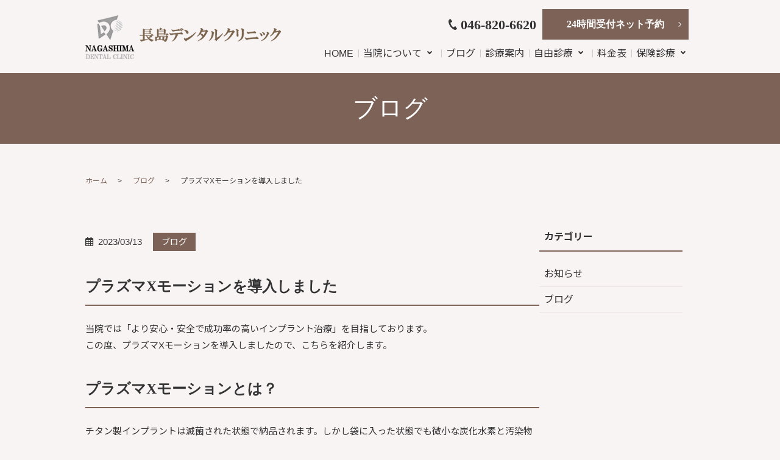

--- FILE ---
content_type: text/html; charset=UTF-8
request_url: https://www.yokosuka-shika.com/blog/%E3%83%97%E3%83%A9%E3%82%BA%E3%83%9Ex%E3%83%A2%E3%83%BC%E3%82%B7%E3%83%A7%E3%83%B3%E3%82%92%E5%B0%8E%E5%85%A5%E3%81%97%E3%81%BE%E3%81%97%E3%81%9F/
body_size: 9001
content:
<!DOCTYPE html>
<html lang="ja">
<head>
  <meta charset="utf-8">
  <meta name="viewport" content="width=device-width, initial-scale=1">
  <meta name="format-detection" content="telephone=no">
  
		<!-- All in One SEO 4.2.4 - aioseo.com -->
		<title>プラズマXモーションを導入しました - 長島デンタルクリニック</title>
		<meta name="description" content="安心で安全なインプラント治療を目指している、長島デンタルクリニックです。今回はインプラント治療期間の短縮・寿命向上といった利点のあるプラズマXモーションを紹介します。プラズマXモーションを使用することで、より早く・しっかり骨と結合します。" />
		<meta name="robots" content="max-image-preview:large" />
		<meta name="keywords" content="ブログ" />
		<link rel="canonical" href="https://www.yokosuka-shika.com/blog/%e3%83%97%e3%83%a9%e3%82%ba%e3%83%9ex%e3%83%a2%e3%83%bc%e3%82%b7%e3%83%a7%e3%83%b3%e3%82%92%e5%b0%8e%e5%85%a5%e3%81%97%e3%81%be%e3%81%97%e3%81%9f/" />
		<meta name="generator" content="All in One SEO (AIOSEO) 4.2.4 " />
		<meta property="og:locale" content="ja_JP" />
		<meta property="og:site_name" content="長島デンタルクリニック -" />
		<meta property="og:type" content="article" />
		<meta property="og:title" content="プラズマXモーションを導入しました - 長島デンタルクリニック" />
		<meta property="og:description" content="安心で安全なインプラント治療を目指している、長島デンタルクリニックです。今回はインプラント治療期間の短縮・寿命向上といった利点のあるプラズマXモーションを紹介します。プラズマXモーションを使用することで、より早く・しっかり骨と結合します。" />
		<meta property="og:url" content="https://www.yokosuka-shika.com/blog/%e3%83%97%e3%83%a9%e3%82%ba%e3%83%9ex%e3%83%a2%e3%83%bc%e3%82%b7%e3%83%a7%e3%83%b3%e3%82%92%e5%b0%8e%e5%85%a5%e3%81%97%e3%81%be%e3%81%97%e3%81%9f/" />
		<meta property="article:published_time" content="2023-03-13T04:11:12+00:00" />
		<meta property="article:modified_time" content="2023-03-13T04:11:12+00:00" />
		<meta name="twitter:card" content="summary_large_image" />
		<meta name="twitter:title" content="プラズマXモーションを導入しました - 長島デンタルクリニック" />
		<meta name="twitter:description" content="安心で安全なインプラント治療を目指している、長島デンタルクリニックです。今回はインプラント治療期間の短縮・寿命向上といった利点のあるプラズマXモーションを紹介します。プラズマXモーションを使用することで、より早く・しっかり骨と結合します。" />
		<script type="application/ld+json" class="aioseo-schema">
			{"@context":"https:\/\/schema.org","@graph":[{"@type":"WebSite","@id":"https:\/\/www.yokosuka-shika.com\/#website","url":"https:\/\/www.yokosuka-shika.com\/","name":"\u9577\u5cf6\u30c7\u30f3\u30bf\u30eb\u30af\u30ea\u30cb\u30c3\u30af","inLanguage":"ja","publisher":{"@id":"https:\/\/www.yokosuka-shika.com\/#organization"}},{"@type":"Organization","@id":"https:\/\/www.yokosuka-shika.com\/#organization","name":"\u9577\u5cf6\u30c7\u30f3\u30bf\u30eb\u30af\u30ea\u30cb\u30c3\u30af","url":"https:\/\/www.yokosuka-shika.com\/"},{"@type":"BreadcrumbList","@id":"https:\/\/www.yokosuka-shika.com\/blog\/%e3%83%97%e3%83%a9%e3%82%ba%e3%83%9ex%e3%83%a2%e3%83%bc%e3%82%b7%e3%83%a7%e3%83%b3%e3%82%92%e5%b0%8e%e5%85%a5%e3%81%97%e3%81%be%e3%81%97%e3%81%9f\/#breadcrumblist","itemListElement":[{"@type":"ListItem","@id":"https:\/\/www.yokosuka-shika.com\/#listItem","position":1,"item":{"@type":"WebPage","@id":"https:\/\/www.yokosuka-shika.com\/","name":"\u30db\u30fc\u30e0","description":"\u6a2a\u9808\u8cc0\u306e\u30a4\u30f3\u30d7\u30e9\u30f3\u30c8\u30fb\u6b6f\u79d1\u533b\u9662\u300c\u9577\u5cf6\u30c7\u30f3\u30bf\u30eb\u30af\u30ea\u30cb\u30c3\u30af\u300d\u3067\u3059\u3002\u5f53\u30af\u30ea\u30cb\u30c3\u30af\u3067\u306f\u30015\u7a2e\u985e\u306e\u30a4\u30f3\u30d7\u30e9\u30f3\u30c8\u3092\u3054\u7528\u610f\u3057\u3066\u304a\u308a\u3001\u7cbe\u5bc6\u6a5f\u5668\u306b\u3088\u308b\u691c\u67fb\u3082\u3057\u3063\u304b\u308a\u3068\u884c\u3046\u6b6f\u79d1\u6cbb\u7642\u3092\u63d0\u4f9b\u3057\u3066\u3044\u307e\u3059\u3002\u6a2a\u9808\u8cc0\u4e2d\u592e\u99c5\u304b\u3089\u5f92\u6b694\u5206\u306e\u7acb\u5730\u306b\u3042\u308b\u6b6f\u533b\u8005\u3067\u3059\u3002","url":"https:\/\/www.yokosuka-shika.com\/"},"nextItem":"https:\/\/www.yokosuka-shika.com\/blog\/#listItem"},{"@type":"ListItem","@id":"https:\/\/www.yokosuka-shika.com\/blog\/#listItem","position":2,"item":{"@type":"WebPage","@id":"https:\/\/www.yokosuka-shika.com\/blog\/","name":"\u30d6\u30ed\u30b0","description":"\u5b89\u5fc3\u3067\u5b89\u5168\u306a\u30a4\u30f3\u30d7\u30e9\u30f3\u30c8\u6cbb\u7642\u3092\u76ee\u6307\u3057\u3066\u3044\u308b\u3001\u9577\u5cf6\u30c7\u30f3\u30bf\u30eb\u30af\u30ea\u30cb\u30c3\u30af\u3067\u3059\u3002\u4eca\u56de\u306f\u30a4\u30f3\u30d7\u30e9\u30f3\u30c8\u6cbb\u7642\u671f\u9593\u306e\u77ed\u7e2e\u30fb\u5bff\u547d\u5411\u4e0a\u3068\u3044\u3063\u305f\u5229\u70b9\u306e\u3042\u308b\u30d7\u30e9\u30ba\u30deX\u30e2\u30fc\u30b7\u30e7\u30f3\u3092\u7d39\u4ecb\u3057\u307e\u3059\u3002\u30d7\u30e9\u30ba\u30deX\u30e2\u30fc\u30b7\u30e7\u30f3\u3092\u4f7f\u7528\u3059\u308b\u3053\u3068\u3067\u3001\u3088\u308a\u65e9\u304f\u30fb\u3057\u3063\u304b\u308a\u9aa8\u3068\u7d50\u5408\u3057\u307e\u3059\u3002","url":"https:\/\/www.yokosuka-shika.com\/blog\/"},"nextItem":"https:\/\/www.yokosuka-shika.com\/blog\/%e3%83%97%e3%83%a9%e3%82%ba%e3%83%9ex%e3%83%a2%e3%83%bc%e3%82%b7%e3%83%a7%e3%83%b3%e3%82%92%e5%b0%8e%e5%85%a5%e3%81%97%e3%81%be%e3%81%97%e3%81%9f\/#listItem","previousItem":"https:\/\/www.yokosuka-shika.com\/#listItem"},{"@type":"ListItem","@id":"https:\/\/www.yokosuka-shika.com\/blog\/%e3%83%97%e3%83%a9%e3%82%ba%e3%83%9ex%e3%83%a2%e3%83%bc%e3%82%b7%e3%83%a7%e3%83%b3%e3%82%92%e5%b0%8e%e5%85%a5%e3%81%97%e3%81%be%e3%81%97%e3%81%9f\/#listItem","position":3,"item":{"@type":"WebPage","@id":"https:\/\/www.yokosuka-shika.com\/blog\/%e3%83%97%e3%83%a9%e3%82%ba%e3%83%9ex%e3%83%a2%e3%83%bc%e3%82%b7%e3%83%a7%e3%83%b3%e3%82%92%e5%b0%8e%e5%85%a5%e3%81%97%e3%81%be%e3%81%97%e3%81%9f\/","name":"\u30d7\u30e9\u30ba\u30deX\u30e2\u30fc\u30b7\u30e7\u30f3\u3092\u5c0e\u5165\u3057\u307e\u3057\u305f","description":"\u5b89\u5fc3\u3067\u5b89\u5168\u306a\u30a4\u30f3\u30d7\u30e9\u30f3\u30c8\u6cbb\u7642\u3092\u76ee\u6307\u3057\u3066\u3044\u308b\u3001\u9577\u5cf6\u30c7\u30f3\u30bf\u30eb\u30af\u30ea\u30cb\u30c3\u30af\u3067\u3059\u3002\u4eca\u56de\u306f\u30a4\u30f3\u30d7\u30e9\u30f3\u30c8\u6cbb\u7642\u671f\u9593\u306e\u77ed\u7e2e\u30fb\u5bff\u547d\u5411\u4e0a\u3068\u3044\u3063\u305f\u5229\u70b9\u306e\u3042\u308b\u30d7\u30e9\u30ba\u30deX\u30e2\u30fc\u30b7\u30e7\u30f3\u3092\u7d39\u4ecb\u3057\u307e\u3059\u3002\u30d7\u30e9\u30ba\u30deX\u30e2\u30fc\u30b7\u30e7\u30f3\u3092\u4f7f\u7528\u3059\u308b\u3053\u3068\u3067\u3001\u3088\u308a\u65e9\u304f\u30fb\u3057\u3063\u304b\u308a\u9aa8\u3068\u7d50\u5408\u3057\u307e\u3059\u3002","url":"https:\/\/www.yokosuka-shika.com\/blog\/%e3%83%97%e3%83%a9%e3%82%ba%e3%83%9ex%e3%83%a2%e3%83%bc%e3%82%b7%e3%83%a7%e3%83%b3%e3%82%92%e5%b0%8e%e5%85%a5%e3%81%97%e3%81%be%e3%81%97%e3%81%9f\/"},"previousItem":"https:\/\/www.yokosuka-shika.com\/blog\/#listItem"}]},{"@type":"Person","@id":"https:\/\/www.yokosuka-shika.com\/author\/yokosuka-shika\/#author","url":"https:\/\/www.yokosuka-shika.com\/author\/yokosuka-shika\/","name":"yokosuka-shika","image":{"@type":"ImageObject","@id":"https:\/\/www.yokosuka-shika.com\/blog\/%e3%83%97%e3%83%a9%e3%82%ba%e3%83%9ex%e3%83%a2%e3%83%bc%e3%82%b7%e3%83%a7%e3%83%b3%e3%82%92%e5%b0%8e%e5%85%a5%e3%81%97%e3%81%be%e3%81%97%e3%81%9f\/#authorImage","url":"https:\/\/secure.gravatar.com\/avatar\/3a99cda894dbaab7306a071755d33f25?s=96&d=mm&r=g","width":96,"height":96,"caption":"yokosuka-shika"}},{"@type":"WebPage","@id":"https:\/\/www.yokosuka-shika.com\/blog\/%e3%83%97%e3%83%a9%e3%82%ba%e3%83%9ex%e3%83%a2%e3%83%bc%e3%82%b7%e3%83%a7%e3%83%b3%e3%82%92%e5%b0%8e%e5%85%a5%e3%81%97%e3%81%be%e3%81%97%e3%81%9f\/#webpage","url":"https:\/\/www.yokosuka-shika.com\/blog\/%e3%83%97%e3%83%a9%e3%82%ba%e3%83%9ex%e3%83%a2%e3%83%bc%e3%82%b7%e3%83%a7%e3%83%b3%e3%82%92%e5%b0%8e%e5%85%a5%e3%81%97%e3%81%be%e3%81%97%e3%81%9f\/","name":"\u30d7\u30e9\u30ba\u30deX\u30e2\u30fc\u30b7\u30e7\u30f3\u3092\u5c0e\u5165\u3057\u307e\u3057\u305f - \u9577\u5cf6\u30c7\u30f3\u30bf\u30eb\u30af\u30ea\u30cb\u30c3\u30af","description":"\u5b89\u5fc3\u3067\u5b89\u5168\u306a\u30a4\u30f3\u30d7\u30e9\u30f3\u30c8\u6cbb\u7642\u3092\u76ee\u6307\u3057\u3066\u3044\u308b\u3001\u9577\u5cf6\u30c7\u30f3\u30bf\u30eb\u30af\u30ea\u30cb\u30c3\u30af\u3067\u3059\u3002\u4eca\u56de\u306f\u30a4\u30f3\u30d7\u30e9\u30f3\u30c8\u6cbb\u7642\u671f\u9593\u306e\u77ed\u7e2e\u30fb\u5bff\u547d\u5411\u4e0a\u3068\u3044\u3063\u305f\u5229\u70b9\u306e\u3042\u308b\u30d7\u30e9\u30ba\u30deX\u30e2\u30fc\u30b7\u30e7\u30f3\u3092\u7d39\u4ecb\u3057\u307e\u3059\u3002\u30d7\u30e9\u30ba\u30deX\u30e2\u30fc\u30b7\u30e7\u30f3\u3092\u4f7f\u7528\u3059\u308b\u3053\u3068\u3067\u3001\u3088\u308a\u65e9\u304f\u30fb\u3057\u3063\u304b\u308a\u9aa8\u3068\u7d50\u5408\u3057\u307e\u3059\u3002","inLanguage":"ja","isPartOf":{"@id":"https:\/\/www.yokosuka-shika.com\/#website"},"breadcrumb":{"@id":"https:\/\/www.yokosuka-shika.com\/blog\/%e3%83%97%e3%83%a9%e3%82%ba%e3%83%9ex%e3%83%a2%e3%83%bc%e3%82%b7%e3%83%a7%e3%83%b3%e3%82%92%e5%b0%8e%e5%85%a5%e3%81%97%e3%81%be%e3%81%97%e3%81%9f\/#breadcrumblist"},"author":"https:\/\/www.yokosuka-shika.com\/author\/yokosuka-shika\/#author","creator":"https:\/\/www.yokosuka-shika.com\/author\/yokosuka-shika\/#author","datePublished":"2023-03-13T04:11:12+09:00","dateModified":"2023-03-13T04:11:12+09:00"},{"@type":"BlogPosting","@id":"https:\/\/www.yokosuka-shika.com\/blog\/%e3%83%97%e3%83%a9%e3%82%ba%e3%83%9ex%e3%83%a2%e3%83%bc%e3%82%b7%e3%83%a7%e3%83%b3%e3%82%92%e5%b0%8e%e5%85%a5%e3%81%97%e3%81%be%e3%81%97%e3%81%9f\/#blogposting","name":"\u30d7\u30e9\u30ba\u30deX\u30e2\u30fc\u30b7\u30e7\u30f3\u3092\u5c0e\u5165\u3057\u307e\u3057\u305f - \u9577\u5cf6\u30c7\u30f3\u30bf\u30eb\u30af\u30ea\u30cb\u30c3\u30af","description":"\u5b89\u5fc3\u3067\u5b89\u5168\u306a\u30a4\u30f3\u30d7\u30e9\u30f3\u30c8\u6cbb\u7642\u3092\u76ee\u6307\u3057\u3066\u3044\u308b\u3001\u9577\u5cf6\u30c7\u30f3\u30bf\u30eb\u30af\u30ea\u30cb\u30c3\u30af\u3067\u3059\u3002\u4eca\u56de\u306f\u30a4\u30f3\u30d7\u30e9\u30f3\u30c8\u6cbb\u7642\u671f\u9593\u306e\u77ed\u7e2e\u30fb\u5bff\u547d\u5411\u4e0a\u3068\u3044\u3063\u305f\u5229\u70b9\u306e\u3042\u308b\u30d7\u30e9\u30ba\u30deX\u30e2\u30fc\u30b7\u30e7\u30f3\u3092\u7d39\u4ecb\u3057\u307e\u3059\u3002\u30d7\u30e9\u30ba\u30deX\u30e2\u30fc\u30b7\u30e7\u30f3\u3092\u4f7f\u7528\u3059\u308b\u3053\u3068\u3067\u3001\u3088\u308a\u65e9\u304f\u30fb\u3057\u3063\u304b\u308a\u9aa8\u3068\u7d50\u5408\u3057\u307e\u3059\u3002","inLanguage":"ja","headline":"\u30d7\u30e9\u30ba\u30deX\u30e2\u30fc\u30b7\u30e7\u30f3\u3092\u5c0e\u5165\u3057\u307e\u3057\u305f","author":{"@id":"https:\/\/www.yokosuka-shika.com\/author\/yokosuka-shika\/#author"},"publisher":{"@id":"https:\/\/www.yokosuka-shika.com\/#organization"},"datePublished":"2023-03-13T04:11:12+09:00","dateModified":"2023-03-13T04:11:12+09:00","articleSection":"\u30d6\u30ed\u30b0","mainEntityOfPage":{"@id":"https:\/\/www.yokosuka-shika.com\/blog\/%e3%83%97%e3%83%a9%e3%82%ba%e3%83%9ex%e3%83%a2%e3%83%bc%e3%82%b7%e3%83%a7%e3%83%b3%e3%82%92%e5%b0%8e%e5%85%a5%e3%81%97%e3%81%be%e3%81%97%e3%81%9f\/#webpage"},"isPartOf":{"@id":"https:\/\/www.yokosuka-shika.com\/blog\/%e3%83%97%e3%83%a9%e3%82%ba%e3%83%9ex%e3%83%a2%e3%83%bc%e3%82%b7%e3%83%a7%e3%83%b3%e3%82%92%e5%b0%8e%e5%85%a5%e3%81%97%e3%81%be%e3%81%97%e3%81%9f\/#webpage"}}]}
		</script>
		<!-- All in One SEO -->

<link rel="alternate" type="application/rss+xml" title="長島デンタルクリニック &raquo; プラズマXモーションを導入しました のコメントのフィード" href="https://www.yokosuka-shika.com/blog/%e3%83%97%e3%83%a9%e3%82%ba%e3%83%9ex%e3%83%a2%e3%83%bc%e3%82%b7%e3%83%a7%e3%83%b3%e3%82%92%e5%b0%8e%e5%85%a5%e3%81%97%e3%81%be%e3%81%97%e3%81%9f/feed/" />
<link rel='stylesheet' id='wp-block-library-css' href='https://www.yokosuka-shika.com/wp-includes/css/dist/block-library/style.min.css?ver=6.1.9' type='text/css' media='all' />
<link rel='stylesheet' id='classic-theme-styles-css' href='https://www.yokosuka-shika.com/wp-includes/css/classic-themes.min.css?ver=1' type='text/css' media='all' />
<style id='global-styles-inline-css' type='text/css'>
body{--wp--preset--color--black: #000000;--wp--preset--color--cyan-bluish-gray: #abb8c3;--wp--preset--color--white: #ffffff;--wp--preset--color--pale-pink: #f78da7;--wp--preset--color--vivid-red: #cf2e2e;--wp--preset--color--luminous-vivid-orange: #ff6900;--wp--preset--color--luminous-vivid-amber: #fcb900;--wp--preset--color--light-green-cyan: #7bdcb5;--wp--preset--color--vivid-green-cyan: #00d084;--wp--preset--color--pale-cyan-blue: #8ed1fc;--wp--preset--color--vivid-cyan-blue: #0693e3;--wp--preset--color--vivid-purple: #9b51e0;--wp--preset--gradient--vivid-cyan-blue-to-vivid-purple: linear-gradient(135deg,rgba(6,147,227,1) 0%,rgb(155,81,224) 100%);--wp--preset--gradient--light-green-cyan-to-vivid-green-cyan: linear-gradient(135deg,rgb(122,220,180) 0%,rgb(0,208,130) 100%);--wp--preset--gradient--luminous-vivid-amber-to-luminous-vivid-orange: linear-gradient(135deg,rgba(252,185,0,1) 0%,rgba(255,105,0,1) 100%);--wp--preset--gradient--luminous-vivid-orange-to-vivid-red: linear-gradient(135deg,rgba(255,105,0,1) 0%,rgb(207,46,46) 100%);--wp--preset--gradient--very-light-gray-to-cyan-bluish-gray: linear-gradient(135deg,rgb(238,238,238) 0%,rgb(169,184,195) 100%);--wp--preset--gradient--cool-to-warm-spectrum: linear-gradient(135deg,rgb(74,234,220) 0%,rgb(151,120,209) 20%,rgb(207,42,186) 40%,rgb(238,44,130) 60%,rgb(251,105,98) 80%,rgb(254,248,76) 100%);--wp--preset--gradient--blush-light-purple: linear-gradient(135deg,rgb(255,206,236) 0%,rgb(152,150,240) 100%);--wp--preset--gradient--blush-bordeaux: linear-gradient(135deg,rgb(254,205,165) 0%,rgb(254,45,45) 50%,rgb(107,0,62) 100%);--wp--preset--gradient--luminous-dusk: linear-gradient(135deg,rgb(255,203,112) 0%,rgb(199,81,192) 50%,rgb(65,88,208) 100%);--wp--preset--gradient--pale-ocean: linear-gradient(135deg,rgb(255,245,203) 0%,rgb(182,227,212) 50%,rgb(51,167,181) 100%);--wp--preset--gradient--electric-grass: linear-gradient(135deg,rgb(202,248,128) 0%,rgb(113,206,126) 100%);--wp--preset--gradient--midnight: linear-gradient(135deg,rgb(2,3,129) 0%,rgb(40,116,252) 100%);--wp--preset--duotone--dark-grayscale: url('#wp-duotone-dark-grayscale');--wp--preset--duotone--grayscale: url('#wp-duotone-grayscale');--wp--preset--duotone--purple-yellow: url('#wp-duotone-purple-yellow');--wp--preset--duotone--blue-red: url('#wp-duotone-blue-red');--wp--preset--duotone--midnight: url('#wp-duotone-midnight');--wp--preset--duotone--magenta-yellow: url('#wp-duotone-magenta-yellow');--wp--preset--duotone--purple-green: url('#wp-duotone-purple-green');--wp--preset--duotone--blue-orange: url('#wp-duotone-blue-orange');--wp--preset--font-size--small: 13px;--wp--preset--font-size--medium: 20px;--wp--preset--font-size--large: 36px;--wp--preset--font-size--x-large: 42px;--wp--preset--spacing--20: 0.44rem;--wp--preset--spacing--30: 0.67rem;--wp--preset--spacing--40: 1rem;--wp--preset--spacing--50: 1.5rem;--wp--preset--spacing--60: 2.25rem;--wp--preset--spacing--70: 3.38rem;--wp--preset--spacing--80: 5.06rem;}:where(.is-layout-flex){gap: 0.5em;}body .is-layout-flow > .alignleft{float: left;margin-inline-start: 0;margin-inline-end: 2em;}body .is-layout-flow > .alignright{float: right;margin-inline-start: 2em;margin-inline-end: 0;}body .is-layout-flow > .aligncenter{margin-left: auto !important;margin-right: auto !important;}body .is-layout-constrained > .alignleft{float: left;margin-inline-start: 0;margin-inline-end: 2em;}body .is-layout-constrained > .alignright{float: right;margin-inline-start: 2em;margin-inline-end: 0;}body .is-layout-constrained > .aligncenter{margin-left: auto !important;margin-right: auto !important;}body .is-layout-constrained > :where(:not(.alignleft):not(.alignright):not(.alignfull)){max-width: var(--wp--style--global--content-size);margin-left: auto !important;margin-right: auto !important;}body .is-layout-constrained > .alignwide{max-width: var(--wp--style--global--wide-size);}body .is-layout-flex{display: flex;}body .is-layout-flex{flex-wrap: wrap;align-items: center;}body .is-layout-flex > *{margin: 0;}:where(.wp-block-columns.is-layout-flex){gap: 2em;}.has-black-color{color: var(--wp--preset--color--black) !important;}.has-cyan-bluish-gray-color{color: var(--wp--preset--color--cyan-bluish-gray) !important;}.has-white-color{color: var(--wp--preset--color--white) !important;}.has-pale-pink-color{color: var(--wp--preset--color--pale-pink) !important;}.has-vivid-red-color{color: var(--wp--preset--color--vivid-red) !important;}.has-luminous-vivid-orange-color{color: var(--wp--preset--color--luminous-vivid-orange) !important;}.has-luminous-vivid-amber-color{color: var(--wp--preset--color--luminous-vivid-amber) !important;}.has-light-green-cyan-color{color: var(--wp--preset--color--light-green-cyan) !important;}.has-vivid-green-cyan-color{color: var(--wp--preset--color--vivid-green-cyan) !important;}.has-pale-cyan-blue-color{color: var(--wp--preset--color--pale-cyan-blue) !important;}.has-vivid-cyan-blue-color{color: var(--wp--preset--color--vivid-cyan-blue) !important;}.has-vivid-purple-color{color: var(--wp--preset--color--vivid-purple) !important;}.has-black-background-color{background-color: var(--wp--preset--color--black) !important;}.has-cyan-bluish-gray-background-color{background-color: var(--wp--preset--color--cyan-bluish-gray) !important;}.has-white-background-color{background-color: var(--wp--preset--color--white) !important;}.has-pale-pink-background-color{background-color: var(--wp--preset--color--pale-pink) !important;}.has-vivid-red-background-color{background-color: var(--wp--preset--color--vivid-red) !important;}.has-luminous-vivid-orange-background-color{background-color: var(--wp--preset--color--luminous-vivid-orange) !important;}.has-luminous-vivid-amber-background-color{background-color: var(--wp--preset--color--luminous-vivid-amber) !important;}.has-light-green-cyan-background-color{background-color: var(--wp--preset--color--light-green-cyan) !important;}.has-vivid-green-cyan-background-color{background-color: var(--wp--preset--color--vivid-green-cyan) !important;}.has-pale-cyan-blue-background-color{background-color: var(--wp--preset--color--pale-cyan-blue) !important;}.has-vivid-cyan-blue-background-color{background-color: var(--wp--preset--color--vivid-cyan-blue) !important;}.has-vivid-purple-background-color{background-color: var(--wp--preset--color--vivid-purple) !important;}.has-black-border-color{border-color: var(--wp--preset--color--black) !important;}.has-cyan-bluish-gray-border-color{border-color: var(--wp--preset--color--cyan-bluish-gray) !important;}.has-white-border-color{border-color: var(--wp--preset--color--white) !important;}.has-pale-pink-border-color{border-color: var(--wp--preset--color--pale-pink) !important;}.has-vivid-red-border-color{border-color: var(--wp--preset--color--vivid-red) !important;}.has-luminous-vivid-orange-border-color{border-color: var(--wp--preset--color--luminous-vivid-orange) !important;}.has-luminous-vivid-amber-border-color{border-color: var(--wp--preset--color--luminous-vivid-amber) !important;}.has-light-green-cyan-border-color{border-color: var(--wp--preset--color--light-green-cyan) !important;}.has-vivid-green-cyan-border-color{border-color: var(--wp--preset--color--vivid-green-cyan) !important;}.has-pale-cyan-blue-border-color{border-color: var(--wp--preset--color--pale-cyan-blue) !important;}.has-vivid-cyan-blue-border-color{border-color: var(--wp--preset--color--vivid-cyan-blue) !important;}.has-vivid-purple-border-color{border-color: var(--wp--preset--color--vivid-purple) !important;}.has-vivid-cyan-blue-to-vivid-purple-gradient-background{background: var(--wp--preset--gradient--vivid-cyan-blue-to-vivid-purple) !important;}.has-light-green-cyan-to-vivid-green-cyan-gradient-background{background: var(--wp--preset--gradient--light-green-cyan-to-vivid-green-cyan) !important;}.has-luminous-vivid-amber-to-luminous-vivid-orange-gradient-background{background: var(--wp--preset--gradient--luminous-vivid-amber-to-luminous-vivid-orange) !important;}.has-luminous-vivid-orange-to-vivid-red-gradient-background{background: var(--wp--preset--gradient--luminous-vivid-orange-to-vivid-red) !important;}.has-very-light-gray-to-cyan-bluish-gray-gradient-background{background: var(--wp--preset--gradient--very-light-gray-to-cyan-bluish-gray) !important;}.has-cool-to-warm-spectrum-gradient-background{background: var(--wp--preset--gradient--cool-to-warm-spectrum) !important;}.has-blush-light-purple-gradient-background{background: var(--wp--preset--gradient--blush-light-purple) !important;}.has-blush-bordeaux-gradient-background{background: var(--wp--preset--gradient--blush-bordeaux) !important;}.has-luminous-dusk-gradient-background{background: var(--wp--preset--gradient--luminous-dusk) !important;}.has-pale-ocean-gradient-background{background: var(--wp--preset--gradient--pale-ocean) !important;}.has-electric-grass-gradient-background{background: var(--wp--preset--gradient--electric-grass) !important;}.has-midnight-gradient-background{background: var(--wp--preset--gradient--midnight) !important;}.has-small-font-size{font-size: var(--wp--preset--font-size--small) !important;}.has-medium-font-size{font-size: var(--wp--preset--font-size--medium) !important;}.has-large-font-size{font-size: var(--wp--preset--font-size--large) !important;}.has-x-large-font-size{font-size: var(--wp--preset--font-size--x-large) !important;}
.wp-block-navigation a:where(:not(.wp-element-button)){color: inherit;}
:where(.wp-block-columns.is-layout-flex){gap: 2em;}
.wp-block-pullquote{font-size: 1.5em;line-height: 1.6;}
</style>
<link rel='stylesheet' id='aurora-heatmap-css' href='https://www.yokosuka-shika.com/wp-content/plugins/aurora-heatmap/style.css?ver=1.5.6' type='text/css' media='all' />
<script  src='https://www.yokosuka-shika.com/wp-content/themes/yokosuka-shika.com_theme/assets/js/vendor/jquery.min.js?ver=6.1.9' id='jquery-js'></script>
<script  src='https://www.yokosuka-shika.com/wp-content/plugins/aurora-heatmap/js/mobile-detect.min.js?ver=1.4.5' id='mobile-detect-js'></script>
<script  id='aurora-heatmap-reporter-js-extra'>
/* <![CDATA[ */
var aurora_heatmap_reporter = {"ajax_url":"https:\/\/www.yokosuka-shika.com\/wp-admin\/admin-ajax.php","action":"aurora_heatmap","interval":"10","stacks":"10","reports":"click_pc,click_mobile","debug":"0","ajax_delay_time":"3000"};
/* ]]> */
</script>
<script  src='https://www.yokosuka-shika.com/wp-content/plugins/aurora-heatmap/js/reporter.js?ver=1.5.6' id='aurora-heatmap-reporter-js'></script>
<link rel='shortlink' href='https://www.yokosuka-shika.com/?p=830' />
<link rel="icon" href="https://www.yokosuka-shika.com/wp-content/uploads/cropped-favicon-32x32.png" sizes="32x32" />
<link rel="icon" href="https://www.yokosuka-shika.com/wp-content/uploads/cropped-favicon-192x192.png" sizes="192x192" />
<link rel="apple-touch-icon" href="https://www.yokosuka-shika.com/wp-content/uploads/cropped-favicon-180x180.png" />
<meta name="msapplication-TileImage" content="https://www.yokosuka-shika.com/wp-content/uploads/cropped-favicon-270x270.png" />
  
<!-- Google Tag Manager -->
<script>(function(w,d,s,l,i){w[l]=w[l]||[];w[l].push({'gtm.start':
new Date().getTime(),event:'gtm.js'});var f=d.getElementsByTagName(s)[0],
j=d.createElement(s),dl=l!='dataLayer'?'&l='+l:'';j.async=true;j.src=
'https://www.googletagmanager.com/gtm.js?id='+i+dl;f.parentNode.insertBefore(j,f);
})(window,document,'script','dataLayer','GTM-N4Z4K4F');</script>
<!-- End Google Tag Manager -->
  <link href="https://www.yokosuka-shika.com/wp-content/themes/yokosuka-shika.com_theme/assets/css/main.css" rel="stylesheet">
  <link href="https://www.yokosuka-shika.com/wp-content/themes/yokosuka-shika.com_theme/style.css" rel="stylesheet">
</head>
<body data-rsssl=1 class="scrollTop %e3%83%97%e3%83%a9%e3%82%ba%e3%83%9ex%e3%83%a2%e3%83%bc%e3%82%b7%e3%83%a7%e3%83%b3%e3%82%92%e5%b0%8e%e5%85%a5%e3%81%97%e3%81%be%e3%81%97%e3%81%9f" id="top">
<!-- Google Tag Manager (noscript) -->
<noscript><iframe src="https://www.googletagmanager.com/ns.html?id=GTM-N4Z4K4F"
height="0" width="0" style="display:none;visibility:hidden"></iframe></noscript>
<!-- End Google Tag Manager (noscript) -->
<header class="globalHeader">
  <div class="container">
    <div class="globalHeader_top">
                  <div class="header_logo">
      <a href="https://www.yokosuka-shika.com/" class="no-hover">
                <img src="https://www.yokosuka-shika.com/wp-content/uploads/logo.svg" alt="長島デンタルクリニック" width="321" height="73">
      </a>
    </div>
    <nav class="global_nav"><ul><li id="menu-item-130" class="menu-item menu-item-type-post_type menu-item-object-page menu-item-home menu-item-130"><a href="https://www.yokosuka-shika.com/">HOME</a></li>
<li id="menu-item-161" class="menu-item menu-item-type-custom menu-item-object-custom menu-item-has-children menu-item-161"><a href="#">当院について</a>
<ul class="sub-menu">
	<li id="menu-item-141" class="menu-item menu-item-type-post_type menu-item-object-page menu-item-141"><a href="https://www.yokosuka-shika.com/doctor">歯科医師の紹介</a></li>
	<li id="menu-item-131" class="menu-item menu-item-type-post_type menu-item-object-page menu-item-131"><a href="https://www.yokosuka-shika.com/interview">インタビュー</a></li>
	<li id="menu-item-137" class="menu-item menu-item-type-post_type menu-item-object-page menu-item-137"><a href="https://www.yokosuka-shika.com/clinic">医院案内</a></li>
	<li id="menu-item-134" class="menu-item menu-item-type-post_type menu-item-object-page menu-item-134"><a href="https://www.yokosuka-shika.com/access">交通案内</a></li>
	<li id="menu-item-1223" class="menu-item menu-item-type-post_type menu-item-object-page menu-item-1223"><a href="https://www.yokosuka-shika.com/standards">施設基準</a></li>
	<li id="menu-item-551" class="menu-item menu-item-type-custom menu-item-object-custom menu-item-551"><a href="https://yokosuka-shika.com/category/news">お知らせ</a></li>
</ul>
</li>
<li id="menu-item-410" class="menu-item menu-item-type-taxonomy menu-item-object-category current-post-ancestor current-menu-parent current-post-parent menu-item-410"><a href="https://www.yokosuka-shika.com/category/blog">ブログ</a></li>
<li id="menu-item-144" class="menu-item menu-item-type-post_type menu-item-object-page menu-item-144"><a href="https://www.yokosuka-shika.com/diagnosis">診療案内</a></li>
<li id="menu-item-219" class="menu-item menu-item-type-custom menu-item-object-custom menu-item-has-children menu-item-219"><a href="#">自由診療</a>
<ul class="sub-menu">
	<li id="menu-item-132" class="menu-item menu-item-type-post_type menu-item-object-page menu-item-132"><a href="https://www.yokosuka-shika.com/implant">インプラント治療</a></li>
	<li id="menu-item-145" class="menu-item menu-item-type-post_type menu-item-object-page menu-item-145"><a href="https://www.yokosuka-shika.com/intravenous_sedation">静脈内鎮静法</a></li>
	<li id="menu-item-136" class="menu-item menu-item-type-post_type menu-item-object-page menu-item-136"><a href="https://www.yokosuka-shika.com/regenerative_therapy">再生療法</a></li>
	<li id="menu-item-133" class="menu-item menu-item-type-post_type menu-item-object-page menu-item-133"><a href="https://www.yokosuka-shika.com/mousepiece">マウスピース矯正</a></li>
	<li id="menu-item-138" class="menu-item menu-item-type-post_type menu-item-object-page menu-item-138"><a href="https://www.yokosuka-shika.com/beauty">審美治療・<br class="pc-only02">ホワイトニング</a></li>
</ul>
</li>
<li id="menu-item-142" class="menu-item menu-item-type-post_type menu-item-object-page menu-item-142"><a href="https://www.yokosuka-shika.com/price">料金表</a></li>
<li id="menu-item-280" class="menu-item menu-item-type-custom menu-item-object-custom menu-item-has-children menu-item-280"><a href="#">保険診療</a>
<ul class="sub-menu">
	<li id="menu-item-440" class="menu-item menu-item-type-custom menu-item-object-custom menu-item-440"><a href="/diagnosis#a08">一般歯科</a></li>
	<li id="menu-item-140" class="menu-item menu-item-type-post_type menu-item-object-page menu-item-140"><a href="https://www.yokosuka-shika.com/periodontal_disease">歯周病</a></li>
	<li id="menu-item-135" class="menu-item menu-item-type-post_type menu-item-object-page menu-item-135"><a href="https://www.yokosuka-shika.com/dentures">入れ歯</a></li>
	<li id="menu-item-139" class="menu-item menu-item-type-post_type menu-item-object-page menu-item-139"><a href="https://www.yokosuka-shika.com/root_canal">マイクロスコープを使った根管治療</a></li>
	<li id="menu-item-442" class="menu-item menu-item-type-custom menu-item-object-custom menu-item-442"><a href="/diagnosis#a13">歯科口腔外科</a></li>
	<li id="menu-item-143" class="menu-item menu-item-type-post_type menu-item-object-page menu-item-143"><a href="https://www.yokosuka-shika.com/wisdom_teeth">親知らず</a></li>
	<li id="menu-item-146" class="menu-item menu-item-type-post_type menu-item-object-page menu-item-146"><a href="https://www.yokosuka-shika.com/bruxism">顎関節症・ブラキシズム</a></li>
</ul>
</li>
</ul></nav>    <div id="headerToggle"><span></span><span></span><span></span></div>
  </div>
    <div class="hdr_info_wrapper">
      <div class="hdr_info">
        <ul class="hdr_info_group pc-only">
          <li class="hdr_tel"><strong class="fs22">046-820-6620</strong></li>
          <li><a href="https://ssl.haisha-yoyaku.jp/s7069889/login/serviceAppoint/index?SITE_CODE=hp" target="_blank" class="button arrow"><strong>24時間受付ネット予約</strong></a></li>
        </ul>
      </div>
    </div>
    <div class="sp_hdr_info_wrapper">
      <ul class="sp_hdr_info_group">
        <li class="hdr_icon_tel"><a href="tel:046-820-6620"><img src="/wp-content/uploads/sp_tel.png" alt="tel"></a></li>
        <li class="hdr_icon_mail"><a href="https://ssl.haisha-yoyaku.jp/s7069889/login/serviceAppoint/index?SITE_CODE=hp" target="_blank" ><img src="/wp-content/uploads/sp_web.png" alt="予約"></a></li>
      </ul>
    </div>
  </div>
</header>
<main>
    <h1>
          ブログ      </h1>
  <div class="bread_wrap">
    <div class="container">
      <div class="bread">
        <nav>
<ul>
<li><a href="https://www.yokosuka-shika.com/">ホーム</a></li><li><a href="https://www.yokosuka-shika.com/category/blog">ブログ</a></li><li>プラズマXモーションを導入しました</li>
</ul>
</nav>
      </div>
    </div>
  </div>
  <section>
    <div class="container gutters">
      <div class="row">
        <div class="col span_9 column_main">
                    <article class="article_detail">
            <div class="container">
              <div class="row">
                <div class="col span_12">
                  <p class="post_header">
                    <span class="time">2023/03/13</span>
                                          <span class="category_badge"><a href="https://www.yokosuka-shika.com/category/blog">ブログ</a></span>
                                      </p>
                  <h2>プラズマXモーションを導入しました</h2>
                  <p>当院では「より安心・安全で成功率の高いインプラント治療」を目指しております。<br />
この度、プラズマXモーションを導入しましたので、こちらを紹介します。</p>
<h2>プラズマXモーションとは？</h2>
<p>チタン製インプラントは滅菌された状態で納品されます。しかし袋に入った状態でも微小な炭化水素と汚染物質が付着していることがあります。<br />
プラズマXモーションはこのような有機物を短時間で除去することができます。<strong>チタン製インプラントであれば、あらゆるメーカーでも対応可能</strong>です。</p>
<h2>安全で正確なインプラント治療に有効</h2>
<p>仮に炭化水素や汚染物質が付着したままインプラントを埋入すると、骨との結合が悪くなります。<br />
<br />
プラズマXモーションを使用することで、<strong>インプラント体と血液の馴染みがよくなり、より早く・しっかり骨と結合してくれます</strong>。これにより、インプラント治療期間の短縮・インプラントの寿命向上にもつながります。<br />
また難しい治療症例の場合も、さらに成功率を上げることができます。</p>
<h2>プラズマXモーション使用するタイミング</h2>
<p>埋入する直前に装置にインプラントをセットします。おおよそ50秒程度で完了します。</p>                </div>
              </div>
            </div>
          </article>
                    <div class="pager">
            <div class="pager_prev">
                              <a href="https://www.yokosuka-shika.com/blog/trios4%e3%82%92%e5%b0%8e%e5%85%a5%e3%81%97%e3%81%be%e3%81%97%e3%81%9f/" rel="prev">TRIOS4を導入しました</a>                          </div>
            <div class="pager_next">
                              <a href="https://www.yokosuka-shika.com/blog/%e6%ad%af%e3%81%ae%e6%80%aa%e6%88%91/" rel="next">歯の怪我</a>                          </div>
          </div>
        </div>
        <div class="col span_3 column_sub">
          <div class="sidebar">
      <div class="widget_wrap"><p class="widget_header">カテゴリー</p>
			<ul>
					<li class="cat-item cat-item-1"><a href="https://www.yokosuka-shika.com/category/news">お知らせ</a>
</li>
	<li class="cat-item cat-item-3"><a href="https://www.yokosuka-shika.com/category/blog">ブログ</a>
</li>
			</ul>

			</div>1  </div>
        </div>
      </div>
    </div>
  </section>
</main>
<section class="sec_info mb0 ft_info">
  <div class="container gutters">
    <div class="row">
      <div class="col span_6">
        <figure class="pc-text-left">
          <img src="/wp-content/uploads/logo.png" alt="長島デンタルクリニック">
        </figure>
        <table class="border-table mt-2">
          <tr>
            <th>TEL</th>
            <td class="js-tel">046-820-6620</td>
          </tr>
          <tr>
            <th>住所</th>
            <td>〒238-0008<br>神奈川県横須賀市大滝町2-15-1<br>横須賀東相ビル9F</td>
          </tr>

          <tr>
            <th>最寄駅</th>
            <td>京急本線横須賀中央駅 東口徒歩5分<br>京急本線汐入駅 徒歩11分</td>
          </tr>

          <tr>
            <th>最寄バス停</th>
            <td>JR横須賀駅からバス5分<br>（衣笠駅行、総合体育館駅経由衣笠駅行、観音崎行き、長井行）<br>「大滝町」停留所下車徒歩3分</td>
          </tr>

        </table>

        <p class="sp-text-center mt-2 net_btn font-mincho"><a href="https://ssl.haisha-yoyaku.jp/s7069889/login/serviceAppoint/index?SITE_CODE=hp" target="_blank" class="arrow button "><span><strong
                class="fs30 sp-fs24">ネット予約</strong><br><span class="fs22 sp-fs20">24時間受付中</span></span></a>
        </p>
      </div>
      <div class="col span_6">
        <div class="map_container">
          <iframe
            src="https://www.google.com/maps/embed?pb=!1m14!1m8!1m3!1d13027.974798626137!2d139.6700701!3d35.2812829!3m2!1i1024!2i768!4f13.1!3m3!1m2!1s0x0%3A0x25b93ff5e25d82cc!2z5qiq6aCI6LOA5Lit5aSu44Gu5q2v5Yy76ICF44Gq44KJIOmVt-WztuODh-ODs-OCv-ODq-OCr-ODquODi-ODg-OCryDjgqTjg7Pjg5fjg6njg7Pjg4g!5e0!3m2!1sja!2sjp!4v1662351810653!5m2!1sja!2sjp"
            width="600" height="450" style="border:0;" allowfullscreen="" loading="lazy"
            referrerpolicy="no-referrer-when-downgrade"></iframe>
        </div>
      </div>
    </div>
    <div class="row">
      <div class="col span_12">
        <table class="table-schedule">
          <thead>
            <tr>
              <th></th>
              <th>月</th>
              <th>火</th>
              <th>水</th>
              <th>木</th>
              <th>金</th>
              <th>土</th>
              <th>日</th>
              <th>祝</th>
            </tr>
          </thead>
          <tbody>
            <tr>
              <td>09:00～12:30</td>
              <td class="text-primary"><i class="fas fa-circle"></i></td>
              <td class="text-primary"><i class="fas fa-circle"></i></td>
              <td class="text-primary"><i class="fas fa-circle"></i></td>
              <td>─</td>
              <td class="text-primary"><i class="fas fa-circle"></i></td>
              <td>※</td>
              <td>─</td>
              <td>─</td>
            </tr>
            <tr>
              <td>14:00～18:30</td>
              <td class="text-primary"><i class="fas fa-circle"></i></td>
              <td class="text-primary"><i class="fas fa-circle"></i></td>
              <td class="text-primary"><i class="fas fa-circle"></i></td>
              <td>─</td>
              <td class="text-primary"><i class="fas fa-circle"></i></td>
              <td>▲</td>
              <td>─</td>
              <td>─</td>
            </tr>
          </tbody>
        </table>
        <p>※…9:00～12:00 / ▲…13:30～17:00</p>
      </div>
    </div>
  </div>
</section>

<footer class="globalFooter">
  <div class="container  gutters">
    <div class="row align-items-start">
      <div class="col span_4">
        <h4 class="ft_tit">長島デンタルクリニックについて</h4>

        <nav class="fNav"><ul><li id="menu-item-413" class="menu-item menu-item-type-post_type menu-item-object-page menu-item-413"><a href="https://www.yokosuka-shika.com/doctor">歯科医師の紹介</a></li>
<li id="menu-item-412" class="menu-item menu-item-type-post_type menu-item-object-page menu-item-412"><a href="https://www.yokosuka-shika.com/interview">インタビュー</a></li>
<li id="menu-item-415" class="menu-item menu-item-type-post_type menu-item-object-page menu-item-415"><a href="https://www.yokosuka-shika.com/clinic">医院案内</a></li>
<li id="menu-item-414" class="menu-item menu-item-type-post_type menu-item-object-page menu-item-414"><a href="https://www.yokosuka-shika.com/access">交通案内</a></li>
<li id="menu-item-417" class="menu-item menu-item-type-post_type menu-item-object-page menu-item-417"><a href="https://www.yokosuka-shika.com/price">自由診療料金表</a></li>
<li id="menu-item-418" class="menu-item menu-item-type-taxonomy menu-item-object-category current-post-ancestor current-menu-parent current-post-parent menu-item-418"><a href="https://www.yokosuka-shika.com/category/blog">ブログ</a></li>
</ul></nav>      </div>
      <div class="col span_8">
        <h4 class="ft_tit">治療について</h4>
    <div class="row align-items-start">
 <div class="col span_6">
        <nav class="fNav"><ul><li id="menu-item-424" class="menu-item menu-item-type-post_type menu-item-object-page menu-item-424"><a href="https://www.yokosuka-shika.com/diagnosis">診療案内</a></li>
<li id="menu-item-425" class="menu-item menu-item-type-post_type menu-item-object-page menu-item-425"><a href="https://www.yokosuka-shika.com/intravenous_sedation">静脈内鎮静法</a></li>
<li id="menu-item-419" class="menu-item menu-item-type-post_type menu-item-object-page menu-item-419"><a href="https://www.yokosuka-shika.com/implant">インプラント治療</a></li>
<li id="menu-item-421" class="menu-item menu-item-type-post_type menu-item-object-page menu-item-421"><a href="https://www.yokosuka-shika.com/regenerative_therapy">再生療法</a></li>
<li id="menu-item-420" class="menu-item menu-item-type-post_type menu-item-object-page menu-item-420"><a href="https://www.yokosuka-shika.com/mousepiece">マウスピース矯正</a></li>
<li id="menu-item-422" class="menu-item menu-item-type-post_type menu-item-object-page menu-item-422"><a href="https://www.yokosuka-shika.com/beauty">審美治療・ホワイトニング</a></li>
<li id="menu-item-423" class="menu-item menu-item-type-post_type menu-item-object-page menu-item-423"><a href="https://www.yokosuka-shika.com/periodontal_disease">歯周病</a></li>
</ul></nav>      </div>
      <div class="col span_6">
        <nav class="fNav"><ul><li id="menu-item-428" class="menu-item menu-item-type-post_type menu-item-object-page menu-item-428"><a href="https://www.yokosuka-shika.com/wisdom_teeth">親知らず</a></li>
<li id="menu-item-429" class="menu-item menu-item-type-post_type menu-item-object-page menu-item-429"><a href="https://www.yokosuka-shika.com/bruxism">顎関節症・ブラキシズム</a></li>
<li id="menu-item-426" class="menu-item menu-item-type-post_type menu-item-object-page menu-item-426"><a href="https://www.yokosuka-shika.com/dentures">入れ歯</a></li>
<li id="menu-item-427" class="menu-item menu-item-type-post_type menu-item-object-page menu-item-427"><a href="https://www.yokosuka-shika.com/root_canal">マイクロスコープを使った根管治療</a></li>
<li id="menu-item-437" class="menu-item menu-item-type-custom menu-item-object-custom menu-item-437"><a href="/diagnosis#a08">一般歯科</a></li>
<li id="menu-item-439" class="menu-item menu-item-type-custom menu-item-object-custom menu-item-439"><a href="/diagnosis#a13">歯科口腔外科</a></li>
</ul></nav> </div>
      </div>
    </div>
  </div>
  <p class="pagetop"><a href="#top">ページトップヘ</a></p>
</footer>
<figure>
</figure>
<p class="copy_right text-center">&copy; 長島デンタルクリニック</p>
<script src="https://www.yokosuka-shika.com/wp-content/themes/yokosuka-shika.com_theme/assets/js/vendor/bundle.js"></script>
<script src="https://www.yokosuka-shika.com/wp-content/themes/yokosuka-shika.com_theme/assets/js/main.js"></script>
</body>
</html>

--- FILE ---
content_type: text/css
request_url: https://www.yokosuka-shika.com/wp-content/themes/yokosuka-shika.com_theme/assets/css/main.css
body_size: 16026
content:
@charset "UTF-8";
@import url("https://fonts.googleapis.com/css?family=Noto+Sans+JP:400,700&amp;subset=japanese");
@import url("https://use.fontawesome.com/releases/v5.6.1/css/all.css");
/*!
  12 COLUMN : RESPONSIVE GRID SYSTEM
  DEVELOPER : DENIS LEBLANC
  URL : http://responsive.gs
  VERSION : 3.0
  LICENSE : GPL & MIT
*/
@import url(vendor/common.css);
*, *:after, *:before {
  -webkit-box-sizing: border-box;
  box-sizing: border-box;
}

.container {
  max-width: 800px;
  margin: 0 auto;
}

.row {
  padding-bottom: 0;
}

.col {
  display: block;
  width: 100%;
}

@media (min-width: 768px) {
  .span_1 {
    width: 8.33333333333%;
  }
  .span_2 {
    width: 16.6666666667%;
  }
  .span_3 {
    width: 25%;
  }
  .span_4 {
    width: 33.3333333333%;
  }
  .span_5 {
    width: 41.6666666667%;
  }
  .span_6 {
    width: 50%;
  }
  .span_7 {
    width: 58.3333333333%;
  }
  .span_8 {
    width: 66.6666666667%;
  }
  .span_9 {
    width: 75%;
  }
  .span_10 {
    width: 83.3333333333%;
  }
  .span_11 {
    width: 91.6666666667%;
  }
  .span_12 {
    width: 100%;
  }
  .gutters .row {
    -webkit-column-gap: 2%;
            column-gap: 2%;
    row-gap: 20px;
  }
  .gutters .span_1 {
    width: 6.5%;
  }
  .gutters .span_2 {
    width: 15%;
  }
  .gutters .span_3 {
    width: 23.5%;
  }
  .gutters .span_4 {
    width: 32%;
  }
  .gutters .span_5 {
    width: 40.5%;
  }
  .gutters .span_6 {
    width: 49%;
  }
  .gutters .span_7 {
    width: 57.5%;
  }
  .gutters .span_8 {
    width: 66%;
  }
  .gutters .span_9 {
    width: 74.5%;
  }
  .gutters .span_10 {
    width: 83%;
  }
  .gutters .span_11 {
    width: 91.5%;
  }
  .gutters .span_12 {
    width: 100%;
  }
}

/*!
 12 COLUMN : RESPONSIVE GRID SYSTEM Fix Ver. 1.2.1
*/
.container {
  padding: 0 1%;
}

.container img {
  max-width: 100%;
  height: auto;
}

* + .container {
  margin-top: 2em;
}

.row:not(:last-child) {
  margin-bottom: 4%;
}

.col:not(:last-child) {
  margin-bottom: 3%;
}

@media (min-width: 768px) {
  .container {
    max-width: 1000px;
    margin: auto;
    padding: 0 10px;
  }
  * + .container {
    margin-top: 40px;
  }
  .row {
    display: -webkit-box;
    display: -ms-flexbox;
    display: flex;
    -ms-flex-wrap: wrap;
        flex-wrap: wrap;
  }
  .row.reverse {
    -webkit-box-orient: horizontal;
    -webkit-box-direction: reverse;
        -ms-flex-flow: row-reverse;
            flex-flow: row-reverse;
  }
  .col:not(:last-child) {
    margin-bottom: 0;
  }
  /*.reverse > .col:last-child, :not(.reverse) > .col:first-child {*/
  /*  margin-left: 0*/
  /*}*/
  .col.offset_1 {
    margin-left: 8.33333333333%;
  }
  .col.offset_2 {
    margin-left: 16.6666666667%;
  }
  .col.offset_3 {
    margin-left: 25%;
  }
  .col.offset_4 {
    margin-left: 33.3333333333%;
  }
  .col.offset_5 {
    margin-left: 41.6666666667%;
  }
  .col.offset_6 {
    margin-left: 50%;
  }
  .col.offset_7 {
    margin-left: 58.3333333333%;
  }
  .col.offset_8 {
    margin-left: 66.6666666667%;
  }
  .col.offset_9 {
    margin-left: 75%;
  }
  .col.offset_10 {
    margin-left: 83.3333333333%;
  }
  .col.offset_11 {
    margin-left: 91.6666666667%;
  }
  .col.offset_12 {
    margin-left: 100%;
  }
}

@media (min-width: 1024px) {
  .container {
    padding: 0;
  }
}

@media (min-width: 768px) {
  .d-flex {
    display: -webkit-box;
    display: -ms-flexbox;
    display: flex;
  }
  .flex-wrap {
    -ms-flex-wrap: wrap;
        flex-wrap: wrap;
  }
  .flex-nowrap {
    -ms-flex-wrap: nowrap;
        flex-wrap: nowrap;
  }
  .reverse {
    -webkit-box-orient: horizontal;
    -webkit-box-direction: reverse;
        -ms-flex-direction: row-reverse;
            flex-direction: row-reverse;
  }
  .align-items-start {
    -webkit-box-align: start;
        -ms-flex-align: start;
            align-items: flex-start;
  }
  .align-items-center {
    -webkit-box-align: center;
        -ms-flex-align: center;
            align-items: center;
  }
  .align-items-end {
    -webkit-box-align: end;
        -ms-flex-align: end;
            align-items: flex-end;
  }
  .justify-content-start {
    -webkit-box-pack: start;
        -ms-flex-pack: start;
            justify-content: flex-start;
  }
  .justify-content-center {
    -webkit-box-pack: center;
        -ms-flex-pack: center;
            justify-content: center;
  }
  .justify-content-between {
    -webkit-box-pack: justify;
        -ms-flex-pack: justify;
            justify-content: space-between;
  }
  .justify-content-end {
    -webkit-box-pack: end;
        -ms-flex-pack: end;
            justify-content: flex-end;
  }
}

/* normalize */
* {
  -webkit-box-sizing: border-box;
          box-sizing: border-box;
}

*::before,
*::after {
  -webkit-box-sizing: inherit;
          box-sizing: inherit;
}

html {
  font-size: 62.5%;
  overflow-x: hidden;
  scroll-behavior: smooth;
}

html.scrollPrevent {
  overflow: hidden;
  height: 100%;
}

body {
  background: #f8f4f3;
  font-family: -apple-system, BlinkMacSystemFont, Arial, "Noto Sans JP", sans-serif;
  font-size: 1.6em;
  line-height: 1.5;
  color: #333;
  height: auto !important;
  overflow: hidden;
}

@media (max-width: 767px) {
  body {
    font-size: 1.6em;
  }
}

main {
  overflow: hidden;
}

figure, picture {
  margin: 0;
  text-align: center;
}

figure img, picture img {
  max-width: 100%;
  height: auto;
}

figure figcaption, picture figcaption {
  margin-top: 0.5em;
  text-align: left;
}

a {
  color: #7d6357;
  -webkit-transition: all .3s;
  transition: all .3s;
}

a:hover {
  color: #7d6357;
  text-decoration: none;
}

.highlight a {
  color: #333;
}

.highlight a:hover {
  color: #7d6357;
}

a:not([class]) img, a.swipebox img {
  -webkit-transition: all .3s;
  transition: all .3s;
}

a:not([class]):hover img, a.swipebox:hover img {
  opacity: 0.8;
}

img {
  vertical-align: middle;
}

img.circle {
  border-radius: 50%;
}

p {
  margin: 0.5em 0 1em;
}

p:first-child {
  margin-top: 0;
}

p:last-child {
  margin-bottom: 0;
}

ol,
ul {
  margin: 0 0 1em;
  padding: 0 0 0 2.5em;
  line-height: 1.6;
}

ol:last-child,
ul:last-child {
  margin-bottom: 0;
}

ol ol,
ol ul,
ul ol,
ul ul {
  margin: 0.5em 0;
  padding-left: 2em;
}

ol ol:last-child,
ol ul:last-child,
ul ol:last-child,
ul ul:last-child {
  margin-bottom: 0.5em;
}

ul.list-unstyled {
  padding-left: 0;
  list-style: none;
}

ul.list-unstyled ol,
ul.list-unstyled ul {
  padding-left: 2em;
}

ul.list-inline {
  margin: 0;
  padding: 0;
  list-style: none;
  margin-left: -7px;
  font-size: 0rem;
  margin-bottom: 16px;
}

ul.list-inline > li {
  display: inline;
  padding-left: 7px;
  padding-right: 7px;
  white-space: nowrap;
  font-size: 1.6rem;
}

table {
  border-collapse: collapse;
  border-spacing: 0;
}

td,
th {
  padding: 0;
}

main .contents_wrapper {
  max-width: 100%;
  padding: 0;
}

main section {
  margin-bottom: 100px;
}

@media (max-width: 767px) {
  main section {
    margin-bottom: 50px;
  }
}

@media (max-width: 767px) {
  main section:last-child {
    margin-bottom: 80px;
  }
}

@media (min-width: 768px) {
  p {
    margin: 0.5em 0 1em;
  }
}

@media (max-width: 900px) {
  .gutters .span_3.column_sub,
  .gutters .span_9.column_main {
    float: none;
    width: 100%;
    margin-left: 0;
  }
}

@media (min-width: 600px) and (max-width: 900px) {
  .gutters .span_3.column_sub .sidebar {
    letter-spacing: -.40em;
  }
  .gutters .span_3.column_sub .sidebar .widget_wrap {
    letter-spacing: normal;
    display: inline-block;
    vertical-align: top;
    width: 49%;
    margin-left: 2%;
  }
  .gutters .span_3.column_sub .sidebar .widget_wrap:nth-child(2n+1) {
    margin-left: 0;
  }
}

@media (min-width: 768px) {
  .container {
    max-width: 1000px;
  }
}

@media (min-width: 576px) and (max-width: 767px) {
  .container {
    max-width: 100%;
  }
}

.article_button {
  margin-top: 5%;
}

@media (min-width: 768px) {
  .article_detail:not(.reverse) .col.span_12 + .span_4,
  .article_list:not(.reverse) .col.span_12 + .span_4 {
    margin-left: 0;
  }
}

.sidebar {
  visibility: hidden;
}

.sidebar > .widget_wrap {
  visibility: visible;
}

.sidebar ul {
  margin: 0;
  padding: 0;
  list-style: none;
  margin-bottom: 6%;
}

.sidebar ul a {
  color: #333;
  text-decoration: none;
  display: block;
  padding: .5em;
  border-bottom: rgba(125, 99, 87, 0.1) solid 1px;
}

.sidebar ul a:hover {
  color: #7d6357;
  background: rgba(125, 99, 87, 0.05);
}

.gutters .col.span_12 + .span_12 {
  margin-left: 0;
}

.map_wide #map_canvas,
.map_wide iframe {
  position: absolute;
  top: 0;
  left: 0;
  width: 100%;
  height: 100%;
}

.map_wide img {
  max-width: none;
}

.slick-track {
  margin: 0 auto;
}

.col dl p {
  line-height: 1.4;
  margin: 0;
}

.col p {
  line-height: 1.8;
}

.container {
  padding: 0 10px;
}

@media (min-width: 1020px) {
  .container {
    padding: 0;
  }
}

.highlight {
  padding: 4% 0;
  background: rgba(125, 99, 87, 0.1);
  color: #333;
}

.highlight.round {
  border-radius: 10px;
}

p.highlight, .col.highlight {
  padding: 4%;
}

:root {
  --header_break_point: 1000;
}

:root {
  --navi_event_type: hover;
}

@media (min-width: 768px) {
  .d-flex {
    display: -webkit-box;
    display: -ms-flexbox;
    display: flex;
  }
  .row.flex-wrap {
    -ms-flex-wrap: wrap;
        flex-wrap: wrap;
  }
  .row.flex-nowrap {
    -ms-flex-wrap: nowrap;
        flex-wrap: nowrap;
  }
  .flex-row-reverse {
    -webkit-box-orient: horizontal;
    -webkit-box-direction: reverse;
        -ms-flex-direction: row-reverse;
            flex-direction: row-reverse;
    -webkit-box-pack: justify;
        -ms-flex-pack: justify;
            justify-content: space-between;
  }
  .align-items-start {
    -webkit-box-align: start;
        -ms-flex-align: start;
            align-items: flex-start;
  }
  .align-items-center {
    -webkit-box-align: center;
        -ms-flex-align: center;
            align-items: center;
  }
  .align-items-end {
    -webkit-box-align: end;
        -ms-flex-align: end;
            align-items: flex-end;
  }
  .justify-content-center {
    -webkit-box-pack: center;
        -ms-flex-pack: center;
            justify-content: center;
  }
  .justify-content-between {
    -webkit-box-pack: justify;
        -ms-flex-pack: justify;
            justify-content: space-between;
  }
}

.column_main .col p + *:not(p), .column_main .col table + *:not(p) {
  margin-top: 40px;
}

.globalHeader {
  background: #f8f4f3;
  color: #333;
  font-size: 16px;
}

@media (max-width: 999px) {
  .globalHeader.high {
    -webkit-box-shadow: 0 0 3px 0 rgba(0, 0, 0, 0.2);
            box-shadow: 0 0 3px 0 rgba(0, 0, 0, 0.2);
  }
}

@media (max-width: 999px) {
  .globalHeader {
    background: #f8f4f3;
    position: fixed;
    z-index: 999;
    width: 100%;
  }
}

.globalHeader .container {
  position: relative;
  display: -webkit-box;
  display: -ms-flexbox;
  display: flex;
  -webkit-box-align: center;
      -ms-flex-align: center;
          align-items: center;
  -webkit-box-pack: justify;
      -ms-flex-pack: justify;
          justify-content: space-between;
  margin: 0 auto;
  padding: 0;
  height: 120px;
}

@media (max-width: 999px) {
  .globalHeader .container {
    height: 60px;
  }
}

.globalHeader .globalHeader_top {
  width: 100%;
  display: -webkit-box;
  display: -ms-flexbox;
  display: flex;
  -webkit-box-align: center;
      -ms-flex-align: center;
          align-items: center;
  -webkit-box-pack: justify;
      -ms-flex-pack: justify;
          justify-content: space-between;
  -ms-flex-wrap: nowrap;
      flex-wrap: nowrap;
}

.globalHeader .header_logo {
  width: 321px;
  height: 73px;
  margin: 0;
}

@media (min-width: 768px) and (max-width: 999px) {
  .globalHeader .header_logo {
    width: 240px;
    height: auto;
  }
}

@media (max-width: 767px) {
  .globalHeader .header_logo {
    width: 200px;
    height: auto;
  }
}

.globalHeader .header_logo a {
  display: block;
  height: auto;
  line-height: 0;
}

.globalHeader .header_logo a img {
  max-width: 100%;
  height: auto;
}

.global_nav {
  width: auto;
  list-style-position: inside;
}

@media (max-width: 999px) {
  .global_nav {
    position: absolute;
    top: 0;
    left: 0;
    width: 100%;
    height: 100vh;
    height: calc(var(--vh, 1vh) * 100);
    z-index: 56;
    -webkit-transition: all 0.3s;
    transition: all 0.3s;
    display: -webkit-box;
    display: -ms-flexbox;
    display: flex;
    -webkit-box-pack: end;
        -ms-flex-pack: end;
            justify-content: flex-end;
    -webkit-box-align: start;
        -ms-flex-align: start;
            align-items: flex-start;
    opacity: 0;
    visibility: hidden;
    overflow-x: hidden;
    overflow-y: scroll;
  }
}

.global_nav > ul {
  list-style: none;
  padding: 0;
  width: 100%;
  height: 100%;
  display: -webkit-box;
  display: -ms-flexbox;
  display: flex;
  -webkit-box-pack: end;
      -ms-flex-pack: end;
          justify-content: flex-end;
  -webkit-box-align: center;
      -ms-flex-align: center;
          align-items: center;
  -ms-flex-wrap: wrap;
      flex-wrap: wrap;
}

@media (min-width: 1000px) {
  .global_nav > ul {
    margin-top: 55px;
  }
}

@media (max-width: 999px) {
  .global_nav > ul {
    display: block;
    background: rgba(125, 99, 87, 0.9);
    width: 80vw;
    max-width: 400px;
    -webkit-transform: translateX(100%);
            transform: translateX(100%);
    -webkit-transition: all 0.3s;
    transition: all 0.3s;
    height: 100%;
    overflow: auto;
  }
}

@media (max-width: 999px) {
  .global_nav > ul li {
    border-bottom: #b3b3b3 solid 1px;
  }
  .global_nav > ul li:first-child {
    border-top: #b3b3b3 solid 1px;
  }
}

.global_nav > ul li a {
  color: #333;
  text-decoration: none;
  padding: 0.5em;
  -webkit-transition: all 0.3s;
  transition: all 0.3s;
}

@media (min-width: 1000px) {
  .global_nav > ul li a {
    position: relative;
  }
  .global_nav > ul li a:before {
    content: "";
    width: 1px;
    height: 0.8em;
    position: absolute;
    left: 0;
    top: 0;
    bottom: 0;
    margin: auto;
    background: #d1cdc8;
  }
}

@media (max-width: 999px) {
  .global_nav > ul li a {
    display: block;
    padding: 1em;
    color: #fff;
    position: relative;
  }
  .global_nav > ul li a:after {
    content: "";
    width: 8px;
    height: 8px;
    border: 0;
    border-top: solid 2px #fff;
    border-right: solid 2px #fff;
    -webkit-transform: rotate(45deg);
            transform: rotate(45deg);
    position: absolute;
    top: 50%;
    right: 1em;
    margin-top: -4px;
  }
}

.global_nav > ul li a:hover {
  opacity: 0.8;
}

.global_nav > ul li:first-child a:before {
  content: none;
}

@media (max-width: 999px) {
  .global_nav.open {
    opacity: 1;
    visibility: visible;
    left: 0;
    background: rgba(0, 0, 0, 0.8);
  }
}

@media (max-width: 999px) {
  .global_nav.open > ul {
    -webkit-transform: translateX(0);
            transform: translateX(0);
  }
}

/**ハンバーガーメニュー**/
#headerToggle {
  display: none;
}

@media (max-width: 999px) {
  #headerToggle {
    display: block;
    position: absolute;
    top: 0;
    bottom: 0;
    margin: auto;
    right: 20px;
    z-index: 99;
    cursor: pointer;
    width: 30px;
    height: 25px;
    -webkit-transition: all 0.3s;
    transition: all 0.3s;
  }
  #headerToggle span {
    position: absolute;
    left: 0;
    width: 100%;
    height: 3px;
    background-color: #333;
    -webkit-transition: all 0.4s;
    transition: all 0.4s;
  }
  #headerToggle span:nth-of-type(1) {
    top: 0;
  }
  #headerToggle span:nth-of-type(2) {
    top: 11px;
  }
  #headerToggle span:nth-of-type(3) {
    bottom: 0;
  }
  #headerToggle.active span {
    background-color: white;
  }
  #headerToggle.active span:nth-of-type(1) {
    -webkit-transform: translateY(11px) rotate(-45deg);
            transform: translateY(11px) rotate(-45deg);
  }
  #headerToggle.active span:nth-of-type(2) {
    left: 50%;
    opacity: 0;
  }
  #headerToggle.active span:nth-of-type(3) {
    -webkit-transform: translateY(-11px) rotate(45deg);
            transform: translateY(-11px) rotate(45deg);
  }
}

.hdr_info_wrapper {
  display: none;
}

@media (min-width: 1000px) {
  .hdr_info_wrapper {
    display: block;
    position: absolute;
    top: 15px;
    right: 0;
  }
}

.hdr_info_wrapper .hdr_info {
  display: -webkit-box;
  display: -ms-flexbox;
  display: flex;
  -webkit-box-align: center;
      -ms-flex-align: center;
          align-items: center;
  margin-right: 10px;
  font-family: "Times New Roman", "游明朝体", "Yu Mincho", YuMincho, "ヒラギノ明朝 Pro", "Hiragino Mincho Pro", serif;
}

.hdr_info_wrapper .hdr_tel strong {
  position: relative;
  padding-left: 20px;
}

.hdr_info_wrapper .hdr_tel strong:before {
  content: "";
  display: block;
  position: absolute;
  width: 14px;
  height: 18px;
  top: 0;
  bottom: 0;
  right: auto;
  left: 0;
  margin: auto;
  background: url(/wp-content/uploads/tel_icon.png) no-repeat center;
}

.hdr_info_wrapper .hdr_info_group {
  margin: 0;
  padding: 0;
  list-style: none;
  display: -webkit-box;
  display: -ms-flexbox;
  display: flex;
  -webkit-box-align: center;
      -ms-flex-align: center;
          align-items: center;
  -webkit-box-pack: end;
      -ms-flex-pack: end;
          justify-content: flex-end;
}

.hdr_info_wrapper .hdr_info_group li {
  margin-left: 10px;
}

.hdr_info_wrapper .hdr_info_group .button, .hdr_info_wrapper .hdr_info_group .inquiry .form_button, .inquiry .hdr_info_wrapper .hdr_info_group .form_button {
  min-width: 240px;
}

.sp_hdr_info_wrapper {
  display: none;
}

@media (max-width: 999px) {
  .sp_hdr_info_wrapper {
    display: block;
    position: absolute;
    top: 15px;
    right: 70px;
  }
}

.sp_hdr_info_wrapper .sp_hdr_info_group {
  margin: 0;
  padding: 0;
  list-style: none;
  display: -webkit-box;
  display: -ms-flexbox;
  display: flex;
  -webkit-box-align: center;
      -ms-flex-align: center;
          align-items: center;
  -webkit-box-pack: end;
      -ms-flex-pack: end;
          justify-content: flex-end;
}

.sp_hdr_info_wrapper .sp_hdr_info_group li {
  margin-left: 10px;
}

.sp_hdr_info_wrapper .sp_hdr_info_group li.hdr_icon_tel {
  color: white;
}

.sp_hdr_info_wrapper .sp_hdr_info_group li.hdr_icon_tel a {
  color: #7d6357;
}

.sp_hdr_info_wrapper .sp_hdr_info_group li.hdr_icon_tel i {
  font-size: 3.2rem;
}

.sp_hdr_info_wrapper .sp_hdr_info_group li.hdr_icon_mail {
  color: white;
}

.sp_hdr_info_wrapper .sp_hdr_info_group li.hdr_icon_mail a {
  color: #7d6357;
}

.sp_hdr_info_wrapper .sp_hdr_info_group li.hdr_icon_mail i {
  font-size: 3.2rem;
}

footer {
  position: relative;
  padding: 0 0 60px 0;
  font-size: 16px;
}

@media (max-width: 767px) {
  footer {
    padding: 0 0 1em;
  }
}

footer .fNav ul {
  margin: 0;
  padding: 0;
  list-style: none;
}

footer .fNav ul li + li {
  border-top: 1px solid rgba(125, 99, 87, 0.3);
}

footer .fNav ul li a {
  display: block;
  padding: 1em 15px;
  text-decoration: none;
}

footer .fNav ul li.menu-item-has-children ul {
  display: block !important;
}

footer .copy_right {
  font-size: 1rem;
}

@media (max-width: 767px) {
  footer ul {
    border-top: 1px solid rgba(125, 99, 87, 0.3);
  }
  footer ul li > ul {
    border-top: 1px solid rgba(125, 99, 87, 0.3);
  }
  footer ul li.menu-item-has-children ul {
    display: block !important;
    height: auto !important;
  }
  footer ul li.menu-item-has-children ul a {
    font-size: 90%;
    padding-left: 1.5em;
  }
  footer ul li.menu-item-has-children ul ul a {
    padding-left: 2.5em;
  }
  footer .col {
    margin-bottom: 0 !important;
  }
}

@media (min-width: 768px) {
  footer .fNav {
    margin-bottom: 5%;
  }
  footer .fNav ul {
    width: 100%;
    text-align: left;
    border-bottom: none;
  }
  footer .fNav ul li {
    border: none !important;
  }
  footer .fNav ul li a {
    padding: 0.2em 1em 0.2em 1em !important;
    text-decoration: none;
    position: relative;
  }
  footer .fNav ul li a:before {
    content: "";
    -webkit-transform: rotate(45deg);
            transform: rotate(45deg);
    position: absolute;
    top: 50%;
    left: 0;
    width: 3px;
    height: 3px;
    border: none;
    background: #333;
    border-radius: 50%;
    margin-top: -2px;
  }
  footer .fNav ul li > ul {
    padding-left: 0.2em;
  }
  footer .fNav ul li > ul a {
    font-size: 90%;
  }
  footer .fNav ul li > ul .sub-menu {
    padding-left: 1em;
  }
}

.copy_right {
  font-size: 1.4rem;
  margin: 0;
  padding: 2em 0;
}

@media (max-width: 767px) {
  .copy_right {
    padding: 1em 0;
  }
}

@media (min-width: 768px) and (max-width: 1023px) {
  footer nav ul li.tablet-break:after {
    content: "\A";
    white-space: pre;
  }
  footer nav ul li.tablet-break + li:before {
    display: none;
  }
}

footer {
  background: #f5f5f5;
  color: #333;
}

footer a {
  color: #333;
}

footer a:hover {
  color: #333;
}

@media (min-width: 768px) {
  footer .container .row nav ul {
    display: inline-block;
  }
  footer .container .row nav a {
    display: inline-block;
    padding: 0.3em;
  }
}

.ft_info {
  background: #f8f4f3 !important;
}

.ft_tit {
  padding: 0 0 0.5em 0;
  font-family: -apple-system, BlinkMacSystemFont, Arial, "Noto Sans JP", sans-serif;
  font-weight: bolder;
  border-bottom: solid 1px;
}

.ft_tit:before, .ft_tit:after {
  content: none;
}

.bread_wrap {
  margin-bottom: 60px;
}

@media (max-width: 767px) {
  .bread_wrap {
    margin-bottom: 40px;
  }
}

.bread {
  overflow: hidden;
  margin: 0;
  font-size: 1.2rem;
}

.bread ul {
  padding: 1em 0;
  margin: 0 auto;
  float: none;
}

.bread ul li {
  list-style: none;
  position: relative;
  float: left;
  padding-right: 2em;
  margin-right: 1.5em;
}

.bread ul li a {
  text-decoration: none;
  color: #7d6357;
}

.bread ul li a:hover {
  color: #7d6357;
  text-decoration: none;
}

.bread ul li:after {
  content: '>';
  display: block;
  position: absolute;
  top: 0;
  right: 0;
  bottom: 0;
  margin: auto;
}

.bread ul li:last-child {
  padding-right: 0;
  margin-right: 0;
}

.bread ul li:last-child:after {
  content: none;
}

.button, .inquiry .form_button {
  display: inline-block;
  max-width: 300px;
  width: 100%;
  margin: 0;
  padding: 1em 1em;
  border: #7d6357 solid 1px;
  border-radius: 0px;
  line-height: 1;
  background: #7d6357;
  color: white;
  text-align: center;
  text-decoration: none;
  -webkit-appearance: none;
     -moz-appearance: none;
          appearance: none;
  -webkit-transition: .3s;
  transition: .3s;
  font-size: 1.6rem;
  cursor: pointer;
  /*
* ボタン矢印
*/
}

.button:hover, .inquiry .form_button:hover {
  background: #6e574d;
  color: white;
  border-color: #6e574d;
}

.button.arrow, .inquiry .arrow.form_button {
  position: relative;
  font-size: 1.6rem;
}

.button.arrow:after, .inquiry .arrow.form_button:after {
  content: "";
  display: block;
  position: absolute;
  top: 50%;
  right: 5%;
  margin: auto;
  width: 6px;
  height: 6px;
  border-top: 1px solid #fff;
  border-right: 1px solid #fff;
  -webkit-transform: translate(0, -50%) rotate(45deg);
          transform: translate(0, -50%) rotate(45deg);
  -webkit-transition: 0.2s;
  transition: 0.2s;
}

.button.arrow:hover, .inquiry .arrow.form_button:hover {
  border: 1px solid #7d6357;
}

.button.arrow:hover:after, .inquiry .arrow.form_button:hover:after {
  right: 4%;
}

.highlight .button, .highlight .inquiry .form_button, .inquiry .highlight .form_button {
  color: white;
}

.highlight .button:hover, .highlight .inquiry .form_button:hover, .inquiry .highlight .form_button:hover {
  color: white;
}

.button.inverse, .inquiry .inverse.form_button {
  background: none;
  border-color: #7d6357;
  color: #7d6357;
}

.button.inverse:after, .inquiry .inverse.form_button:after {
  border-color: #7d6357;
}

.button.inverse:hover, .inquiry .inverse.form_button:hover {
  background: #7d6357;
  color: #fff;
}

.button.inverse:hover:after, .inquiry .inverse.form_button:hover:after {
  border-color: #fff;
}

.button.block, .inquiry .block.form_button {
  display: block;
  min-width: 100%;
}

.button.small, .inquiry .small.form_button {
  padding: .6em 1em;
  max-width: unset;
  width: auto;
}

.button.small.arrow, .inquiry .small.arrow.form_button {
  padding-right: 2.5em;
}

.button + .button, .inquiry .form_button + .button, .inquiry .button + .form_button, .inquiry .form_button + .form_button {
  margin-left: 0.5em;
}

/* お問い合わせフォーム */
.inquiry .h-adr {
  margin: 0;
  padding: 4%;
  border: rgba(125, 99, 87, 0.1) solid 5px;
  border-radius: 10px;
}

.inquiry .table-default {
  border: none;
}

.inquiry .table-default tr:not(:last-of-type) {
  border-bottom: 1px solid #cccccc;
}

.inquiry .table-default th {
  background: none;
  border: none;
  text-align: left;
  padding: 1.4em 50px 1.2em .5em;
  vertical-align: top;
  font-weight: bold;
  position: relative;
}

@media (max-width: 767px) {
  .inquiry .table-default th {
    padding: 1em 0 0;
  }
}

.inquiry .table-default th .required {
  display: inline-block;
  background: #d43f3a;
  color: white;
  padding: 4px 10px;
  border-radius: 3px;
  font-size: 1.2rem;
  margin-left: .5em;
  -ms-flex-negative: 0;
      flex-shrink: 0;
}

@media (min-width: 768px) {
  .inquiry .table-default th .required {
    position: absolute;
    top: 1.6em;
    right: 0;
  }
}

.inquiry .table-default td {
  background: none;
  border: none;
  padding: 1.2em .5em;
}

@media (max-width: 767px) {
  .inquiry .table-default td {
    padding: .5em 0 1em;
  }
}

.inquiry .input_wrap {
  display: block;
  margin: 0;
  padding: 0 .2em;
}

@media (max-width: 767px) {
  .inquiry .input_wrap {
    margin: 0;
  }
}

.inquiry .input_wrap input, .inquiry .input_wrap textarea {
  margin: 0;
}

.inquiry .input_wrap:last-child {
  margin-right: auto;
}

.inquiry .text-2col {
  display: -webkit-box;
  display: -ms-flexbox;
  display: flex;
}

.inquiry .text-2col .input_wrap {
  -ms-flex-preferred-size: 50%;
      flex-basis: 50%;
}

.inquiry input[type="text"],
.inquiry input[type="url"],
.inquiry input[type="email"],
.inquiry input[type="tel"],
.inquiry input[type="date"],
.inquiry input[type="number"],
.inquiry select,
.inquiry textarea {
  width: 100%;
  max-width: 100%;
  padding: 7px 2%;
  color: #333;
  font-size: 1.6rem;
  margin: 0 .2em;
  border: 1px solid #cccccc;
  background: #fafafa;
  border-radius: 3px;
  -webkit-appearance: none;
}

@media (max-width: 767px) {
  .inquiry input[type="text"],
  .inquiry input[type="url"],
  .inquiry input[type="email"],
  .inquiry input[type="tel"],
  .inquiry input[type="date"],
  .inquiry input[type="number"],
  .inquiry select,
  .inquiry textarea {
    margin: .2em 0;
  }
}

.inquiry input[type="number"] {
  width: 65px;
  text-align: center;
}

.inquiry input.p-postal-code {
  width: 200px;
}

.inquiry input.p-locality {
  width: 150px;
}

.inquiry input.p-street-address {
  width: 100%;
}

.inquiry input.p-extended-address {
  width: 100%;
}

.inquiry .mwform-tel-field {
  display: -webkit-box;
  display: -ms-flexbox;
  display: flex;
  -webkit-box-pack: justify;
      -ms-flex-pack: justify;
          justify-content: space-between;
}

.inquiry .submit {
  margin: 1em 0;
  text-align: center;
}

.inquiry .required {
  display: inline-block;
  background: #c00;
  color: white;
  padding: .2em .5em;
  font-size: 1.2rem;
  margin-left: .5em;
  -ms-flex-negative: 0;
      flex-shrink: 0;
}

.inquiry label {
  -webkit-user-select: none;
     -moz-user-select: none;
      -ms-user-select: none;
          user-select: none;
}

@media (min-width: 768px) {
  .inquiry input[type="text"],
  .inquiry input[type="url"],
  .inquiry input[type="email"],
  .inquiry input[type="tel"],
  .inquiry input[type="date"],
  .inquiry input[type="text"],
  .inquiry select {
    margin: 0 .2em;
  }
  .inquiry input[type="number"] {
    width: 65px;
  }
  .inquiry input.p-postal-code {
    width: 200px;
  }
  .inquiry input.p-region {
    width: 100px;
  }
  .inquiry input.p-locality {
    width: 150px;
  }
  .inquiry input.p-street-address {
    width: 100%;
  }
  .inquiry input.p-extended-address {
    width: 100%;
  }
  .inquiry textarea {
    width: 100%;
  }
  .inquiry .input_wrap {
    display: block;
    margin: 0 .2em;
  }
  .inquiry .input_wrap input, .inquiry .input_wrap textarea {
    margin: 0;
  }
  .inquiry .input_wrap:last-child {
    margin-right: auto;
  }
  .inquiry .submit {
    margin: 60px 0 0;
  }
  .inquiry .form_button, .inquiry .wpcf7-submit {
    background: #7d6357;
    color: white;
    border-color: #7d6357;
  }
  .inquiry .form_button.form_back, .inquiry .wpcf7-submit.form_back {
    background: #ccc;
    border-color: #ccc;
    color: #666;
  }
  .inquiry .form_button.form_back:hover, .inquiry .wpcf7-submit.form_back:hover {
    background: #bfbfbf;
    border-color: #bfbfbf;
    color: #666;
  }
  .inquiry .form_button.form_send, .inquiry .wpcf7-submit.form_send {
    background: #5f4b42;
    border-color: #5f4b42;
    color: #fff;
  }
  .inquiry .form_button.form_send:hover, .inquiry .wpcf7-submit.form_send:hover {
    background: #503f38;
    border-color: #503f38;
    color: #fff;
  }
}

.form_button_wrap {
  display: -webkit-box;
  display: -ms-flexbox;
  display: flex;
  -webkit-box-pack: center;
      -ms-flex-pack: center;
          justify-content: center;
}

@media (max-width: 767px) {
  .form_button_wrap {
    -webkit-box-orient: vertical;
    -webkit-box-direction: normal;
        -ms-flex-flow: column;
            flex-flow: column;
    -webkit-box-pack: center;
        -ms-flex-pack: center;
            justify-content: center;
    -webkit-box-align: center;
        -ms-flex-align: center;
            align-items: center;
  }
}

.form_button_wrap button {
  margin: .5em !important;
}

.privacy_wrap {
  margin-top: 5%;
  border: #ccc solid 1px;
  padding: 1em;
  height: 400px;
  overflow-y: scroll;
}

.mw_wp_form_confirm .input-show {
  display: none;
}

.mw_wp_form_input .input-hide {
  display: none;
}

.mw_wp_form_confirm .input-show {
  display: none !important;
}

.mw_wp_form_input .input-hide {
  display: none !important;
}

.mw_wp_form .error {
  color: #d43f3a !important;
}

.movie {
  position: relative;
  overflow: hidden;
  height: 0;
  padding-top: 56.25%;
}

.movie iframe {
  position: absolute;
  top: 0;
  left: 0;
  width: 100% !important;
  height: 100% !important;
}

.movie.ar16to9 {
  padding-top: 56.25%;
}

.movie.ar4to3 {
  padding-top: 75%;
}

@media (max-width: 767px) {
  .news .heading {
    display: -webkit-box;
    display: -ms-flexbox;
    display: flex;
    -webkit-box-pack: justify;
        -ms-flex-pack: justify;
            justify-content: space-between;
  }
  .news .heading h2 {
    text-align: left;
    margin: 0 0 1em;
  }
  .news .heading h2:after {
    right: auto;
  }
}

.news dl {
  margin: 0;
  overflow-y: auto;
  max-height: 300px;
}

.news dl dt {
  margin: 0.5em 0 0;
  padding: 0 1em;
  font-weight: normal;
}

.news dl dd {
  margin: 0.5em 0;
  padding: 0 1em 0.5em;
  border-bottom: #ccc solid 1px;
  position: relative;
}

.news dl dd a {
  text-decoration: none;
  color: #333;
}

.news dl dd a:hover {
  text-decoration: underline;
}

.news dl .badge_category {
  display: inline-block;
  background: #7d6357;
  color: white;
  padding: 0 1em;
  margin-left: 1em;
  font-size: 1.4rem;
}

@media (min-width: 768px) {
  .news > div {
    display: -webkit-box;
    display: -ms-flexbox;
    display: flex;
    width: 100%;
    margin: 0 auto;
    -webkit-box-align: center;
        -ms-flex-align: center;
            align-items: center;
  }
  .news > div .heading {
    width: 27%;
  }
  .news h2 {
    margin: 0;
    padding: 0;
  }
  .news h2:after {
    display: none;
  }
  .news .content {
    overflow: hidden;
    width: 73%;
    padding-left: 2%;
  }
  .news dl {
    overflow-y: auto;
    max-height: 200px;
  }
  .news dl dt {
    margin: 0;
    padding: 1em 0;
    float: left;
  }
  .news dl dd {
    margin: 0;
    padding: 1em 0;
    padding-left: 200px;
  }
}

.p-qa h3.question {
  font-size: 1.6rem;
  border: none;
}

.p-qa .question {
  position: relative;
  margin-bottom: 1em;
  padding: 1em 50px 1em 1em;
  background-color: rgba(125, 99, 87, 0.1);
  font-weight: normal;
  -webkit-user-select: none;
     -moz-user-select: none;
      -ms-user-select: none;
          user-select: none;
}

.p-qa .question:after {
  content: none;
}

.p-qa .question:before {
  content: none;
}

.p-qa .question.open:after {
  -webkit-transform: rotate(180deg);
          transform: rotate(180deg);
}

.p-qa .answer {
  padding: 0 0 0 1em;
}

.p-qa .answer:not(:last-child) {
  margin-bottom: 2em;
}

.p-qa.qa_active .question {
  cursor: pointer;
}

.p-qa.qa_active .question:after {
  content: '';
  display: block;
  width: 24px;
  height: 24px;
  position: absolute;
  right: 1em;
  left: auto;
  top: 50%;
  bottom: auto;
  margin-top: -12px;
  background: url(/wp-content/uploads/arrow_down.svg) center center no-repeat;
  background-size: 24px;
  -webkit-transition: .5s;
  transition: .5s;
  border: none;
}

.p-qa.qa_active .question:hover {
  background: rgba(116, 92, 81, 0.1);
}

.p-qa.qa_active .answer {
  display: none;
}

.qa.qa-open .question {
  padding-right: 1em;
  cursor: default;
}

.qa.qa-open .question:hover {
  background-color: rgba(125, 99, 87, 0.1);
}

.qa.qa-open .question:after {
  display: none;
}

.qa.qa-open .answer {
  display: block;
}

.highlight .qa .question {
  background: rgba(140, 111, 97, 0.1);
}

.highlight .qa .question:hover {
  background: rgba(131, 104, 91, 0.1);
}

.highlight .qa.qa-open .question:hover {
  background: rgba(140, 111, 97, 0.1);
}

.shopinfo figure, .shopinfo picture {
  max-width: 80%;
  margin: 0 auto;
}

.shopinfo address {
  text-align: center;
  font-size: 2rem;
  font-style: normal;
}

.shopinfo dl {
  margin: 2em 0;
  line-height: 1.4;
}

.shopinfo dl:first-child {
  margin-top: 0;
}

.shopinfo dl dt {
  margin: 0 0 0.2em 0;
  font-weight: normal;
}

.shopinfo dl dt:before {
  content: '';
  display: inline-block;
  width: 8px;
  height: 3px;
  margin-right: 0.3em;
  vertical-align: middle;
  background: #7d6357;
}

.shopinfo dl dd {
  margin: 0 0 0.5em 1em;
  padding: 0;
}

.map_container {
  position: relative;
  width: 100%;
  height: 0;
  padding-top: 70%;
}

.map_container iframe {
  position: absolute;
  top: 0;
  left: 0;
  width: 100%;
  height: 100%;
}

.map_container + p {
  margin-top: 2em;
}

.map_wide {
  position: relative;
  width: 100%;
  height: 0;
  padding-top: 70%;
}

.map_wide iframe {
  position: absolute;
  top: 0;
  left: 0;
  width: 100%;
  height: 100%;
}

body.scroll .googlemap {
  pointer-events: none;
}

@media (min-width: 768px) {
  .shopinfo figure, .shopinfo picture {
    max-width: 100%;
  }
  .shopinfo address {
    margin-bottom: 15px;
    text-align: left;
    font-size: 2.6rem;
    line-height: 1;
  }
  .shopinfo dl.dl-horizontal {
    margin: 10px 0;
  }
  .shopinfo dl.dl-horizontal dd {
    margin-bottom: 0.3em;
  }
  .shopinfo .span12 .map_container {
    padding-top: 50%;
  }
  .map_wide {
    padding-top: 420px;
  }
}

.p-sitemap {
  border-top: rgba(51, 51, 51, 0.3) solid 1px;
}

.p-sitemap ul {
  margin: 0;
  padding: 0;
  list-style: none;
}

.p-sitemap ul li a {
  display: block;
  text-decoration: none;
  position: relative;
  padding: .5em 2em;
  border-bottom: rgba(51, 51, 51, 0.3) solid 1px;
  font-size: 1.8rem;
}

.p-sitemap ul li a:before {
  content: '';
  width: 5px;
  height: 5px;
  border: 0;
  border-top: solid 2px #333;
  border-right: solid 2px #333;
  -webkit-transform: rotate(45deg);
          transform: rotate(45deg);
  position: absolute;
  top: 0;
  bottom: 0;
  left: 1em;
  margin: auto;
}

.p-sitemap ul li a:hover {
  background: rgba(125, 99, 87, 0.1);
}

.p-sitemap ul.children {
  margin: 0;
}

.p-sitemap ul.children li a {
  padding-left: 3.2em;
  font-size: 1.5rem;
}

.p-sitemap ul.children li a:before {
  left: 2.3em;
  width: 4px;
  height: 4px;
  border-top: solid 1px #333;
  border-right: solid 1px #333;
}

.sns_icons {
  display: table;
  margin: 0;
  padding: 0;
  list-style: none;
  font-size: 0rem;
  margin: auto;
}

.sns_icons > li {
  display: inline;
  padding-left: 0;
  padding-right: 0;
  white-space: nowrap;
  font-size: 1.6rem;
}

.sns_icons li {
  display: inline-block;
}

.sns_icons li:not(:last-child) {
  margin-right: 10px;
}

.sns_icons a {
  display: block;
  overflow: hidden;
  text-indent: 100%;
  white-space: nowrap;
  width: 34px;
  height: 34px;
  background-repeat: no-repeat;
  background-size: contain;
}

.sns_icons a.icon_facebook {
  background-image: url(/wp-content/uploads/icon_facebook.png);
}

.sns_icons a.icon_twitter {
  background-image: url(/wp-content/uploads/icon_twitter.png);
}

.sns_icons a.icon_line {
  background-image: url(/wp-content/uploads/icon_line.png);
}

.sns_icons a.icon_google {
  background-image: url(/wp-content/uploads/icon_google.png);
}

.sns_icons a.icon_instagram {
  background-image: url(/wp-content/uploads/icon_instagram.png);
}

footer .sns_icons {
  margin-top: 1.5em;
}

@media (min-width: 768px) {
  .sns_icons {
    margin: 0;
  }
  .sns_icons.center {
    margin: auto;
  }
  .sns_icons li:not(:last-child) {
    margin-right: 20px;
  }
  .sns_icons a {
    width: 68px;
    height: 68px;
  }
  footer .sns_icons {
    margin-top: 30px;
  }
}

@media (max-width: 767px) {
  .sp_image_cols.sp_col2 {
    display: -webkit-box;
    display: -ms-flexbox;
    display: flex;
    -ms-flex-wrap: wrap;
        flex-wrap: wrap;
  }
  .sp_image_cols.sp_col2 .col {
    width: 50%;
    padding: 0 1%;
  }
  .sp_image_cols.sp_col3 {
    display: -webkit-box;
    display: -ms-flexbox;
    display: flex;
    -ms-flex-wrap: wrap;
        flex-wrap: wrap;
  }
  .sp_image_cols.sp_col3 .col {
    width: 33.3333333333%;
    padding: 0 1%;
  }
}

table {
  margin: 0 auto;
}

table td,
table th {
  padding: 0.7em 1em;
}

@media (max-width: 767px) {
  table td,
  table th {
    padding: 0.7em .3em;
  }
}

table th {
  text-align: center;
  font-weight: normal;
}

.table-default {
  width: 100%;
  table-layout: fixed;
}

.table-default thead th, .table-default thead td {
  background: rgba(125, 99, 87, 0.15);
}

.table-default td,
.table-default th {
  border: 1px solid #d1cdc8;
}

.table-default th {
  background: rgba(125, 99, 87, 0.05);
  color: #333;
}

.table-default td {
  background: transparent;
}

.table-menu {
  width: 100%;
}

.table-menu caption {
  margin-bottom: 0.5em;
  text-align: center;
  font-size: 2rem;
}

.table-menu td,
.table-menu th {
  padding: 0.7em 1em;
  border-top: 1px solid #d1cdc8;
  border-bottom: 1px solid #d1cdc8;
}

@media (max-width: 767px) {
  .table-menu td,
  .table-menu th {
    padding: 0.7em .3em;
  }
}

.table-menu tbody th {
  text-align: left;
}

.table-menu td:last-child {
  text-align: right;
  white-space: nowrap;
}

.table-schedule {
  width: 100%;
}

.table-schedule caption {
  margin-bottom: 0.5em;
  text-align: center;
  font-size: 2rem;
}

.table-schedule td,
.table-schedule th {
  border-bottom: 1px solid #d1cdc8;
  padding: 0.7em 1em;
  text-align: center;
}

@media (max-width: 767px) {
  .table-schedule td,
  .table-schedule th {
    padding: 0.7em 0.3em;
  }
}

.table-schedule thead th {
  background: #d1cdc8;
}

.table-schedule tbody th {
  background: #d1cdc8;
}

.table-schedule td {
  background: transparent;
}

@media (max-width: 767px) {
  .responsive-stack {
    display: block;
  }
  .responsive-stack thead {
    display: none;
  }
  .responsive-stack tbody,
  .responsive-stack td,
  .responsive-stack th,
  .responsive-stack tr {
    display: block;
  }
  .responsive-stack td,
  .responsive-stack th {
    width: 100% !important;
  }
  .responsive-stack tr:not(:last-child) td,
  .responsive-stack tr:not(:last-child) th {
    border-bottom: 0;
  }
  .responsive-stack tr:last-child :not(:last-child) {
    border-bottom: 0;
  }
}

@media (max-width: 767px) {
  .responsive-list {
    display: block;
  }
  .responsive-list thead {
    display: none;
  }
  .responsive-list tbody,
  .responsive-list td,
  .responsive-list th,
  .responsive-list tr {
    display: block;
  }
  .responsive-list tr:not(:last-child) td {
    border-bottom: 0;
  }
  .responsive-list td {
    position: relative;
    padding-left: 40%;
    white-space: normal;
    text-align: left;
  }
  .responsive-list td:first-child {
    border-bottom: 0;
  }
  .responsive-list td:last-child {
    border-top: 0;
  }
  .responsive-list td:not(:first-child):not(:last-child) {
    border-top: 0;
    border-bottom: 0;
  }
  .responsive-list td:before {
    content: attr(data-title);
    position: absolute;
    top: 6px;
    left: 6px;
    width: 35%;
    padding-right: 10px;
    white-space: normal;
    text-align: left;
    font-weight: bold;
  }
}

@media (max-width: 767px) {
  .responsive-scroll-container {
    display: block;
    width: 100%;
    min-height: 0.01%;
    overflow-x: scroll;
  }
  .responsive-scroll-container .responsive-scroll-inner {
    width: 798px;
    padding: 0 15px 15px;
  }
  .responsive-scroll-container table {
    width: 768px;
    margin: 0;
  }
}

table.table-default.typeA tr td,
table.table-default.typeA tr th {
  border: 0;
}

table.table-default.typeA tr:nth-child(odd) th {
  background: #7d6357;
}

table.table-default.typeA tr:nth-child(odd) td {
  background: rgba(125, 99, 87, 0.1);
}

table.table-default.typeA tr:nth-child(even) th {
  background: #9a7b6d;
}

table.table-default.typeA tr:nth-child(even) td {
  background: rgba(154, 123, 109, 0.1);
}

table.table-default.typeB {
  border-spacing: 0;
  overflow: hidden;
}

table.table-default.typeB tbody td,
table.table-default.typeB tbody th {
  background: transparent;
  color: #333;
  border: 0;
  border-bottom: 1px solid rgba(209, 205, 200, 0.1);
}

table.table-default.typeB tbody tr {
  position: relative;
}

table.table-default.typeB tbody th {
  color: #7d6357;
}

table.table-default.typeC th {
  background: rgba(125, 99, 87, 0.05);
  color: #333;
}

table.table-default.typeC td,
table.table-default.typeC th {
  border: 0;
}

table.table-default.typeC td:not(:last-child),
table.table-default.typeC th:not(:last-child) {
  border-bottom: 2px #f8f4f3 solid;
}

table.table-default.typeC tr {
  position: relative;
}

table.table-default.typeC td {
  -webkit-transform: translateX(2px);
          transform: translateX(2px);
}

.highlight table.table-default.typeC td,
.highlight table.table-default.typeC th {
  border: 0;
}

.highlight table.table-default.typeC td:not(:last-child),
.highlight table.table-default.typeC th:not(:last-child) {
  border-bottom: 2px rgba(125, 99, 87, 0.1) solid;
}

h1,
h2,
h3,
h4,
h5,
h6 {
  font-family: "Times New Roman", "游明朝体", "Yu Mincho", YuMincho, "ヒラギノ明朝 Pro", "Hiragino Mincho Pro", serif;
}

h1:not(.header_logo) {
  text-align: center;
  font-size: 4rem;
  font-weight: normal;
  padding: 0.7em 5%;
  color: #fff;
  background: #7d6357;
  margin: 0 0 40px;
}

@media (max-width: 767px) {
  h1:not(.header_logo) {
    margin-bottom: 10px;
  }
}

@media (max-width: 999px) {
  h1:not(.header_logo) {
    margin-top: 60px;
  }
}

h1:not(.header_logo) a {
  text-decoration: none;
}

h1:not(.header_logo) a:hover {
  text-decoration: underline;
}

h1:not(.header_logo) span {
  display: block;
  font-size: 1.6rem;
  padding-top: 0.5em;
  color: white;
  font-style: italic;
}

@media (max-width: 767px) {
  h1:not(.header_logo) {
    font-size: 2.4rem;
  }
  h1:not(.header_logo) span {
    font-size: 1.4rem;
  }
}

h2 {
  display: block;
  margin: 0 auto 1em;
  position: relative;
  text-align: center;
  border: 0;
  font-weight: bold;
  padding: 0 0 0.5em;
  font-size: 3rem;
  color: #333;
}

h2 a {
  text-decoration: none;
  color: #333;
}

h2 a:hover {
  text-decoration: underline;
  color: #333;
}

h2:after {
  content: "";
  display: block;
  position: absolute;
  height: 2px;
  width: 60px;
  right: 0;
  left: 0;
  bottom: 0;
  top: auto;
  margin: auto;
  background: #7d6357;
}

@media (max-width: 767px) {
  h2 {
    font-size: 2.4rem;
  }
  h2:after {
    width: 20px;
  }
}

h3 {
  margin: 0 0 1em;
  padding-bottom: 0.5em;
  color: #333;
  font-size: 2.4rem;
  position: relative;
}

h3 a {
  text-decoration: none;
}

h3 a:hover {
  text-decoration: underline;
}

h3:after {
  content: "";
  position: absolute;
  bottom: 0;
  left: 0;
  display: block;
  width: 100%;
  height: 1px;
  background: rgba(125, 99, 87, 0.2);
}

@media (max-width: 767px) {
  h3 {
    font-size: 2rem;
  }
}

h4 {
  margin: 0 0 1em;
  padding-left: 1em;
  font-size: 1.8rem;
  position: relative;
  color: #333;
  font-weight: bold;
}

h4 a {
  text-decoration: none;
}

h4 a:hover {
  text-decoration: underline;
}

h4:after {
  content: "";
  position: absolute;
  bottom: 0;
  top: 0;
  left: 0;
  display: block;
  width: 5px;
  height: 1em;
  margin: auto;
  background: #7d6357;
}

@media (max-width: 767px) {
  h4 {
    font-size: 1.4rem;
  }
}

.widget_wrap .widget_header {
  font-size: 1.6rem;
  color: #333;
  padding: 0.5em 0 0.5em 0.5em;
  border-bottom: #7d6357 solid 2px;
  font-weight: bold;
}

.widget_wrap .widget_header a {
  text-decoration: none;
}

.widget_wrap .widget_header a:hover {
  text-decoration: underline;
}

@media (max-width: 767px) {
  .widget_wrap .widget_header {
    font-size: 1.4rem;
  }
}

.main_visual {
  position: relative;
  margin-bottom: 0;
  padding-bottom: 5%;
  background-color: #f8f4f3;
  /*-----------矢印表示----------*/
}

@media (max-width: 999px) {
  .main_visual {
    margin-top: 60px;
  }
}

@media (max-width: 767px) {
  .main_visual {
    padding-bottom: 10%;
  }
}

.main_visual .main_visual_slick {
  padding: 0;
  margin: 0;
}

.main_visual .slick-next {
  right: 6%;
}

.main_visual .slick-prev {
  left: 6%;
}

.main_visual .slick-next:before {
  background: url(/wp-content/uploads/arrow_r.png) !important;
  background-size: contain !important;
}

.main_visual .slick-prev:before {
  background: url(/wp-content/uploads/arrow_l.png) !important;
  background-size: contain !important;
}

.main_visual .slick-arrow {
  z-index: 56 !important;
  width: 72px !important;
  height: 72px !important;
  max-width: 6vw;
  max-height: 6vw;
}

.main_visual .slick-arrow:before {
  content: "" !important;
  width: 100% !important;
  height: 100% !important;
  position: absolute;
  top: 0;
  left: 0;
  opacity: 1 !important;
}

.main_visual_copy {
  position: absolute;
  top: 0;
  left: 0;
  right: 0;
  bottom: 0;
  margin: auto;
  margin: 0;
  padding: 0;
  list-style: none;
  max-width: 100%;
  margin: 0 auto;
  z-index: 53;
}

.main_visual_copy > li {
  position: absolute;
  top: 0;
  left: 0;
  right: 0;
  bottom: 0;
  margin: auto;
}

.main_visual_copy > li img {
  position: absolute;
  top: 0;
  left: 0;
  right: 0;
  bottom: 0;
  margin: auto;
  max-height: 376px;
  z-index: 52;
  max-width: 29vw;
  left: 24vw;
  bottom: 0;
  right: auto;
  top: auto;
}

@media (max-width: 767px) {
  .main_visual_copy > li img {
    max-width: 665px;
    max-height: 256px;
    width: 80%;
    left: 0;
    bottom: 0;
    right: auto;
    top: auto;
  }
}

.article_list {
  padding: .5em;
  border-top: rgba(125, 99, 87, 0.2) solid 1px;
  position: relative;
  overflow: hidden;
}

@media (min-width: 768px) {
  .article_list {
    padding: 1em;
  }
}

.article_list > .container {
  padding: 0;
}

.article_list .span_12 {
  margin: 2% 0;
}

.article_list:last-of-type {
  border-bottom: rgba(125, 99, 87, 0.2) solid 1px;
  margin-bottom: 100px;
}

@media (max-width: 767px) {
  .article_list:last-of-type {
    margin-bottom: 40px;
  }
}

.article_list .post_header .time:before {
  content: '\f073';
  font-family: "Font Awesome 5 Free";
  margin-right: .5em;
}

.article_list .post_header .category_badge {
  background: #7d6357;
  color: white;
  font-size: 1.4rem;
  margin-left: 1em;
  display: inline-block;
}

.article_list .post_header .category_badge a {
  display: block;
  padding: .2em 1em;
  color: white;
  text-decoration: none;
}

.article_list h2 {
  text-align: left;
  margin: 0 0 .5em !important;
  padding: 0;
  font-size: 2.4rem;
}

@media (max-width: 767px) {
  .article_list h2 {
    font-size: 1.9rem;
  }
}

.article_list h2:after {
  content: none;
}

.article_list h2 a:hover {
  text-decoration: none;
  color: #7d6357;
}

.article .container {
  border-bottom: #ccc dotted 1px;
  padding-bottom: 3%;
}

.m-pagenation {
  display: -webkit-box;
  display: -ms-flexbox;
  display: flex;
  -webkit-box-pack: center;
      -ms-flex-pack: center;
          justify-content: center;
  -webkit-box-align: center;
      -ms-flex-align: center;
          align-items: center;
  -ms-flex-wrap: wrap;
      flex-wrap: wrap;
  margin-bottom: 100px;
}

@media (max-width: 767px) {
  .m-pagenation {
    margin-bottom: 50px;
  }
}

.m-pagenation .m-pagenation__prev {
  margin-right: .5em;
}

.m-pagenation .m-pagenation__prev a {
  display: block;
  text-decoration: none;
  padding: .3em 1em;
  border: #ccc solid 1px;
}

.m-pagenation .m-pagenation__prev a:hover {
  background: rgba(125, 99, 87, 0.1);
  border-color: rgba(125, 99, 87, 0.1);
}

.m-pagenation .m-pagenation__next {
  margin-left: .5em;
}

.m-pagenation .m-pagenation__next a {
  display: block;
  text-decoration: none;
  padding: .3em 1em;
  border: #ccc solid 1px;
}

.m-pagenation .m-pagenation__next a:hover {
  background: rgba(125, 99, 87, 0.1);
  border-color: rgba(125, 99, 87, 0.1);
}

.m-pagenation .m-pagenation__body {
  margin: 0;
  padding: 0;
  list-style: none;
  display: -webkit-box;
  display: -ms-flexbox;
  display: flex;
}

.m-pagenation .m-pagenation__body li {
  display: inline-block;
  margin: 0 5px;
}

.m-pagenation .m-pagenation__body li a {
  text-decoration: none;
  display: block;
  padding: .3em 1em;
  border: #ccc solid 1px;
}

.m-pagenation .m-pagenation__body li a:hover {
  background: rgba(125, 99, 87, 0.1);
  border-color: rgba(125, 99, 87, 0.1);
}

.m-pagenation .m-pagenation__body li.current {
  background: #7d6357;
  color: white;
  border: #7d6357 solid 1px;
  padding: .3em 1em;
}

.wp-pagenavi {
  display: -webkit-box;
  display: -ms-flexbox;
  display: flex;
  -webkit-box-pack: center;
      -ms-flex-pack: center;
          justify-content: center;
  -webkit-box-align: center;
      -ms-flex-align: center;
          align-items: center;
  -ms-flex-wrap: wrap;
      flex-wrap: wrap;
  margin-bottom: 100px;
}

@media (max-width: 767px) {
  .wp-pagenavi {
    margin-bottom: 50px;
  }
}

.wp-pagenavi a, .wp-pagenavi span {
  display: inline-block;
  margin: 0 5px;
  text-decoration: none;
  padding: .3em 1em;
  border: #ccc solid 1px;
  color: #7d6357;
}

.wp-pagenavi a.current, .wp-pagenavi span.current {
  background: #7d6357;
  color: white;
  border: #7d6357 solid 1px;
  padding: .3em 1em;
}

.wp-pagenavi a:hover {
  background: rgba(125, 99, 87, 0.1);
  border-color: rgba(125, 99, 87, 0.1);
}

.article_single01 .article_single01_02 {
  margin-top: 10px;
}

.article_single01 .article_single01_02 img {
  opacity: 1;
  -webkit-transition: opacity 0.3s;
  transition: opacity 0.3s;
}

.article_single01 .article_single01_02 img:hover {
  cursor: pointer;
  opacity: 0.7;
}

.article_single01 .ofi {
  background: rgba(125, 99, 87, 0.1);
}

.article_single01 .more {
  display: block;
  text-align: center;
}

.article_single02 .article_single02_01 img {
  opacity: 1;
  -webkit-transition: opacity 0.3s;
  transition: opacity 0.3s;
}

.article_single02 .article_single02_01 img:hover {
  cursor: pointer;
  opacity: 0.7;
}

.article_single02 .ofi {
  background: rgba(125, 99, 87, 0.1);
}

.article_single02 .more {
  display: block;
  text-align: center;
}

@media (min-width: 768px) {
  .article_single03 .article_single03_02 .span_6 {
    width: 45%;
    margin-left: 10%;
  }
  .article_single03 .article_single03_02 .span_6:first-child {
    margin-left: 0;
  }
}

@media (min-width: 768px) {
  .article_single03 .article_single03_02 .span_12 {
    margin-left: 0;
    margin-top: 20px;
  }
}

.article_single03 .article_single03_02 img {
  opacity: 1;
  -webkit-transition: opacity 0.3s;
  transition: opacity 0.3s;
}

.article_single03 .article_single03_02 img:hover {
  cursor: pointer;
  opacity: 0.7;
}

.article_single03 .case_arrow {
  position: relative;
}

@media (max-width: 767px) {
  .article_single03 .case_arrow {
    margin-bottom: 10%;
  }
}

.article_single03 .case_arrow:after {
  content: "";
  display: block;
  position: absolute;
  top: 50%;
  left: 108%;
  margin: auto;
  width: 35px;
  height: 35px;
  border-top: 3px solid #7d6357;
  border-right: 3px solid #7d6357;
  -webkit-transform: translate(0, -50%) rotate(45deg);
          transform: translate(0, -50%) rotate(45deg);
  -webkit-transform-origin: left top;
          transform-origin: left top;
  -webkit-transition: 0.2s;
  transition: 0.2s;
}

@media (max-width: 767px) {
  .article_single03 .case_arrow:after {
    left: 0;
    right: 0;
    top: 105%;
    width: 20px;
    height: 20px;
    -webkit-transform: translate(0, -50%) rotate(135deg);
            transform: translate(0, -50%) rotate(135deg);
    -webkit-transform-origin: center;
            transform-origin: center;
  }
}

.article_single03 .ofi {
  background: rgba(125, 99, 87, 0.1);
}

.article_single03 .more {
  display: block;
  text-align: center;
}

.article_single04 ul {
  margin: 0;
  padding: 0;
  list-style: none;
}

.article_single04 .article_single04_01_img1 .ofi {
  padding-top: 75%;
}

.article_single04 .article_single04_01_img2 .ofi {
  padding-top: 15%;
}

.article_single04 .article_single04_01_img3 .ofi {
  padding-top: 10.8%;
}

.article_single04 .article_single04_01_img4 .ofi {
  padding-top: 8.4%;
}

.article_single04 .article_single04_01_img5 .ofi {
  padding-top: 6.9%;
}

.article_single04 .article_single04_01_img6 .ofi {
  padding-top: 5.8%;
}

.article_single04 .article_single04_01_nav {
  margin-top: 15px;
}

.article_single04 .article_single04_01_nav .ofi {
  padding-top: 11.1%;
}

.article_single04 .article_single04_01_nav .slick-track {
  width: 100% !important;
  -webkit-transform: none !important;
          transform: none !important;
  left: 0 !important;
}

.article_single04 .article_single04_01_nav li {
  margin-left: 0.8%;
  width: calc(96% / 6) !important;
}

.article_single04 .article_single04_01_nav li:nth-child(1) {
  margin-left: 0;
}

.article_single04.article_container .article_single04_01_img1 .ofi {
  padding-top: 74.5%;
}

.article_single04.article_container .article_single04_01_img2 .ofi {
  padding-top: 18.7%;
}

.article_single04.article_container .article_single04_01_img3 .ofi {
  padding-top: 14.9%;
}

.article_single04.article_container .article_single04_01_img4 .ofi {
  padding-top: 12.5%;
}

.article_single04.article_container .article_single04_01_img5 .ofi {
  padding-top: 10.7%;
}

.article_single04.article_container .article_single04_01_img6 .ofi {
  padding-top: 9.4%;
}

.article_single04.article_container .article_single04_01_nav {
  margin-top: 15px;
}

.article_single04.article_container .article_single04_01_nav .ofi {
  padding-top: 12%;
}

.article_single04.article_container .article_single04_01_nav .slick-track {
  width: 100% !important;
  -webkit-transform: none !important;
          transform: none !important;
  left: 0 !important;
}

.article_single04.article_container .article_single04_01_nav li {
  margin-left: 0.8%;
  width: calc(96% / 6) !important;
}

.article_single04.article_container .article_single04_01_nav li:nth-child(1) {
  margin-left: 0;
}

.article_single04 .article_single04_02 {
  margin-top: 10px;
}

.article_single04 .article_single04_02 img {
  opacity: 1;
  -webkit-transition: opacity 0.3s;
  transition: opacity 0.3s;
}

.article_single04 .article_single04_02 img:hover {
  cursor: pointer;
  opacity: 0.7;
}

.article_single04 .slick-next,
.article_single04 .slick-prev {
  z-index: 1;
}

.article_single04 .slick-next:before,
.article_single04 .slick-prev:before {
  content: none;
}

.article_single04 .slick-next:after,
.article_single04 .slick-prev:after {
  content: "";
  display: block;
  position: absolute;
  top: 50%;
  margin: auto;
  width: 35px;
  height: 35px;
  border-top: 3px solid #7d6357;
  -webkit-transition: 0.2s;
  transition: 0.2s;
  z-index: 1;
}

.article_single04 .slick-prev {
  left: 0;
}

.article_single04 .slick-prev:after {
  left: 0;
  border-left: 3px solid #7d6357;
  -webkit-transform: translate(0, -50%) rotate(-45deg);
          transform: translate(0, -50%) rotate(-45deg);
  -webkit-transform-origin: right top;
          transform-origin: right top;
}

.article_single04 .slick-next {
  right: 0;
}

.article_single04 .slick-next:after {
  right: 0;
  border-right: 3px solid #7d6357;
  -webkit-transform: translate(0, -50%) rotate(45deg);
          transform: translate(0, -50%) rotate(45deg);
  -webkit-transform-origin: left top;
          transform-origin: left top;
}

.article_single04 .ofi {
  background: rgba(125, 99, 87, 0.1);
  height: auto !important;
}

.article_single04 .more {
  display: block;
  text-align: center;
}

@media (min-width: 768px) {
  .article_list_case02 .article_list_case02_01 {
    width: 67%;
  }
  .article_list_case02 .article_list_case02_02 {
    width: 31%;
  }
  .article_list_case02.article_single01 .article_single01_02 {
    margin-top: 0;
  }
}

.article_container .article_single01_02 {
  margin-top: 10px;
}

.article_container .article_single01_02 img {
  opacity: 1;
  -webkit-transition: opacity 0.3s;
  transition: opacity 0.3s;
}

.article_container .article_single01_02 img:hover {
  cursor: pointer;
  opacity: 0.7;
}

.article_detail {
  margin-bottom: 4%;
  font-size: 1.5rem;
}

.article_detail .article_date {
  margin-bottom: 1em;
}

.article_detail .article_thumbnail {
  float: left;
  margin: 0 2% 2% 0;
}

.article_detail .article_content {
  float: none;
  width: 100%;
  margin-left: 0;
}

.article_detail h2 {
  text-align: left;
  margin: 0 0 1em;
  padding: 0 0 .5em !important;
  font-size: 2.4rem;
  border-bottom: #7d6357 solid 2px;
}

@media (max-width: 767px) {
  .article_detail h2 {
    font-size: 1.9rem;
  }
}

.article_detail h2:after {
  content: none;
}

.article_detail h2 a:hover {
  text-decoration: none;
  color: #7d6357;
}

.article_detail .case_arrow {
  overflow: hidden;
  text-indent: 100%;
  white-space: nowrap;
  display: block;
  position: relative;
  height: 245px;
}

@media (max-width: 767px) {
  .article_detail .case_arrow {
    height: 80px;
  }
}

.article_detail .case_arrow:after {
  content: "";
  display: block;
  position: absolute;
  top: 50%;
  right: 0;
  margin: auto;
  width: 70px;
  height: 70px;
  border-top: 5px solid #7d6357;
  border-right: 5px solid #7d6357;
  -webkit-transform: translate(0, -50%) rotate(45deg);
          transform: translate(0, -50%) rotate(45deg);
  -webkit-transform-origin: left top;
          transform-origin: left top;
  -webkit-transition: .2s;
  transition: .2s;
}

@media (max-width: 767px) {
  .article_detail .case_arrow:after {
    left: 0;
    bottom: 25%;
    border-top: 5px solid #7d6357;
    border-right: 5px solid #7d6357;
    -webkit-transform: translate(0, -50%) rotate(135deg);
            transform: translate(0, -50%) rotate(135deg);
    -webkit-transform-origin: center;
            transform-origin: center;
  }
}

.article_detail .span_12 {
  margin: 2% 0;
}

.article_detail .post_header .time:before {
  content: '\f073';
  font-family: "Font Awesome 5 Free";
  margin-right: .5em;
}

.article_detail .post_header .category_badge {
  background: #7d6357;
  color: white;
  font-size: 1.4rem;
  margin-left: 1em;
  display: inline-block;
}

.article_detail .post_header .category_badge a {
  display: block;
  padding: .2em 1em;
  color: white;
  text-decoration: none;
}

.pager {
  overflow: hidden;
  margin-bottom: 5%;
}

.pager .pager_prev {
  float: left;
}

.pager .pager_prev a {
  display: block;
  position: relative;
  padding-left: 20px;
  text-decoration: none;
}

.pager .pager_prev a:after {
  content: '';
  width: 8px;
  height: 8px;
  border: 0;
  border-top: solid 2px #7d6357;
  border-left: solid 2px #7d6357;
  -webkit-transform: rotate(-45deg);
          transform: rotate(-45deg);
  position: absolute;
  top: 50%;
  left: 4px;
  margin-top: -6px;
}

.pager .pager_prev a:hover {
  opacity: 0.8;
}

.pager .pager_next {
  float: right;
}

.pager .pager_next a {
  display: block;
  position: relative;
  padding-right: 20px;
  text-decoration: none;
}

.pager .pager_next a:after {
  content: '';
  width: 8px;
  height: 8px;
  border: 0;
  border-top: solid 2px #7d6357;
  border-right: solid 2px #7d6357;
  -webkit-transform: rotate(45deg);
          transform: rotate(45deg);
  position: absolute;
  top: 50%;
  right: 4px;
  margin-top: -6px;
}

.pager .pager_next a:hover {
  opacity: 0.8;
}

/*
 * moreボタン雛形 (hình dạng button more)
 */
.more {
  display: block;
  overflow: hidden;
  margin: auto;
}

.more a {
  display: block;
  border: 1px solid #7d6357;
  color: #fff;
  background: #7d6357;
  padding: 0.6em;
  margin: 0 auto 1px;
  max-width: 280px;
  width: 100%;
  text-align: center;
  text-decoration: none;
  -webkit-transition: .3s;
  transition: .3s;
  font-size: 1.4rem;
}

@media (min-width: 768px) {
  .more a {
    font-size: 1.8rem;
  }
}

.more a.inverse {
  border: 1px solid #7d6357;
  color: #7d6357;
  background: #fff;
}

header .global_nav > ul > li.menu-item-has-children {
  display: -webkit-box;
  display: -ms-flexbox;
  display: flex;
  -ms-flex-wrap: wrap;
      flex-wrap: wrap;
  -webkit-box-pack: justify;
      -ms-flex-pack: justify;
          justify-content: space-between;
}

header .global_nav > ul > li.menu-item-has-children > a {
  position: relative;
}

@media (max-width: 999px) {
  header .global_nav > ul > li.menu-item-has-children > a {
    width: calc(100% - 49px);
  }
}

header .global_nav > ul > li.menu-item-has-children > a:after {
  content: "";
  display: block;
  position: absolute;
  top: 0;
  right: 1em;
  bottom: 0;
  margin: auto;
  width: 7px;
  height: 7px;
  border-top: 2px solid #fff;
  border-right: 2px solid #fff;
  -webkit-transform: translate(0, -50%) rotate(135deg);
          transform: translate(0, -50%) rotate(135deg);
  -webkit-transition: .2s;
  transition: .2s;
}

@media (max-width: 999px) {
  header .global_nav > ul > li.menu-item-has-children > a:after {
    content: none;
  }
}

header .global_nav > ul > li.menu-item-has-children.menu_under_open > a:after {
  -webkit-transform: translate(0, 0) rotate(-45deg);
          transform: translate(0, 0) rotate(-45deg);
}

header .global_nav > ul > li > .sub-menu {
  margin: 0;
  padding: 0;
  list-style: none;
}

@media (min-width: 1000px) {
  header .global_nav > ul > li > .sub-menu {
    opacity: 0;
    visibility: hidden;
  }
}

@media (max-width: 999px) {
  header .global_nav > ul > li > .sub-menu {
    width: 100%;
    display: none;
  }
}

header .global_nav > ul > li > .sub-menu > li {
  border-bottom: 1px solid #b3b3b3;
}

header .global_nav > ul > li > .sub-menu > li:last-child {
  border-bottom: none;
}

header .global_nav > ul > li > .sub-menu > li > a {
  background: rgba(154, 123, 109, 0.9);
  padding-left: 2em;
  position: relative;
}

header .global_nav > ul > li > .sub-menu > li.menu-item-has-children {
  position: relative;
  display: -webkit-box;
  display: -ms-flexbox;
  display: flex;
  -ms-flex-wrap: wrap;
      flex-wrap: wrap;
}

header .global_nav > ul > li > .sub-menu > li.menu-item-has-children > a {
  position: relative;
}

@media (max-width: 999px) {
  header .global_nav > ul > li > .sub-menu > li.menu-item-has-children > a {
    width: calc(100% - 49px);
  }
}

@media (min-width: 1000px) {
  header .global_nav > ul > li > .sub-menu > li.menu-item-has-children > a:after {
    content: "";
    display: block;
    position: absolute;
    top: 0;
    right: 1em;
    bottom: 0;
    margin: auto;
    width: 7px;
    height: 7px;
    border-top: 1px solid #fff;
    border-right: 1px solid #fff;
    -webkit-transform: rotate(45deg);
            transform: rotate(45deg);
    -webkit-transition: .2s;
    transition: .2s;
  }
}

@media (max-width: 999px) {
  header .global_nav > ul > li > .sub-menu > li.menu-item-has-children > a:after {
    content: none;
  }
}

@media (max-width: 999px) {
  header .global_nav > ul > li > .sub-menu > li.menu-item-has-children.menu_under_open > a:after {
    -webkit-transform: translate(0, 0) rotate(-45deg);
            transform: translate(0, 0) rotate(-45deg);
  }
}

header .global_nav > ul > li > .sub-menu > li.menu-item-has-children > .sub-menu {
  margin: 0;
  padding: 0;
  list-style: none;
}

@media (min-width: 1000px) {
  header .global_nav > ul > li > .sub-menu > li.menu-item-has-children > .sub-menu {
    opacity: 0;
    visibility: hidden;
    -webkit-transition: .3s;
    transition: .3s;
  }
}

@media (max-width: 999px) {
  header .global_nav > ul > li > .sub-menu > li.menu-item-has-children > .sub-menu {
    display: none;
  }
}

@media (min-width: 1000px) {
  header .global_nav > ul > li > .sub-menu > li.menu-item-has-children > .sub-menu {
    position: absolute;
    top: 0;
    left: 100%;
    min-width: 200px;
  }
}

@media (max-width: 999px) {
  header .global_nav > ul > li > .sub-menu > li.menu-item-has-children > .sub-menu {
    width: 100%;
    display: none;
  }
}

header .global_nav > ul > li > .sub-menu > li.menu-item-has-children > .sub-menu li:not(:last-child) {
  border-bottom: #fff solid 1px;
}

@media (max-width: 999px) {
  header .global_nav > ul > li > .sub-menu > li.menu-item-has-children > .sub-menu li:not(:last-child) {
    border-bottom: #b3b3b3 solid 1px;
  }
}

header .global_nav > ul > li > .sub-menu > li.menu-item-has-children > .sub-menu li:last-child {
  border-bottom: none;
}

header .global_nav > ul > li > .sub-menu > li.menu-item-has-children > .sub-menu li a {
  background: rgba(164, 137, 124, 0.9);
}

@media (max-width: 999px) {
  header .global_nav > ul > li > .sub-menu > li.menu-item-has-children > .sub-menu li a {
    padding-left: 2.5em;
  }
}

@media (min-width: 1000px) {
  header .global_nav > ul > li > .sub-menu > li.menu-item-has-children:hover > .sub-menu, header .global_nav > ul > li > .sub-menu > li.menu-item-has-children.menu_under_open > .sub-menu {
    opacity: 1;
    visibility: visible;
  }
}

.child-menu-button {
  position: relative;
  width: 49px;
  min-height: 49px;
  background: #000;
  border: 0;
  outline: 0;
  border-radius: 0;
  cursor: pointer;
  -webkit-appearance: none;
     -moz-appearance: none;
          appearance: none;
}

@media (min-width: 1000px) {
  .child-menu-button {
    display: none;
  }
}

.child-menu-button:before, .child-menu-button:after {
  content: "";
  position: absolute;
  top: 0;
  right: 0;
  bottom: 0;
  left: 0;
  display: block;
  margin: auto;
  background: #fff;
  -webkit-transition: .2s ease;
  transition: .2s ease;
}

.child-menu-button:before {
  width: 15px;
  height: 1px;
}

.child-menu-button:after {
  width: 1px;
  height: 15px;
}

.child-menu-button.is-open:before {
  opacity: 0;
  -webkit-transform: rotate(90deg);
          transform: rotate(90deg);
}

.child-menu-button.is-open:after {
  -webkit-transform: rotate(90deg);
          transform: rotate(90deg);
}

.child-menu-button.is-open + .sub-menu {
  opacity: 1 !important;
  visibility: visible !important;
  display: none;
}

@media (min-width: 1000px) {
  header .global_nav > ul > li.menu-item-has-children {
    position: relative;
    cursor: pointer;
    -webkit-user-select: none;
       -moz-user-select: none;
        -ms-user-select: none;
            user-select: none;
  }
  header .global_nav > ul > li.menu-item-has-children > a {
    padding-right: 2em;
    position: relative;
  }
  header .global_nav > ul > li.menu-item-has-children > a:after {
    border-color: #333;
    width: 6px;
    height: 6px;
  }
  header .global_nav > ul > li.menu-item-has-children > a:after {
    -webkit-transform: translate(0, -50%) rotate(135deg);
            transform: translate(0, -50%) rotate(135deg);
  }
  header .global_nav > ul > li.menu-item-has-children > a.menu_under_open:after {
    -webkit-transform: translate(0) rotate(-45deg);
            transform: translate(0) rotate(-45deg);
  }
  header .global_nav > ul > li.menu-item-has-children > .sub-menu {
    position: absolute;
    right: 0;
    margin: auto;
    top: 100%;
    min-width: 200px;
    letter-spacing: -.40em;
    z-index: 999;
  }
  header .global_nav > ul > li.menu-item-has-children > .sub-menu > li {
    letter-spacing: normal;
    display: block;
    vertical-align: middle;
    width: 100%;
    text-align: center;
    border-bottom: 0;
    padding: 0;
  }
  header .global_nav > ul > li.menu-item-has-children > .sub-menu > li:not(:last-child) {
    border-bottom: white solid 1px;
  }
  header .global_nav > ul > li.menu-item-has-children > .sub-menu > li a {
    display: block;
    background: rgba(125, 99, 87, 0.9);
    padding: .5em;
    color: #fff;
  }
  header .global_nav > ul > li.menu-item-has-children > .sub-menu > li a:before {
    content: none;
  }
}

@media (min-width: 1000px) and (max-width: 999px) {
  header .global_nav > ul > li.menu-item-has-children {
    opacity: 1;
    visibility: visible;
  }
}

@media (min-width: 1000px) {
  header .global_nav > ul > li.menu-item-has-children:hover .sub-menu {
    opacity: 1;
    visibility: visible;
  }
  header .global_nav > ul > li.menu-item-has-children:hover > a:after {
    -webkit-transform: translate(0) rotate(-45deg);
            transform: translate(0) rotate(-45deg);
  }
  header .global_nav > ul > li.menu-item-has-children:hover > ul {
    opacity: 1;
    height: auto;
    visibility: visible;
  }
}

.pagetop {
  position: fixed;
  bottom: 20px;
  right: 5%;
  z-index: 98;
}

.pagetop a {
  overflow: hidden;
  text-indent: 100%;
  white-space: nowrap;
  display: inline-block;
  position: relative;
  width: 50px;
  height: 50px;
  padding: 0;
  border-radius: 50%;
  background: rgba(125, 99, 87, 0.9);
}

@media (min-width: 768px) {
  .pagetop a {
    width: 70px;
    height: 70px;
  }
}

.pagetop a:after {
  content: "";
  display: block;
  position: absolute;
  top: 50%;
  left: 50%;
  margin: auto;
  width: 12px;
  height: 12px;
  border-top: 1px solid #fff;
  border-left: 1px solid #fff;
  -webkit-transform: translate(-50%, -20%) rotate(45deg);
          transform: translate(-50%, -20%) rotate(45deg);
  -webkit-transition: .2s;
  transition: .2s;
}

footer.high .pagetop {
  position: absolute;
  bottom: auto;
  right: 5%;
  top: 0;
  margin: 0;
  -webkit-transform: translateY(-50%);
          transform: translateY(-50%);
}

.text-center {
  text-align: center;
}

.text-left {
  text-align: left;
}

.text-right {
  text-align: right;
}

.lead {
  color: #7d6357;
  font-size: 2rem;
}

.text-xxlarge {
  font-size: 2.4rem;
}

.text-xlarge {
  font-size: 2rem;
}

.text-large {
  font-size: 1.6rem;
}

.text-small {
  font-size: 1.2rem;
}

.text-xsmall {
  font-size: 1rem;
}

.text-white {
  color: #fff !important;
}

.text-black {
  color: #000 !important;
}

.text-red {
  color: #f00 !important;
}

.text-primary {
  color: #7d6357 !important;
}

@media (max-width: 767px) {
  .sp-hide, .pc-only, .tablet-only {
    display: none !important;
  }
  .sp-text-center {
    text-align: center;
  }
  .sp-text-left {
    text-align: left;
  }
  .sp-text-right {
    text-align: right;
  }
}

@media (min-width: 768px) {
  .lead {
    font-size: 2.8rem;
  }
  .text-xxlarge {
    font-size: 3.6rem;
  }
  .text-xlarge {
    font-size: 2.8rem;
  }
  .text-large {
    font-size: 2rem;
  }
  .text-small {
    font-size: 1.2rem;
  }
  .text-xsmall {
    font-size: 1rem;
  }
  .pc-hide, .sp-only {
    display: none !important;
  }
  .pc-text-center {
    text-align: center;
  }
  .pc-text-left {
    text-align: left;
  }
  .pc-text-right {
    text-align: right;
  }
}

@media (min-width: 768px) and (max-width: 1023px) {
  .tablet-hide {
    display: none !important;
  }
}

@media (min-width: 1024px) {
  .tablet-only {
    display: none !important;
  }
}

@media (max-width: 999px) {
  .sp-hide02, .pc-only02, .tablet-only02 {
    display: none !important;
  }
}

@media (min-width: 1000px) {
  .pc-hide02, .sp-only02 {
    display: none !important;
  }
}

.arial {
  font-family: 'Arial', arial !important;
}

.arial_n {
  font-family: 'Arial Narrow', arial !important;
}

.js-tel a {
  color: currentColor;
  text-decoration: none;
}

@media (min-width: 768px) {
  .js-tel a {
    pointer-events: none;
  }
}

.fs12 {
  font-size: 12px;
}

@media (max-width: 767px) {
  .sp-fs12 {
    font-size: 12px !important;
  }
}

.fs13 {
  font-size: 13px;
}

@media (max-width: 767px) {
  .sp-fs13 {
    font-size: 13px !important;
  }
}

.fs14 {
  font-size: 14px;
}

@media (max-width: 767px) {
  .sp-fs14 {
    font-size: 14px !important;
  }
}

.fs15 {
  font-size: 15px;
}

@media (max-width: 767px) {
  .sp-fs15 {
    font-size: 15px !important;
  }
}

.fs16 {
  font-size: 16px;
}

@media (max-width: 767px) {
  .sp-fs16 {
    font-size: 16px !important;
  }
}

.fs17 {
  font-size: 17px;
}

@media (max-width: 767px) {
  .sp-fs17 {
    font-size: 17px !important;
  }
}

.fs18 {
  font-size: 18px;
}

@media (max-width: 767px) {
  .sp-fs18 {
    font-size: 18px !important;
  }
}

.fs19 {
  font-size: 19px;
}

@media (max-width: 767px) {
  .sp-fs19 {
    font-size: 19px !important;
  }
}

.fs20 {
  font-size: 20px;
}

@media (max-width: 767px) {
  .sp-fs20 {
    font-size: 20px !important;
  }
}

.fs21 {
  font-size: 21px;
}

@media (max-width: 767px) {
  .sp-fs21 {
    font-size: 21px !important;
  }
}

.fs22 {
  font-size: 22px;
}

@media (max-width: 767px) {
  .sp-fs22 {
    font-size: 22px !important;
  }
}

.fs23 {
  font-size: 23px;
}

@media (max-width: 767px) {
  .sp-fs23 {
    font-size: 23px !important;
  }
}

.fs24 {
  font-size: 24px;
}

@media (max-width: 767px) {
  .sp-fs24 {
    font-size: 24px !important;
  }
}

.fs25 {
  font-size: 25px;
}

@media (max-width: 767px) {
  .sp-fs25 {
    font-size: 25px !important;
  }
}

.fs26 {
  font-size: 26px;
}

@media (max-width: 767px) {
  .sp-fs26 {
    font-size: 26px !important;
  }
}

.fs27 {
  font-size: 27px;
}

@media (max-width: 767px) {
  .sp-fs27 {
    font-size: 27px !important;
  }
}

.fs28 {
  font-size: 28px;
}

@media (max-width: 767px) {
  .sp-fs28 {
    font-size: 28px !important;
  }
}

.fs29 {
  font-size: 29px;
}

@media (max-width: 767px) {
  .sp-fs29 {
    font-size: 29px !important;
  }
}

.fs30 {
  font-size: 30px;
}

@media (max-width: 767px) {
  .sp-fs30 {
    font-size: 30px !important;
  }
}

.fs31 {
  font-size: 31px;
}

@media (max-width: 767px) {
  .sp-fs31 {
    font-size: 31px !important;
  }
}

.fs32 {
  font-size: 32px;
}

@media (max-width: 767px) {
  .sp-fs32 {
    font-size: 32px !important;
  }
}

.fs33 {
  font-size: 33px;
}

@media (max-width: 767px) {
  .sp-fs33 {
    font-size: 33px !important;
  }
}

.fs34 {
  font-size: 34px;
}

@media (max-width: 767px) {
  .sp-fs34 {
    font-size: 34px !important;
  }
}

.fs35 {
  font-size: 35px;
}

@media (max-width: 767px) {
  .sp-fs35 {
    font-size: 35px !important;
  }
}

.fs36 {
  font-size: 36px;
}

@media (max-width: 767px) {
  .sp-fs36 {
    font-size: 36px !important;
  }
}

.fs37 {
  font-size: 37px;
}

@media (max-width: 767px) {
  .sp-fs37 {
    font-size: 37px !important;
  }
}

.fs38 {
  font-size: 38px;
}

@media (max-width: 767px) {
  .sp-fs38 {
    font-size: 38px !important;
  }
}

.fs39 {
  font-size: 39px;
}

@media (max-width: 767px) {
  .sp-fs39 {
    font-size: 39px !important;
  }
}

.fs40 {
  font-size: 40px;
}

@media (max-width: 767px) {
  .sp-fs40 {
    font-size: 40px !important;
  }
}

.mt0 {
  margin-top: 0 !important;
}

.mb0 {
  margin-bottom: 0 !important;
}

.m-auto {
  margin-right: auto !important;
  margin-left: auto !important;
}

.mt-1 {
  margin-top: 1em;
}

.mt-2 {
  margin-top: 2em;
}

.mt-3 {
  margin-top: 3em;
}

.mt-4 {
  margin-top: 4em;
}

.mt-5 {
  margin-top: 5em;
}

.mb-1 {
  margin-bottom: 1em;
}

.mb-2 {
  margin-bottom: 2em;
}

.mb-3 {
  margin-bottom: 3em;
}

.mb-4 {
  margin-bottom: 4em;
}

.mb-5 {
  margin-bottom: 5em;
}

.inverse h2,
.inverse h3,
.inverse h4,
.inverse p {
  color: #fff;
}

.inverse h2:after {
  background: #fff;
}

.inverse h2 small,
.inverse h2 span {
  color: #fff;
}

.image_right {
  margin-bottom: 1em;
}

@media (min-width: 768px) {
  .image_right {
    display: inline-block;
    float: right;
    margin-left: 1em;
  }
}

.dsp-home-only {
  display: none;
}

.dsp-under-only {
  display: block;
}

.home .dsp-home-only {
  display: block;
}

.home .dsp-under-only {
  display: none;
}

.ofi.cover img {
  -o-object-fit: cover;
     object-fit: cover;
  width: 100%;
  height: 100%;
}

@media (max-width: 999px) {
  .targetOffset {
    scroll-margin-top: 60px;
  }
}

.icon-tel:before {
  content: "\f879";
  font-family: "Font Awesome 5 Free";
  margin-right: 5px;
}

.fadeUp {
  visibility: hidden;
}

.font-mincho {
  font-family: "Times New Roman", "游明朝体", "Yu Mincho", YuMincho, "ヒラギノ明朝 Pro", "Hiragino Mincho Pro", serif;
}

main .button.arrow:after, main .inquiry .arrow.form_button:after, .inquiry main .arrow.form_button:after {
  content: "";
  display: block;
  position: absolute;
  width: 19px;
  height: 12px;
  border: none;
  -webkit-transform: none;
          transform: none;
  margin: auto;
  -webkit-transform: translate(0, -50%);
          transform: translate(0, -50%);
  background: url(/wp-content/uploads/btn_arrow.png) no-repeat center;
}

.home h2 {
  font-weight: 500;
  font-size: 36px;
  padding-bottom: 0;
}

.home h2:after {
  content: none;
}

@media (max-width: 767px) {
  .home h2 {
    font-size: 28px;
  }
}

.home h2 .sub {
  font-size: 0.5em;
  display: block;
  color: #7d6357;
  padding-bottom: 0.5em;
}

.home p {
  letter-spacing: 0.1em;
  line-height: 2;
}

.sec_covid {
  padding: 80px 0;
  font-family: "Times New Roman", "游明朝体", "Yu Mincho", YuMincho, "ヒラギノ明朝 Pro", "Hiragino Mincho Pro", serif;
}

@media (max-width: 767px) {
  .sec_covid {
    padding: 40px 0;
  }
}

.sec_covid .bg_wrap {
  background: url(/wp-content/uploads/bg01.jpg) no-repeat center/cover;
  padding: clamp(20px, 4vw, 60px) clamp(10px, 4vw, 60px);
}

.sec_covid h3 {
  text-align: center;
  font-size: clamp(22px, 4.4vw, 32px);
  font-weight: 500;
  padding: 0;
}

.sec_covid h3:after {
  content: none;
}

.sec_covid .ul_check {
  padding: 0;
}

.sec_covid .ul_check li {
  list-style: none;
  font-size: clamp(18px, 2.5vw, 22px);
  font-weight: 500;
  padding-left: 35px;
  position: relative;
}

.sec_covid .ul_check li::before {
  content: "";
  display: block;
  position: absolute;
  width: 22px;
  height: 20px;
  top: 0;
  bottom: 0;
  right: auto;
  left: 0;
  margin: auto;
  background: url(/wp-content/uploads/check_icon.png) no-repeat center;
}

.sec_covid .ul_check li:not(:first-child) {
  margin-top: 1em;
}

.top_news {
  padding-bottom: 80px;
}

@media (max-width: 767px) {
  .top_news {
    padding-bottom: 40px;
  }
}

.top_news h2 {
  font-size: clamp(24px, 2.5vw, 32px);
}

.top_news .con_bnr {
  margin-top: 80px;
}

@media (max-width: 767px) {
  .top_news .con_bnr {
    margin-top: 40px;
  }
}

.sec_info {
  background: #ebe7e5;
  padding: 80px 0 60px;
}

@media (max-width: 767px) {
  .sec_info {
    padding: 40px 0 30px;
  }
}

.sec_info .border-table th,
.sec_info .border-table td {
  padding-left: 0;
  text-align: left;
  vertical-align: text-top;
  border-bottom: solid 1px #d1cdc8;
}

.sec_info .border-table th {
  width: 120px;
}

.sec_info .net_btn a {
  max-width: 280px;
}

.sec_info .net_btn a:after {
  bottom: 10px;
  top: auto;
}

.sec_info .net_btn a > span {
  position: relative;
  padding-left: 55px;
  display: inline-block;
  text-align: left;
  line-height: 1.3;
}

.sec_info .net_btn a > span:before {
  content: "";
  display: block;
  position: absolute;
  width: 43px;
  height: 43px;
  top: 0;
  bottom: 0;
  right: auto;
  left: 0;
  margin: auto;
  background: url(/wp-content/uploads/time_icon.png) no-repeat center;
}

@media (min-width: 768px) {
  .sec_info .map_container {
    padding-top: 570px;
  }
}

.sec_slider {
  background: #ebe7e5;
  padding-bottom: 100px;
}

@media (max-width: 767px) {
  .sec_slider {
    padding-bottom: 50px;
  }
}

.sec_slider .loopslider_item {
  padding: 0 10px;
  margin: 0 auto;
  -webkit-box-sizing: border-box;
          box-sizing: border-box;
}

.sec_slider .loopslider_wrap {
  overflow: hidden;
}

.sec_slider .loopslider {
  -webkit-animation: loopslider 40s linear infinite;
          animation: loopslider 40s linear infinite;
  display: -webkit-box;
  display: -ms-flexbox;
  display: flex;
  width: calc((268px + 20px) * 18);
  height: 100%;
}

@media (max-width: 767px) {
  .sec_slider .loopslider {
    -webkit-animation: sp_loopslider 40s linear infinite;
            animation: sp_loopslider 40s linear infinite;
    width: calc((150px + 20px) * 18);
  }
}

@media (max-width: 767px) {
  .sec_slider .loopslider img {
    width: 150px;
    height: auto;
  }
}

@-webkit-keyframes loopslider {
  0% {
    -webkit-transform: translateX(0);
            transform: translateX(0);
  }
  100% {
    -webkit-transform: translateX(calc((-268px - 20px) * 9));
            transform: translateX(calc((-268px - 20px) * 9));
  }
}

@keyframes loopslider {
  0% {
    -webkit-transform: translateX(0);
            transform: translateX(0);
  }
  100% {
    -webkit-transform: translateX(calc((-268px - 20px) * 9));
            transform: translateX(calc((-268px - 20px) * 9));
  }
}

@-webkit-keyframes sp_loopslider {
  0% {
    -webkit-transform: translateX(0);
            transform: translateX(0);
  }
  100% {
    -webkit-transform: translateX(calc((-150px - 20px) * 9));
            transform: translateX(calc((-150px - 20px) * 9));
  }
}

@keyframes sp_loopslider {
  0% {
    -webkit-transform: translateX(0);
            transform: translateX(0);
  }
  100% {
    -webkit-transform: translateX(calc((-150px - 20px) * 9));
            transform: translateX(calc((-150px - 20px) * 9));
  }
}

.sec_feature {
  padding: 90px 0;
  background: url(/wp-content/uploads/bg02.jpg) no-repeat center/cover;
}

@media (max-width: 767px) {
  .sec_feature {
    padding: 50px 0;
  }
}

.sec_feature .h3_wrap {
  display: -webkit-box;
  display: -ms-flexbox;
  display: flex;
  -webkit-box-align: center;
      -ms-flex-align: center;
          align-items: center;
  -webkit-box-pack: center;
      -ms-flex-pack: center;
          justify-content: center;
  height: clamp(90px, 12vw, 115px);
}

.sec_feature .h3_wrap h3 {
  padding: 0;
  margin: 0;
  text-align: center;
  font-size: clamp(20px, 2.5vw, 26px);
}

.sec_feature .h3_wrap h3::after {
  content: none;
}

.sec_feature .row .col:nth-child(4n - 3) .bg_wrap, .sec_feature .row .col:nth-child(4n) .bg_wrap {
  background: #dddad5;
}

.sec_feature .row .col:nth-child(1) figure:after {
  background: url(/wp-content/uploads/f_no01.png) no-repeat center bottom/contain;
}

.sec_feature .row .col:nth-child(2) figure:after {
  background: url(/wp-content/uploads/f_no02.png) no-repeat center bottom/contain;
}

.sec_feature .row .col:nth-child(3) figure:after {
  background: url(/wp-content/uploads/f_no03.png) no-repeat center bottom/contain;
}

.sec_feature .row .col:nth-child(4) figure:after {
  background: url(/wp-content/uploads/f_no04.png) no-repeat center bottom/contain;
}

.sec_feature .row .col:nth-child(5) figure:after {
  background: url(/wp-content/uploads/f_no05.png) no-repeat center bottom/contain;
}

.sec_feature .row .col:nth-child(6) figure:after {
  background: url(/wp-content/uploads/f_no06.png) no-repeat center bottom/contain;
}

.sec_feature .bg_wrap {
  background: #dbccc5;
  padding: 0 clamp(10px, 3vw, 50px) clamp(20px, 3vw, 50px);
  margin-top: 65px;
}

.sec_feature figure {
  position: relative;
}

.sec_feature figure:after {
  content: "";
  display: block;
  position: absolute;
  width: 75px;
  height: 75px;
  top: auto;
  bottom: -17px;
  right: auto;
  left: 8%;
  margin: auto;
  max-width: 20%;
}

.sec_feature figure img {
  margin-top: -60px;
}

@media (max-width: 767px) {
  .sec_feature figure img {
    margin-top: -50px;
  }
}

.sec_feature p {
  margin-top: 0;
}

.sec_greeting {
  padding: 90px 0;
  background: #ebe7e5;
}

@media (max-width: 767px) {
  .sec_greeting {
    padding: 40px 0;
  }
}

.sec_guidance_tit {
  padding: 100px 0 20px;
}

@media (max-width: 767px) {
  .sec_guidance_tit {
    padding: 50px 0 10px;
  }
}

.sec_guidance {
  background: #dddad5;
}

@media (min-width: 768px) {
  .sec_guidance .con_text {
    display: -webkit-box;
    display: -ms-flexbox;
    display: flex;
    -webkit-box-align: center;
        -ms-flex-align: center;
            align-items: center;
    -webkit-box-pack: start;
        -ms-flex-pack: start;
            justify-content: flex-start;
  }
}

.sec_guidance .container {
  max-width: 100%;
  width: 100% !important;
}

.sec_guidance .text_wrap {
  padding: 5% 2%;
}

@media (min-width: 768px) {
  .sec_guidance .text_wrap {
    margin-left: 4%;
  }
}

@media (min-width: 1500px) {
  .sec_guidance .text_wrap {
    width: 48%;
    padding: 0;
  }
}
@media (min-width: 768px) and (max-width : 1499px) {
  .sec_guidance figure{
    display: block;
    position: relative;
    overflow: hidden;
    padding-top: 80%;
}
  .sec_guidance figure img{
    position: absolute;
    top: 0;
    left: 0;
    right: 0;
    bottom: 0;
    margin: auto;
    object-fit: contain;
    font-family: 'object-fit: contain;';
    max-width: 100%;
    max-height: 100%;
    object-fit: cover;
    width: 100%;
    height: 100%;

}
}

.sec_guidance:nth-child(odd) {
  background: #dbccc5;
}

@media (min-width: 768px) {
  .sec_guidance:nth-child(odd) .text_wrap {
    margin-right: 4%;
    margin-left: 0;
  }
}

.sec_guidance:nth-child(odd) .con_text {
  -webkit-box-pack: end;
      -ms-flex-pack: end;
          justify-content: flex-end;
}

.sec_guidance h3 {
  font-size: 26px;
}

@media (max-width: 767px) {
  .sec_guidance h3 {
    font-size: 20px;
  }
}

.sec_guidance h3:after {
  background: #7d6357;
}

.sec_menu {
  padding: 80px 0;
  background: url(/wp-content/uploads/bg03.jpg) no-repeat center/cover;
}

@media (max-width: 767px) {
  .sec_menu {
    padding: 40px 0;
  }
}

.sec_menu .row .col:nth-child(odd) .menu_wrap {
  background: #dddad5;
}

.sec_menu .menu_wrap {
  background: #dbccc5;
}

@media (min-width: 768px) {
  .sec_menu .menu_wrap {
    max-width: 313px;
    margin: 0 auto;
  }
}

.sec_menu .bg_wrap {
  padding: 20px 30px 30px 30px;
  display: -webkit-box;
  display: -ms-flexbox;
  display: flex;
  -webkit-box-orient: vertical;
  -webkit-box-direction: normal;
      -ms-flex-direction: column;
          flex-direction: column;
  -webkit-box-pack: justify;
      -ms-flex-pack: justify;
          justify-content: space-between;
}

.sec_menu .h3_wrap {
  text-align: center;
}

@media (min-width: 768px) {
  .sec_menu .h3_wrap {
    display: -webkit-box;
    display: -ms-flexbox;
    display: flex;
    -webkit-box-align: center;
        -ms-flex-align: center;
            align-items: center;
    -webkit-box-pack: center;
        -ms-flex-pack: center;
            justify-content: center;
    height: 80px;
  }
}

.sec_menu .h3_wrap h3 {
  margin: 0;
  padding: 0;
  font-size: 26px;
}

@media (max-width: 767px) {
  .sec_menu .h3_wrap h3 {
    font-size: 22px;
  }
}

.sec_menu .h3_wrap h3:after {
  content: none;
}

.sec_sns {
  padding: 80px 0;
  background: #ebe7e5;
}

@media (max-width: 767px) {
  .sec_sns {
    padding: 40px 0;
  }
}

@media (min-width: 768px) {
  .sec_sns .news dl {
    max-height: 300px;
  }
}

.sec_sns h2 {
  padding-bottom: 0.5em;
  border-bottom: solid 1px #7d6357;
}

@media (min-width: 768px) {
  .sec_sns h2 {
    font-size: 32px;
  }
}

span.marker {
  background: #dbccc5;
}

.underline {
  text-decoration: underline;
}

.box_flow {
  background: #ece4e0;
  border-radius: 1rem;
  margin-top: 5rem;
  padding: 5rem;
  position: relative;
}

@media only screen and (max-width: 767px) {
  .box_flow {
    padding: 3.2rem;
  }
}

.box_flow::after {
  content: "";
  bottom: -6.4rem;
  border: 3.2rem solid transparent;
  border-top-color: #ece4e0;
  left: 50%;
  margin-left: -3.2rem;
  position: absolute;
}

.box_flow:last-child::after,
.box_flow.last::after {
  display: none;
}

.section_bg .box_flow,
.section_stripe .box_flow {
  background: #fff;
}

.section_bg .box_flow::after,
.section_stripe .box_flow::after {
  border-top-color: #fff;
}

.box_bg .box_flow .section_bg,
.box_bg .box_flow .section_stripe {
  background: #ece4e0;
}

.box_bg .box_flow .section_bg::after,
.box_bg .box_flow .section_stripe::after {
  border-top-color: #ece4e0;
}

@media print, screen and (min-width: 768px) {
  .box_flow.columns .inner > p:first-child {
    margin-top: 0;
  }
  .box_flow.columns .inner_border {
    border-left: 1px solid #eee;
  }
}

.box_flow h4 {
  padding-left: 0;
}

.box_flow h4:after {
  content: none;
}

.route_wrap_1 {
  display: -webkit-inline-box;
  display: -moz-inline-flex;
  display: -ms-inline-flexbox;
  display: inline-flex;
  -ms-flex-wrap: wrap;
  flex-wrap: wrap;
}

@media (max-width: 767px) {
  .route_wrap_1 {
    width: 100%;
    display: block;
  }
}

.route_wrap_1 .route_item {
  width: 30%;
  margin: 0 5% 5% 0;
  position: relative;
}

.route_wrap_1 .route_item:nth-of-type(3n + 3) {
  margin-right: 0;
}


/*
.route_wrap_1 .route_item:nth-of-type(3n+3)::after {
  display: none;
}
*/
.route_wrap_1 .route_item:last-of-type::after {
  display: none;
}

.route_wrap_1 .route_item::after {
  display: block;
  position: absolute;
  content: "";
  width: 27px;
  height: 49px;
  background: url(/wp-content/uploads/arrow_slide.png) no-repeat;
  top: 50%;
  right: -13%;
  bottom: 0;
  left: 0;
  margin: -40px 0 auto auto;
  -webkit-transform: translateY(-50%);
  transform: translateY(-50%);
}

@media (min-width: 768px) {
.route_wrap_1 .route_item:nth-of-type(3n)::after {
  display: none;
  }
  .route_wrap_1 .route_item:nth-child(4),.route_wrap_1 .route_item:nth-child(5) {
    width:calc(95% / 2);
  }
  .route_wrap_1 .route_item:nth-child(4)::after {
    right: -9%;
  }
  .route_wrap_1 .route_item:nth-child(5) {
    margin-right:0;
  }
}

@media (max-width: 767px) {
  .route_wrap_1 .route_item::after {
    right: -14%;
  }
}

@media (max-width: 767px) {
  .route_wrap_1 {
    -webkit-box-direction: normal;
    -webkit-box-orient: vertical;
    -moz-flex-direction: column;
    -ms-flex-direction: column;
    flex-direction: column;
  }
  .route_wrap_1 .route_item {
    width: 100%;
    margin: 0 0 60px;
  }
  .route_wrap_1 .route_item::after {
    right: 0;
    bottom: -15%;
    -webkit-transform: rotate(90deg);
    transform: rotate(90deg);
    margin: auto auto 0;
  }
  /*
  .route_wrap_1 .route_item:nth-of-type(3n+3)::after {
    display: block;
  }
  */
}

/*# sourceMappingURL=main.css.map */


--- FILE ---
content_type: image/svg+xml
request_url: https://www.yokosuka-shika.com/wp-content/uploads/logo.svg
body_size: 15238
content:
<?xml version="1.0" encoding="UTF-8"?> <svg xmlns="http://www.w3.org/2000/svg" width="321" height="73"><image width="321" height="73" href="[data-uri] AAB6JgAAgIQAAPoAAACA6AAAdTAAAOpgAAA6mAAAF3CculE8AAAABmJLR0QA/wD/AP+gvaeTAAA4 9klEQVR42u29eXxcdb3//zzLnNmXbE3apG26ke4biIAIKOAFFxZFQZR6weWiKG7cq7igclXcUC+K iopYERBRliubVBAQL1hKS4FulKbpmmbfZp85c75/vM/JTNJJkzRpgd/vvB6PPGYy55zP2T6f1+e9 f5RUKsVkQFEUMpkMra2thEIh9u3bRzAYJJVK4fV6qauro62tjaqqKsLhMO3t7WQyGQKBAPF4HMMw SCQSdHV1sWTJEtLpNO3t7ei6TlNTE21tbezevZupU6dSWVlJc3Mzs2bNIh6PE4/H1VmzZnl6e3tn ptPphalUamV1dfUfVVV9aVJubhyoqJ7C6h9ew0vr/kEgFDnap3fhwsU4ob/aF3C4sCwLVVXRNC1m GMa8vr6+Re3t7WcfOHBgiWVZNZFIZIOu6y9ZlnXUrqlQKKAooGoqR/O8Lly4OHy8rkjQIT5d15cF AoEl+/fvP76rq+uUnp6eqv7+/lgulwvF43EaGxs7vF7vNk3TsCzrqBFS1ZQp/PVPv2Pb82vxB0Kv 9uNy4cLFGPCaJ0FFUVBVdbGqqsv8fn9Ta2vriS0tLQs7OzvDfX194VKSUxQFXdeZNWvWrYZhvOz8 5vf7jzgRGobBo/fdzsN33YzX68fQDVcadOHidYDXDAkqioKiKAAK0Aicruv6ot7e3sY1a9acEI/H g+l02p/JZHSHXGyp0FZDFQqFAtFolIqKiqfz+XweIBqNDrZ/JKGqKp0H9pFJpwhHKlwCdOHidYKj ToIO2dkSng4ELMuaZprmwkKh8LZcLrdi3bp1NX19fXXxeNyby+VUy7IwDAMQsrGPHSQ2VVUpFApk Mhlmzpy5T9f1DaqqEg6HB8nxqDxMj4Gm6S4BunDxOsJRIUGHtDRNMwqFQjSXy1Xmcrl5uVzu9I6O jjd0dXXNTyQSoVwuZ2SzWSWfz6MoCpqm4fF40DQNVRVnQ6FQGLQNApimCTAoDUYikXW6rh+IxWKo qootELpw4cJFWRwRErSlNE3TNI+mabX5fH5OIpGoyOfzJ23fvv1tfX19U/v6+sLpdNowTRPTNNF1 HU3TBonPkaYcKc75dMjQNE0KhcLgXyqVoqqqiurq6kcqKyuTuVzO2V+xJU8LOCJSmtOmrrtSoAsX rzdMNgnqQE0mk1may+VWxOPxqYlE4qz29vZjkskkqVRqUGJzJD1d1zEMA03ThkhtjsPDkSIdic9R ffP5PKZpEggEchUVFf26rvc1NDQ8V1dXd9fAwIC1f/9+TzabDcyZM2cgFAqRSqUsVVUHJchJvWld p7+3m4HebnTNcwRflwsXLiYb+mQ5DGxSm9XV1XX7nj17jrUsS+ns7MSyLHw+H4qi4PF4htgES726 jorrSHal1+VsUxSFXC5HIpEgEomwcOHCdRUVFfc1NDQ8q6rqC5lMprWrq4vdu3fP8nq9/+7z+XpS qdSPM5kM3d3d+P1+wuHwpNsIKysreeiu1Tz1yH3UTG1wpUEXLl5H0CdLMrLV1Fwmk1F37NihVFRU EAqFyOVyKIpCPp8flOwcEiqV/jweDx6PSFHDbX6OmpxIJMjlcsydO3fP9OnT/zBjxozv9vT0dPX3 92OaJt3d3QtVVT1LVdXLLMtaVF9ff2NfX98xe/bs8TY2NrYpitJe4oWeVHgMA71EjXfhwsXrA5Mm CQLout6yZMmSK3t7ex/fuXOnrqoq2WwWwzAIhUIYhtHp8/l6wuFwt6Zp6WQyGe7p6akEpvf19WkD AwMEg8FB9dd2pqCqKul0mlQqRVNT0/ZTTjnlg7lcbm02m0XTNJLJJD6fr8br9d6RSqWWzp07l6qq KrO9vf30zs7Ot/v9/rRhGBcA7UgIjstULly4AECfLO+pI+1lMpmnFyxY8O3Ozs5rNE2jvr5+e3V1 9SuVlZXP5HK5daFQqCUWi+0Oh8PxRCJRmUqlZrW1tb2hr6/vvLa2tpO7urqCDgE6kmM+nyedTjNz 5syOE088cVU4HF4LKNls1komk0SjUZLJZEdVVdUPKioqfhKPx6MbN27Uuru759fV1dHQ0LCzq6tr SqFQmBeLxR7PZDJ9k0X+jq3SFwhRKJiv1nt04cLFYULPZDKT0pBTQKGtra0wderUrx177LEV/f39 nilTpvy8trb2hVwux65du1BVlUgkgh3H1x0Oh7sLhcJzNTU1v6irq3tfS0vLtVu3bm3yeDwYhoFp mqRSKYLBoLl8+fLvR6PRZzKZzKCUGAwG0TSN3t7eadlsttDa2ppLJpNUVVWxdOlSAHbu3Fmzffv2 e2tra//W399/n8fjmTS7oNfnp3n7ZrZvWu+myrlw8TqE7tjhJglBXdffOTAwoDY1NV05MDBAT08P fX19BIPB4d5fRVEUDSjU1dUVWltbSaVSf2xqatrm8/l+sWXLlhMcdbdQKDBz5swtM2bM+E02my0N k1FM07Qsywqbpvn17u7uy6qqqpQFCxYAsHPnTtra2vB6vaHjjjuObDa7dd++fW+ePn36y/l8vm0y bjhcUc3//e0BNvzzbzTMbqJgutKgCxevJ+i9vb2T0pCqqmomk3nvli1bbkkkErztbW8LNTQ0/Kqy spL+/n4ymQwOgdnhMlYsFssPDAwMOkVM0ySTyWxsamr6UH9//0M7duyY7dgT6+vrH1MUpcs+l2JZ lurxeArpdJr+/v5cf3//7xobG28OBAJ37dy5c3prayvhcJgFCxYQi8VobW3NtbW1fTkQCBynquoH JsMhVDBNfLpCbf0MfP6gS4AuXLwOoXd1dU1KQ5qmaYlEYv7evXvJ5/Ns3LjxKzU1NQ/mcrl9wWCQ eDw+GCYTjUbp6OhQ8/l84cCBAxiGwbRp06itrUVVVTwez8sLFy78Tltb2y+7urqYPXv2QE1NzWOJ RAKPx4OqqhZgJpNJx2OcBrp37dr1nkwmE6uoqGDFihVEo1H27NnD1q1bKRQKOU3Tfqooyo+8Xu+k 3LQ/WsGm59fx3JN/JRiJvXpv0YULF4cN3cnJnShUVbUMw+iNRCLk83l27949Y9OmTd+YNWvWR7LZ LH6/f1YkEjmnq6trZnt7+4xsNhtqb29vCwaDm6PR6E+BRDQapVAooOs61dXV/zt16tRP79+/f5Gm ad2apu0fGBggFAoNxh0mk0ny+bw/k8n8WFGUD1dWVmp1dXXouk5rayvbt2/HsiwaGxuZNm1a9sUX XzT37dv3X9FodGM2m/31RO63UCgwdUaAbS+tZ9vGf1HvqsIuXLwuMWk2QVVVC16vN21LaiSTSTZt 2vShxsbG27xe744NGzY8uHfv3vnZbHZQLc7lcoTDYZqamk5dvHjx5YVCYbdpmiQSCVRV7Zo2bdpf X3rppUX5fN6XzWYjiUQCr9c76DE2DANFUVTLsv5UXV1diEQil+7cudPb3t6OYRjMmDGD2tpa+vr6 eOaZZ2LZbPaqmTNn3uX1etfq+sSSZQKhMFvX/5P1T62hZtoMlwBduHidQtc0bVIaslPSCk6Mn8fj oaenRz9w4MDbFi5ceB2gt7a2EggECAaDg+EvyWSS559//uxgMPjFhoaGTwM5XdfxeDyFysrKHr/f Tz6fN3VdNzVNG8wucQKqDcNIZLPZNQcOHPi3bdu2qX6/n2OOOYZIJEJPTw/PPvss8XicqVOnDoTD 4at1Xb8xGAyGJ+IdtiyLiooKtpsZ9u3YzLRZx2AdpUo1Lly4mFxMatqcoigFJ+3NIaxkMhkzTbN/ 0aJFHx8YGLh93759NbquY5omPp8PgP7+fvbu3XtJbW3tL71e7/N2CE0hl8tt1TSNTCYTyWaz0Wg0 SjQaHYzN0zSNAwcOfLOzs/N90Wh0RlNTkycajdLZ2cmGDRsYGBhg+vTpLFq0CMMwfOvWrfsPy7LO mjt37jdzudy/Duc+LcsiFK1g43Nr+eufbqFm2gyXAF24eB1Dd4hoolBVtQCkfD4fmUxmsDhCJpOp SCQSVFZW/m3u3Lk3t7a2fjGZTOL1egdLY3m9XhKJRKirq+t4j8ezsa+vz2poaEBV1RfC4XBHZ2dn zf79+995zDHH3OfxeMhkMjpgKoqi+Xy+dU1NTZcEg0FvZ2cnL774IplMhurqahYtWkShUGDXrl10 dnZ6PB5PYtq0afem0+nDXnskEArTvGUjf/z5t8lm0wSCESzrdUGCFwNp4GEg+WpfjAsXrxXowWBw Uhqyqzy3R6NRs7u7W3PU4kwm05jP56tSqVRXbW3tzXV1de/at2/fotJKMrlcDl3Xc6FQaLdhGJbf 73cKKQQ8Ho83lUrR29u7QlGUmkQi0WEYhmaaptnZ2WkqivKX/v7+DzY3N8/IZrNMmzaNmpoaLMui ubmZjo4OfD7fvtra2kv9fv9zhmF0ZzKZw8of9vr97Nmxlbt+cR2mmSMQDB9NAjwJqAP+AuQO4/hL gTcAfcDXgd/y6qQPfgg4H3gauA3Ye5TPvwD4KTAVuAH4DZB9FZ7DePDfwDHAP4A/A62T1O4M4Bxg P/BXIPFq3+gkwA98FlgMPAP8L9ByqANUJ0Zvkv5eUVW12fHwFgoFcrlcrWVZs+0qMK/MnDnzVxUV FdbAwMCgWpvNZqmurn7K6/X+y+PxDDo/TNNcmU6nw16vl7179y7fu3fvR+3FkzIAlmVd3tra+lxP T8+ZtbW1LF26lFgsxiuvvML69euxLIvFixczf/78kGmab9Y0bWY2mz3sAgqKopJNJYn3dWP4AhMp lqAClwMPAW8CAoAXMOzP0j8DmAvciJDGj+0XfSi8ATgXCCG50gGEQKNALdLZnYufZrd95jiuX7Pv YTR4gBXAfOBE4KvAi8ABhIg3AufZ13i0sBPJIV8A/Aj4EzB9ktrWgKD9NzlhF4L1wDuA7yNk9c4x XssSoB7pR8MRBa4HvgusRialt9vHvZ6RBv4PeL99b48iY2HEPqZ3d3dPypltj22vqqo9pb8XCoVg LpeLaZpGIBBg7ty5NxYKhVPXrl17vpOyF41GrYaGht9rmtYTCATIZDKYpqmlUqmZ2WxWMQyDeDyu bd68+epCodASCoXuCIfDoUKhoEydOvXTNTU1n8rlcu/ZtWuXFY/HiUQiyqJFi/B4PLS3t7N7927D 6/WeFYlEbp+YQwQ03YOm6/LP4aMAxICzgFOQTv4AkEGIY/hLPQuYaR93AdJhf3+I9huB3wGvAN9G JMcKe9v/2G2+AyHC44CPA+9GZtB77Os4FC5EJKk7gH6kg+nIAKoD5gCV9r2diwzCW4Am+xy3AfcB 70OksWcB076epH3+IyWdpYHngIsAn/0cngR+ULKPQ95b7fsbK44BbgKWIYPvB8C6SbiXdvv5BBFi +ypw/yjHNCFSbhPwAvA9hECdd9sPfNr+/wN2u38APon0ndcrLMDJBvMBs4H/BP7GCJKubk5SaIet 3vZHIpEtiqIc75TIHxgYCOi6XhmNRslkMkowGMzPmzfve/v371/Z3Nw80+PxsGTJkttCodCf7DVB FK/XaxUKheD+/fsXZzIZgsEgpmmyd+/eEPCT5cuXG7lc7vd+v//mfD4/d+fOnbX9/f1bKioqnpk/ f/75mqbF2tra2Lt374CqqlunTJlyYzgc/otlWd2HGxojXmmT/t4uFHVSJkvnwQcQEriHIlENnhYZ tGlktm5BiGbLGNr3ISrBJ4AdiCoFIvm9127bIWMFIa+f2ee6d5S2DURF+yTwst3GLKDmEMesAn5h 7/NJ4DLgn0AVEAZ+jRDPRoTk77K/pybjYZcgBJxa8v8mhBTr7PtaChwLfA54HLgS2DXGtrcBt9vH nw+cbh+/eoLXfAFCgABx+7pKscx+do8gqi0IgV+LTD5vAu4EvgNch5CyZe97J0KCzrOpn+TnfbSh IZOrgwTSn0oJcB6imawFturZ7ORNuLquZ/1+f4tTBcbj8RCPx4M9PT2zq6qqnEwPvVAoPDNv3rwb BgYGvjllypRnZs2adZVhGP02kaqqqprJZHL5vn37zi2tLh0Ohzlw4EDlP/7xjx+eeOKJ6+rr63tb Wlp+mUwm10UikWvr6uoK3d3dZ7S0tKjpdPrpGTNm3ByLxf5WW1vbM9GCCZqmsbt5G/etvoFwNDbZ L64FIZPhDG0i6usHgWqE0B4fY5sWQm4/Rwamo74qw/Y5BniX/X8Po9hPbPwWkU4vQKROEFvjHoqd LY4MxBxCkk8j6lwGIUwF+ElJm+9AJJzPIx30cwgpf8W+rsnCCuCEYc/g6wj5xYbte479/N8D7CvT VhVCKAP2/wWE6C9DTBIRZGJT7W2HgxBwNkU1dQ0izS+wr+0YZNCfjvSNyxEyLiD247X28T7EBuhh qGR6oOT7Hg7uX+MtPafaz6XjMO93oqhBNBUHjyFmjwXIRNeAjKe3AU8Bn5jUeoKKoqiKogSAwSov iqLQ399v9Pb2EgqFUBRFz+Vy+UAg8MMlS5bEp02b9rhhGG1OALWmaaZlWYEdO3Z8qq2tTfP5fEMW ULdziftDoZAVCAQ66uvr37d37959dmWYhb29vbcGg8FNjY2NtzvrkFiWpViW5Ug+hw1/IHSklu5c CZwBTBn2exyxbcwH8vbLPJXxqWgnIR1ySpltaYokBkJaz4+x3U8hUtRKRDJ9BlHrR3N0/ACRANcO +70P+AJCGpfZv30CUaU/xgTfXQlOQSYUEDJoRIi6G5GYdyPvImzv8wbEXvrbYe2cAVyDTBq/QOxQ Dhwp30JU0Ilc+4cQ8nLwZkRCri6z72mIWeVsYLv9W2mH/T4Hq4SlBKdwsO0shryT5jLniyKk59i0 PYhZ5WxEsr8b6cNHE2cjhOfgRKRPl9NSTgYe0xsaGpgsu6Cu64VcLhf3+/2DCyHZkmbYyQTx+Xzp rq6ump07dy48+eSTfxmJREilUiSTyUHpsaen55JNmzZdoGkahmGQy+UGi6eqqsry5ctvr66u3mTb FPdls1kaGhqIRCKbly5d+mWAXC43WIofedGHbcRzAsq3vfgcun5E1hAxEJIa7vAIIob7F5HOuZ7x h7eoiH2unA7vZ6iDYzxVJToQlXi86EPIs1ynMxFp8N0UpbLTEMfQy2Nsf5r9ub/MtqmImgoiXf43 QnxdiP20DRnwmymS4G2IRFUKBSH/JoSULkEk1l8yVAKymJhEFEEmBKdfxJF32YHYGlvs6z295Jhq +z63l2mvXPHQhP03UpiID/GmP41MXjMRCVRF1HAvYnerRt6Zc61vBt7I2CR5HZHO04jjanhu/zxk 8h9ASH4kYo1SnECx23Oe11rErFGLmAec8RDQ7777bs4++2w6Ozsn8K4EmqblMplMazAYZGBANAS7 snR9LBajq6uLbDZ7XE9Pz7U9PT1nd3d3f8nv918HYnNLpVKkUqmTnn322W/G43HC4TDOqnEggcqR SCRvWdYzHR0dxGIxAMLhMJqmYZomlmVpiqKopmnmFUWxotHohEreO9Lskw/fw+0//y5VtVOPRHD0 PYgNbCTcixDBRvvljacS7t+QGXkkTEeM5oeCgkhMO0fZL4oMJsv+HkWIrYAMpkrgrYga/WvE0z1c qu1EyOS/7P9rkUEwFhKcgzgmfkR5EjwPsdcB/NDebzhuRNQm7Pv9OOWlp+8hEuQP7d++iRDqH4bt OxED8pUI0YDYFf9mP9P1iORtMdRB0g78B+LocVBqYimnxqSRkJu5I1xDN0J8Zx/G9X8CkaCfHfZ7 BJn4HdJREPK6FAlp+R9EjXWwAukTCnAr8GVEdR+ODyLSHYit81GEpNfZzwvERnqK/b0T+Ix+4YUX cuONN3LRRRexZ8+eCa3GZpfTTzhLT9qBzSiK4u/q6pq2c+fOd/T19X1/+/bt0YGBAfx+/395PJ7H VVV9GqC7u3v5rl27bm1tba0OhUKD9QedPGPTNGloaNgcDoc39PT0EAgEyOfz1NfX4/V6nfVMLMuy 8pbNfE72yuHej6Io/OORe7njpu9RNaXuSGWHvAtRJcp5bU5APKwgRDkD6exjxUeAhYidZjgyDDWE O46ZWQj5OB1HQQb7VkQy8iODsQbpzIvszwZEIijY3+fZxxc4WMr8BiK1fY6h0m0W6agX2ff6CkIu o+FkxKu5Cfh7me1TgSvs73s4mKxAJLu3l/z/PQ4dO1caBtPN6JNEOVQg7+dphqrNM4CPIiT6d/va h1/L+xBbKshkczUHO7VK62aWiy/VkXc5EjLAzcBV9jNMIe+jx36OGeClkv0dW/RSRFLdXKbNEPA1 REK7GyH1jyJEfA7wFiQMyCHzPyJmofMQqbsb+MywNmsRezKIXfMDFM0SDi5AiNLBtcBtuqIoXHHF FYTDYS655BJ279592ESoqiqZTKZDURTLNE3F5/Ph8/nYuXPnyp6enj/s2LHjzZ2dnUQiEaZNm8au Xbti1dXVv6qvr3+raZqzW1tbb2lubp5tGMaQxZaAQYmwurp6TW1t7Z5YLEahUKC3t5d8Pj+4kh1Q KF3JbrxwyNvBU2vu445ffI+KqilHchGleqTTlNO1uxBvagHpxFPsF3kTYwtubUVmvHLlwyyEUOci hPQr+/e7EBXnIsTjWEAGyxcRz3KY8jbG4diBkFoF0iGTCBlX2ts/jNiphpPcVmSAvwUZCFtHOc+Z yGDqQ2xo5UwGlyFkDTJIP4tIl3+haO/6OkVC2MTooSKlpPKEfcx4EEa0gL0UJxwHP0aIcAdCAMPf dQVCJA7WIBPUcJR616s52PEVomgvUykvuf4QIapzgH8hktV+Dt9zvx+ZMK5DpL8fIjGLn7bPE0bM Ik7s6hsRFdZBOfvkDcjkvQuZ+IcTYAghckfQeAyRKtH9fj/JZJJVq1YRDoc577zz6O3t5XBCSWwS 3OH3+3flcrlGkDV59+zZM33nzp3TPR4P1dXVpaovfX19i6ZMmRJWFGV5c3PzfJCV5xw7IDC42Hp1 dbXl9XrXtra24oTgJJNJgsHghB0WpeR3xx130NKyC02FlrUPEI1VTajtEdBX8v164MExHvdHhIhW IM6J3lH27+HQGQZeZKDlEZX1Fooq418RG9q9SHjFckTldNCKzPR9SMcM2NdWY7fXYt+bI43kEGmi DhlwKkWVaDj+Zf+NhssRDziI/bCcrXExYpvqQ4jjLERVAwndudC+lrNKjvkCo9tfa0u+N3OwrUpl 5CBdH5L9car9XEsH7X/az/0lhCTKVUH/GCJBYp/3asrHd84u+d6EEFgpSifeDCNPrI8z9siEseA7 CLG9E3GWPYUQ4GOIySRSsu+5FIn6XoqTtYPPI5Pm84iEWE5z+AhCpiDv9WrssaNblkUgECCZTHL+ +edz2223cfHFF9PR0UF7e/u4yNCWwBJer7ebEq+j4+G1s0AYGBhAURRWrlzZMmPGjKuDweBuRVH+ PHfu3E9s2rRpiUOAlmUNptUVCgWmTp26JRaL/au3t3eQ9JztpmlyuBKgQ4B3330369ev59vf/vZg O9d87HwKloU5MTX4MmTAlHb00li1jyEDFSRkwaCovjrqRSdCfO+1f/8gQiqXcWistNuIjbC9gHhE tyODpAqxMzUjkkjA3u+fFNUJHZHOnkWkn1JCv8D+1BGD/deRzu3gxYk8yBLMQWxDl5Y8j+fK7BdC nEtOUPAD9v+PICSyEhmEVSXP6PeMPinpFNV9KC+t7qa8CjoVUTHPRJxAG0u2rULU8McphrsMx0L7 3h18g5G9+qX243KaRqk012Nf89HCPRSzX65E3s+ViMrr9JlG+5mAaC1fHXbN5yHv7wmE6F4pc565 FG3MIJLnYHSCDkICDhGuWrWKhx9+mCVLlvChD32ILVu2jIsIdV3XNU3zOiTl5AdblkUymSSdTlNV VcXKlStvnzJlyvWdnZ3rvV4vPp+vY+nSpZ89cODAX3t6ejQoemVN08Tr9VJRUfFkOBzeNfx68vk8 pmmO6zqHq7333nsvF1988WDxB6fAw2PrtvLONy9FVRUUFLJ5k/5ECnV8kqcTz+U4CVSGhjhMQWa+ esTA/oL9UsP2vm2ItLICUSP+ZB8/FmfBnYjqXGG/bw8jSye9iMrzEUTC+/Sw7aNJZydSVJPbEQIc q1d3PLgEmf2XIQS/ivKq4BREtQ8A/1Zy7fuQwfRn+/9zSp7JHkRKGG02baQoFQ9QXhVu5mASXIYY +Y9HbFL3lGz7EvAt5H1dTXmvqoKYEBzv9d2I6jwSSlf/KudQK5XsuylvNjlSuI+i88eR3jYhZhcH Z1O0W9/AUPvjlYim8Wv7eZXTKgxkUplq//8okk43iEHWcIgwnU5z6623Eg6Hqa2t5ZxzzhkXEWqa ltV1vc3r9S5ycohN0yQej5PP51mwYMGeqqqqr8ycOfOOZDKZi8fjTJ8+nVAohGVZj65YseJnTzzx xKec2ECn0kxlZWU+GAw+t3fv3oNWirMdJoPrFR8KpeT3xBNPcMstt+Dz+bjrrrvIZDIEAoHieS2L pza8TDKdQVUVMlmT6bUVnH78Qtq7+1HVMRPhdyga0R3J7nPIQAAhqv9BHA41iHTyLWQQWIht7GJ7 36DdUQ6VhdBHcVB/FIlpCyKDIIMQcY/9pyADpcr+fSUSl3iC3fl+yOgqt9PZSoNUH6Gopk4W5iJq 6qWI7SqH2BXLpRAGEJVym73/cDvS/Yjq9GWGxpB9krEVdZhHUR39C+UlMR9DJ5wPIrGF8xB747dK tjl53h9FBvVIuJqi82YLMlEdKlrgpxQdVi8M26ZStJOCTABHs6hGl/1M5jPUG+ygwb5fEDX+pyXb DGS8XI5I1SPh4xTDorYjfWGI2WIIs1mWNVi8YGBggCuuuAJFUTj33HPZunXrmIhQ07S0x+PZFwwG yWazJBIJp6gpixcv/l0sFrveMIwXVFUlGAwye/ZsPB7PoCe4srLyuhkzZrz7lVdeqQ8EAhQKBfL5 PJFIZGtlZeWDfX19B3l7net1FmofSSV2rn/dunV897vfZf369TQ3F8eGQ4AOVEXB5/WwfrPj9LN4 6ZW9eDwap65soq1rzERocbC9Jl3mewqZ5R9HpIH3IurCrynan6Yg5DmcBE9DPIhrEInRQRZRSysQ dfEH9nneC/y7vf3vdkeqohiSEUDU9F8xNhKspaia9nPo3ObxQkVsehdSJB4LkVhvHeGYfMlzLIcs Iol8oeS3ryEhGmPBMorj5yHKOwlMZEKqQ6SPC+zn+gxCwKWZGzmGkmI5nI6QKMg7uZDRCfsOZNIM crApIkCRBC3Ke3Inip/a5/kK5cOWXmKodOfAZz+P6fYz/E+Gml0KiIR3KNJ+I2IqALFfv5cyoTVl Wc2RCuPxOFdeeSWZTIZzzz2Xjo7R4z41TTNN04zncjl6e3vx+XwsW7Zsf0NDw1fD4fCdkUgk4ff7 B8kqEAiQSqWcoGoMw2hdvHjxl9rb21fH43EMw8Dj8RAMBrf19fXtL5fmpygK7e3tBAIB/H7/oCSn 6zqla6hs27aNT3/607S0tLBtm5haSomvHHkqioLf7xv8nsnm+MvjG8jlTE5aNpdE6rDXbdZH+P4P JHzjIsQzOhMhlQeQOLEdDE11cjAbGWTnILPkH5EYLZ/dWSqQ2dQJDVmA2GC8iBTyv8hAcYisF5mF y52rHE6maMx+zL7WiUJHJOZ3UzRqg9jfPjXKObKUt6c5mIVMJM7kcjNjD/6uoRg39zgjE6cPUdsv RiRsEInx/Rys6o7WkY5HJiQv0h/ez9jtqy+M8HstRZvcNooTqxMZ8BhDvdZTkL4VQKRZD2JHnYuQ eCVi9nEQRUwkIJk3N9jPeSwG9ndTDGe5loOdMqPFyi5F0kWjiLniYwy1vQ5iRNHOIaje3l5efvll ampqKHVIjARN08xMJpPN5/OO7e/G+vr6n3R1dW0bGBigurp6iNpqWRb5fH5QxVVVlVgsdueyZcvO eeqpp96TTqeprq7ONzY2/tNZxGmk61UUhUKhgKIog9d++umnO2uR0NrayubNMtmVqr1jhWVZeA0P yWSS5n0dnHbc/ImQ4EgoIDaRE5Co+zyiIv12lOOc/FXHBnIdQmQnUwz78CGEF6dYXilDsYPNpShF bkZsj2OpXRigaHjuQDrteCpzKMisf419vzUU1ZglDA3beAzp0GOJHRwJcxAbokOsv0bUyrF2hpPs vwHE1DE84NtpZ5F9X86z3mDf01gLMjioQswls+xzfQApjjsR6Ei/CiPP/FcUbWomImV+gmLsozNZ avaxEURCNxhqdxwJi+172MbQYO5yOBWxc6r2df2E8WEK8n5n28/rUg5RdeeQ+q2jHq9evZoVK1Zw 0UUX0dHRcUgiVBQlaxjGo29605vqPB7PQ4qi/FHX9VTpQurDiccpsOqcs1AoZKqrq7/U2Ni4/KWX XprT2Ni4p6qqao1To3AkOHUNs9ksZ555Jq2trWzaNNRefTjkN/yZgILP8Ew0brD0RoYTxi6EVG5G OulXEDL7PiNLN6Uv5UmKKmxp8n6BosSRL/l0CKWJYoduoUiso+H9FMM8foIM9vHgOESyeyMiIS1D BvzwmLVrEPV2PMHiw3EMokI79thrkUljrOmIU5AYQx2xl64Ztt1DMQWttGz7P5DBOF4CrERU2hMQ m9bnGb2M1lhwKuJYAFHnS+23e5BQqR8x9qoyW5A+OLwvOwU0GhEb3mhS4KmIM6sGIcKvMb4iwlWI BLgY8XQ7dTtHxKhGPlVV6ejo4PLLL0dVVd73vvfhLNjuSF6lUBTF0nX94Vgs9oRlWf29vb2D0tlI 7ZumORj35yAQCLw8b968m/bt2/e9UCi0P5PJbO7v7y97PEjq3AUXXMDmzZvxeDxs2SLVpvz+oem4 kxnwfJihiRqiijaW/HYy8vKWIzPrQqQDfhPpBHPsv7cjktAf7M+RBu7ViGqsIjaVmP37W5AZMoeo C6VoRFRPB4dSJUuxjKLd5ScIUY8XLyMz9ltH2P4oMhGsY3wpg8NxHDLYj7Pv7wpkwhjPILscGag/ QqTA4YP6Fwx1NoC8rysZfx7x8YgneRnFsl6TEWJ0LDLB+hEzy78z1KZZsJ/TQkRaBIkfXIPYIJ9H +l4r4mkvMHJ8oYXwTAAhyJFsmBri5LoOmYg/hkxWacaOFYgteiFiKvk45UNmhkAZThIjIZvNEovF Bhc6SqfT3HnnnZx44onE4/FBclEUhWw2i1MwNR6PM23aNA4cOICqqjQ0NGAYxuD6wvbawU7e7+D5 7FS5Oa2trbdEo9H76+vrv+eowk78YGlRhVWrVnHfffcNHu+sTXwkkEqlWXrMDN5/1gnEU2kKhVGJ 9RxEFXAkAx8iLTgxOmlkIHYgas4TSKByEskF/W+GxvnF7W33IFJMM2LDucPe/iMkqLSS8qWQVKQ8 1EUUs0Y8FMN22u1t5dLPSlGLeLZPRgzgX2R8nbYU51NMyXOwG/He/i/jq5wzHD7EvvRt+3l8GVH1 x1M5REW87H9CbGdXUd6ONw8ZiI6k+UNkkhjP9fuR4N9vIprA5xHpaCLPAIRojkeecz2iqv+IkSV+ P0KYUxDpvgOZhA73HY90TQ3IBLwKmdyvQcwxY5VYfPaxX0AI9FqEQMf0vMZMgsAQ2x2Iann//ffz xje+kUQiMWiXy2azpNNp7JXiaGhoYPPmzaiqytKlS4cst3nGGWdw1VVXccEFFxCPx4dLjR7Lsuao qtrj8XjanHPbdQrJ5XJ85jOf4cEHHySdTh+UanekYFmQy2VZuXAW5526gnQ2R84sHKpGfAjpxKUZ CWmk821FJJ2H7O8Zhg4uFSGZHyP2MUd670FI57eIE+BcZPBlKdqMRqoFpyCq7xWIbec0hpZruplD l69SEY/nTYja8XVEBTmctU9K27wc8aL67Xv5HOMjqnL3WYtMIm9FJqLf2s99vCpBPSKlbEAI/1D3 2ohIf9WI7XA86vt8+zzHImE0NyDkMxEVRkHSIi9GQoA2I5Pnk4zPdnskcDaiubQhxSueZnQnUSkW IOPgjYgz8CbECz3m5zUuEhyOfD6Pz+fj/vvv54QTThgksEwmQz6fJx6Ps23bNpqamvjc50TTuv76 62loaCCVSvHud7+bNWvWoOs6Dz30EGeccQaJRKKcio2u64N/iUSCz372s6xevXpQnXaqvRwtWJZF JpPhDYvncM4pK8jm82Rz5qFU5AVISEYMsQ/dikh8/QjZjPbSwshM9x9IJ/koQnTOcSpSKNLJRx2L 2ujUjzsLUYsKSCe8hEMXA4giUlUHov6N1YM8FpyBZFJ8iYkPUD8iYQaQSahvAm0FEA/7vjHuX49I 17sYH4F9FiHY33F4ZD3Sc/gfROq6A1GtJ2JWmEycSjGX+HCu6XOIQHEroiGN+3lNiARBiNDv93PP PfcQDoedxZUIBAL8/e9/56qrrkLX9cHYvkwmw+rVq3nsscdYvXo1zspypmny4IMPcuaZI6/309vb y/79+7nhhhu46aabjqjKO1akUikhwlNXkjdNMtn8SESoIKqSFzEiH24nPBZRc9cc5vHlMBWRNPfZ n2NJnQrgLt3p4v8DmDAJgkhF6XR5M0G59lOpFE7BVAfOou333XcfkUhkiDTohLzcfvvtXH/99aiq itfr5bWCVCrFGxbN4ZzTVmAWCqQzuVednF24cDE2TAoJThYORaYOhmd1vBbg2DePXTSb805b6RKh CxevI2ilRQRebSiKMuraxq9VGIbB7v3t9CfSLJw9DU1TyedNlwhduHiN4zVFgq93OEQ4kMgwva4K j6695qRWFy5cDIWKeI7KBU0bFFNkhoszPg6ukFEOYYbGfekj7GOM0k6g5LuCOBdKjYLOSldGyTU5 OY6ekuP89m8Koy8qFBq2z2hlyAdTDddt3kFPf4KA33BJ0IWL1zh0JBziDMS9fA/FlbXeicSKZRG3 +h0lx51l/32V8lHwi5AKHzOQVB8NCU/4O1KcsxTfQTIBVnNwXNq5SLpQFgnDqLTb+wuSneCz76EF iXD/OFJwwKmy8CxSvTZr7+usZHWGfd0tSOiAcw8nIkVKw4iH9BsUI+GrkDimb3GItDAp3OBh3ZYW 6msr8BqeQ3mMXbhw8SpDRbINpiJ5jT+gWFVjP8WFZ4YHe74fiVebXqbNuQiZfgYpYrkZCfb9b4ZW 4gUhllVIrE9g2LbjkcW3D9htnIBE0L8VSfFJIEHBFyIk1o/kwF5kt7kDIcyM/f97kNCUlxGJ7gNI 5sCyknP+F0LeFyIEWVqyZoXdxsWMAsPwsH5zM39+9DkSqQy6duQDuF24cHF4UJEcu2uRiO1jEKIB KaHzTSRi/dGSYyIUFz05jqEqo7NG6TyKZcJ/hwREPsHBJd7PROLlFjM0UdtASDaNSGp32v83U0zt +jGSNbEWkQp7kIoT25GAyWuR1DOnSu2jiLR5H1IxxCG4N9ifpWlsG5GcTScrwEuxMGNpSaeycNTi F7a1YFng8Uxk1UUXLlwcSTirS1lIysnLiEToVK71cnDa0nsRculG1OXSMjrzkDLmmxm6jm4Wiege HiB8HLKWQBohSkdptBBJtAEh1Tp7n+soJmDXIKRVLsVGoWi/cz5L7ZE19jX2IHXLDERafQEpJxRi aPn7AFKW5ymkyMGxjAKpwOPjkWdeAgs0Vxp04eI1CWc1LB9iP/skQorXI3axOEPLAYHk+q1GCOFY hqrEjrrbz8FJ1rcwdJWoGoSgbkYI78MUnSg5JHfUQPJbH0QI8AmGLjCTQvI0P4qo6Bcj0mZpXqfD PqVWuQrEPvkAQsRTEQmvG7EFDneZ1yP2xJ/Zz+UCxgBNVXjx5d38cc2ztl3QNQy6cPFag0MQGjLw 1yAS4Xyk6oaT1+qgDiGKjYikV0CcDE47/mHtBhEHysUIeZ5FkTTPQ1Tu25GyRsczVCXehtjg9iD2 uC8ixLjE3u4wimafdyRPdjkEEPvgI/b/70fyVFs4OPfQj6jtt1CsZHzSWB6uBfh8Xra0tOLRVY5C bQcXLlyME86wtCg6Jr6GqJzXIBJWqVPkBIq1yC63j7+IIvklStoDUVUr7TZvRcoD9drbnKKOP6NY zfgt9mcEIaaHkXUVPojUBTvebkujWB25FSHkuxDb4QCj10lUEdJ/hmIZeWcBo+EpNAZSb+1Kigu9 LGKMRKgoCoauc/dj61EV1ZUGXbh4jaFUNnGIayviEKlDbIO9Jfu8Damn9i2kEvBahJhm2tudgo+O Cp1HHBFbERX0UYSk6hGi+jHigPgwImH+O8Vqwici9sftSP2zD9vXMgeR9nIl54hTLEHlSK7WsM9S FBBV/BWkQGQECXt5maHxhyDq9kZEHb8OUcergHeM50FvaznAnWvW4tE1PLrm2ghduHiNQEVIQmPo iu+/obggj4OF9j6PIISxgeICM5chxLQb8QYvoGg3S1K0DzprGHwEqVjyW4SEHkTI7gRE3c0ipPkF io6N/0MktRcQ4puCSG0KQyU/x87prMvq3FcpuVUg5GZRXC92q/0cNIZODh9EzAQv2NfqlDY/lyL5 HxKKAl5Dp3lvJ7+8+wl+cudjPPCPFwj6vSjKYVeoduHCxSRA83g870eWs1uOSHJ7EElpFxIK8wwy +H+O2PT2IBJgFAk1abSPBXFcrENUxQ8hhRxXAacgjgWn1v/PENvgy0g835sRVTmG2BhfQbyzzhKQ yxAb4lQkQLvTbmMWQnIpu62PIdKrgqjbXchiMXPs6w1TXFHtdPve4kh40AYkDMdZo9eHEPIVdvvP I2T+YcSTXImE1zzFGAp/KoqCqioMJNNksnm6BxI888J2+hNpFs9tIJ9/tWtbunDx/08ofr9/JaL6 FizL2pHL5bYDTvn6M0zTHACe1zTtNMQ+1pvP59eqqhpUVXUFxVS1tlwu9xyAoigRXdfPREh0i2ma f0IILg74NE07FpHmdiFrjs5DyNSR4rYjROwUwWxC1N+tiDpdjdgmnf37kZCXJkTKM+1t7RRDXTTE ZplEyNVnH9NrbzMRh1DY/m7a1+AF0pZlbTZNs0fX9eMQ4nXkt/UcRlFRywKzYJLP5ThpRRPnvHkZ vfHUeJtx4cLFBKE45egLhQJer5e6ujoABgYG6O7uprKyUgGs7u5uVFWlUChQW1vLwMDA4Poezpof dXV1qKpKOp2mvb0dVVW1QqFQiMVig3Y5RVGUnp4eyz6vYlmW5fV6yeVyBy3I5LRbWuTBNE2y2ayi qupYknLLlZcfqeT8iMc7z6aiomJwrZTJQqFQYOkxDXzw7JPoSWSEHV24cHHUoM+aNQuAdDrN/Pnz +epXv4qmaaxZs4abb76ZSy+91FIUhd/85jf4fD7S6TRf+9rXeOCBB1i3bh0+nw/TNIlGo1x77bWE QiG2bNnCddddh8/nM9PpNBdeeOHgUpuGYVi33347Pp8PwNI0jebmZqZOnYrP5xtScEDTNAYGBjhw 4ACGYZDJZIjFYsyZM8cqtwh7GVhj/O2Qx2ezWebNm8cHPvABrrnmGufaJwWZTIaGGbNQdINcugdF VdE0D4qmuYTowsVRgPLww7KGs7N8plPUVNd1DMPAIRvDMAYXSMpkMoMl853fSguiOpWfnW253NA1 aTye4pq9wWCQr3zlK6xatYpZs2ZRSm6hUIgXX3yRL37xi6TTaWbPns3pp5/OZZddRnv7RJaeHedD sp9NNps9iKgno23d66dl83O0vPB/+MMVJPo6SMX7MLwBlwxduDjCUO69995qxHGQQGxdacRO57BR HaIWaohdL4ukm3kprjfaZ2+fW7KtGok97EW8tyF7v2aKa1PMsiyrLRwOJ1OpFKZpTrfb1xBVeV9l ZSVPPvkkGzZs4Bvf+AZ79+4llUqVqqQL7OvbZX861xhCbHVJxG5Zj9gkdcQmmLGvfb/dTjViJ8wg dsUB+/4iiI3SwWLEXthsX+eE19mwLAtN96DpHgx/iObnn6R918sk+7sw8zk0j+ESoQsXRwjKvffe uxxJk1uEeEu3IqRxE5K1cQHiYd2NhKnUIEHNf0KCnGvs7Z1IFZYmxIP8H4ineClCKH0IoV6GxAv6 EM/qVyl6jd+BBGH3IBkafy8UCgQCAQzDoKenZ3DBJsRTfD7izOhFHCsPIh7dpUga4C8RIowgXt23 29f5BFIt512I1/tmxMN9NRIovhNZhtKDpNf9GPF0vwPJZ44iBP8QUjFn0mBZBTyGD3+4gu3P/Z1d Lz2DVSiguOkmLlwcEahI6MfvKC7p+EWEAP6CSETrENIzEVL5AxJesgUhn/ORajF5ux0vIjltRzJO QojU9HEkZGWufe6TEA/v6RQDpB9AiLUee+Fvx9HS399fSoBB+1zfQUJlfowEcjvS3tuRGEbHa9tv 389bEZL+hX2u5QgJLqYYAtOGTACNSF7xbxHC+w2yCPYP7OP/DQn9mVQoiko+l6W/q5V5K99CMFJJ LpNwgwlduDhCKC0u0EdRBb4KCVu5hKK6eD9CYAuRjJJdSLzgb+393opIWQ8iGRY/QaSqLvv39Ujm hxM4vQJRR99OMYzFZx/bNcp1n4TE830dkVy7kQDsjfY9dCFxg6XoQGIBnXVjVSQFL2tfK0h2y21I OM5LCNH3I2T5bwgBOgumf5ixLU15WFAUlVS8l5oZTfiCMSzTjSN04eJIQC35dPJpoZjZ4cTntSOD /s8IGXwDKTZQhyzC/TzwI0Q1jiHkcDeicqoU0+h+j6iQXoQMv2sfc0zJNRmMXvp+hv1ZuhD2/cii 0gVEshzuwjUoLhkAknHyCFI55zSkkrZKsTSYs28EKaDQbd+ng0cRifCIIZdNMXfFKeiGn3w2zdhq Q7hw4WI8UMf4uxM07HwHURENpIDB5xE73DcQtbgbcTA4hONY9dsQQj0WkTQthHTehTgsyi1IHkPy k8td3/By/OWO9yPZKbkybVQgkuxmRK1+I8UiEKX7hTk4tMZCMkmOGBRFJTHQw/T5K/GFolgFVxp0 4WKyMbyAgjPKnIWPdiDkVIc4D05DKrVcgaSMpeztjyEOgksp2vxASMriYLJ6i91mG+JEOZsiCeaH 7f82xFlSCsdb21DyWwXiuIjY9+Go9pWIrbMPIUKHzEqJ/VMIUV5CMQ85a19LEpFeIwxdHuBY+zkc UZj5HDMWHS9hOmZu4g26cOFiCBwS7EckMoc4rkAkolsREgGR9HoQu9rXEUIJlLTxBfuY2pL204gk VrqanGKfyymy+iPEw3umvb2OYjmraRTL6pfiacRe9wWE/EAq26iIDdNZVQ6kJuFJCPnNKrmWXMm9 PYao6jUUCy402n9pxDm0i6FkfCkHF1+ddCiKQirey+xlJ2P4Q1hWYeKNunDhYhDaRRddNBcpDzUF sQGeipDDJ5AQmY8j0piG2O4uBVYidr8zEYL5G+KJHUCKHfwescldRrGQqrPI0WcRkv0XUsHlfXZ7 ixCSOh4hosWId3km4q0tJUITIaYVSDWXtyIkdS9CVHOQUJnTkUWTsnabpyPE1YB4di9ESH2P3d6J iNR3rn1dfkQdfxB4DnHGXGA/o7UIkR95HdUqEJvSQOsrL5HLplEUN1zGhYvJwv8DwHcoLVEE38AA AAAldEVYdGRhdGU6Y3JlYXRlADIwMjItMDktMDVUMDI6NDA6MTArMDA6MDCa+SnuAAAAJXRFWHRk YXRlOm1vZGlmeQAyMDIyLTA5LTA1VDAyOjQwOjEwKzAwOjAw66SRUgAAACh0RVh0ZGF0ZTp0aW1l c3RhbXAAMjAyMi0wOS0wNVQwMjo0MDoxMCswMDowMLyxsI0AAAAASUVORK5CYII="></image></svg> 

--- FILE ---
content_type: application/javascript
request_url: https://www.yokosuka-shika.com/wp-content/themes/yokosuka-shika.com_theme/assets/js/main.js
body_size: 6239
content:
$(function () {
  //bodyのクラス付与
  $(function () {
    //bodyに tablet mobile pcのclassを付与
    let cName;
    switch (true) {
      case (window._ua.Tablet):
        cName = 'tablet';
        break;
      case (window._ua.Mobile):
        cName = 'mobile';
        break;
      default:
        cName = 'pc';
    }
    $('body').addClass(cName);

    //非タッチデバイスの場合はclass付与
    let isTouchDevice = (function (d) {
      let iframe = d.createElement('iframe');
      d.body.appendChild(iframe);
      let result = ('ontouchstart' in iframe.contentWindow);
      d.body.removeChild(iframe);
      return result;
    })(document);
    if (!isTouchDevice) {
      $('body').addClass('touch-disabled');
    }
  });

  //ロード時初期化イベント
  let headerOffset = 0;
  let footerOffset = 0;
  $('header').addClass('low');
  $('footer').addClass('low');
  $('.pagetop').hide().addClass('hidden');

  //ヘッダブレイクポイント
  let header_break_point;
  header_break_point = getComputedStyle(document.documentElement).getPropertyValue('--header_break_point');
  console.log(header_break_point);

  //ウインドウ幅
  let window_width;
  $(window).on('load resize', function () {
    window_width = $(window).width();
  });

  // SPナビ関連
  $(function () {
    //ハンバーガーメニュークリック処理
    $('#headerToggle').on('click', function (event) {
      $global_nav_width = document.querySelector('.global_nav > ul').clientWidth + 20;
      event.preventDefault();
      $(this).toggleClass('active');
      $('.global_nav').toggleClass('open');
      $('html').toggleClass('scrollPrevent');
      if ($('#headerToggle').hasClass('active')) {
        $('#headerToggle').css('right', $global_nav_width + 'px');
      } else {
        $('#headerToggle').css('right', '20px');
      }
    });

    //黒背景クリックの処理
    $('.global_nav').on('click', function (event) {
      event.preventDefault();
      $('#headerToggle').removeClass('active');
      $(this).removeClass('open');
      $('html').removeClass('scrollPrevent');
      $('#headerToggle').css('right', '20px');
    });

    $('.global_nav ul').on('click', function (event) {
      event.stopPropagation();
    });
  });


  //*************グローバルナビ用サブメニュー*************//
  //サブメニュー開閉ボタンを生成
  $('.global_nav li.menu-item-has-children > a').after('<span class="child-menu-button"></span>')

  // イベントタイプを取得
  let navi_event_type;//main.scssの設定値を格納
  let navi_event;//実際に使うイベント値（PC、タブレットにより設定を帰る必要があるため）

  //navi_event取得（ブラウザリサイズ時に取得し直すため）
  function set_navi_event() {
    navi_event_type = getComputedStyle(document.documentElement).getPropertyValue('--navi_event_type');
    navi_event = navi_event_type;

    //PC・デバイスでイベントを変更
    if (window_width < header_break_point) {
      navi_event = (!$('body.mobile').length && !$('body.tablet').length) ? 'click' : 'touchend';
    }
    console.log(navi_event_type);
    console.log(navi_event);
  }

  set_navi_event();
  $(window).on('load resize', function () {
    set_navi_event();
  });

  //第1階層クリックイベント
  let $first_subNav = $('.global_nav > ul > .menu-item-has-children');
  $first_subNav.on(navi_event, function (e) {
    if (navi_event_type === 'hover') {
      return;
    }
    e.preventDefault();
    let $self = $(this);
    if (!$self.hasClass('menu_under_open') && $('.menu_under_open').length) {
      $('.menu_under_open')
        .removeClass('menu_under_open').find('>.sub-menu').slideToggle(200);
    }
    $self.toggleClass('menu_under_open');
    $self.find('>.sub-menu').stop().slideToggle(200);
  });

  //第2階層クリックイベント
  let $second_subNav = $('.global_nav > ul > .menu-item-has-children .menu-item-has-children');
  $second_subNav.on(navi_event, function (e) {
    let $self = $(this);
    e.preventDefault();
    if (!$self.hasClass('menu_under_open')) {
      $second_subNav.removeClass('menu_under_open');
      $second_subNav.find('.sub-menu').stop().slideUp(200);
    }
    $self.toggleClass('menu_under_open');
    $self.find('>.sub-menu').stop().slideToggle(200);
  });

  //サブメニュー開閉ボタン（タッチデバイス用）
  //todo:要リファクタリング
  //navi_eventをブラウザ幅・デバイスに応じて切り替えたいがうまくいかないためclickとtouchendを併記
  let $child_menu_button = $('.child-menu-button');
  $child_menu_button.on('click', function (e) {
    e.preventDefault();
    $(this).toggleClass('is-open');
    $(this).next('.sub-menu').slideToggle();
  });
  $child_menu_button.on('touchend', function (e) {
    e.preventDefault();
    $(this).toggleClass('is-open');
    $(this).next('.sub-menu').slideToggle();
  });

  //SP時にナビクリックでナビclose（ページ内リンクの場合のための処理）
  let ua = navigator.userAgent;

  $('.global_nav li a').not('.menu-item-has-children > a').click(function () {
    if ((/iPhone|iPod|iPad|Android/i.test(ua) || (ua.includes('Macintosh') && 'ontouchend' in document)) || (window_width < header_break_point)) {
      $('.global_nav').toggleClass('open');
      $('#headerToggle').removeClass('active');
      $('html').removeClass('scrollPrevent');
      $('#headerToggle').css('right', '20px');
    }
  });

  // swipebox
  if ($.isFunction($().swipebox)) {
    let swipebox = $('.swipebox').swipebox();
    $(document).on('click touchend', '#swipebox-overlay', function (e) {
      e.preventDefault();
      if ($(e.target).hasClass('slide')) $.swipebox.close();
    })
  }

  //ページトップボタンの表示・非表示
  function fixPageTop(window) {
    let currentPos = $(window).scrollTop();
    let $pagetop = $('.pagetop');
    if (currentPos > 200) {
      $pagetop.fadeIn(200, function () {
        $(this).removeClass('hidden');
      });
    } else {
      $pagetop.fadeOut(200, function () {
        $(this).addClass('hidden');
      });
    }
  }

  //ロード・スクロール・リサイズイベント関連
  // Load Event
  $(window).load(function () {
    footerOffset = $('footer').offset().top;
    $('body').removeClass('down').addClass('up');
    if (typeof WOW !== 'undefined') {
      new WOW().init();
    }
  })

  // Scroll Event
  let scrolltimer = false;
  let prevPos = 0;
  $(window).on('scroll touchmove', function () {
    $('body').addClass('scroll');
    var currentPos = $(this).scrollTop();

    footerOffset = $('footer').offset().top + 45; //20(bottomからの距離) + 25（ボタンの高さ / 2） = 45

    if (currentPos > headerOffset) {
      $('header').removeClass('low').addClass('high');
    } else {
      $('header').removeClass('high').addClass('low');
    }

    if ((currentPos + $(this).height()) > footerOffset) {
      $('footer').removeClass('low').addClass('high');
    } else {
      $('footer').removeClass('high').addClass('low');
    }

    fixPageTop(this);

    if (currentPos > prevPos && currentPos > 0) { // down
      $('body').removeClass('up').addClass('down') //.css('paddingTop', 0);
    } else { // up
      $('body').removeClass('down').addClass('up');
      $('header').removeClass('hidden');
    }
    if (!currentPos) {
      $('body').addClass('scrollTop');
    } else {
      $('body').removeClass('scrollTop');
    }
    prevPos = currentPos;

    if (scrolltimer !== false) {
      clearTimeout(scrolltimer);
    }
    scrolltimer = setTimeout(function () {
      $('body').removeClass('scroll');
      $('body').removeClass('down').addClass('up');
      $('header').removeClass('hidden');
    }, 500);
  });

  // Resize Event
  let resizetimer = false;
  $(window).resize(function () {
    if (resizetimer !== false) {
      clearTimeout(resizetimer);
    }
    resizetimer = setTimeout(function () {
      headerOffset = $('header').offset().top;
      footerOffset = $('footer').offset().top;
    }, 200);
  });

  //メインスライダー
  //slick.js
  if ($.isFunction($().slick)) {
    (function ($) {
      let slick = $('.main_visual_slick').slick({
        // オプション変更はここから
        // slidesToShow: 1.3,
        // centerMode:true,
        // centerPadding:	'150px',
        // autoplay: true,
        // fade: false,
        // dots: false,
        // arrows: true,
        // autoplaySpeed: 5000,
        // speed: 500,


        arrows: false,
        autoplay: true,
        adaptiveHeight: true,
        centerMode: true,
        centerPadding: "7.5%",
        dots: false,
        arrows: true,
        responsive: [
          {
            breakpoint: 768, // 768px以下のサイズに適用
            settings: {
              slidesToShow: 1,
              centerPadding: "0",
              arrows: false,


            },
          },
        ],

      }
      ).on('beforeChange', function (e, slick, currentSlide, nextSlide) {
        if ($('.main_visual_copy').css('transform') !== 'none') {
          var $copy = $('.main_visual_copy li');
          $copy.eq(currentSlide).removeClass('active');
          $copy.eq(nextSlide).addClass('active');
        }
      });
      if ($('.main_visual_copy').css('transform') !== 'none') {
        $('.main_visual_copy li').eq(0).addClass('active').show();
      }
    })($);
  }

  //swiper.js
  if (typeof Swiper !== 'undefined') {
    //メイン画像
    let main_visual_swiper = new Swiper(".main_visual_swiper", {
      effect: "slide",
      loop: true,
      slidesPerView: 1,
      spaceBetween: 0,
      breakpoints: {
        768: {
          slidesPerView: 1.4,
          spaceBetween: 40,
          centeredSlides: true
        }
      },
      autoplay: {
        delay: 5000
      },
      navigation: {
        nextEl: ".main_visual_swiper .swiper-button-next",
        prevEl: ".main_visual_swiper .swiper-button-prev"
      },
      pagination: {
        el: '.main_visual_swiper .swiper-pagination',
        clickable: true
      }
    });
  }

  //ofi.js
  if (typeof objectFitImages !== 'undefined') {
    objectFitImages('.ofi img');
  }

  //matchHeight.js
  $(function () {
    $('.matchHeight').matchHeight(); // README https://github.com/liabru/jquery-match-height
    $('.matchHeight-nested').matchHeight(); //入れ子でも使用可
  });


  // responsive scroll table
  $('table.responsive-scroll').wrap(
    '<div><div class="responsive-scroll-container"><div class="responsive-scroll-inner"></div></div><p class="sp-only text-center text-small">※横スクロールで全体を表示します。</p></div>'
  );

  //サブメニューの親メニューと空リンクをクリックした際の動作をキャンセルする（サブメニューが動作しないため）
  $('a[href^="#"]').on('click', function (e) {
    let href = $(this).attr('href');
    let hash = href === '#' || href === '' ? 'html' : href;
    if (href === '#') {
      e.preventDefault();
      return;
    }
  });


  // 電話番号にリンクを付与、class名tel内のテキストまたは画像のaltから電話番号を読み取り
  // ex1) <p>TEL:<span class="js-tel">00-0000-0000</span></p>
  // ex2) <figure class="js-tel"><img src="xxxxxx" alt="00-0000-0000"></figure>
  // 2020/06/08 ブレイクポイントベースでの切り替えに変更
  // 2020/09/30 画像ALTに電話番号以外のテキストが入っている場合はリンクしないよう改修
  $(window).on('load resize', function () {
    let BREAKPOINT = 768;//ブレイクポイント
    let windowWidth = window.innerWidth;
    if (windowWidth < BREAKPOINT) {
      $('.js-tel').each(function () {
        var str = $(this).html();
        if ($(this).children().is('img')) {
          var tel = $(this).children().attr('alt');
          if (tel.match(/^(0{1}\d{1,4}-{0,1}\d{1,4}-{0,1}\d{4})$/)) {
            //電話番号のパターンで検索して、電話番号になっている場合のみリンクを付ける
            $(this).html($('<a>').attr('href', 'tel:' + tel).append(str + '</a>'));
          }
        } else if (!$(this).children().is('a')) {
          //子要素にリンクが無い場合のみリンクを付ける（手動でリンクが書かれている場合のため）
          $(this).html($('<a>').attr('href', 'tel:' + $(this).text()).append(str + '</a>'));
        }
      })
    }
  });

  //360以下のモバイル端末でビューポートを変更する（4インチ端末対応）
  let viewport = document.querySelector('meta[name="viewport"]');

  function switchViewport() {
    let value =
      window.outerWidth > 360
        ? 'width=device-width,initial-scale=1'
        : 'width=360';
    if (viewport.getAttribute('content') !== value) {
      viewport.setAttribute('content', value);
    }
  }

  addEventListener('resize', switchViewport, false);
  switchViewport();

  //アニメーション（種類追加予定）
  if (typeof ScrollReveal !== 'undefined') {
    ScrollReveal().reveal('.fadeUp', {
      opacity: 0,
      duration: 1400,
      origin: 'bottom',
      distance: '10px',
      reset: false,
      viewFactor: 0.2,
    });
  }

  //iOS 100vh fix（不要？）
  $(window).on('load scroll', function () {
    var height = window.innerHeight;
    document.documentElement.style.setProperty('--vh', height / 100 + 'px');
  });
  //CSSサンプル
  //height: calc(var(--vh, 1vh) * 100);

  // Q&A
  let qa_header = $('.qa_active .question');
  qa_header.click(function () {
    $(this).toggleClass('open').next('.answer').slideToggle();
    //自身以外を閉じる（不要な場合は以下2行コメントアウト）
    qa_header.not($(this)).next('.answer').slideUp();
    qa_header.not($(this)).removeClass("open");
  });

  //お問い合わせフォームの項目でエンターキーを押して次の要素へフォーカス
  //form親要素のclass名が決まっているため注意すること
  $('.inquiry form').on('keydown', 'input, button, select', function (e) {
    if (e.keyCode == 13) {
      if ($(this).attr("type") == 'submit') return;

      var form = $(this).closest('form');
      var focusable = form.find('input, button[type="submit"], select, textarea')
        .not('[readonly]').filter(':visible');

      if (e.shiftKey) {
        focusable.eq(focusable.index(this) - 1).focus();
      } else {
        var next = focusable.eq(focusable.index(this) + 1);
        if (next.length) {
          next.focus();
        } else {
          focusable.eq(0).focus();
        }
      }
      e.preventDefault();
    }
  });

  //お問い合わせフォームのメールと電話番号を半角に変換する
  //指定のクラス名をinputに適用すること
  /*
 * zen2han.js v0.1
 * info: http://company.miyanavi.net/archives/1315
 * auther: miyanavi
 * licence: MIT
 *
 */
  jQuery(function () {
    // 電話番号、FAX、郵便番号の処理
    $('.tel-number, .p-postal-code').change(function () {
      var data = $(this).val();
      var hankaku = data.replace(/[Ａ-Ｚａ-ｚ０-９]|\－|\＋/g, function (s) {
        return String.fromCharCode(s.charCodeAt(0) - 0xFEE0)
      });

      // 半角数字と+-のみ残す
      var zenkakuDel = new String(hankaku).match(/\d|\-|\+/g);
      zenkakuDel = zenkakuDel.join("");

      $(this).val(zenkakuDel);
    });

    // メールアドレスの処理
    $('.mail-address').change(function () {
      var zenkigou = "＠－ー＋＿．，、";
      var hankigou = "@--+_...";
      var data = $(this).val();
      var str = "";

      // 指定された全角記号のみを半角に変換
      for (i = 0; i < data.length; i++) {
        var dataChar = data.charAt(i);
        var dataNum = zenkigou.indexOf(dataChar, 0);
        if (dataNum >= 0) dataChar = hankigou.charAt(dataNum);
        str += dataChar;
      }
      // 定番の、アルファベットと数字の変換処理
      var hankaku = str.replace(/[Ａ-Ｚａ-ｚ０-９]/g, function (s) {
        return String.fromCharCode(s.charCodeAt(0) - 0xFEE0)
      });
      $(this).val(hankaku);
    });

  });

  //画像 width heightを自動付与
  const setImageSize = function (src) {
    return new Promise(function (resolve, reject) {
      const image = new Image();
      image.src = src;
      image.onload = function () {
        resolve(image);
      }
      image.onerror = function (error) {
        reject(error);
      }
    });
  }

  const images = document.getElementsByTagName('img');

  for (const img of images) {
    const src = img.getAttribute('src');

    setImageSize(src)
      .then(function (res) {
        if (!img.hasAttribute('width')) {
          img.setAttribute('width', res.width);
        }
        if (!img.hasAttribute('height')) {
          img.setAttribute('height', res.height);
        }
      })
      .catch(function (error) {
        console.log(error);
      });
  }

  //追加JSはここより記載

  //追加JSはここまでに記載する（一番下の括弧は消さないこと）
});



--- FILE ---
content_type: application/javascript
request_url: https://www.yokosuka-shika.com/wp-content/themes/yokosuka-shika.com_theme/assets/js/vendor/bundle.js
body_size: 65317
content:
/*!
 Swipebox v1.4.4 | Constantin Saguin csag.co | MIT License | github.com/brutaldesign/swipebox
 */
!function(c,b,m,u){m.swipebox=function(s,e){var n,o,t={useCSS:!0,useSVG:!0,initialIndexOnArray:0,removeBarsOnMobile:!0,hideCloseButtonOnMobile:!1,hideBarsDelay:3e3,videoMaxWidth:1140,vimeoColor:"cccccc",beforeOpen:null,afterOpen:null,afterClose:null,afterMedia:null,nextSlide:null,prevSlide:null,loopAtEnd:!1,autoplayVideos:!1,queryStringData:{},toggleClassOnLoad:""},r=this,h=[],a=s.selector,i=navigator.userAgent.match(/(iPad)|(iPhone)|(iPod)|(Android)|(PlayBook)|(BB10)|(BlackBerry)|(Opera Mini)|(IEMobile)|(webOS)|(MeeGo)/i),l=null!==i||b.createTouch!==u||"ontouchstart"in c||"onmsgesturechange"in c||navigator.msMaxTouchPoints,d=!!b.createElementNS&&!!b.createElementNS("http://www.w3.org/2000/svg","svg").createSVGRect,g=c.innerWidth||m(c).width(),p=c.innerHeight||m(c).height(),w=0;r.settings={},m.swipebox.close=function(){n.closeSlide()},m.swipebox.extend=function(){return n},r.init=function(){r.settings=m.extend({},t,e),m.isArray(s)?(h=s,n.target=m(c),n.init(r.settings.initialIndexOnArray)):m(b).on("click",a,function(e){return"slide current"!==e.target.parentNode.className&&(m.isArray(s)||(n.destroy(),o=m(a),n.actions()),h=[],i||(t="data-rel",i=m(this).attr(t)),i||(t="rel",i=m(this).attr(t)),(o=i&&""!==i&&"nofollow"!==i?m(a).filter("["+t+'="'+i+'"]'):m(a)).each(function(){var e=null,t=null;m(this).attr("title")&&(e=m(this).attr("title")),m(this).attr("href")&&(t=m(this).attr("href")),h.push({href:t,title:e})}),i=o.index(m(this)),e.preventDefault(),e.stopPropagation(),n.target=m(e.target),void n.init(i));var t,i})},n={init:function(e){r.settings.beforeOpen&&r.settings.beforeOpen(),this.target.trigger("swipebox-start"),m.swipebox.isOpen=!0,this.build(),this.openSlide(e),this.openMedia(e),this.preloadMedia(e+1),this.preloadMedia(e-1),r.settings.afterOpen&&r.settings.afterOpen(e)},build:function(){var e,t=this;m("body").append('<div id="swipebox-overlay">\t\t\t\t\t<div id="swipebox-container">\t\t\t\t\t\t<div id="swipebox-slider"></div>\t\t\t\t\t\t<div id="swipebox-top-bar">\t\t\t\t\t\t\t<div id="swipebox-title"></div>\t\t\t\t\t\t</div>\t\t\t\t\t\t<div id="swipebox-bottom-bar">\t\t\t\t\t\t\t<div id="swipebox-arrows">\t\t\t\t\t\t\t\t<a id="swipebox-prev"></a>\t\t\t\t\t\t\t\t<a id="swipebox-next"></a>\t\t\t\t\t\t\t</div>\t\t\t\t\t\t</div>\t\t\t\t\t\t<a id="swipebox-close"></a>\t\t\t\t\t</div>\t\t\t</div>'),d&&!0===r.settings.useSVG&&(e=(e=m("#swipebox-close").css("background-image")).replace("png","svg"),m("#swipebox-prev, #swipebox-next, #swipebox-close").css({"background-image":e})),i&&r.settings.removeBarsOnMobile&&m("#swipebox-bottom-bar, #swipebox-top-bar").remove(),m.each(h,function(){m("#swipebox-slider").append('<div class="slide"></div>')}),t.setDim(),t.actions(),l&&t.gesture(),t.keyboard(),t.animBars(),t.resize()},setDim:function(){var e,t,i;"onorientationchange"in c?c.addEventListener("orientationchange",function(){0===c.orientation?(e=g,t=p):90!==c.orientation&&-90!==c.orientation||(e=p,t=g)},!1):(e=c.innerWidth||m(c).width(),t=c.innerHeight||m(c).height()),i={width:e,height:t},m("#swipebox-overlay").css(i)},resize:function(){var e=this;m(c).resize(function(){e.setDim()}).resize()},supportTransition:function(){for(var e="transition WebkitTransition MozTransition OTransition msTransition KhtmlTransition".split(" "),t=0;t<e.length;t++)if(b.createElement("div").style[e[t]]!==u)return e[t];return!1},doCssTrans:function(){if(r.settings.useCSS&&this.supportTransition())return!0},gesture:function(){var t,i,s,o,a,n,r=this,l=!1,d=!1,p={},c={},b=m("#swipebox-top-bar, #swipebox-bottom-bar"),u=m("#swipebox-slider");b.addClass("visible-bars"),r.setTimeout(),m("body").bind("touchstart",function(e){return m(this).addClass("touching"),t=m("#swipebox-slider .slide").index(m("#swipebox-slider .slide.current")),c=e.originalEvent.targetTouches[0],p.pageX=e.originalEvent.targetTouches[0].pageX,p.pageY=e.originalEvent.targetTouches[0].pageY,m("#swipebox-slider").css({"-webkit-transform":"translate3d("+w+"%, 0, 0)",transform:"translate3d("+w+"%, 0, 0)"}),m(".touching").bind("touchmove",function(e){e.preventDefault(),e.stopPropagation(),c=e.originalEvent.targetTouches[0],d||(a=s,s=c.pageY-p.pageY,(50<=Math.abs(s)||l)&&(e=.75-Math.abs(s)/u.height(),u.css({top:s+"px"}),u.css({opacity:e}),l=!0)),o=i,i=c.pageX-p.pageX,n=100*i/g,!d&&!l&&10<=Math.abs(i)&&(m("#swipebox-slider").css({"-webkit-transition":"",transition:""}),d=!0),d&&(0<i?0===t?m("#swipebox-overlay").addClass("leftSpringTouch"):(m("#swipebox-overlay").removeClass("leftSpringTouch").removeClass("rightSpringTouch"),m("#swipebox-slider").css({"-webkit-transform":"translate3d("+(w+n)+"%, 0, 0)",transform:"translate3d("+(w+n)+"%, 0, 0)"})):i<0&&(h.length===t+1?m("#swipebox-overlay").addClass("rightSpringTouch"):(m("#swipebox-overlay").removeClass("leftSpringTouch").removeClass("rightSpringTouch"),m("#swipebox-slider").css({"-webkit-transform":"translate3d("+(w+n)+"%, 0, 0)",transform:"translate3d("+(w+n)+"%, 0, 0)"}))))}),!1}).bind("touchend",function(e){e.preventDefault(),e.stopPropagation(),m("#swipebox-slider").css({"-webkit-transition":"-webkit-transform 0.4s ease",transition:"transform 0.4s ease"}),s=c.pageY-p.pageY,i=c.pageX-p.pageX,n=100*i/g,l?(l=!1,100<=Math.abs(s)&&Math.abs(s)>Math.abs(a)?(e=0<s?u.height():-u.height(),u.animate({top:e+"px",opacity:0},300,function(){r.closeSlide()})):u.animate({top:0,opacity:1},300)):d?(d=!1,10<=i&&o<=i?r.getPrev():i<=-10&&i<=o&&r.getNext()):b.hasClass("visible-bars")?(r.clearTimeout(),r.hideBars()):(r.showBars(),r.setTimeout()),m("#swipebox-slider").css({"-webkit-transform":"translate3d("+w+"%, 0, 0)",transform:"translate3d("+w+"%, 0, 0)"}),m("#swipebox-overlay").removeClass("leftSpringTouch").removeClass("rightSpringTouch"),m(".touching").off("touchmove").removeClass("touching")})},setTimeout:function(){var e;0<r.settings.hideBarsDelay&&((e=this).clearTimeout(),e.timeout=c.setTimeout(function(){e.hideBars()},r.settings.hideBarsDelay))},clearTimeout:function(){c.clearTimeout(this.timeout),this.timeout=null},showBars:function(){var e=m("#swipebox-top-bar, #swipebox-bottom-bar");this.doCssTrans()?e.addClass("visible-bars"):(m("#swipebox-top-bar").animate({top:0},500),m("#swipebox-bottom-bar").animate({bottom:0},500),setTimeout(function(){e.addClass("visible-bars")},1e3))},hideBars:function(){var e=m("#swipebox-top-bar, #swipebox-bottom-bar");this.doCssTrans()?e.removeClass("visible-bars"):(m("#swipebox-top-bar").animate({top:"-50px"},500),m("#swipebox-bottom-bar").animate({bottom:"-50px"},500),setTimeout(function(){e.removeClass("visible-bars")},1e3))},animBars:function(){var e=this,t=m("#swipebox-top-bar, #swipebox-bottom-bar");t.addClass("visible-bars"),e.setTimeout(),m("#swipebox-slider").click(function(){t.hasClass("visible-bars")||(e.showBars(),e.setTimeout())}),m("#swipebox-bottom-bar").hover(function(){e.showBars(),t.addClass("visible-bars"),e.clearTimeout()},function(){0<r.settings.hideBarsDelay&&(t.removeClass("visible-bars"),e.setTimeout())})},keyboard:function(){var t=this;m(c).bind("keyup",function(e){e.preventDefault(),e.stopPropagation(),37===e.keyCode?t.getPrev():39===e.keyCode?t.getNext():27===e.keyCode&&t.closeSlide()})},actions:function(){var t=this,e="touchend click";h.length<2?(m("#swipebox-bottom-bar").hide(),u===h[1]&&m("#swipebox-top-bar").hide()):(m("#swipebox-prev").bind(e,function(e){e.preventDefault(),e.stopPropagation(),t.getPrev(),t.setTimeout()}),m("#swipebox-next").bind(e,function(e){e.preventDefault(),e.stopPropagation(),t.getNext(),t.setTimeout()})),m("#swipebox-close").bind(e,function(){setTimeout(function(){t.closeSlide()},100)})},setSlide:function(e,t){t=t||!1;var i=m("#swipebox-slider");w=100*-e,this.doCssTrans()?i.css({"-webkit-transform":"translate3d("+100*-e+"%, 0, 0)",transform:"translate3d("+100*-e+"%, 0, 0)"}):i.animate({left:100*-e+"%"}),m("#swipebox-slider .slide").removeClass("current"),m("#swipebox-slider .slide").eq(e).addClass("current"),this.setTitle(e),t&&i.fadeIn(),m("#swipebox-prev, #swipebox-next").removeClass("disabled"),0===e?m("#swipebox-prev").addClass("disabled"):e===h.length-1&&!0!==r.settings.loopAtEnd&&m("#swipebox-next").addClass("disabled")},openSlide:function(e){m("html").addClass("swipebox-html"),l?(m("html").addClass("swipebox-touch"),r.settings.hideCloseButtonOnMobile&&m("html").addClass("swipebox-no-close-button")):m("html").addClass("swipebox-no-touch"),m(c).trigger("resize"),this.setSlide(e,!0)},preloadMedia:function(e){var t=this,i=null;h[e]!==u&&(i=h[e].href),t.isVideo(i)?t.openMedia(e):setTimeout(function(){t.openMedia(e)},1e3)},openMedia:function(e){var t,i;if(h[e]!==u&&(t=h[e].href),e<0||e>=h.length)return!1;i=m("#swipebox-slider .slide").eq(e),this.isVideo(t)?(i.html(this.getVideo(t)),r.settings.afterMedia&&r.settings.afterMedia(e)):(i.addClass("slide-loading"),this.loadMedia(t,function(){i.removeClass("slide-loading"),i.html(this),r.settings.afterMedia&&r.settings.afterMedia(e)}))},setTitle:function(e){var t=null;m("#swipebox-title").empty(),h[e]!==u&&(t=h[e].title),t?(m("#swipebox-top-bar").show(),m("#swipebox-title").append(t)):m("#swipebox-top-bar").hide()},isVideo:function(e){if(e)return!!(e.match(/(youtube\.com|youtube-nocookie\.com)\/watch\?v=([a-zA-Z0-9\-_]+)/)||e.match(/vimeo\.com\/([0-9]*)/)||e.match(/youtu\.be\/([a-zA-Z0-9\-_]+)/))||(0<=e.toLowerCase().indexOf("swipeboxvideo=1")||void 0)},parseUri:function(e,t){var i=b.createElement("a"),s={};return i.href=decodeURIComponent(e),i.search&&(s=JSON.parse('{"'+i.search.toLowerCase().replace("?","").replace(/&/g,'","').replace(/=/g,'":"')+'"}')),m.isPlainObject(t)&&(s=m.extend(s,t,r.settings.queryStringData)),m.map(s,function(e,t){if(e&&""<e)return encodeURIComponent(t)+"="+encodeURIComponent(e)}).join("&")},getVideo:function(e){var t="",i=e.match(/((?:www\.)?youtube\.com|(?:www\.)?youtube-nocookie\.com)\/watch\?v=([a-zA-Z0-9\-_]+)/),s=e.match(/(?:www\.)?youtu\.be\/([a-zA-Z0-9\-_]+)/),o=e.match(/(?:www\.)?vimeo\.com\/([0-9]*)/),a="",t=i||s?(s&&(i=s),a=n.parseUri(e,{autoplay:r.settings.autoplayVideos?"1":"0",v:""}),'<iframe width="560" height="315" src="//'+i[1]+"/embed/"+i[2]+"?"+a+'" frameborder="0" allowfullscreen></iframe>'):o?(a=n.parseUri(e,{autoplay:r.settings.autoplayVideos?"1":"0",byline:"0",portrait:"0",color:r.settings.vimeoColor}),'<iframe width="560" height="315"  src="//player.vimeo.com/video/'+o[1]+"?"+a+'" frameborder="0" webkitAllowFullScreen mozallowfullscreen allowFullScreen></iframe>'):'<iframe width="560" height="315" src="'+e+'" frameborder="0" allowfullscreen></iframe>';return'<div class="swipebox-video-container" style="max-width:'+r.settings.videoMaxWidth+'px"><div class="swipebox-video">'+t+"</div></div>"},loadMedia:function(e,t){var i;0===e.trim().indexOf("#")?t.call(m("<div>",{class:"swipebox-inline-container"}).append(m(e).clone().toggleClass(r.settings.toggleClassOnLoad))):this.isVideo(e)||(i=m("<img>").on("load",function(){t.call(i)})).attr("src",e)},getNext:function(){var e,t=this,i=m("#swipebox-slider .slide").index(m("#swipebox-slider .slide.current"));i+1<h.length?(e=m("#swipebox-slider .slide").eq(i).contents().find("iframe").attr("src"),m("#swipebox-slider .slide").eq(i).contents().find("iframe").attr("src",e),i++,t.setSlide(i),t.preloadMedia(i+1),r.settings.nextSlide&&r.settings.nextSlide(i)):!0===r.settings.loopAtEnd?(e=m("#swipebox-slider .slide").eq(i).contents().find("iframe").attr("src"),m("#swipebox-slider .slide").eq(i).contents().find("iframe").attr("src",e),i=0,t.preloadMedia(i),t.setSlide(i),t.preloadMedia(i+1),r.settings.nextSlide&&r.settings.nextSlide(i)):(m("#swipebox-overlay").addClass("rightSpring"),setTimeout(function(){m("#swipebox-overlay").removeClass("rightSpring")},500))},getPrev:function(){var e,t=m("#swipebox-slider .slide").index(m("#swipebox-slider .slide.current"));0<t?(e=m("#swipebox-slider .slide").eq(t).contents().find("iframe").attr("src"),m("#swipebox-slider .slide").eq(t).contents().find("iframe").attr("src",e),t--,this.setSlide(t),this.preloadMedia(t-1),r.settings.prevSlide&&r.settings.prevSlide(t)):(m("#swipebox-overlay").addClass("leftSpring"),setTimeout(function(){m("#swipebox-overlay").removeClass("leftSpring")},500))},nextSlide:function(e){},prevSlide:function(e){},closeSlide:function(){m("html").removeClass("swipebox-html"),m("html").removeClass("swipebox-touch"),m(c).trigger("resize"),this.destroy()},destroy:function(){m(c).unbind("keyup"),m("body").unbind("touchstart"),m("body").unbind("touchmove"),m("body").unbind("touchend"),m("#swipebox-slider").unbind(),m("#swipebox-overlay").remove(),m.isArray(s)||s.removeData("_swipebox"),this.target&&this.target.trigger("swipebox-destroy"),m.swipebox.isOpen=!1,r.settings.afterClose&&r.settings.afterClose()}},r.init()},m.fn.swipebox=function(e){return m.data(this,"_swipebox")||(e=new m.swipebox(this,e),this.data("_swipebox",e)),this.data("_swipebox")}}(window,document,jQuery);
!function(i){"use strict";"function"==typeof define&&define.amd?define(["jquery"],i):"undefined"!=typeof exports?module.exports=i(require("jquery")):i(jQuery)}(function(a){"use strict";var o,r=window.Slick||{};o=0,(r=function(i,e){var t=this;t.defaults={accessibility:!0,adaptiveHeight:!1,appendArrows:a(i),appendDots:a(i),arrows:!0,asNavFor:null,prevArrow:'<button class="slick-prev" aria-label="Previous" type="button">Previous</button>',nextArrow:'<button class="slick-next" aria-label="Next" type="button">Next</button>',autoplay:!1,autoplaySpeed:3e3,centerMode:!1,centerPadding:"50px",cssEase:"ease",customPaging:function(i,e){return a('<button type="button" />').text(e+1)},dots:!1,dotsClass:"slick-dots",draggable:!0,easing:"linear",edgeFriction:.35,fade:!1,focusOnSelect:!1,focusOnChange:!1,infinite:!0,initialSlide:0,lazyLoad:"ondemand",mobileFirst:!1,pauseOnHover:!0,pauseOnFocus:!0,pauseOnDotsHover:!1,respondTo:"window",responsive:null,rows:1,rtl:!1,slide:"",slidesPerRow:1,slidesToShow:1,slidesToScroll:1,speed:500,swipe:!0,swipeToSlide:!1,touchMove:!0,touchThreshold:5,useCSS:!0,useTransform:!0,variableWidth:!1,vertical:!1,verticalSwiping:!1,waitForAnimate:!0,zIndex:1e3},t.initials={animating:!1,dragging:!1,autoPlayTimer:null,currentDirection:0,currentLeft:null,currentSlide:0,direction:1,$dots:null,listWidth:null,listHeight:null,loadIndex:0,$nextArrow:null,$prevArrow:null,scrolling:!1,slideCount:null,slideWidth:null,$slideTrack:null,$slides:null,sliding:!1,slideOffset:0,swipeLeft:null,swiping:!1,$list:null,touchObject:{},transformsEnabled:!1,unslicked:!1},a.extend(t,t.initials),t.activeBreakpoint=null,t.animType=null,t.animProp=null,t.breakpoints=[],t.breakpointSettings=[],t.cssTransitions=!1,t.focussed=!1,t.interrupted=!1,t.hidden="hidden",t.paused=!0,t.positionProp=null,t.respondTo=null,t.rowCount=1,t.shouldClick=!0,t.$slider=a(i),t.$slidesCache=null,t.transformType=null,t.transitionType=null,t.visibilityChange="visibilitychange",t.windowWidth=0,t.windowTimer=null,i=a(i).data("slick")||{},t.options=a.extend({},t.defaults,e,i),t.currentSlide=t.options.initialSlide,t.originalSettings=t.options,void 0!==document.mozHidden?(t.hidden="mozHidden",t.visibilityChange="mozvisibilitychange"):void 0!==document.webkitHidden&&(t.hidden="webkitHidden",t.visibilityChange="webkitvisibilitychange"),t.autoPlay=a.proxy(t.autoPlay,t),t.autoPlayClear=a.proxy(t.autoPlayClear,t),t.autoPlayIterator=a.proxy(t.autoPlayIterator,t),t.changeSlide=a.proxy(t.changeSlide,t),t.clickHandler=a.proxy(t.clickHandler,t),t.selectHandler=a.proxy(t.selectHandler,t),t.setPosition=a.proxy(t.setPosition,t),t.swipeHandler=a.proxy(t.swipeHandler,t),t.dragHandler=a.proxy(t.dragHandler,t),t.keyHandler=a.proxy(t.keyHandler,t),t.instanceUid=o++,t.htmlExpr=/^(?:\s*(<[\w\W]+>)[^>]*)$/,t.registerBreakpoints(),t.init(!0)}).prototype.activateADA=function(){this.$slideTrack.find(".slick-active").attr({"aria-hidden":"false"}).find("a, input, button, select").attr({tabindex:"0"})},r.prototype.addSlide=r.prototype.slickAdd=function(i,e,t){var o=this;if("boolean"==typeof e)t=e,e=null;else if(e<0||e>=o.slideCount)return!1;o.unload(),"number"==typeof e?0===e&&0===o.$slides.length?a(i).appendTo(o.$slideTrack):t?a(i).insertBefore(o.$slides.eq(e)):a(i).insertAfter(o.$slides.eq(e)):!0===t?a(i).prependTo(o.$slideTrack):a(i).appendTo(o.$slideTrack),o.$slides=o.$slideTrack.children(this.options.slide),o.$slideTrack.children(this.options.slide).detach(),o.$slideTrack.append(o.$slides),o.$slides.each(function(i,e){a(e).attr("data-slick-index",i)}),o.$slidesCache=o.$slides,o.reinit()},r.prototype.animateHeight=function(){var i,e=this;1===e.options.slidesToShow&&!0===e.options.adaptiveHeight&&!1===e.options.vertical&&(i=e.$slides.eq(e.currentSlide).outerHeight(!0),e.$list.animate({height:i},e.options.speed))},r.prototype.animateSlide=function(i,e){var t={},o=this;o.animateHeight(),!0===o.options.rtl&&!1===o.options.vertical&&(i=-i),!1===o.transformsEnabled?!1===o.options.vertical?o.$slideTrack.animate({left:i},o.options.speed,o.options.easing,e):o.$slideTrack.animate({top:i},o.options.speed,o.options.easing,e):!1===o.cssTransitions?(!0===o.options.rtl&&(o.currentLeft=-o.currentLeft),a({animStart:o.currentLeft}).animate({animStart:i},{duration:o.options.speed,easing:o.options.easing,step:function(i){i=Math.ceil(i),!1===o.options.vertical?t[o.animType]="translate("+i+"px, 0px)":t[o.animType]="translate(0px,"+i+"px)",o.$slideTrack.css(t)},complete:function(){e&&e.call()}})):(o.applyTransition(),i=Math.ceil(i),!1===o.options.vertical?t[o.animType]="translate3d("+i+"px, 0px, 0px)":t[o.animType]="translate3d(0px,"+i+"px, 0px)",o.$slideTrack.css(t),e&&setTimeout(function(){o.disableTransition(),e.call()},o.options.speed))},r.prototype.getNavTarget=function(){var i=this.options.asNavFor;return i&&null!==i&&(i=a(i).not(this.$slider)),i},r.prototype.asNavFor=function(e){var i=this.getNavTarget();null!==i&&"object"==typeof i&&i.each(function(){var i=a(this).slick("getSlick");i.unslicked||i.slideHandler(e,!0)})},r.prototype.applyTransition=function(i){var e=this,t={};!1===e.options.fade?t[e.transitionType]=e.transformType+" "+e.options.speed+"ms "+e.options.cssEase:t[e.transitionType]="opacity "+e.options.speed+"ms "+e.options.cssEase,(!1===e.options.fade?e.$slideTrack:e.$slides.eq(i)).css(t)},r.prototype.autoPlay=function(){var i=this;i.autoPlayClear(),i.slideCount>i.options.slidesToShow&&(i.autoPlayTimer=setInterval(i.autoPlayIterator,i.options.autoplaySpeed))},r.prototype.autoPlayClear=function(){this.autoPlayTimer&&clearInterval(this.autoPlayTimer)},r.prototype.autoPlayIterator=function(){var i=this,e=i.currentSlide+i.options.slidesToScroll;i.paused||i.interrupted||i.focussed||(!1===i.options.infinite&&(1===i.direction&&i.currentSlide+1===i.slideCount-1?i.direction=0:0===i.direction&&(e=i.currentSlide-i.options.slidesToScroll,i.currentSlide-1==0&&(i.direction=1))),i.slideHandler(e))},r.prototype.buildArrows=function(){var i=this;!0===i.options.arrows&&(i.$prevArrow=a(i.options.prevArrow).addClass("slick-arrow"),i.$nextArrow=a(i.options.nextArrow).addClass("slick-arrow"),i.slideCount>i.options.slidesToShow?(i.$prevArrow.removeClass("slick-hidden").removeAttr("aria-hidden tabindex"),i.$nextArrow.removeClass("slick-hidden").removeAttr("aria-hidden tabindex"),i.htmlExpr.test(i.options.prevArrow)&&i.$prevArrow.prependTo(i.options.appendArrows),i.htmlExpr.test(i.options.nextArrow)&&i.$nextArrow.appendTo(i.options.appendArrows),!0!==i.options.infinite&&i.$prevArrow.addClass("slick-disabled").attr("aria-disabled","true")):i.$prevArrow.add(i.$nextArrow).addClass("slick-hidden").attr({"aria-disabled":"true",tabindex:"-1"}))},r.prototype.buildDots=function(){var i,e,t=this;if(!0===t.options.dots){for(t.$slider.addClass("slick-dotted"),e=a("<ul />").addClass(t.options.dotsClass),i=0;i<=t.getDotCount();i+=1)e.append(a("<li />").append(t.options.customPaging.call(this,t,i)));t.$dots=e.appendTo(t.options.appendDots),t.$dots.find("li").first().addClass("slick-active")}},r.prototype.buildOut=function(){var i=this;i.$slides=i.$slider.children(i.options.slide+":not(.slick-cloned)").addClass("slick-slide"),i.slideCount=i.$slides.length,i.$slides.each(function(i,e){a(e).attr("data-slick-index",i).data("originalStyling",a(e).attr("style")||"")}),i.$slider.addClass("slick-slider"),i.$slideTrack=0===i.slideCount?a('<div class="slick-track"/>').appendTo(i.$slider):i.$slides.wrapAll('<div class="slick-track"/>').parent(),i.$list=i.$slideTrack.wrap('<div class="slick-list"/>').parent(),i.$slideTrack.css("opacity",0),!0!==i.options.centerMode&&!0!==i.options.swipeToSlide||(i.options.slidesToScroll=1),a("img[data-lazy]",i.$slider).not("[src]").addClass("slick-loading"),i.setupInfinite(),i.buildArrows(),i.buildDots(),i.updateDots(),i.setSlideClasses("number"==typeof i.currentSlide?i.currentSlide:0),!0===i.options.draggable&&i.$list.addClass("draggable")},r.prototype.buildRows=function(){var i,e,t,o=this,s=document.createDocumentFragment(),n=o.$slider.children();if(1<o.options.rows){for(t=o.options.slidesPerRow*o.options.rows,e=Math.ceil(n.length/t),i=0;i<e;i++){for(var r=document.createElement("div"),l=0;l<o.options.rows;l++){for(var d=document.createElement("div"),a=0;a<o.options.slidesPerRow;a++){var c=i*t+(l*o.options.slidesPerRow+a);n.get(c)&&d.appendChild(n.get(c))}r.appendChild(d)}s.appendChild(r)}o.$slider.empty().append(s),o.$slider.children().children().children().css({width:100/o.options.slidesPerRow+"%",display:"inline-block"})}},r.prototype.checkResponsive=function(i,e){var t,o,s,n=this,r=!1,l=n.$slider.width(),d=window.innerWidth||a(window).width();if("window"===n.respondTo?s=d:"slider"===n.respondTo?s=l:"min"===n.respondTo&&(s=Math.min(d,l)),n.options.responsive&&n.options.responsive.length&&null!==n.options.responsive){for(t in o=null,n.breakpoints)n.breakpoints.hasOwnProperty(t)&&(!1===n.originalSettings.mobileFirst?s<n.breakpoints[t]&&(o=n.breakpoints[t]):s>n.breakpoints[t]&&(o=n.breakpoints[t]));null!==o?null!==n.activeBreakpoint&&o===n.activeBreakpoint&&!e||(n.activeBreakpoint=o,"unslick"===n.breakpointSettings[o]?n.unslick(o):(n.options=a.extend({},n.originalSettings,n.breakpointSettings[o]),!0===i&&(n.currentSlide=n.options.initialSlide),n.refresh(i)),r=o):null!==n.activeBreakpoint&&(n.activeBreakpoint=null,n.options=n.originalSettings,!0===i&&(n.currentSlide=n.options.initialSlide),n.refresh(i),r=o),i||!1===r||n.$slider.trigger("breakpoint",[n,r])}},r.prototype.changeSlide=function(i,e){var t,o=this,s=a(i.currentTarget);switch(s.is("a")&&i.preventDefault(),s.is("li")||(s=s.closest("li")),t=o.slideCount%o.options.slidesToScroll!=0?0:(o.slideCount-o.currentSlide)%o.options.slidesToScroll,i.data.message){case"previous":n=0==t?o.options.slidesToScroll:o.options.slidesToShow-t,o.slideCount>o.options.slidesToShow&&o.slideHandler(o.currentSlide-n,!1,e);break;case"next":n=0==t?o.options.slidesToScroll:t,o.slideCount>o.options.slidesToShow&&o.slideHandler(o.currentSlide+n,!1,e);break;case"index":var n=0===i.data.index?0:i.data.index||s.index()*o.options.slidesToScroll;o.slideHandler(o.checkNavigable(n),!1,e),s.children().trigger("focus");break;default:return}},r.prototype.checkNavigable=function(i){var e=this.getNavigableIndexes(),t=0;if(i>e[e.length-1])i=e[e.length-1];else for(var o in e){if(i<e[o]){i=t;break}t=e[o]}return i},r.prototype.cleanUpEvents=function(){var i=this;i.options.dots&&null!==i.$dots&&(a("li",i.$dots).off("click.slick",i.changeSlide).off("mouseenter.slick",a.proxy(i.interrupt,i,!0)).off("mouseleave.slick",a.proxy(i.interrupt,i,!1)),!0===i.options.accessibility&&i.$dots.off("keydown.slick",i.keyHandler)),i.$slider.off("focus.slick blur.slick"),!0===i.options.arrows&&i.slideCount>i.options.slidesToShow&&(i.$prevArrow&&i.$prevArrow.off("click.slick",i.changeSlide),i.$nextArrow&&i.$nextArrow.off("click.slick",i.changeSlide),!0===i.options.accessibility&&(i.$prevArrow&&i.$prevArrow.off("keydown.slick",i.keyHandler),i.$nextArrow&&i.$nextArrow.off("keydown.slick",i.keyHandler))),i.$list.off("touchstart.slick mousedown.slick",i.swipeHandler),i.$list.off("touchmove.slick mousemove.slick",i.swipeHandler),i.$list.off("touchend.slick mouseup.slick",i.swipeHandler),i.$list.off("touchcancel.slick mouseleave.slick",i.swipeHandler),i.$list.off("click.slick",i.clickHandler),a(document).off(i.visibilityChange,i.visibility),i.cleanUpSlideEvents(),!0===i.options.accessibility&&i.$list.off("keydown.slick",i.keyHandler),!0===i.options.focusOnSelect&&a(i.$slideTrack).children().off("click.slick",i.selectHandler),a(window).off("orientationchange.slick.slick-"+i.instanceUid,i.orientationChange),a(window).off("resize.slick.slick-"+i.instanceUid,i.resize),a("[draggable!=true]",i.$slideTrack).off("dragstart",i.preventDefault),a(window).off("load.slick.slick-"+i.instanceUid,i.setPosition)},r.prototype.cleanUpSlideEvents=function(){var i=this;i.$list.off("mouseenter.slick",a.proxy(i.interrupt,i,!0)),i.$list.off("mouseleave.slick",a.proxy(i.interrupt,i,!1))},r.prototype.cleanUpRows=function(){var i;1<this.options.rows&&((i=this.$slides.children().children()).removeAttr("style"),this.$slider.empty().append(i))},r.prototype.clickHandler=function(i){!1===this.shouldClick&&(i.stopImmediatePropagation(),i.stopPropagation(),i.preventDefault())},r.prototype.destroy=function(i){var e=this;e.autoPlayClear(),e.touchObject={},e.cleanUpEvents(),a(".slick-cloned",e.$slider).detach(),e.$dots&&e.$dots.remove(),e.$prevArrow&&e.$prevArrow.length&&(e.$prevArrow.removeClass("slick-disabled slick-arrow slick-hidden").removeAttr("aria-hidden aria-disabled tabindex").css("display",""),e.htmlExpr.test(e.options.prevArrow)&&e.$prevArrow.remove()),e.$nextArrow&&e.$nextArrow.length&&(e.$nextArrow.removeClass("slick-disabled slick-arrow slick-hidden").removeAttr("aria-hidden aria-disabled tabindex").css("display",""),e.htmlExpr.test(e.options.nextArrow)&&e.$nextArrow.remove()),e.$slides&&(e.$slides.removeClass("slick-slide slick-active slick-center slick-visible slick-current").removeAttr("aria-hidden").removeAttr("data-slick-index").each(function(){a(this).attr("style",a(this).data("originalStyling"))}),e.$slideTrack.children(this.options.slide).detach(),e.$slideTrack.detach(),e.$list.detach(),e.$slider.append(e.$slides)),e.cleanUpRows(),e.$slider.removeClass("slick-slider"),e.$slider.removeClass("slick-initialized"),e.$slider.removeClass("slick-dotted"),e.unslicked=!0,i||e.$slider.trigger("destroy",[e])},r.prototype.disableTransition=function(i){var e={};e[this.transitionType]="",(!1===this.options.fade?this.$slideTrack:this.$slides.eq(i)).css(e)},r.prototype.fadeSlide=function(i,e){var t=this;!1===t.cssTransitions?(t.$slides.eq(i).css({zIndex:t.options.zIndex}),t.$slides.eq(i).animate({opacity:1},t.options.speed,t.options.easing,e)):(t.applyTransition(i),t.$slides.eq(i).css({opacity:1,zIndex:t.options.zIndex}),e&&setTimeout(function(){t.disableTransition(i),e.call()},t.options.speed))},r.prototype.fadeSlideOut=function(i){var e=this;!1===e.cssTransitions?e.$slides.eq(i).animate({opacity:0,zIndex:e.options.zIndex-2},e.options.speed,e.options.easing):(e.applyTransition(i),e.$slides.eq(i).css({opacity:0,zIndex:e.options.zIndex-2}))},r.prototype.filterSlides=r.prototype.slickFilter=function(i){var e=this;null!==i&&(e.$slidesCache=e.$slides,e.unload(),e.$slideTrack.children(this.options.slide).detach(),e.$slidesCache.filter(i).appendTo(e.$slideTrack),e.reinit())},r.prototype.focusHandler=function(){var t=this;t.$slider.off("focus.slick blur.slick").on("focus.slick blur.slick","*",function(i){i.stopImmediatePropagation();var e=a(this);setTimeout(function(){t.options.pauseOnFocus&&(t.focussed=e.is(":focus"),t.autoPlay())},0)})},r.prototype.getCurrent=r.prototype.slickCurrentSlide=function(){return this.currentSlide},r.prototype.getDotCount=function(){var i=this,e=0,t=0,o=0;if(!0===i.options.infinite)if(i.slideCount<=i.options.slidesToShow)++o;else for(;e<i.slideCount;)++o,e=t+i.options.slidesToScroll,t+=i.options.slidesToScroll<=i.options.slidesToShow?i.options.slidesToScroll:i.options.slidesToShow;else if(!0===i.options.centerMode)o=i.slideCount;else if(i.options.asNavFor)for(;e<i.slideCount;)++o,e=t+i.options.slidesToScroll,t+=i.options.slidesToScroll<=i.options.slidesToShow?i.options.slidesToScroll:i.options.slidesToShow;else o=1+Math.ceil((i.slideCount-i.options.slidesToShow)/i.options.slidesToScroll);return o-1},r.prototype.getLeft=function(i){var e,t,o=this,s=0;return o.slideOffset=0,e=o.$slides.first().outerHeight(!0),!0===o.options.infinite?(o.slideCount>o.options.slidesToShow&&(o.slideOffset=o.slideWidth*o.options.slidesToShow*-1,t=-1,!0===o.options.vertical&&!0===o.options.centerMode&&(2===o.options.slidesToShow?t=-1.5:1===o.options.slidesToShow&&(t=-2)),s=e*o.options.slidesToShow*t),o.slideCount%o.options.slidesToScroll!=0&&i+o.options.slidesToScroll>o.slideCount&&o.slideCount>o.options.slidesToShow&&(s=i>o.slideCount?(o.slideOffset=(o.options.slidesToShow-(i-o.slideCount))*o.slideWidth*-1,(o.options.slidesToShow-(i-o.slideCount))*e*-1):(o.slideOffset=o.slideCount%o.options.slidesToScroll*o.slideWidth*-1,o.slideCount%o.options.slidesToScroll*e*-1))):i+o.options.slidesToShow>o.slideCount&&(o.slideOffset=(i+o.options.slidesToShow-o.slideCount)*o.slideWidth,s=(i+o.options.slidesToShow-o.slideCount)*e),o.slideCount<=o.options.slidesToShow&&(s=o.slideOffset=0),!0===o.options.centerMode&&o.slideCount<=o.options.slidesToShow?o.slideOffset=o.slideWidth*Math.floor(o.options.slidesToShow)/2-o.slideWidth*o.slideCount/2:!0===o.options.centerMode&&!0===o.options.infinite?o.slideOffset+=o.slideWidth*Math.floor(o.options.slidesToShow/2)-o.slideWidth:!0===o.options.centerMode&&(o.slideOffset=0,o.slideOffset+=o.slideWidth*Math.floor(o.options.slidesToShow/2)),e=!1===o.options.vertical?i*o.slideWidth*-1+o.slideOffset:i*e*-1+s,!0===o.options.variableWidth&&(s=o.slideCount<=o.options.slidesToShow||!1===o.options.infinite?o.$slideTrack.children(".slick-slide").eq(i):o.$slideTrack.children(".slick-slide").eq(i+o.options.slidesToShow),e=!0===o.options.rtl?s[0]?-1*(o.$slideTrack.width()-s[0].offsetLeft-s.width()):0:s[0]?-1*s[0].offsetLeft:0,!0===o.options.centerMode&&(s=o.slideCount<=o.options.slidesToShow||!1===o.options.infinite?o.$slideTrack.children(".slick-slide").eq(i):o.$slideTrack.children(".slick-slide").eq(i+o.options.slidesToShow+1),e=!0===o.options.rtl?s[0]?-1*(o.$slideTrack.width()-s[0].offsetLeft-s.width()):0:s[0]?-1*s[0].offsetLeft:0,e+=(o.$list.width()-s.outerWidth())/2)),e},r.prototype.getOption=r.prototype.slickGetOption=function(i){return this.options[i]},r.prototype.getNavigableIndexes=function(){for(var i=this,e=0,t=0,o=[],s=!1===i.options.infinite?i.slideCount:(e=-1*i.options.slidesToScroll,t=-1*i.options.slidesToScroll,2*i.slideCount);e<s;)o.push(e),e=t+i.options.slidesToScroll,t+=i.options.slidesToScroll<=i.options.slidesToShow?i.options.slidesToScroll:i.options.slidesToShow;return o},r.prototype.getSlick=function(){return this},r.prototype.getSlideCount=function(){var t,o=this,s=!0===o.options.centerMode?o.slideWidth*Math.floor(o.options.slidesToShow/2):0;return!0===o.options.swipeToSlide?(o.$slideTrack.find(".slick-slide").each(function(i,e){if(e.offsetLeft-s+a(e).outerWidth()/2>-1*o.swipeLeft)return t=e,!1}),Math.abs(a(t).attr("data-slick-index")-o.currentSlide)||1):o.options.slidesToScroll},r.prototype.goTo=r.prototype.slickGoTo=function(i,e){this.changeSlide({data:{message:"index",index:parseInt(i)}},e)},r.prototype.init=function(i){var e=this;a(e.$slider).hasClass("slick-initialized")||(a(e.$slider).addClass("slick-initialized"),e.buildRows(),e.buildOut(),e.setProps(),e.startLoad(),e.loadSlider(),e.initializeEvents(),e.updateArrows(),e.updateDots(),e.checkResponsive(!0),e.focusHandler()),i&&e.$slider.trigger("init",[e]),!0===e.options.accessibility&&e.initADA(),e.options.autoplay&&(e.paused=!1,e.autoPlay())},r.prototype.initADA=function(){var t=this,o=Math.ceil(t.slideCount/t.options.slidesToShow),s=t.getNavigableIndexes().filter(function(i){return 0<=i&&i<t.slideCount});t.$slides.add(t.$slideTrack.find(".slick-cloned")).attr({"aria-hidden":"true",tabindex:"-1"}).find("a, input, button, select").attr({tabindex:"-1"}),null!==t.$dots&&(t.$slides.not(t.$slideTrack.find(".slick-cloned")).each(function(i){var e=s.indexOf(i);a(this).attr({role:"tabpanel",id:"slick-slide"+t.instanceUid+i,tabindex:-1}),-1!==e&&a(this).attr({"aria-describedby":"slick-slide-control"+t.instanceUid+e})}),t.$dots.attr("role","tablist").find("li").each(function(i){var e=s[i];a(this).attr({role:"presentation"}),a(this).find("button").first().attr({role:"tab",id:"slick-slide-control"+t.instanceUid+i,"aria-controls":"slick-slide"+t.instanceUid+e,"aria-label":i+1+" of "+o,"aria-selected":null,tabindex:"-1"})}).eq(t.currentSlide).find("button").attr({"aria-selected":"true",tabindex:"0"}).end());for(var i=t.currentSlide,e=i+t.options.slidesToShow;i<e;i++)t.$slides.eq(i).attr("tabindex",0);t.activateADA()},r.prototype.initArrowEvents=function(){var i=this;!0===i.options.arrows&&i.slideCount>i.options.slidesToShow&&(i.$prevArrow.off("click.slick").on("click.slick",{message:"previous"},i.changeSlide),i.$nextArrow.off("click.slick").on("click.slick",{message:"next"},i.changeSlide),!0===i.options.accessibility&&(i.$prevArrow.on("keydown.slick",i.keyHandler),i.$nextArrow.on("keydown.slick",i.keyHandler)))},r.prototype.initDotEvents=function(){var i=this;!0===i.options.dots&&(a("li",i.$dots).on("click.slick",{message:"index"},i.changeSlide),!0===i.options.accessibility&&i.$dots.on("keydown.slick",i.keyHandler)),!0===i.options.dots&&!0===i.options.pauseOnDotsHover&&a("li",i.$dots).on("mouseenter.slick",a.proxy(i.interrupt,i,!0)).on("mouseleave.slick",a.proxy(i.interrupt,i,!1))},r.prototype.initSlideEvents=function(){var i=this;i.options.pauseOnHover&&(i.$list.on("mouseenter.slick",a.proxy(i.interrupt,i,!0)),i.$list.on("mouseleave.slick",a.proxy(i.interrupt,i,!1)))},r.prototype.initializeEvents=function(){var i=this;i.initArrowEvents(),i.initDotEvents(),i.initSlideEvents(),i.$list.on("touchstart.slick mousedown.slick",{action:"start"},i.swipeHandler),i.$list.on("touchmove.slick mousemove.slick",{action:"move"},i.swipeHandler),i.$list.on("touchend.slick mouseup.slick",{action:"end"},i.swipeHandler),i.$list.on("touchcancel.slick mouseleave.slick",{action:"end"},i.swipeHandler),i.$list.on("click.slick",i.clickHandler),a(document).on(i.visibilityChange,a.proxy(i.visibility,i)),!0===i.options.accessibility&&i.$list.on("keydown.slick",i.keyHandler),!0===i.options.focusOnSelect&&a(i.$slideTrack).children().on("click.slick",i.selectHandler),a(window).on("orientationchange.slick.slick-"+i.instanceUid,a.proxy(i.orientationChange,i)),a(window).on("resize.slick.slick-"+i.instanceUid,a.proxy(i.resize,i)),a("[draggable!=true]",i.$slideTrack).on("dragstart",i.preventDefault),a(window).on("load.slick.slick-"+i.instanceUid,i.setPosition),a(i.setPosition)},r.prototype.initUI=function(){var i=this;!0===i.options.arrows&&i.slideCount>i.options.slidesToShow&&(i.$prevArrow.show(),i.$nextArrow.show()),!0===i.options.dots&&i.slideCount>i.options.slidesToShow&&i.$dots.show()},r.prototype.keyHandler=function(i){var e=this;i.target.tagName.match("TEXTAREA|INPUT|SELECT")||(37===i.keyCode&&!0===e.options.accessibility?e.changeSlide({data:{message:!0===e.options.rtl?"next":"previous"}}):39===i.keyCode&&!0===e.options.accessibility&&e.changeSlide({data:{message:!0===e.options.rtl?"previous":"next"}}))},r.prototype.lazyLoad=function(){var i,e,t,n=this;function o(i){a("img[data-lazy]",i).each(function(){var i=a(this),e=a(this).attr("data-lazy"),t=a(this).attr("data-srcset"),o=a(this).attr("data-sizes")||n.$slider.attr("data-sizes"),s=document.createElement("img");s.onload=function(){i.animate({opacity:0},100,function(){t&&(i.attr("srcset",t),o&&i.attr("sizes",o)),i.attr("src",e).animate({opacity:1},200,function(){i.removeAttr("data-lazy data-srcset data-sizes").removeClass("slick-loading")}),n.$slider.trigger("lazyLoaded",[n,i,e])})},s.onerror=function(){i.removeAttr("data-lazy").removeClass("slick-loading").addClass("slick-lazyload-error"),n.$slider.trigger("lazyLoadError",[n,i,e])},s.src=e})}if(!0===n.options.centerMode?t=!0===n.options.infinite?(e=n.currentSlide+(n.options.slidesToShow/2+1))+n.options.slidesToShow+2:(e=Math.max(0,n.currentSlide-(n.options.slidesToShow/2+1)),n.options.slidesToShow/2+1+2+n.currentSlide):(e=n.options.infinite?n.options.slidesToShow+n.currentSlide:n.currentSlide,t=Math.ceil(e+n.options.slidesToShow),!0===n.options.fade&&(0<e&&e--,t<=n.slideCount&&t++)),i=n.$slider.find(".slick-slide").slice(e,t),"anticipated"===n.options.lazyLoad)for(var s=e-1,r=t,l=n.$slider.find(".slick-slide"),d=0;d<n.options.slidesToScroll;d++)s<0&&(s=n.slideCount-1),i=(i=i.add(l.eq(s))).add(l.eq(r)),s--,r++;o(i),n.slideCount<=n.options.slidesToShow?o(n.$slider.find(".slick-slide")):n.currentSlide>=n.slideCount-n.options.slidesToShow?o(n.$slider.find(".slick-cloned").slice(0,n.options.slidesToShow)):0===n.currentSlide&&o(n.$slider.find(".slick-cloned").slice(-1*n.options.slidesToShow))},r.prototype.loadSlider=function(){var i=this;i.setPosition(),i.$slideTrack.css({opacity:1}),i.$slider.removeClass("slick-loading"),i.initUI(),"progressive"===i.options.lazyLoad&&i.progressiveLazyLoad()},r.prototype.next=r.prototype.slickNext=function(){this.changeSlide({data:{message:"next"}})},r.prototype.orientationChange=function(){this.checkResponsive(),this.setPosition()},r.prototype.pause=r.prototype.slickPause=function(){this.autoPlayClear(),this.paused=!0},r.prototype.play=r.prototype.slickPlay=function(){var i=this;i.autoPlay(),i.options.autoplay=!0,i.paused=!1,i.focussed=!1,i.interrupted=!1},r.prototype.postSlide=function(i){var e=this;e.unslicked||(e.$slider.trigger("afterChange",[e,i]),e.animating=!1,e.slideCount>e.options.slidesToShow&&e.setPosition(),e.swipeLeft=null,e.options.autoplay&&e.autoPlay(),!0===e.options.accessibility&&(e.initADA(),e.options.focusOnChange&&a(e.$slides.get(e.currentSlide)).attr("tabindex",0).focus()))},r.prototype.prev=r.prototype.slickPrev=function(){this.changeSlide({data:{message:"previous"}})},r.prototype.preventDefault=function(i){i.preventDefault()},r.prototype.progressiveLazyLoad=function(i){i=i||1;var e,t,o,s,n=this,r=a("img[data-lazy]",n.$slider);r.length?(e=r.first(),t=e.attr("data-lazy"),o=e.attr("data-srcset"),s=e.attr("data-sizes")||n.$slider.attr("data-sizes"),(r=document.createElement("img")).onload=function(){o&&(e.attr("srcset",o),s&&e.attr("sizes",s)),e.attr("src",t).removeAttr("data-lazy data-srcset data-sizes").removeClass("slick-loading"),!0===n.options.adaptiveHeight&&n.setPosition(),n.$slider.trigger("lazyLoaded",[n,e,t]),n.progressiveLazyLoad()},r.onerror=function(){i<3?setTimeout(function(){n.progressiveLazyLoad(i+1)},500):(e.removeAttr("data-lazy").removeClass("slick-loading").addClass("slick-lazyload-error"),n.$slider.trigger("lazyLoadError",[n,e,t]),n.progressiveLazyLoad())},r.src=t):n.$slider.trigger("allImagesLoaded",[n])},r.prototype.refresh=function(i){var e=this,t=e.slideCount-e.options.slidesToShow;!e.options.infinite&&e.currentSlide>t&&(e.currentSlide=t),e.slideCount<=e.options.slidesToShow&&(e.currentSlide=0),t=e.currentSlide,e.destroy(!0),a.extend(e,e.initials,{currentSlide:t}),e.init(),i||e.changeSlide({data:{message:"index",index:t}},!1)},r.prototype.registerBreakpoints=function(){var i,e,t,o=this,s=o.options.responsive||null;if("array"===a.type(s)&&s.length){for(i in o.respondTo=o.options.respondTo||"window",s)if(t=o.breakpoints.length-1,s.hasOwnProperty(i)){for(e=s[i].breakpoint;0<=t;)o.breakpoints[t]&&o.breakpoints[t]===e&&o.breakpoints.splice(t,1),t--;o.breakpoints.push(e),o.breakpointSettings[e]=s[i].settings}o.breakpoints.sort(function(i,e){return o.options.mobileFirst?i-e:e-i})}},r.prototype.reinit=function(){var i=this;i.$slides=i.$slideTrack.children(i.options.slide).addClass("slick-slide"),i.slideCount=i.$slides.length,i.currentSlide>=i.slideCount&&0!==i.currentSlide&&(i.currentSlide=i.currentSlide-i.options.slidesToScroll),i.slideCount<=i.options.slidesToShow&&(i.currentSlide=0),i.registerBreakpoints(),i.setProps(),i.setupInfinite(),i.buildArrows(),i.updateArrows(),i.initArrowEvents(),i.buildDots(),i.updateDots(),i.initDotEvents(),i.cleanUpSlideEvents(),i.initSlideEvents(),i.checkResponsive(!1,!0),!0===i.options.focusOnSelect&&a(i.$slideTrack).children().on("click.slick",i.selectHandler),i.setSlideClasses("number"==typeof i.currentSlide?i.currentSlide:0),i.setPosition(),i.focusHandler(),i.paused=!i.options.autoplay,i.autoPlay(),i.$slider.trigger("reInit",[i])},r.prototype.resize=function(){var i=this;a(window).width()!==i.windowWidth&&(clearTimeout(i.windowDelay),i.windowDelay=window.setTimeout(function(){i.windowWidth=a(window).width(),i.checkResponsive(),i.unslicked||i.setPosition()},50))},r.prototype.removeSlide=r.prototype.slickRemove=function(i,e,t){var o=this;if(i="boolean"==typeof i?!0===(e=i)?0:o.slideCount-1:!0===e?--i:i,o.slideCount<1||i<0||i>o.slideCount-1)return!1;o.unload(),(!0===t?o.$slideTrack.children():o.$slideTrack.children(this.options.slide).eq(i)).remove(),o.$slides=o.$slideTrack.children(this.options.slide),o.$slideTrack.children(this.options.slide).detach(),o.$slideTrack.append(o.$slides),o.$slidesCache=o.$slides,o.reinit()},r.prototype.setCSS=function(i){var e,t,o=this,s={};!0===o.options.rtl&&(i=-i),e="left"==o.positionProp?Math.ceil(i)+"px":"0px",t="top"==o.positionProp?Math.ceil(i)+"px":"0px",s[o.positionProp]=i,!1===o.transformsEnabled||(!(s={})===o.cssTransitions?s[o.animType]="translate("+e+", "+t+")":s[o.animType]="translate3d("+e+", "+t+", 0px)"),o.$slideTrack.css(s)},r.prototype.setDimensions=function(){var i=this;!1===i.options.vertical?!0===i.options.centerMode&&i.$list.css({padding:"0px "+i.options.centerPadding}):(i.$list.height(i.$slides.first().outerHeight(!0)*i.options.slidesToShow),!0===i.options.centerMode&&i.$list.css({padding:i.options.centerPadding+" 0px"})),i.listWidth=i.$list.width(),i.listHeight=i.$list.height(),!1===i.options.vertical&&!1===i.options.variableWidth?(i.slideWidth=Math.ceil(i.listWidth/i.options.slidesToShow),i.$slideTrack.width(Math.ceil(i.slideWidth*i.$slideTrack.children(".slick-slide").length))):!0===i.options.variableWidth?i.$slideTrack.width(5e3*i.slideCount):(i.slideWidth=Math.ceil(i.listWidth),i.$slideTrack.height(Math.ceil(i.$slides.first().outerHeight(!0)*i.$slideTrack.children(".slick-slide").length)));var e=i.$slides.first().outerWidth(!0)-i.$slides.first().width();!1===i.options.variableWidth&&i.$slideTrack.children(".slick-slide").width(i.slideWidth-e)},r.prototype.setFade=function(){var t,o=this;o.$slides.each(function(i,e){t=o.slideWidth*i*-1,!0===o.options.rtl?a(e).css({position:"relative",right:t,top:0,zIndex:o.options.zIndex-2,opacity:0}):a(e).css({position:"relative",left:t,top:0,zIndex:o.options.zIndex-2,opacity:0})}),o.$slides.eq(o.currentSlide).css({zIndex:o.options.zIndex-1,opacity:1})},r.prototype.setHeight=function(){var i,e=this;1===e.options.slidesToShow&&!0===e.options.adaptiveHeight&&!1===e.options.vertical&&(i=e.$slides.eq(e.currentSlide).outerHeight(!0),e.$list.css("height",i))},r.prototype.setOption=r.prototype.slickSetOption=function(){var i,e,t,o,s,n=this,r=!1;if("object"===a.type(arguments[0])?(t=arguments[0],r=arguments[1],s="multiple"):"string"===a.type(arguments[0])&&(t=arguments[0],o=arguments[1],r=arguments[2],"responsive"===arguments[0]&&"array"===a.type(arguments[1])?s="responsive":void 0!==arguments[1]&&(s="single")),"single"===s)n.options[t]=o;else if("multiple"===s)a.each(t,function(i,e){n.options[i]=e});else if("responsive"===s)for(e in o)if("array"!==a.type(n.options.responsive))n.options.responsive=[o[e]];else{for(i=n.options.responsive.length-1;0<=i;)n.options.responsive[i].breakpoint===o[e].breakpoint&&n.options.responsive.splice(i,1),i--;n.options.responsive.push(o[e])}r&&(n.unload(),n.reinit())},r.prototype.setPosition=function(){var i=this;i.setDimensions(),i.setHeight(),!1===i.options.fade?i.setCSS(i.getLeft(i.currentSlide)):i.setFade(),i.$slider.trigger("setPosition",[i])},r.prototype.setProps=function(){var i=this,e=document.body.style;i.positionProp=!0===i.options.vertical?"top":"left","top"===i.positionProp?i.$slider.addClass("slick-vertical"):i.$slider.removeClass("slick-vertical"),void 0===e.WebkitTransition&&void 0===e.MozTransition&&void 0===e.msTransition||!0===i.options.useCSS&&(i.cssTransitions=!0),i.options.fade&&("number"==typeof i.options.zIndex?i.options.zIndex<3&&(i.options.zIndex=3):i.options.zIndex=i.defaults.zIndex),void 0!==e.OTransform&&(i.animType="OTransform",i.transformType="-o-transform",i.transitionType="OTransition",void 0===e.perspectiveProperty&&void 0===e.webkitPerspective&&(i.animType=!1)),void 0!==e.MozTransform&&(i.animType="MozTransform",i.transformType="-moz-transform",i.transitionType="MozTransition",void 0===e.perspectiveProperty&&void 0===e.MozPerspective&&(i.animType=!1)),void 0!==e.webkitTransform&&(i.animType="webkitTransform",i.transformType="-webkit-transform",i.transitionType="webkitTransition",void 0===e.perspectiveProperty&&void 0===e.webkitPerspective&&(i.animType=!1)),void 0!==e.msTransform&&(i.animType="msTransform",i.transformType="-ms-transform",i.transitionType="msTransition",void 0===e.msTransform&&(i.animType=!1)),void 0!==e.transform&&!1!==i.animType&&(i.animType="transform",i.transformType="transform",i.transitionType="transition"),i.transformsEnabled=i.options.useTransform&&null!==i.animType&&!1!==i.animType},r.prototype.setSlideClasses=function(i){var e,t,o,s=this,n=s.$slider.find(".slick-slide").removeClass("slick-active slick-center slick-current").attr("aria-hidden","true");s.$slides.eq(i).addClass("slick-current"),!0===s.options.centerMode?(t=s.options.slidesToShow%2==0?1:0,o=Math.floor(s.options.slidesToShow/2),!0===s.options.infinite&&(o<=i&&i<=s.slideCount-1-o?s.$slides.slice(i-o+t,i+o+1).addClass("slick-active").attr("aria-hidden","false"):(e=s.options.slidesToShow+i,n.slice(e-o+1+t,e+o+2).addClass("slick-active").attr("aria-hidden","false")),0===i?n.eq(n.length-1-s.options.slidesToShow).addClass("slick-center"):i===s.slideCount-1&&n.eq(s.options.slidesToShow).addClass("slick-center")),s.$slides.eq(i).addClass("slick-center")):0<=i&&i<=s.slideCount-s.options.slidesToShow?s.$slides.slice(i,i+s.options.slidesToShow).addClass("slick-active").attr("aria-hidden","false"):n.length<=s.options.slidesToShow?n.addClass("slick-active").attr("aria-hidden","false"):(o=s.slideCount%s.options.slidesToShow,e=!0===s.options.infinite?s.options.slidesToShow+i:i,(s.options.slidesToShow==s.options.slidesToScroll&&s.slideCount-i<s.options.slidesToShow?n.slice(e-(s.options.slidesToShow-o),e+o):n.slice(e,e+s.options.slidesToShow)).addClass("slick-active").attr("aria-hidden","false")),"ondemand"!==s.options.lazyLoad&&"anticipated"!==s.options.lazyLoad||s.lazyLoad()},r.prototype.setupInfinite=function(){var i,e,t,o=this;if(!0===o.options.fade&&(o.options.centerMode=!1),!0===o.options.infinite&&!1===o.options.fade&&(e=null,o.slideCount>o.options.slidesToShow)){for(t=!0===o.options.centerMode?o.options.slidesToShow+1:o.options.slidesToShow,i=o.slideCount;i>o.slideCount-t;--i)e=i-1,a(o.$slides[e]).clone(!0).attr("id","").attr("data-slick-index",e-o.slideCount).prependTo(o.$slideTrack).addClass("slick-cloned");for(i=0;i<t+o.slideCount;i+=1)e=i,a(o.$slides[e]).clone(!0).attr("id","").attr("data-slick-index",e+o.slideCount).appendTo(o.$slideTrack).addClass("slick-cloned");o.$slideTrack.find(".slick-cloned").find("[id]").each(function(){a(this).attr("id","")})}},r.prototype.interrupt=function(i){i||this.autoPlay(),this.interrupted=i},r.prototype.selectHandler=function(i){i=a(i.target).is(".slick-slide")?a(i.target):a(i.target).parents(".slick-slide"),i=(i=parseInt(i.attr("data-slick-index")))||0;this.slideCount<=this.options.slidesToShow?this.slideHandler(i,!1,!0):this.slideHandler(i)},r.prototype.slideHandler=function(i,e,t){var o,s,n,r,l=this;if(e=e||!1,!(!0===l.animating&&!0===l.options.waitForAnimate||!0===l.options.fade&&l.currentSlide===i))if(!1===e&&l.asNavFor(i),o=i,n=l.getLeft(o),e=l.getLeft(l.currentSlide),l.currentLeft=null===l.swipeLeft?e:l.swipeLeft,!1===l.options.infinite&&!1===l.options.centerMode&&(i<0||i>l.getDotCount()*l.options.slidesToScroll))!1===l.options.fade&&(o=l.currentSlide,!0!==t?l.animateSlide(e,function(){l.postSlide(o)}):l.postSlide(o));else if(!1===l.options.infinite&&!0===l.options.centerMode&&(i<0||i>l.slideCount-l.options.slidesToScroll))!1===l.options.fade&&(o=l.currentSlide,!0!==t?l.animateSlide(e,function(){l.postSlide(o)}):l.postSlide(o));else{if(l.options.autoplay&&clearInterval(l.autoPlayTimer),s=o<0?l.slideCount%l.options.slidesToScroll!=0?l.slideCount-l.slideCount%l.options.slidesToScroll:l.slideCount+o:o>=l.slideCount?l.slideCount%l.options.slidesToScroll!=0?0:o-l.slideCount:o,l.animating=!0,l.$slider.trigger("beforeChange",[l,l.currentSlide,s]),e=l.currentSlide,l.currentSlide=s,l.setSlideClasses(l.currentSlide),l.options.asNavFor&&(r=(r=l.getNavTarget()).slick("getSlick")).slideCount<=r.options.slidesToShow&&r.setSlideClasses(l.currentSlide),l.updateDots(),l.updateArrows(),!0===l.options.fade)return!0!==t?(l.fadeSlideOut(e),l.fadeSlide(s,function(){l.postSlide(s)})):l.postSlide(s),void l.animateHeight();!0!==t?l.animateSlide(n,function(){l.postSlide(s)}):l.postSlide(s)}},r.prototype.startLoad=function(){var i=this;!0===i.options.arrows&&i.slideCount>i.options.slidesToShow&&(i.$prevArrow.hide(),i.$nextArrow.hide()),!0===i.options.dots&&i.slideCount>i.options.slidesToShow&&i.$dots.hide(),i.$slider.addClass("slick-loading")},r.prototype.swipeDirection=function(){var i=this,e=i.touchObject.startX-i.touchObject.curX,t=i.touchObject.startY-i.touchObject.curY,e=Math.atan2(t,e),e=Math.round(180*e/Math.PI);return e<0&&(e=360-Math.abs(e)),e<=45&&0<=e||e<=360&&315<=e?!1===i.options.rtl?"left":"right":135<=e&&e<=225?!1===i.options.rtl?"right":"left":!0===i.options.verticalSwiping?35<=e&&e<=135?"down":"up":"vertical"},r.prototype.swipeEnd=function(i){var e,t,o=this;if(o.dragging=!1,o.swiping=!1,o.scrolling)return o.scrolling=!1;if(o.interrupted=!1,o.shouldClick=!(10<o.touchObject.swipeLength),void 0===o.touchObject.curX)return!1;if(!0===o.touchObject.edgeHit&&o.$slider.trigger("edge",[o,o.swipeDirection()]),o.touchObject.swipeLength>=o.touchObject.minSwipe){switch(t=o.swipeDirection()){case"left":case"down":e=o.options.swipeToSlide?o.checkNavigable(o.currentSlide+o.getSlideCount()):o.currentSlide+o.getSlideCount(),o.currentDirection=0;break;case"right":case"up":e=o.options.swipeToSlide?o.checkNavigable(o.currentSlide-o.getSlideCount()):o.currentSlide-o.getSlideCount(),o.currentDirection=1}"vertical"!=t&&(o.slideHandler(e),o.touchObject={},o.$slider.trigger("swipe",[o,t]))}else o.touchObject.startX!==o.touchObject.curX&&(o.slideHandler(o.currentSlide),o.touchObject={})},r.prototype.swipeHandler=function(i){var e=this;if(!(!1===e.options.swipe||"ontouchend"in document&&!1===e.options.swipe||!1===e.options.draggable&&-1!==i.type.indexOf("mouse")))switch(e.touchObject.fingerCount=i.originalEvent&&void 0!==i.originalEvent.touches?i.originalEvent.touches.length:1,e.touchObject.minSwipe=e.listWidth/e.options.touchThreshold,!0===e.options.verticalSwiping&&(e.touchObject.minSwipe=e.listHeight/e.options.touchThreshold),i.data.action){case"start":e.swipeStart(i);break;case"move":e.swipeMove(i);break;case"end":e.swipeEnd(i)}},r.prototype.swipeMove=function(i){var e,t,o=this,s=void 0!==i.originalEvent?i.originalEvent.touches:null;return!(!o.dragging||o.scrolling||s&&1!==s.length)&&(e=o.getLeft(o.currentSlide),o.touchObject.curX=void 0!==s?s[0].pageX:i.clientX,o.touchObject.curY=void 0!==s?s[0].pageY:i.clientY,o.touchObject.swipeLength=Math.round(Math.sqrt(Math.pow(o.touchObject.curX-o.touchObject.startX,2))),t=Math.round(Math.sqrt(Math.pow(o.touchObject.curY-o.touchObject.startY,2))),!o.options.verticalSwiping&&!o.swiping&&4<t?!(o.scrolling=!0):(!0===o.options.verticalSwiping&&(o.touchObject.swipeLength=t),s=o.swipeDirection(),void 0!==i.originalEvent&&4<o.touchObject.swipeLength&&(o.swiping=!0,i.preventDefault()),t=(!1===o.options.rtl?1:-1)*(o.touchObject.curX>o.touchObject.startX?1:-1),!0===o.options.verticalSwiping&&(t=o.touchObject.curY>o.touchObject.startY?1:-1),i=o.touchObject.swipeLength,(o.touchObject.edgeHit=!1)===o.options.infinite&&(0===o.currentSlide&&"right"===s||o.currentSlide>=o.getDotCount()&&"left"===s)&&(i=o.touchObject.swipeLength*o.options.edgeFriction,o.touchObject.edgeHit=!0),!1===o.options.vertical?o.swipeLeft=e+i*t:o.swipeLeft=e+i*(o.$list.height()/o.listWidth)*t,!0===o.options.verticalSwiping&&(o.swipeLeft=e+i*t),!0!==o.options.fade&&!1!==o.options.touchMove&&(!0===o.animating?(o.swipeLeft=null,!1):void o.setCSS(o.swipeLeft))))},r.prototype.swipeStart=function(i){var e,t=this;if(t.interrupted=!0,1!==t.touchObject.fingerCount||t.slideCount<=t.options.slidesToShow)return!(t.touchObject={});void 0!==i.originalEvent&&void 0!==i.originalEvent.touches&&(e=i.originalEvent.touches[0]),t.touchObject.startX=t.touchObject.curX=void 0!==e?e.pageX:i.clientX,t.touchObject.startY=t.touchObject.curY=void 0!==e?e.pageY:i.clientY,t.dragging=!0},r.prototype.unfilterSlides=r.prototype.slickUnfilter=function(){var i=this;null!==i.$slidesCache&&(i.unload(),i.$slideTrack.children(this.options.slide).detach(),i.$slidesCache.appendTo(i.$slideTrack),i.reinit())},r.prototype.unload=function(){var i=this;a(".slick-cloned",i.$slider).remove(),i.$dots&&i.$dots.remove(),i.$prevArrow&&i.htmlExpr.test(i.options.prevArrow)&&i.$prevArrow.remove(),i.$nextArrow&&i.htmlExpr.test(i.options.nextArrow)&&i.$nextArrow.remove(),i.$slides.removeClass("slick-slide slick-active slick-visible slick-current").attr("aria-hidden","true").css("width","")},r.prototype.unslick=function(i){this.$slider.trigger("unslick",[this,i]),this.destroy()},r.prototype.updateArrows=function(){var i=this;Math.floor(i.options.slidesToShow/2);!0===i.options.arrows&&i.slideCount>i.options.slidesToShow&&!i.options.infinite&&(i.$prevArrow.removeClass("slick-disabled").attr("aria-disabled","false"),i.$nextArrow.removeClass("slick-disabled").attr("aria-disabled","false"),0===i.currentSlide?(i.$prevArrow.addClass("slick-disabled").attr("aria-disabled","true"),i.$nextArrow.removeClass("slick-disabled").attr("aria-disabled","false")):(i.currentSlide>=i.slideCount-i.options.slidesToShow&&!1===i.options.centerMode||i.currentSlide>=i.slideCount-1&&!0===i.options.centerMode)&&(i.$nextArrow.addClass("slick-disabled").attr("aria-disabled","true"),i.$prevArrow.removeClass("slick-disabled").attr("aria-disabled","false")))},r.prototype.updateDots=function(){var i=this;null!==i.$dots&&(i.$dots.find("li").removeClass("slick-active").end(),i.$dots.find("li").eq(Math.floor(i.currentSlide/i.options.slidesToScroll)).addClass("slick-active"))},r.prototype.visibility=function(){this.options.autoplay&&(document[this.hidden]?this.interrupted=!0:this.interrupted=!1)},a.fn.slick=function(){for(var i,e=this,t=arguments[0],o=Array.prototype.slice.call(arguments,1),s=e.length,n=0;n<s;n++)if("object"==typeof t||void 0===t?e[n].slick=new r(e[n],t):i=e[n].slick[t].apply(e[n].slick,o),void 0!==i)return i;return e}});
!function(e,t){"object"==typeof exports&&"undefined"!=typeof module?module.exports=t():"function"==typeof define&&define.amd?define(t):(e=e||self).Swiper=t()}(this,function(){"use strict";var c="undefined"==typeof document?{body:{},addEventListener:function(){},removeEventListener:function(){},activeElement:{blur:function(){},nodeName:""},querySelector:function(){return null},querySelectorAll:function(){return[]},getElementById:function(){return null},createEvent:function(){return{initEvent:function(){}}},createElement:function(){return{children:[],childNodes:[],style:{},setAttribute:function(){},getElementsByTagName:function(){return[]}}},location:{hash:""}}:document,K="undefined"==typeof window?{document:c,navigator:{userAgent:""},location:{},history:{},CustomEvent:function(){return this},addEventListener:function(){},removeEventListener:function(){},getComputedStyle:function(){return{getPropertyValue:function(){return""}}},Image:function(){},Date:function(){},screen:{},setTimeout:function(){},clearTimeout:function(){}}:window,l=function(e){for(var t=0;t<e.length;t+=1)this[t]=e[t];return this.length=e.length,this};function E(e,t){var a=[],i=0;if(e&&!t&&e instanceof l)return e;if(e)if("string"==typeof e){var s,r,n=e.trim();if(0<=n.indexOf("<")&&0<=n.indexOf(">")){var o="div";for(0===n.indexOf("<li")&&(o="ul"),0===n.indexOf("<tr")&&(o="tbody"),0!==n.indexOf("<td")&&0!==n.indexOf("<th")||(o="tr"),0===n.indexOf("<tbody")&&(o="table"),0===n.indexOf("<option")&&(o="select"),(r=c.createElement(o)).innerHTML=n,i=0;i<r.childNodes.length;i+=1)a.push(r.childNodes[i])}else for(s=t||"#"!==e[0]||e.match(/[ .<>:~]/)?(t||c).querySelectorAll(e.trim()):[c.getElementById(e.trim().split("#")[1])],i=0;i<s.length;i+=1)s[i]&&a.push(s[i])}else if(e.nodeType||e===K||e===c)a.push(e);else if(0<e.length&&e[0].nodeType)for(i=0;i<e.length;i+=1)a.push(e[i]);return new l(a)}function r(e){for(var t=[],a=0;a<e.length;a+=1)-1===t.indexOf(e[a])&&t.push(e[a]);return t}E.fn=l.prototype,E.Class=l,E.Dom7=l;var t={addClass:function(e){if(void 0===e)return this;for(var t=e.split(" "),a=0;a<t.length;a+=1)for(var i=0;i<this.length;i+=1)void 0!==this[i]&&void 0!==this[i].classList&&this[i].classList.add(t[a]);return this},removeClass:function(e){for(var t=e.split(" "),a=0;a<t.length;a+=1)for(var i=0;i<this.length;i+=1)void 0!==this[i]&&void 0!==this[i].classList&&this[i].classList.remove(t[a]);return this},hasClass:function(e){return!!this[0]&&this[0].classList.contains(e)},toggleClass:function(e){for(var t=e.split(" "),a=0;a<t.length;a+=1)for(var i=0;i<this.length;i+=1)void 0!==this[i]&&void 0!==this[i].classList&&this[i].classList.toggle(t[a]);return this},attr:function(e,t){var a=arguments;if(1===arguments.length&&"string"==typeof e)return this[0]?this[0].getAttribute(e):void 0;for(var i=0;i<this.length;i+=1)if(2===a.length)this[i].setAttribute(e,t);else for(var s in e)this[i][s]=e[s],this[i].setAttribute(s,e[s]);return this},removeAttr:function(e){for(var t=0;t<this.length;t+=1)this[t].removeAttribute(e);return this},data:function(e,t){var a;if(void 0!==t){for(var i=0;i<this.length;i+=1)(a=this[i]).dom7ElementDataStorage||(a.dom7ElementDataStorage={}),a.dom7ElementDataStorage[e]=t;return this}if(a=this[0]){if(a.dom7ElementDataStorage&&e in a.dom7ElementDataStorage)return a.dom7ElementDataStorage[e];var s=a.getAttribute("data-"+e);return s?s:void 0}},transform:function(e){for(var t=0;t<this.length;t+=1){var a=this[t].style;a.webkitTransform=e,a.transform=e}return this},transition:function(e){"string"!=typeof e&&(e+="ms");for(var t=0;t<this.length;t+=1){var a=this[t].style;a.webkitTransitionDuration=e,a.transitionDuration=e}return this},on:function(){for(var e=[],t=arguments.length;t--;)e[t]=arguments[t];var a=e[0],r=e[1],n=e[2],i=e[3];function s(e){var t=e.target;if(t){var a=e.target.dom7EventData||[];if(a.indexOf(e)<0&&a.unshift(e),E(t).is(r))n.apply(t,a);else for(var i=E(t).parents(),s=0;s<i.length;s+=1)E(i[s]).is(r)&&n.apply(i[s],a)}}function o(e){var t=e&&e.target&&e.target.dom7EventData||[];t.indexOf(e)<0&&t.unshift(e),n.apply(this,t)}"function"==typeof e[1]&&(a=e[0],n=e[1],i=e[2],r=void 0),i=i||!1;for(var l,d=a.split(" "),p=0;p<this.length;p+=1){var c=this[p];if(r)for(l=0;l<d.length;l+=1){var u=d[l];c.dom7LiveListeners||(c.dom7LiveListeners={}),c.dom7LiveListeners[u]||(c.dom7LiveListeners[u]=[]),c.dom7LiveListeners[u].push({listener:n,proxyListener:s}),c.addEventListener(u,s,i)}else for(l=0;l<d.length;l+=1){var h=d[l];c.dom7Listeners||(c.dom7Listeners={}),c.dom7Listeners[h]||(c.dom7Listeners[h]=[]),c.dom7Listeners[h].push({listener:n,proxyListener:o}),c.addEventListener(h,o,i)}}return this},off:function(){for(var e=[],t=arguments.length;t--;)e[t]=arguments[t];var a=e[0],i=e[1],s=e[2],r=e[3];"function"==typeof e[1]&&(a=e[0],s=e[1],r=e[2],i=void 0),r=r||!1;for(var n=a.split(" "),o=0;o<n.length;o+=1)for(var l=n[o],d=0;d<this.length;d+=1){var p=this[d],c=void 0;if(!i&&p.dom7Listeners?c=p.dom7Listeners[l]:i&&p.dom7LiveListeners&&(c=p.dom7LiveListeners[l]),c&&c.length)for(var u=c.length-1;0<=u;--u){var h=c[u];(!s||h.listener!==s)&&!(s&&h.listener&&h.listener.dom7proxy&&h.listener.dom7proxy===s)&&s||(p.removeEventListener(l,h.proxyListener,r),c.splice(u,1))}}return this},trigger:function(){for(var e=[],t=arguments.length;t--;)e[t]=arguments[t];for(var a=e[0].split(" "),i=e[1],s=0;s<a.length;s+=1)for(var r=a[s],n=0;n<this.length;n+=1){var o=this[n],l=void 0;try{l=new K.CustomEvent(r,{detail:i,bubbles:!0,cancelable:!0})}catch(e){(l=c.createEvent("Event")).initEvent(r,!0,!0),l.detail=i}o.dom7EventData=e.filter(function(e,t){return 0<t}),o.dispatchEvent(l),o.dom7EventData=[],delete o.dom7EventData}return this},transitionEnd:function(t){var a,i=["webkitTransitionEnd","transitionend"],s=this;function r(e){if(e.target===this)for(t.call(this,e),a=0;a<i.length;a+=1)s.off(i[a],r)}if(t)for(a=0;a<i.length;a+=1)s.on(i[a],r);return this},outerWidth:function(e){if(0<this.length){if(e){e=this.styles();return this[0].offsetWidth+parseFloat(e.getPropertyValue("margin-right"))+parseFloat(e.getPropertyValue("margin-left"))}return this[0].offsetWidth}return null},outerHeight:function(e){if(0<this.length){if(e){e=this.styles();return this[0].offsetHeight+parseFloat(e.getPropertyValue("margin-top"))+parseFloat(e.getPropertyValue("margin-bottom"))}return this[0].offsetHeight}return null},offset:function(){if(0<this.length){var e=this[0],t=e.getBoundingClientRect(),a=c.body,i=e.clientTop||a.clientTop||0,s=e.clientLeft||a.clientLeft||0,a=e===K?K.scrollY:e.scrollTop,e=e===K?K.scrollX:e.scrollLeft;return{top:t.top+a-i,left:t.left+e-s}}return null},css:function(e,t){var a;if(1===arguments.length){if("string"!=typeof e){for(a=0;a<this.length;a+=1)for(var i in e)this[a].style[i]=e[i];return this}if(this[0])return K.getComputedStyle(this[0],null).getPropertyValue(e)}if(2!==arguments.length||"string"!=typeof e)return this;for(a=0;a<this.length;a+=1)this[a].style[e]=t;return this},each:function(e){if(!e)return this;for(var t=0;t<this.length;t+=1)if(!1===e.call(this[t],t,this[t]))return this;return this},html:function(e){if(void 0===e)return this[0]?this[0].innerHTML:void 0;for(var t=0;t<this.length;t+=1)this[t].innerHTML=e;return this},text:function(e){if(void 0===e)return this[0]?this[0].textContent.trim():null;for(var t=0;t<this.length;t+=1)this[t].textContent=e;return this},is:function(e){var t,a,i=this[0];if(!i||void 0===e)return!1;if("string"==typeof e){if(i.matches)return i.matches(e);if(i.webkitMatchesSelector)return i.webkitMatchesSelector(e);if(i.msMatchesSelector)return i.msMatchesSelector(e);for(t=E(e),a=0;a<t.length;a+=1)if(t[a]===i)return!0;return!1}if(e===c)return i===c;if(e===K)return i===K;if(e.nodeType||e instanceof l){for(t=e.nodeType?[e]:e,a=0;a<t.length;a+=1)if(t[a]===i)return!0;return!1}return!1},index:function(){var e,t=this[0];if(t){for(e=0;null!==(t=t.previousSibling);)1===t.nodeType&&(e+=1);return e}},eq:function(e){if(void 0===e)return this;var t=this.length;return new l(t-1<e?[]:e<0?(t=t+e)<0?[]:[this[t]]:[this[e]])},append:function(){for(var e,t=[],a=arguments.length;a--;)t[a]=arguments[a];for(var i=0;i<t.length;i+=1){e=t[i];for(var s=0;s<this.length;s+=1)if("string"==typeof e){var r=c.createElement("div");for(r.innerHTML=e;r.firstChild;)this[s].appendChild(r.firstChild)}else if(e instanceof l)for(var n=0;n<e.length;n+=1)this[s].appendChild(e[n]);else this[s].appendChild(e)}return this},prepend:function(e){for(var t,a=0;a<this.length;a+=1)if("string"==typeof e){var i=c.createElement("div");for(i.innerHTML=e,t=i.childNodes.length-1;0<=t;--t)this[a].insertBefore(i.childNodes[t],this[a].childNodes[0])}else if(e instanceof l)for(t=0;t<e.length;t+=1)this[a].insertBefore(e[t],this[a].childNodes[0]);else this[a].insertBefore(e,this[a].childNodes[0]);return this},next:function(e){return 0<this.length?e?this[0].nextElementSibling&&E(this[0].nextElementSibling).is(e)?new l([this[0].nextElementSibling]):new l([]):this[0].nextElementSibling?new l([this[0].nextElementSibling]):new l([]):new l([])},nextAll:function(e){var t=[],a=this[0];if(!a)return new l([]);for(;a.nextElementSibling;){var i=a.nextElementSibling;(!e||E(i).is(e))&&t.push(i),a=i}return new l(t)},prev:function(e){if(0<this.length){var t=this[0];return e?t.previousElementSibling&&E(t.previousElementSibling).is(e)?new l([t.previousElementSibling]):new l([]):t.previousElementSibling?new l([t.previousElementSibling]):new l([])}return new l([])},prevAll:function(e){var t=[],a=this[0];if(!a)return new l([]);for(;a.previousElementSibling;){var i=a.previousElementSibling;(!e||E(i).is(e))&&t.push(i),a=i}return new l(t)},parent:function(e){for(var t=[],a=0;a<this.length;a+=1)null===this[a].parentNode||e&&!E(this[a].parentNode).is(e)||t.push(this[a].parentNode);return E(r(t))},parents:function(e){for(var t=[],a=0;a<this.length;a+=1)for(var i=this[a].parentNode;i;)e&&!E(i).is(e)||t.push(i),i=i.parentNode;return E(r(t))},closest:function(e){var t=this;return void 0===e?new l([]):(t.is(e)||(t=t.parents(e).eq(0)),t)},find:function(e){for(var t=[],a=0;a<this.length;a+=1)for(var i=this[a].querySelectorAll(e),s=0;s<i.length;s+=1)t.push(i[s]);return new l(t)},children:function(e){for(var t=[],a=0;a<this.length;a+=1)for(var i=this[a].childNodes,s=0;s<i.length;s+=1)e?1===i[s].nodeType&&E(i[s]).is(e)&&t.push(i[s]):1===i[s].nodeType&&t.push(i[s]);return new l(r(t))},filter:function(e){for(var t=[],a=0;a<this.length;a+=1)e.call(this[a],a,this[a])&&t.push(this[a]);return new l(t)},remove:function(){for(var e=0;e<this.length;e+=1)this[e].parentNode&&this[e].parentNode.removeChild(this[e]);return this},add:function(){for(var e=[],t=arguments.length;t--;)e[t]=arguments[t];for(var a=0;a<e.length;a+=1)for(var i=E(e[a]),s=0;s<i.length;s+=1)this[this.length]=i[s],this.length+=1;return this},styles:function(){return this[0]?K.getComputedStyle(this[0],null):{}}};Object.keys(t).forEach(function(e){E.fn[e]=E.fn[e]||t[e]});var U={deleteProps:function(e){var t=e;Object.keys(t).forEach(function(e){try{t[e]=null}catch(e){}try{delete t[e]}catch(e){}})},nextTick:function(e,t){return void 0===t&&(t=0),setTimeout(e,t)},now:function(){return Date.now()},getTranslate:function(e,t){var a,i,s;void 0===t&&(t="x");e=K.getComputedStyle(e,null);return K.WebKitCSSMatrix?(6<(i=e.transform||e.webkitTransform).split(",").length&&(i=i.split(", ").map(function(e){return e.replace(",",".")}).join(", ")),s=new K.WebKitCSSMatrix("none"===i?"":i)):a=(s=e.MozTransform||e.OTransform||e.MsTransform||e.msTransform||e.transform||e.getPropertyValue("transform").replace("translate(","matrix(1, 0, 0, 1,")).toString().split(","),"x"===t&&(i=K.WebKitCSSMatrix?s.m41:16===a.length?parseFloat(a[12]):parseFloat(a[4])),"y"===t&&(i=K.WebKitCSSMatrix?s.m42:16===a.length?parseFloat(a[13]):parseFloat(a[5])),i||0},parseUrlQuery:function(e){var t,a,i,s,r={},e=e||K.location.href;if("string"==typeof e&&e.length)for(s=(a=(e=-1<e.indexOf("?")?e.replace(/\S*\?/,""):"").split("&").filter(function(e){return""!==e})).length,t=0;t<s;t+=1)i=a[t].replace(/#\S+/g,"").split("="),r[decodeURIComponent(i[0])]=void 0===i[1]?void 0:decodeURIComponent(i[1])||"";return r},isObject:function(e){return"object"==typeof e&&null!==e&&e.constructor&&e.constructor===Object},extend:function(){for(var e=[],t=arguments.length;t--;)e[t]=arguments[t];for(var a=Object(e[0]),i=1;i<e.length;i+=1){var s=e[i];if(null!=s)for(var r=Object.keys(Object(s)),n=0,o=r.length;n<o;n+=1){var l=r[n],d=Object.getOwnPropertyDescriptor(s,l);void 0!==d&&d.enumerable&&(U.isObject(a[l])&&U.isObject(s[l])?U.extend(a[l],s[l]):!U.isObject(a[l])&&U.isObject(s[l])?(a[l]={},U.extend(a[l],s[l])):a[l]=s[l])}}return a}},y={touch:K.Modernizr&&!0===K.Modernizr.touch||!!(0<K.navigator.maxTouchPoints||"ontouchstart"in K||K.DocumentTouch&&c instanceof K.DocumentTouch),pointerEvents:!!K.PointerEvent&&"maxTouchPoints"in K.navigator&&0<K.navigator.maxTouchPoints,observer:"MutationObserver"in K||"WebkitMutationObserver"in K,passiveListener:function(){var e=!1;try{var t=Object.defineProperty({},"passive",{get:function(){e=!0}});K.addEventListener("testPassiveListener",null,t)}catch(e){}return e}(),gestures:"ongesturestart"in K},e=function(e){void 0===e&&(e={});var t=this;t.params=e,t.eventsListeners={},t.params&&t.params.on&&Object.keys(t.params.on).forEach(function(e){t.on(e,t.params.on[e])})},a={components:{configurable:!0}};e.prototype.on=function(e,t,a){var i=this;if("function"!=typeof t)return i;var s=a?"unshift":"push";return e.split(" ").forEach(function(e){i.eventsListeners[e]||(i.eventsListeners[e]=[]),i.eventsListeners[e][s](t)}),i},e.prototype.once=function(a,i,e){var s=this;return"function"!=typeof i?s:(r.f7proxy=i,s.on(a,r,e));function r(){for(var e=[],t=arguments.length;t--;)e[t]=arguments[t];s.off(a,r),r.f7proxy&&delete r.f7proxy,i.apply(s,e)}},e.prototype.off=function(e,i){var s=this;return s.eventsListeners&&e.split(" ").forEach(function(a){void 0===i?s.eventsListeners[a]=[]:s.eventsListeners[a]&&s.eventsListeners[a].length&&s.eventsListeners[a].forEach(function(e,t){(e===i||e.f7proxy&&e.f7proxy===i)&&s.eventsListeners[a].splice(t,1)})}),s},e.prototype.emit=function(){for(var e=[],t=arguments.length;t--;)e[t]=arguments[t];var a,i,s,r=this;return r.eventsListeners&&(s="string"==typeof e[0]||Array.isArray(e[0])?(a=e[0],i=e.slice(1,e.length),r):(a=e[0].events,i=e[0].data,e[0].context||r),(Array.isArray(a)?a:a.split(" ")).forEach(function(e){var t;r.eventsListeners&&r.eventsListeners[e]&&(t=[],r.eventsListeners[e].forEach(function(e){t.push(e)}),t.forEach(function(e){e.apply(s,i)}))})),r},e.prototype.useModulesParams=function(t){var a=this;a.modules&&Object.keys(a.modules).forEach(function(e){e=a.modules[e];e.params&&U.extend(t,e.params)})},e.prototype.useModules=function(t){void 0===t&&(t={});var i=this;i.modules&&Object.keys(i.modules).forEach(function(e){var a=i.modules[e],e=t[e]||{};a.instance&&Object.keys(a.instance).forEach(function(e){var t=a.instance[e];i[e]="function"==typeof t?t.bind(i):t}),a.on&&i.on&&Object.keys(a.on).forEach(function(e){i.on(e,a.on[e])}),a.create&&a.create.bind(i)(e)})},a.components.set=function(e){this.use&&this.use(e)},e.installModule=function(t){for(var e=[],a=arguments.length-1;0<a--;)e[a]=arguments[a+1];var i=this;i.prototype.modules||(i.prototype.modules={});var s=t.name||Object.keys(i.prototype.modules).length+"_"+U.now();return(i.prototype.modules[s]=t).proto&&Object.keys(t.proto).forEach(function(e){i.prototype[e]=t.proto[e]}),t.static&&Object.keys(t.static).forEach(function(e){i[e]=t.static[e]}),t.install&&t.install.apply(i,e),i},e.use=function(e){for(var t=[],a=arguments.length-1;0<a--;)t[a]=arguments[a+1];var i=this;return Array.isArray(e)?(e.forEach(function(e){return i.installModule(e)}),i):i.installModule.apply(i,[e].concat(t))},Object.defineProperties(e,a);var i={updateSize:function(){var e=this,t=e.$el,a=void 0!==e.params.width?e.params.width:t[0].clientWidth,i=void 0!==e.params.height?e.params.height:t[0].clientHeight;0===a&&e.isHorizontal()||0===i&&e.isVertical()||(a=a-parseInt(t.css("padding-left"),10)-parseInt(t.css("padding-right"),10),i=i-parseInt(t.css("padding-top"),10)-parseInt(t.css("padding-bottom"),10),U.extend(e,{width:a,height:i,size:e.isHorizontal()?a:i}))},updateSlides:function(){var e=this,t=e.params,a=e.$wrapperEl,i=e.size,s=e.rtlTranslate,r=e.wrongRTL,n=((g=e.virtual&&t.virtual.enabled)?e.virtual:e).slides.length,o=a.children("."+e.params.slideClass),l=(g?e.virtual.slides:o).length,d=[],p=[],c=[];function u(e){return!t.cssMode||e!==o.length-1}var h=t.slidesOffsetBefore;"function"==typeof h&&(h=t.slidesOffsetBefore.call(e));var v=t.slidesOffsetAfter;"function"==typeof v&&(v=t.slidesOffsetAfter.call(e));var m,f=e.snapGrid.length,g=e.snapGrid.length,b=t.spaceBetween,w=-h,y=0,x=0;if(void 0!==i){"string"==typeof b&&0<=b.indexOf("%")&&(b=parseFloat(b.replace("%",""))/100*i),e.virtualSize=-b,s?o.css({marginLeft:"",marginTop:""}):o.css({marginRight:"",marginBottom:""}),1<t.slidesPerColumn&&(m=Math.floor(l/t.slidesPerColumn)===l/e.params.slidesPerColumn?l:Math.ceil(l/t.slidesPerColumn)*t.slidesPerColumn,"auto"!==t.slidesPerView&&"row"===t.slidesPerColumnFill&&(m=Math.max(m,t.slidesPerView*t.slidesPerColumn)));for(var T,E,S,C,M,P=t.slidesPerColumn,z=m/P,k=Math.floor(l/t.slidesPerColumn),$=0;$<l;$+=1){G=0;var L,I,D,O,A,G,H,B,N,V,X,Y,F=o.eq($);1<t.slidesPerColumn&&(A=O=D=void 0,"row"===t.slidesPerColumnFill&&1<t.slidesPerGroup?(Y=Math.floor($/(t.slidesPerGroup*t.slidesPerColumn)),L=$-t.slidesPerColumn*t.slidesPerGroup*Y,I=0===Y?t.slidesPerGroup:Math.min(Math.ceil((l-Y*P*t.slidesPerGroup)/P),t.slidesPerGroup),D=(O=L-(A=Math.floor(L/I))*I+Y*t.slidesPerGroup)+A*m/P,F.css({"-webkit-box-ordinal-group":D,"-moz-box-ordinal-group":D,"-ms-flex-order":D,"-webkit-order":D,order:D})):"column"===t.slidesPerColumnFill?(A=$-(O=Math.floor($/P))*P,(k<O||O===k&&A===P-1)&&P<=(A+=1)&&(A=0,O+=1)):O=$-(A=Math.floor($/z))*z,F.css("margin-"+(e.isHorizontal()?"top":"left"),0!==A&&t.spaceBetween&&t.spaceBetween+"px")),"none"!==F.css("display")&&("auto"===t.slidesPerView?(Y=K.getComputedStyle(F[0],null),D=F[0].style.transform,O=F[0].style.webkitTransform,D&&(F[0].style.transform="none"),O&&(F[0].style.webkitTransform="none"),G=t.roundLengths?e.isHorizontal()?F.outerWidth(!0):F.outerHeight(!0):e.isHorizontal()?(H=parseFloat(Y.getPropertyValue("width")),B=parseFloat(Y.getPropertyValue("padding-left")),N=parseFloat(Y.getPropertyValue("padding-right")),V=parseFloat(Y.getPropertyValue("margin-left")),X=parseFloat(Y.getPropertyValue("margin-right")),(A=Y.getPropertyValue("box-sizing"))&&"border-box"===A?H+V+X:H+B+N+V+X):(H=parseFloat(Y.getPropertyValue("height")),B=parseFloat(Y.getPropertyValue("padding-top")),N=parseFloat(Y.getPropertyValue("padding-bottom")),V=parseFloat(Y.getPropertyValue("margin-top")),X=parseFloat(Y.getPropertyValue("margin-bottom")),(Y=Y.getPropertyValue("box-sizing"))&&"border-box"===Y?H+V+X:H+B+N+V+X),D&&(F[0].style.transform=D),O&&(F[0].style.webkitTransform=O),t.roundLengths&&(G=Math.floor(G))):(G=(i-(t.slidesPerView-1)*b)/t.slidesPerView,t.roundLengths&&(G=Math.floor(G)),o[$]&&(e.isHorizontal()?o[$].style.width=G+"px":o[$].style.height=G+"px")),o[$]&&(o[$].swiperSlideSize=G),c.push(G),t.centeredSlides?(w=w+G/2+y/2+b,0===y&&0!==$&&(w=w-i/2-b),0===$&&(w=w-i/2-b),Math.abs(w)<.001&&(w=0),t.roundLengths&&(w=Math.floor(w)),x%t.slidesPerGroup==0&&d.push(w),p.push(w)):(t.roundLengths&&(w=Math.floor(w)),(x-Math.min(e.params.slidesPerGroupSkip,x))%e.params.slidesPerGroup==0&&d.push(w),p.push(w),w=w+G+b),e.virtualSize+=G+b,y=G,x+=1)}if(e.virtualSize=Math.max(e.virtualSize,i)+v,s&&r&&("slide"===t.effect||"coverflow"===t.effect)&&a.css({width:e.virtualSize+t.spaceBetween+"px"}),t.setWrapperSize&&(e.isHorizontal()?a.css({width:e.virtualSize+t.spaceBetween+"px"}):a.css({height:e.virtualSize+t.spaceBetween+"px"})),1<t.slidesPerColumn&&(e.virtualSize=(G+t.spaceBetween)*m,e.virtualSize=Math.ceil(e.virtualSize/t.slidesPerColumn)-t.spaceBetween,e.isHorizontal()?a.css({width:e.virtualSize+t.spaceBetween+"px"}):a.css({height:e.virtualSize+t.spaceBetween+"px"}),t.centeredSlides)){T=[];for(var W=0;W<d.length;W+=1){var R=d[W];t.roundLengths&&(R=Math.floor(R)),d[W]<e.virtualSize+d[0]&&T.push(R)}d=T}if(!t.centeredSlides){T=[];for(var q=0;q<d.length;q+=1){var j=d[q];t.roundLengths&&(j=Math.floor(j)),d[q]<=e.virtualSize-i&&T.push(j)}d=T,1<Math.floor(e.virtualSize-i)-Math.floor(d[d.length-1])&&d.push(e.virtualSize-i)}0===d.length&&(d=[0]),0!==t.spaceBetween&&(e.isHorizontal()?s?o.filter(u).css({marginLeft:b+"px"}):o.filter(u).css({marginRight:b+"px"}):o.filter(u).css({marginBottom:b+"px"})),t.centeredSlides&&t.centeredSlidesBounds&&(E=0,c.forEach(function(e){E+=e+(t.spaceBetween||0)}),S=(E-=t.spaceBetween)-i,d=d.map(function(e){return e<0?-h:S<e?S+v:e})),t.centerInsufficientSlides&&(C=0,c.forEach(function(e){C+=e+(t.spaceBetween||0)}),(C-=t.spaceBetween)<i&&(M=(i-C)/2,d.forEach(function(e,t){d[t]=e-M}),p.forEach(function(e,t){p[t]=e+M}))),U.extend(e,{slides:o,snapGrid:d,slidesGrid:p,slidesSizesGrid:c}),l!==n&&e.emit("slidesLengthChange"),d.length!==f&&(e.params.watchOverflow&&e.checkOverflow(),e.emit("snapGridLengthChange")),p.length!==g&&e.emit("slidesGridLengthChange"),(t.watchSlidesProgress||t.watchSlidesVisibility)&&e.updateSlidesOffset()}},updateAutoHeight:function(e){var t,a,i=this,s=[],r=0;if("number"==typeof e?i.setTransition(e):!0===e&&i.setTransition(i.params.speed),"auto"!==i.params.slidesPerView&&1<i.params.slidesPerView)if(i.params.centeredSlides)s.push.apply(s,i.visibleSlides);else for(t=0;t<Math.ceil(i.params.slidesPerView);t+=1){var n=i.activeIndex+t;if(n>i.slides.length)break;s.push(i.slides.eq(n)[0])}else s.push(i.slides.eq(i.activeIndex)[0]);for(t=0;t<s.length;t+=1)void 0!==s[t]&&(r=r<(a=s[t].offsetHeight)?a:r);r&&i.$wrapperEl.css("height",r+"px")},updateSlidesOffset:function(){for(var e=this.slides,t=0;t<e.length;t+=1)e[t].swiperSlideOffset=this.isHorizontal()?e[t].offsetLeft:e[t].offsetTop},updateSlidesProgress:function(e){void 0===e&&(e=this&&this.translate||0);var t=this,a=t.params,i=t.slides,s=t.rtlTranslate;if(0!==i.length){void 0===i[0].swiperSlideOffset&&t.updateSlidesOffset();var r=s?e:-e;i.removeClass(a.slideVisibleClass),t.visibleSlidesIndexes=[],t.visibleSlides=[];for(var n=0;n<i.length;n+=1){var o,l,d=i[n],p=(r+(a.centeredSlides?t.minTranslate():0)-d.swiperSlideOffset)/(d.swiperSlideSize+a.spaceBetween);(a.watchSlidesVisibility||a.centeredSlides&&a.autoHeight)&&(l=(o=-(r-d.swiperSlideOffset))+t.slidesSizesGrid[n],(0<=o&&o<t.size-1||1<l&&l<=t.size||o<=0&&l>=t.size)&&(t.visibleSlides.push(d),t.visibleSlidesIndexes.push(n),i.eq(n).addClass(a.slideVisibleClass))),d.progress=s?-p:p}t.visibleSlides=E(t.visibleSlides)}},updateProgress:function(e){var t=this;void 0===e&&(o=t.rtlTranslate?-1:1,e=t&&t.translate&&t.translate*o||0);var a=t.params,i=t.maxTranslate()-t.minTranslate(),s=t.progress,r=t.isBeginning,n=r,o=l=t.isEnd,l=0==i?r=!(s=0):(r=(s=(e-t.minTranslate())/i)<=0,1<=s);U.extend(t,{progress:s,isBeginning:r,isEnd:l}),(a.watchSlidesProgress||a.watchSlidesVisibility||a.centeredSlides&&a.autoHeight)&&t.updateSlidesProgress(e),r&&!n&&t.emit("reachBeginning toEdge"),l&&!o&&t.emit("reachEnd toEdge"),(n&&!r||o&&!l)&&t.emit("fromEdge"),t.emit("progress",s)},updateSlidesClasses:function(){var e=this,t=e.slides,a=e.params,i=e.$wrapperEl,s=e.activeIndex,r=e.realIndex,n=e.virtual&&a.virtual.enabled;t.removeClass(a.slideActiveClass+" "+a.slideNextClass+" "+a.slidePrevClass+" "+a.slideDuplicateActiveClass+" "+a.slideDuplicateNextClass+" "+a.slideDuplicatePrevClass),(s=n?e.$wrapperEl.find("."+a.slideClass+'[data-swiper-slide-index="'+s+'"]'):t.eq(s)).addClass(a.slideActiveClass),a.loop&&(s.hasClass(a.slideDuplicateClass)?i.children("."+a.slideClass+":not(."+a.slideDuplicateClass+')[data-swiper-slide-index="'+r+'"]'):i.children("."+a.slideClass+"."+a.slideDuplicateClass+'[data-swiper-slide-index="'+r+'"]')).addClass(a.slideDuplicateActiveClass),r=s.nextAll("."+a.slideClass).eq(0).addClass(a.slideNextClass),a.loop&&0===r.length&&(r=t.eq(0)).addClass(a.slideNextClass),s=s.prevAll("."+a.slideClass).eq(0).addClass(a.slidePrevClass),a.loop&&0===s.length&&(s=t.eq(-1)).addClass(a.slidePrevClass),a.loop&&((r.hasClass(a.slideDuplicateClass)?i.children("."+a.slideClass+":not(."+a.slideDuplicateClass+')[data-swiper-slide-index="'+r.attr("data-swiper-slide-index")+'"]'):i.children("."+a.slideClass+"."+a.slideDuplicateClass+'[data-swiper-slide-index="'+r.attr("data-swiper-slide-index")+'"]')).addClass(a.slideDuplicateNextClass),(s.hasClass(a.slideDuplicateClass)?i.children("."+a.slideClass+":not(."+a.slideDuplicateClass+')[data-swiper-slide-index="'+s.attr("data-swiper-slide-index")+'"]'):i.children("."+a.slideClass+"."+a.slideDuplicateClass+'[data-swiper-slide-index="'+s.attr("data-swiper-slide-index")+'"]')).addClass(a.slideDuplicatePrevClass))},updateActiveIndex:function(e){var t=this,a=t.rtlTranslate?t.translate:-t.translate,i=t.slidesGrid,s=t.snapGrid,r=t.params,n=t.activeIndex,o=t.realIndex,l=t.snapIndex,d=e;if(void 0===d){for(var p=0;p<i.length;p+=1)void 0!==i[p+1]?a>=i[p]&&a<i[p+1]-(i[p+1]-i[p])/2?d=p:a>=i[p]&&a<i[p+1]&&(d=p+1):a>=i[p]&&(d=p);r.normalizeSlideIndex&&(d<0||void 0===d)&&(d=0)}(r=0<=s.indexOf(a)?s.indexOf(a):(e=Math.min(r.slidesPerGroupSkip,d))+Math.floor((d-e)/r.slidesPerGroup))>=s.length&&(r=s.length-1),d!==n?(s=parseInt(t.slides.eq(d).attr("data-swiper-slide-index")||d,10),U.extend(t,{snapIndex:r,realIndex:s,previousIndex:n,activeIndex:d}),t.emit("activeIndexChange"),t.emit("snapIndexChange"),o!==s&&t.emit("realIndexChange"),(t.initialized||t.runCallbacksOnInit)&&t.emit("slideChange")):r!==l&&(t.snapIndex=r,t.emit("snapIndexChange"))},updateClickedSlide:function(e){var t=this,a=t.params,i=E(e.target).closest("."+a.slideClass)[0],s=!1;if(i)for(var r=0;r<t.slides.length;r+=1)t.slides[r]===i&&(s=!0);if(!i||!s)return t.clickedSlide=void 0,void(t.clickedIndex=void 0);t.clickedSlide=i,t.virtual&&t.params.virtual.enabled?t.clickedIndex=parseInt(E(i).attr("data-swiper-slide-index"),10):t.clickedIndex=E(i).index(),a.slideToClickedSlide&&void 0!==t.clickedIndex&&t.clickedIndex!==t.activeIndex&&t.slideToClickedSlide()}};var s={getTranslate:function(e){void 0===e&&(e=this.isHorizontal()?"x":"y");var t=this.params,a=this.rtlTranslate,i=this.translate,s=this.$wrapperEl;return t.virtualTranslate?a?-i:i:t.cssMode?i:(e=U.getTranslate(s[0],e),a&&(e=-e),e||0)},setTranslate:function(e,t){var a=this,i=a.rtlTranslate,s=a.params,r=a.$wrapperEl,n=a.wrapperEl,o=a.progress,l=0,d=0;a.isHorizontal()?l=i?-e:e:d=e,s.roundLengths&&(l=Math.floor(l),d=Math.floor(d)),s.cssMode?n[a.isHorizontal()?"scrollLeft":"scrollTop"]=a.isHorizontal()?-l:-d:s.virtualTranslate||r.transform("translate3d("+l+"px, "+d+"px, 0px)"),a.previousTranslate=a.translate,a.translate=a.isHorizontal()?l:d,(0==(d=a.maxTranslate()-a.minTranslate())?0:(e-a.minTranslate())/d)!==o&&a.updateProgress(e),a.emit("setTranslate",a.translate,t)},minTranslate:function(){return-this.snapGrid[0]},maxTranslate:function(){return-this.snapGrid[this.snapGrid.length-1]},translateTo:function(e,t,a,i,s){void 0===e&&(e=0),void 0===t&&(t=this.params.speed),void 0===a&&(a=!0),void 0===i&&(i=!0);var r=this,n=r.params,o=r.wrapperEl;if(r.animating&&n.preventInteractionOnTransition)return!1;var l=r.minTranslate(),d=r.maxTranslate(),d=i&&l<e?l:i&&e<d?d:e;if(r.updateProgress(d),n.cssMode){e=r.isHorizontal();return 0!==t&&o.scrollTo?o.scrollTo(((n={})[e?"left":"top"]=-d,n.behavior="smooth",n)):o[e?"scrollLeft":"scrollTop"]=-d,!0}return 0===t?(r.setTransition(0),r.setTranslate(d),a&&(r.emit("beforeTransitionStart",t,s),r.emit("transitionEnd"))):(r.setTransition(t),r.setTranslate(d),a&&(r.emit("beforeTransitionStart",t,s),r.emit("transitionStart")),r.animating||(r.animating=!0,r.onTranslateToWrapperTransitionEnd||(r.onTranslateToWrapperTransitionEnd=function(e){r&&!r.destroyed&&e.target===this&&(r.$wrapperEl[0].removeEventListener("transitionend",r.onTranslateToWrapperTransitionEnd),r.$wrapperEl[0].removeEventListener("webkitTransitionEnd",r.onTranslateToWrapperTransitionEnd),r.onTranslateToWrapperTransitionEnd=null,delete r.onTranslateToWrapperTransitionEnd,a&&r.emit("transitionEnd"))}),r.$wrapperEl[0].addEventListener("transitionend",r.onTranslateToWrapperTransitionEnd),r.$wrapperEl[0].addEventListener("webkitTransitionEnd",r.onTranslateToWrapperTransitionEnd))),!0}};var n={setTransition:function(e,t){this.params.cssMode||this.$wrapperEl.transition(e),this.emit("setTransition",e,t)},transitionStart:function(e,t){void 0===e&&(e=!0);var a=this,i=a.activeIndex,s=a.params,r=a.previousIndex;s.cssMode||(s.autoHeight&&a.updateAutoHeight(),t=(t=t)||(r<i?"next":i<r?"prev":"reset"),a.emit("transitionStart"),e&&i!==r&&("reset"!==t?(a.emit("slideChangeTransitionStart"),"next"===t?a.emit("slideNextTransitionStart"):a.emit("slidePrevTransitionStart")):a.emit("slideResetTransitionStart")))},transitionEnd:function(e,t){void 0===e&&(e=!0);var a=this,i=a.activeIndex,s=a.previousIndex,r=a.params;a.animating=!1,r.cssMode||(a.setTransition(0),t=(t=t)||(s<i?"next":i<s?"prev":"reset"),a.emit("transitionEnd"),e&&i!==s&&("reset"!==t?(a.emit("slideChangeTransitionEnd"),"next"===t?a.emit("slideNextTransitionEnd"):a.emit("slidePrevTransitionEnd")):a.emit("slideResetTransitionEnd")))}};var o={slideTo:function(e,t,a,i){void 0===e&&(e=0),void 0===t&&(t=this.params.speed),void 0===a&&(a=!0);var s=this,r=e;r<0&&(r=0);var n=s.params,o=s.snapGrid,l=s.slidesGrid,d=s.previousIndex,p=s.activeIndex,c=s.rtlTranslate,u=s.wrapperEl;if(s.animating&&n.preventInteractionOnTransition)return!1;e=Math.min(s.params.slidesPerGroupSkip,r),(e+=Math.floor((r-e)/s.params.slidesPerGroup))>=o.length&&(e=o.length-1),(p||n.initialSlide||0)===(d||0)&&a&&s.emit("beforeSlideChangeStart");var h,v=-o[e];if(s.updateProgress(v),n.normalizeSlideIndex)for(var m=0;m<l.length;m+=1)-Math.floor(100*v)>=Math.floor(100*l[m])&&(r=m);if(s.initialized&&r!==p){if(!s.allowSlideNext&&v<s.translate&&v<s.minTranslate())return!1;if(!s.allowSlidePrev&&v>s.translate&&v>s.maxTranslate()&&(p||0)!==r)return!1}if(h=p<r?"next":r<p?"prev":"reset",c&&-v===s.translate||!c&&v===s.translate)return s.updateActiveIndex(r),n.autoHeight&&s.updateAutoHeight(),s.updateSlidesClasses(),"slide"!==n.effect&&s.setTranslate(v),"reset"!==h&&(s.transitionStart(a,h),s.transitionEnd(a,h)),!1;if(n.cssMode){c=s.isHorizontal();return 0!==t&&u.scrollTo?u.scrollTo(((n={})[c?"left":"top"]=-v,n.behavior="smooth",n)):u[c?"scrollLeft":"scrollTop"]=-v,!0}return 0===t?(s.setTransition(0),s.setTranslate(v),s.updateActiveIndex(r),s.updateSlidesClasses(),s.emit("beforeTransitionStart",t,i),s.transitionStart(a,h),s.transitionEnd(a,h)):(s.setTransition(t),s.setTranslate(v),s.updateActiveIndex(r),s.updateSlidesClasses(),s.emit("beforeTransitionStart",t,i),s.transitionStart(a,h),s.animating||(s.animating=!0,s.onSlideToWrapperTransitionEnd||(s.onSlideToWrapperTransitionEnd=function(e){s&&!s.destroyed&&e.target===this&&(s.$wrapperEl[0].removeEventListener("transitionend",s.onSlideToWrapperTransitionEnd),s.$wrapperEl[0].removeEventListener("webkitTransitionEnd",s.onSlideToWrapperTransitionEnd),s.onSlideToWrapperTransitionEnd=null,delete s.onSlideToWrapperTransitionEnd,s.transitionEnd(a,h))}),s.$wrapperEl[0].addEventListener("transitionend",s.onSlideToWrapperTransitionEnd),s.$wrapperEl[0].addEventListener("webkitTransitionEnd",s.onSlideToWrapperTransitionEnd))),!0},slideToLoop:function(e,t,a,i){return void 0===e&&(e=0),void 0===t&&(t=this.params.speed),void 0===a&&(a=!0),this.params.loop&&(e+=this.loopedSlides),this.slideTo(e,t,a,i)},slideNext:function(e,t,a){void 0===e&&(e=this.params.speed),void 0===t&&(t=!0);var i=this,s=i.params,r=i.animating,n=i.activeIndex<s.slidesPerGroupSkip?1:s.slidesPerGroup;if(s.loop){if(r)return!1;i.loopFix(),i._clientLeft=i.$wrapperEl[0].clientLeft}return i.slideTo(i.activeIndex+n,e,t,a)},slidePrev:function(e,t,a){void 0===e&&(e=this.params.speed),void 0===t&&(t=!0);var i=this,s=i.params,r=i.animating,n=i.snapGrid,o=i.slidesGrid,l=i.rtlTranslate;if(s.loop){if(r)return!1;i.loopFix(),i._clientLeft=i.$wrapperEl[0].clientLeft}function d(e){return e<0?-Math.floor(Math.abs(e)):Math.floor(e)}var p,c=d(l?i.translate:-i.translate),l=n.map(d),u=(o.map(d),n[l.indexOf(c)],n[l.indexOf(c)-1]);return void 0===u&&s.cssMode&&n.forEach(function(e){!u&&e<=c&&(u=e)}),void 0!==u&&(p=o.indexOf(u))<0&&(p=i.activeIndex-1),i.slideTo(p,e,t,a)},slideReset:function(e,t,a){return void 0===e&&(e=this.params.speed),void 0===t&&(t=!0),this.slideTo(this.activeIndex,e,t,a)},slideToClosest:function(e,t,a,i){void 0===e&&(e=this.params.speed),void 0===t&&(t=!0),void 0===i&&(i=.5);var s=this,r=s.activeIndex,n=Math.min(s.params.slidesPerGroupSkip,r),o=n+Math.floor((r-n)/s.params.slidesPerGroup),l=s.rtlTranslate?s.translate:-s.translate;return l>=s.snapGrid[o]?(n=s.snapGrid[o],(s.snapGrid[o+1]-n)*i<l-n&&(r+=s.params.slidesPerGroup)):l-(l=s.snapGrid[o-1])<=(s.snapGrid[o]-l)*i&&(r-=s.params.slidesPerGroup),r=Math.max(r,0),r=Math.min(r,s.slidesGrid.length-1),s.slideTo(r,e,t,a)},slideToClickedSlide:function(){var e,t=this,a=t.params,i=t.$wrapperEl,s="auto"===a.slidesPerView?t.slidesPerViewDynamic():a.slidesPerView,r=t.clickedIndex;a.loop?t.animating||(e=parseInt(E(t.clickedSlide).attr("data-swiper-slide-index"),10),a.centeredSlides?r<t.loopedSlides-s/2||r>t.slides.length-t.loopedSlides+s/2?(t.loopFix(),r=i.children("."+a.slideClass+'[data-swiper-slide-index="'+e+'"]:not(.'+a.slideDuplicateClass+")").eq(0).index(),U.nextTick(function(){t.slideTo(r)})):t.slideTo(r):r>t.slides.length-s?(t.loopFix(),r=i.children("."+a.slideClass+'[data-swiper-slide-index="'+e+'"]:not(.'+a.slideDuplicateClass+")").eq(0).index(),U.nextTick(function(){t.slideTo(r)})):t.slideTo(r)):t.slideTo(r)}};var d={loopCreate:function(){var i=this,e=i.params,t=i.$wrapperEl;t.children("."+e.slideClass+"."+e.slideDuplicateClass).remove();var s=t.children("."+e.slideClass);if(e.loopFillGroupWithBlank){var a=e.slidesPerGroup-s.length%e.slidesPerGroup;if(a!==e.slidesPerGroup){for(var r=0;r<a;r+=1){var n=E(c.createElement("div")).addClass(e.slideClass+" "+e.slideBlankClass);t.append(n)}s=t.children("."+e.slideClass)}}"auto"!==e.slidesPerView||e.loopedSlides||(e.loopedSlides=s.length),i.loopedSlides=Math.ceil(parseFloat(e.loopedSlides||e.slidesPerView,10)),i.loopedSlides+=e.loopAdditionalSlides,i.loopedSlides>s.length&&(i.loopedSlides=s.length);var o=[],l=[];s.each(function(e,t){var a=E(t);e<i.loopedSlides&&l.push(t),e<s.length&&e>=s.length-i.loopedSlides&&o.push(t),a.attr("data-swiper-slide-index",e)});for(var d=0;d<l.length;d+=1)t.append(E(l[d].cloneNode(!0)).addClass(e.slideDuplicateClass));for(var p=o.length-1;0<=p;--p)t.prepend(E(o[p].cloneNode(!0)).addClass(e.slideDuplicateClass))},loopFix:function(){var e=this;e.emit("beforeLoopFix");var t=e.activeIndex,a=e.slides,i=e.loopedSlides,s=e.allowSlidePrev,r=e.allowSlideNext,n=e.snapGrid,o=e.rtlTranslate;e.allowSlidePrev=!0,e.allowSlideNext=!0;var l,n=-n[t]-e.getTranslate();t<i?(l=a.length-3*i+t,l+=i,e.slideTo(l,0,!1,!0)&&0!=n&&e.setTranslate((o?-e.translate:e.translate)-n)):t>=a.length-i&&(l=-a.length+t+i,l+=i,e.slideTo(l,0,!1,!0)&&0!=n&&e.setTranslate((o?-e.translate:e.translate)-n)),e.allowSlidePrev=s,e.allowSlideNext=r,e.emit("loopFix")},loopDestroy:function(){var e=this.$wrapperEl,t=this.params,a=this.slides;e.children("."+t.slideClass+"."+t.slideDuplicateClass+",."+t.slideClass+"."+t.slideBlankClass).remove(),a.removeAttr("data-swiper-slide-index")}};var p={setGrabCursor:function(e){var t=this;y.touch||!t.params.simulateTouch||t.params.watchOverflow&&t.isLocked||t.params.cssMode||((t=t.el).style.cursor="move",t.style.cursor=e?"-webkit-grabbing":"-webkit-grab",t.style.cursor=e?"-moz-grabbin":"-moz-grab",t.style.cursor=e?"grabbing":"grab")},unsetGrabCursor:function(){y.touch||this.params.watchOverflow&&this.isLocked||this.params.cssMode||(this.el.style.cursor="")}};var u,h,v,m,f,g,b,w,x,T,S,C,M,P={appendSlide:function(e){var t=this,a=t.$wrapperEl,i=t.params;if(i.loop&&t.loopDestroy(),"object"==typeof e&&"length"in e)for(var s=0;s<e.length;s+=1)e[s]&&a.append(e[s]);else a.append(e);i.loop&&t.loopCreate(),i.observer&&y.observer||t.update()},prependSlide:function(e){var t=this,a=t.params,i=t.$wrapperEl,s=t.activeIndex;a.loop&&t.loopDestroy();var r=s+1;if("object"==typeof e&&"length"in e){for(var n=0;n<e.length;n+=1)e[n]&&i.prepend(e[n]);r=s+e.length}else i.prepend(e);a.loop&&t.loopCreate(),a.observer&&y.observer||t.update(),t.slideTo(r,0,!1)},addSlide:function(e,t){var a=this,i=a.$wrapperEl,s=a.params,r=a.activeIndex;s.loop&&(r-=a.loopedSlides,a.loopDestroy(),a.slides=i.children("."+s.slideClass));var n=a.slides.length;if(e<=0)a.prependSlide(t);else if(n<=e)a.appendSlide(t);else{for(var o=e<r?r+1:r,l=[],d=n-1;e<=d;--d){var p=a.slides.eq(d);p.remove(),l.unshift(p)}if("object"==typeof t&&"length"in t){for(var c=0;c<t.length;c+=1)t[c]&&i.append(t[c]);o=e<r?r+t.length:r}else i.append(t);for(var u=0;u<l.length;u+=1)i.append(l[u]);s.loop&&a.loopCreate(),s.observer&&y.observer||a.update(),s.loop?a.slideTo(o+a.loopedSlides,0,!1):a.slideTo(o,0,!1)}},removeSlide:function(e){var t=this,a=t.params,i=t.$wrapperEl,s=t.activeIndex;a.loop&&(s-=t.loopedSlides,t.loopDestroy(),t.slides=i.children("."+a.slideClass));var r,n=s;if("object"==typeof e&&"length"in e){for(var o=0;o<e.length;o+=1)r=e[o],t.slides[r]&&t.slides.eq(r).remove(),r<n&&--n;n=Math.max(n,0)}else r=e,t.slides[r]&&t.slides.eq(r).remove(),r<n&&--n,n=Math.max(n,0);a.loop&&t.loopCreate(),a.observer&&y.observer||t.update(),a.loop?t.slideTo(n+t.loopedSlides,0,!1):t.slideTo(n,0,!1)},removeAllSlides:function(){for(var e=[],t=0;t<this.slides.length;t+=1)e.push(t);this.removeSlide(e)}},z=(u=K.navigator.platform,h=K.navigator.userAgent,v={ios:!1,android:!1,androidChrome:!1,desktop:!1,iphone:!1,ipod:!1,ipad:!1,edge:!1,ie:!1,firefox:!1,macos:!1,windows:!1,cordova:!(!K.cordova&&!K.phonegap),phonegap:!(!K.cordova&&!K.phonegap),electron:!1},m=K.screen.width,f=K.screen.height,g=h.match(/(Android);?[\s\/]+([\d.]+)?/),b=h.match(/(iPad).*OS\s([\d_]+)/),w=h.match(/(iPod)(.*OS\s([\d_]+))?/),x=!b&&h.match(/(iPhone\sOS|iOS)\s([\d_]+)/),T=0<=h.indexOf("MSIE ")||0<=h.indexOf("Trident/"),S=0<=h.indexOf("Edge/"),C=0<=h.indexOf("Gecko/")&&0<=h.indexOf("Firefox/"),M="Win32"===u,a=0<=h.toLowerCase().indexOf("electron"),u="MacIntel"===u,!b&&u&&y.touch&&(1024===m&&1366===f||834===m&&1194===f||834===m&&1112===f||768===m&&1024===f)&&(b=h.match(/(Version)\/([\d.]+)/),u=!1),v.ie=T,v.edge=S,v.firefox=C,g&&!M&&(v.os="android",v.osVersion=g[2],v.android=!0,v.androidChrome=0<=h.toLowerCase().indexOf("chrome")),(b||x||w)&&(v.os="ios",v.ios=!0),x&&!w&&(v.osVersion=x[2].replace(/_/g,"."),v.iphone=!0),b&&(v.osVersion=b[2].replace(/_/g,"."),v.ipad=!0),w&&(v.osVersion=w[3]?w[3].replace(/_/g,"."):null,v.ipod=!0),v.ios&&v.osVersion&&0<=h.indexOf("Version/")&&"10"===v.osVersion.split(".")[0]&&(v.osVersion=h.toLowerCase().split("version/")[1].split(" ")[0]),v.webView=!(!(x||b||w)||!h.match(/.*AppleWebKit(?!.*Safari)/i)&&!K.navigator.standalone)||K.matchMedia&&K.matchMedia("(display-mode: standalone)").matches,v.webview=v.webView,v.standalone=v.webView,v.desktop=!(v.ios||v.android)||a,v.desktop&&(v.electron=a,v.macos=u,v.windows=M,v.macos&&(v.os="macos"),v.windows&&(v.os="windows")),v.pixelRatio=K.devicePixelRatio||1,v);function k(){var e,t,a=this,i=a.params,s=a.el;s&&0===s.offsetWidth||(i.breakpoints&&a.setBreakpoint(),e=a.allowSlideNext,t=a.allowSlidePrev,s=a.snapGrid,a.allowSlideNext=!0,a.allowSlidePrev=!0,a.updateSize(),a.updateSlides(),a.updateSlidesClasses(),("auto"===i.slidesPerView||1<i.slidesPerView)&&a.isEnd&&!a.params.centeredSlides?a.slideTo(a.slides.length-1,0,!1,!0):a.slideTo(a.activeIndex,0,!1,!0),a.autoplay&&a.autoplay.running&&a.autoplay.paused&&a.autoplay.run(),a.allowSlidePrev=t,a.allowSlideNext=e,a.params.watchOverflow&&s!==a.snapGrid&&a.checkOverflow())}var $=!1;function L(){}var I={init:!0,direction:"horizontal",touchEventsTarget:"container",initialSlide:0,speed:300,cssMode:!1,updateOnWindowResize:!0,preventInteractionOnTransition:!1,edgeSwipeDetection:!1,edgeSwipeThreshold:20,freeMode:!1,freeModeMomentum:!0,freeModeMomentumRatio:1,freeModeMomentumBounce:!0,freeModeMomentumBounceRatio:1,freeModeMomentumVelocityRatio:1,freeModeSticky:!1,freeModeMinimumVelocity:.02,autoHeight:!1,setWrapperSize:!1,virtualTranslate:!1,effect:"slide",breakpoints:void 0,spaceBetween:0,slidesPerView:1,slidesPerColumn:1,slidesPerColumnFill:"column",slidesPerGroup:1,slidesPerGroupSkip:0,centeredSlides:!1,centeredSlidesBounds:!1,slidesOffsetBefore:0,slidesOffsetAfter:0,normalizeSlideIndex:!0,centerInsufficientSlides:!1,watchOverflow:!1,roundLengths:!1,touchRatio:1,touchAngle:45,simulateTouch:!0,shortSwipes:!0,longSwipes:!0,longSwipesRatio:.5,longSwipesMs:300,followFinger:!0,allowTouchMove:!0,threshold:0,touchMoveStopPropagation:!1,touchStartPreventDefault:!0,touchStartForcePreventDefault:!1,touchReleaseOnEdges:!1,uniqueNavElements:!0,resistance:!0,resistanceRatio:.85,watchSlidesProgress:!1,watchSlidesVisibility:!1,grabCursor:!1,preventClicks:!0,preventClicksPropagation:!0,slideToClickedSlide:!1,preloadImages:!0,updateOnImagesReady:!0,loop:!1,loopAdditionalSlides:0,loopedSlides:null,loopFillGroupWithBlank:!1,allowSlidePrev:!0,allowSlideNext:!0,swipeHandler:null,noSwiping:!0,noSwipingClass:"swiper-no-swiping",noSwipingSelector:null,passiveListeners:!0,containerModifierClass:"swiper-container-",slideClass:"swiper-slide",slideBlankClass:"swiper-slide-invisible-blank",slideActiveClass:"swiper-slide-active",slideDuplicateActiveClass:"swiper-slide-duplicate-active",slideVisibleClass:"swiper-slide-visible",slideDuplicateClass:"swiper-slide-duplicate",slideNextClass:"swiper-slide-next",slideDuplicateNextClass:"swiper-slide-duplicate-next",slidePrevClass:"swiper-slide-prev",slideDuplicatePrevClass:"swiper-slide-duplicate-prev",wrapperClass:"swiper-wrapper",runCallbacksOnInit:!0},D={update:i,translate:s,transition:n,slide:o,loop:d,grabCursor:p,manipulation:P,events:{attachEvents:function(){var e=this,t=e.params,a=e.touchEvents,i=e.el,s=e.wrapperEl;e.onTouchStart=function(e){var t,a,i,s,r,n=this,o=n.touchEventsData,l=n.params,d=n.touches;n.animating&&l.preventInteractionOnTransition||((t=e).originalEvent&&(t=t.originalEvent),a=E(t.target),"wrapper"===l.touchEventsTarget&&!a.closest(n.wrapperEl).length||(o.isTouchEvent="touchstart"===t.type,!o.isTouchEvent&&"which"in t&&3===t.which||!o.isTouchEvent&&"button"in t&&0<t.button||o.isTouched&&o.isMoved||(l.noSwiping&&a.closest(l.noSwipingSelector||"."+l.noSwipingClass)[0]?n.allowClick=!0:l.swipeHandler&&!a.closest(l.swipeHandler)[0]||(d.currentX=("touchstart"===t.type?t.targetTouches[0]:t).pageX,d.currentY=("touchstart"===t.type?t.targetTouches[0]:t).pageY,i=d.currentX,r=d.currentY,s=l.edgeSwipeDetection||l.iOSEdgeSwipeDetection,e=l.edgeSwipeThreshold||l.iOSEdgeSwipeThreshold,s&&(i<=e||i>=K.screen.width-e)||(U.extend(o,{isTouched:!0,isMoved:!1,allowTouchCallbacks:!0,isScrolling:void 0,startMoving:void 0}),d.startX=i,d.startY=r,o.touchStartTime=U.now(),n.allowClick=!0,n.updateSize(),n.swipeDirection=void 0,0<l.threshold&&(o.allowThresholdMove=!1),"touchstart"!==t.type&&(r=!0,a.is(o.formElements)&&(r=!1),c.activeElement&&E(c.activeElement).is(o.formElements)&&c.activeElement!==a[0]&&c.activeElement.blur(),r=r&&n.allowTouchMove&&l.touchStartPreventDefault,(l.touchStartForcePreventDefault||r)&&t.preventDefault()),n.emit("touchStart",t))))))}.bind(e),e.onTouchMove=function(e){var t=this,a=t.touchEventsData,i=t.params,s=t.touches,r=t.rtlTranslate,n=e;if(n.originalEvent&&(n=n.originalEvent),a.isTouched){if(!a.isTouchEvent||"mousemove"!==n.type){var o="touchmove"===n.type&&n.targetTouches&&(n.targetTouches[0]||n.changedTouches[0]),l=("touchmove"===n.type?o:n).pageX,e=("touchmove"===n.type?o:n).pageY;if(n.preventedByNestedSwiper)return s.startX=l,void(s.startY=e);if(!t.allowTouchMove)return t.allowClick=!1,void(a.isTouched&&(U.extend(s,{startX:l,startY:e,currentX:l,currentY:e}),a.touchStartTime=U.now()));if(a.isTouchEvent&&i.touchReleaseOnEdges&&!i.loop)if(t.isVertical()){if(e<s.startY&&t.translate<=t.maxTranslate()||e>s.startY&&t.translate>=t.minTranslate())return a.isTouched=!1,void(a.isMoved=!1)}else if(l<s.startX&&t.translate<=t.maxTranslate()||l>s.startX&&t.translate>=t.minTranslate())return;if(a.isTouchEvent&&c.activeElement&&n.target===c.activeElement&&E(n.target).is(a.formElements))return a.isMoved=!0,void(t.allowClick=!1);if(a.allowTouchCallbacks&&t.emit("touchMove",n),!(n.targetTouches&&1<n.targetTouches.length)){s.currentX=l,s.currentY=e;o=s.currentX-s.startX,l=s.currentY-s.startY;if(!(t.params.threshold&&Math.sqrt(Math.pow(o,2)+Math.pow(l,2))<t.params.threshold))if(void 0===a.isScrolling&&(t.isHorizontal()&&s.currentY===s.startY||t.isVertical()&&s.currentX===s.startX?a.isScrolling=!1:25<=o*o+l*l&&(e=180*Math.atan2(Math.abs(l),Math.abs(o))/Math.PI,a.isScrolling=t.isHorizontal()?e>i.touchAngle:90-e>i.touchAngle)),a.isScrolling&&t.emit("touchMoveOpposite",n),void 0===a.startMoving&&(s.currentX===s.startX&&s.currentY===s.startY||(a.startMoving=!0)),a.isScrolling)a.isTouched=!1;else if(a.startMoving){t.allowClick=!1,i.cssMode||n.preventDefault(),i.touchMoveStopPropagation&&!i.nested&&n.stopPropagation(),a.isMoved||(i.loop&&t.loopFix(),a.startTranslate=t.getTranslate(),t.setTransition(0),t.animating&&t.$wrapperEl.trigger("webkitTransitionEnd transitionend"),a.allowMomentumBounce=!1,!i.grabCursor||!0!==t.allowSlideNext&&!0!==t.allowSlidePrev||t.setGrabCursor(!0),t.emit("sliderFirstMove",n)),t.emit("sliderMove",n),a.isMoved=!0;o=t.isHorizontal()?o:l;s.diff=o,o*=i.touchRatio,r&&(o=-o),t.swipeDirection=0<o?"prev":"next",a.currentTranslate=o+a.startTranslate;l=!0,r=i.resistanceRatio;if(i.touchReleaseOnEdges&&(r=0),0<o&&a.currentTranslate>t.minTranslate()?(l=!1,i.resistance&&(a.currentTranslate=t.minTranslate()-1+Math.pow(-t.minTranslate()+a.startTranslate+o,r))):o<0&&a.currentTranslate<t.maxTranslate()&&(l=!1,i.resistance&&(a.currentTranslate=t.maxTranslate()+1-Math.pow(t.maxTranslate()-a.startTranslate-o,r))),l&&(n.preventedByNestedSwiper=!0),!t.allowSlideNext&&"next"===t.swipeDirection&&a.currentTranslate<a.startTranslate&&(a.currentTranslate=a.startTranslate),!t.allowSlidePrev&&"prev"===t.swipeDirection&&a.currentTranslate>a.startTranslate&&(a.currentTranslate=a.startTranslate),0<i.threshold){if(!(Math.abs(o)>i.threshold||a.allowThresholdMove))return void(a.currentTranslate=a.startTranslate);if(!a.allowThresholdMove)return a.allowThresholdMove=!0,s.startX=s.currentX,s.startY=s.currentY,a.currentTranslate=a.startTranslate,void(s.diff=t.isHorizontal()?s.currentX-s.startX:s.currentY-s.startY)}i.followFinger&&!i.cssMode&&((i.freeMode||i.watchSlidesProgress||i.watchSlidesVisibility)&&(t.updateActiveIndex(),t.updateSlidesClasses()),i.freeMode&&(0===a.velocities.length&&a.velocities.push({position:s[t.isHorizontal()?"startX":"startY"],time:a.touchStartTime}),a.velocities.push({position:s[t.isHorizontal()?"currentX":"currentY"],time:U.now()})),t.updateProgress(a.currentTranslate),t.setTranslate(a.currentTranslate))}}}}else a.startMoving&&a.isScrolling&&t.emit("touchMoveOpposite",n)}.bind(e),e.onTouchEnd=function(e){var t=this,a=t.touchEventsData,i=t.params,s=t.touches,r=t.rtlTranslate,n=t.$wrapperEl,o=t.slidesGrid,l=t.snapGrid,d=e;if(d.originalEvent&&(d=d.originalEvent),a.allowTouchCallbacks&&t.emit("touchEnd",d),a.allowTouchCallbacks=!1,!a.isTouched)return a.isMoved&&i.grabCursor&&t.setGrabCursor(!1),a.isMoved=!1,void(a.startMoving=!1);i.grabCursor&&a.isMoved&&a.isTouched&&(!0===t.allowSlideNext||!0===t.allowSlidePrev)&&t.setGrabCursor(!1);var p,c=U.now(),e=c-a.touchStartTime;if(t.allowClick&&(t.updateClickedSlide(d),t.emit("tap click",d),e<300&&c-a.lastClickTime<300&&t.emit("doubleTap doubleClick",d)),a.lastClickTime=U.now(),U.nextTick(function(){t.destroyed||(t.allowClick=!0)}),!a.isTouched||!a.isMoved||!t.swipeDirection||0===s.diff||a.currentTranslate===a.startTranslate)return a.isTouched=!1,a.isMoved=!1,void(a.startMoving=!1);if(a.isTouched=!1,a.isMoved=!1,a.startMoving=!1,p=i.followFinger?r?t.translate:-t.translate:-a.currentTranslate,!i.cssMode)if(i.freeMode)if(p<-t.minTranslate())t.slideTo(t.activeIndex);else if(p>-t.maxTranslate())t.slides.length<l.length?t.slideTo(l.length-1):t.slideTo(t.slides.length-1);else{if(i.freeModeMomentum){1<a.velocities.length?(g=a.velocities.pop(),h=a.velocities.pop(),u=g.position-h.position,h=g.time-h.time,t.velocity=u/h,t.velocity/=2,Math.abs(t.velocity)<i.freeModeMinimumVelocity&&(t.velocity=0),(150<h||300<U.now()-g.time)&&(t.velocity=0)):t.velocity=0,t.velocity*=i.freeModeMomentumVelocityRatio,a.velocities.length=0;var u=1e3*i.freeModeMomentumRatio,h=t.velocity*u,v=t.translate+h;r&&(v=-v);var m,f,g=!1,h=20*Math.abs(t.velocity)*i.freeModeMomentumBounceRatio;if(v<t.maxTranslate())i.freeModeMomentumBounce?(v+t.maxTranslate()<-h&&(v=t.maxTranslate()-h),m=t.maxTranslate(),g=!0,a.allowMomentumBounce=!0):v=t.maxTranslate(),i.loop&&i.centeredSlides&&(f=!0);else if(v>t.minTranslate())i.freeModeMomentumBounce?(v-t.minTranslate()>h&&(v=t.minTranslate()+h),m=t.minTranslate(),g=!0,a.allowMomentumBounce=!0):v=t.minTranslate(),i.loop&&i.centeredSlides&&(f=!0);else if(i.freeModeSticky){for(var b,w=0;w<l.length;w+=1)if(l[w]>-v){b=w;break}v=-(v=Math.abs(l[b]-v)<Math.abs(l[b-1]-v)||"next"===t.swipeDirection?l[b]:l[b-1])}if(f&&t.once("transitionEnd",function(){t.loopFix()}),0!==t.velocity)u=r?Math.abs((-v-t.translate)/t.velocity):Math.abs((v-t.translate)/t.velocity),i.freeModeSticky&&(u=(f=Math.abs((r?-v:v)-t.translate))<(r=t.slidesSizesGrid[t.activeIndex])?i.speed:f<2*r?1.5*i.speed:2.5*i.speed);else if(i.freeModeSticky)return void t.slideToClosest();i.freeModeMomentumBounce&&g?(t.updateProgress(m),t.setTransition(u),t.setTranslate(v),t.transitionStart(!0,t.swipeDirection),t.animating=!0,n.transitionEnd(function(){t&&!t.destroyed&&a.allowMomentumBounce&&(t.emit("momentumBounce"),t.setTransition(i.speed),t.setTranslate(m),n.transitionEnd(function(){t&&!t.destroyed&&t.transitionEnd()}))})):t.velocity?(t.updateProgress(v),t.setTransition(u),t.setTranslate(v),t.transitionStart(!0,t.swipeDirection),t.animating||(t.animating=!0,n.transitionEnd(function(){t&&!t.destroyed&&t.transitionEnd()}))):t.updateProgress(v),t.updateActiveIndex(),t.updateSlidesClasses()}else if(i.freeModeSticky)return void t.slideToClosest();(!i.freeModeMomentum||e>=i.longSwipesMs)&&(t.updateProgress(),t.updateActiveIndex(),t.updateSlidesClasses())}else{for(var y=0,x=t.slidesSizesGrid[0],T=0;T<o.length;T+=T<i.slidesPerGroupSkip?1:i.slidesPerGroup){var E=T<i.slidesPerGroupSkip-1?1:i.slidesPerGroup;void 0!==o[T+E]?p>=o[T]&&p<o[T+E]&&(x=o[(y=T)+E]-o[T]):p>=o[T]&&(y=T,x=o[o.length-1]-o[o.length-2])}g=(p-o[y])/x,u=y<i.slidesPerGroupSkip-1?1:i.slidesPerGroup;e>i.longSwipesMs?i.longSwipes?("next"===t.swipeDirection&&(g>=i.longSwipesRatio?t.slideTo(y+u):t.slideTo(y)),"prev"===t.swipeDirection&&(g>1-i.longSwipesRatio?t.slideTo(y+u):t.slideTo(y))):t.slideTo(t.activeIndex):i.shortSwipes?t.navigation&&(d.target===t.navigation.nextEl||d.target===t.navigation.prevEl)?d.target===t.navigation.nextEl?t.slideTo(y+u):t.slideTo(y):("next"===t.swipeDirection&&t.slideTo(y+u),"prev"===t.swipeDirection&&t.slideTo(y)):t.slideTo(t.activeIndex)}}.bind(e),t.cssMode&&(e.onScroll=function(){var e=this,t=e.wrapperEl;e.previousTranslate=e.translate,e.translate=e.isHorizontal()?-t.scrollLeft:-t.scrollTop,-0===e.translate&&(e.translate=0),e.updateActiveIndex(),e.updateSlidesClasses(),(0==(t=e.maxTranslate()-e.minTranslate())?0:(e.translate-e.minTranslate())/t)!==e.progress&&e.updateProgress(e.translate),e.emit("setTranslate",e.translate,!1)}.bind(e)),e.onClick=function(e){this.allowClick||(this.params.preventClicks&&e.preventDefault(),this.params.preventClicksPropagation&&this.animating&&(e.stopPropagation(),e.stopImmediatePropagation()))}.bind(e);var r,n=!!t.nested;!y.touch&&y.pointerEvents?(i.addEventListener(a.start,e.onTouchStart,!1),c.addEventListener(a.move,e.onTouchMove,n),c.addEventListener(a.end,e.onTouchEnd,!1)):(y.touch&&(r=!("touchstart"!==a.start||!y.passiveListener||!t.passiveListeners)&&{passive:!0,capture:!1},i.addEventListener(a.start,e.onTouchStart,r),i.addEventListener(a.move,e.onTouchMove,y.passiveListener?{passive:!1,capture:n}:n),i.addEventListener(a.end,e.onTouchEnd,r),a.cancel&&i.addEventListener(a.cancel,e.onTouchEnd,r),$||(c.addEventListener("touchstart",L),$=!0)),(t.simulateTouch&&!z.ios&&!z.android||t.simulateTouch&&!y.touch&&z.ios)&&(i.addEventListener("mousedown",e.onTouchStart,!1),c.addEventListener("mousemove",e.onTouchMove,n),c.addEventListener("mouseup",e.onTouchEnd,!1))),(t.preventClicks||t.preventClicksPropagation)&&i.addEventListener("click",e.onClick,!0),t.cssMode&&s.addEventListener("scroll",e.onScroll),t.updateOnWindowResize?e.on(z.ios||z.android?"resize orientationchange observerUpdate":"resize observerUpdate",k,!0):e.on("observerUpdate",k,!0)},detachEvents:function(){var e,t=this,a=t.params,i=t.touchEvents,s=t.el,r=t.wrapperEl,n=!!a.nested;!y.touch&&y.pointerEvents?(s.removeEventListener(i.start,t.onTouchStart,!1),c.removeEventListener(i.move,t.onTouchMove,n),c.removeEventListener(i.end,t.onTouchEnd,!1)):(y.touch&&(e=!("onTouchStart"!==i.start||!y.passiveListener||!a.passiveListeners)&&{passive:!0,capture:!1},s.removeEventListener(i.start,t.onTouchStart,e),s.removeEventListener(i.move,t.onTouchMove,n),s.removeEventListener(i.end,t.onTouchEnd,e),i.cancel&&s.removeEventListener(i.cancel,t.onTouchEnd,e)),(a.simulateTouch&&!z.ios&&!z.android||a.simulateTouch&&!y.touch&&z.ios)&&(s.removeEventListener("mousedown",t.onTouchStart,!1),c.removeEventListener("mousemove",t.onTouchMove,n),c.removeEventListener("mouseup",t.onTouchEnd,!1))),(a.preventClicks||a.preventClicksPropagation)&&s.removeEventListener("click",t.onClick,!0),a.cssMode&&r.removeEventListener("scroll",t.onScroll),t.off(z.ios||z.android?"resize orientationchange observerUpdate":"resize observerUpdate",k)}},breakpoints:{setBreakpoint:function(){var e=this,t=e.activeIndex,a=e.initialized,i=e.loopedSlides;void 0===i&&(i=0);var s,r,n,o,l=e.params,d=e.$el,p=l.breakpoints;!p||p&&0===Object.keys(p).length||(s=e.getBreakpoint(p))&&e.currentBreakpoint!==s&&((r=s in p?p[s]:void 0)&&["slidesPerView","spaceBetween","slidesPerGroup","slidesPerGroupSkip","slidesPerColumn"].forEach(function(e){var t=r[e];void 0!==t&&(r[e]="slidesPerView"!==e||"AUTO"!==t&&"auto"!==t?"slidesPerView"===e?parseFloat(t):parseInt(t,10):"auto")}),n=r||e.originalParams,o=1<l.slidesPerColumn,p=1<n.slidesPerColumn,o&&!p?d.removeClass(l.containerModifierClass+"multirow "+l.containerModifierClass+"multirow-column"):!o&&p&&(d.addClass(l.containerModifierClass+"multirow"),"column"===n.slidesPerColumnFill&&d.addClass(l.containerModifierClass+"multirow-column")),d=n.direction&&n.direction!==l.direction,l=l.loop&&(n.slidesPerView!==l.slidesPerView||d),d&&a&&e.changeDirection(),U.extend(e.params,n),U.extend(e,{allowTouchMove:e.params.allowTouchMove,allowSlideNext:e.params.allowSlideNext,allowSlidePrev:e.params.allowSlidePrev}),e.currentBreakpoint=s,l&&a&&(e.loopDestroy(),e.loopCreate(),e.updateSlides(),e.slideTo(t-i+e.loopedSlides,0,!1)),e.emit("breakpoint",n))},getBreakpoint:function(e){if(e){var t=!1,a=Object.keys(e).map(function(e){if("string"!=typeof e||0!==e.indexOf("@"))return{value:e,point:e};var t=parseFloat(e.substr(1));return{value:K.innerHeight*t,point:e}});a.sort(function(e,t){return parseInt(e.value,10)-parseInt(t.value,10)});for(var i=0;i<a.length;i+=1){var s=a[i],r=s.point;s.value<=K.innerWidth&&(t=r)}return t||"max"}}},checkOverflow:{checkOverflow:function(){var e=this,t=e.params,a=e.isLocked,i=0<e.slides.length&&t.slidesOffsetBefore+t.spaceBetween*(e.slides.length-1)+e.slides[0].offsetWidth*e.slides.length;t.slidesOffsetBefore&&t.slidesOffsetAfter&&i?e.isLocked=i<=e.size:e.isLocked=1===e.snapGrid.length,e.allowSlideNext=!e.isLocked,e.allowSlidePrev=!e.isLocked,a!==e.isLocked&&e.emit(e.isLocked?"lock":"unlock"),a&&a!==e.isLocked&&(e.isEnd=!1,e.navigation.update())}},classes:{addClasses:function(){var t=this.classNames,a=this.params,e=this.rtl,i=this.$el,s=[];s.push("initialized"),s.push(a.direction),a.freeMode&&s.push("free-mode"),a.autoHeight&&s.push("autoheight"),e&&s.push("rtl"),1<a.slidesPerColumn&&(s.push("multirow"),"column"===a.slidesPerColumnFill&&s.push("multirow-column")),z.android&&s.push("android"),z.ios&&s.push("ios"),a.cssMode&&s.push("css-mode"),s.forEach(function(e){t.push(a.containerModifierClass+e)}),i.addClass(t.join(" "))},removeClasses:function(){var e=this.$el,t=this.classNames;e.removeClass(t.join(" "))}},images:{loadImage:function(e,t,a,i,s,r){function n(){r&&r()}(!e.complete||!s)&&t?((s=new K.Image).onload=n,s.onerror=n,i&&(s.sizes=i),a&&(s.srcset=a),t&&(s.src=t)):n()},preloadImages:function(){var e=this;function t(){null!=e&&e&&!e.destroyed&&(void 0!==e.imagesLoaded&&(e.imagesLoaded+=1),e.imagesLoaded===e.imagesToLoad.length&&(e.params.updateOnImagesReady&&e.update(),e.emit("imagesReady")))}e.imagesToLoad=e.$el.find("img");for(var a=0;a<e.imagesToLoad.length;a+=1){var i=e.imagesToLoad[a];e.loadImage(i,i.currentSrc||i.getAttribute("src"),i.srcset||i.getAttribute("srcset"),i.sizes||i.getAttribute("sizes"),!0,t)}}}},O={},A=function(d){function p(){for(var a,e=[],t=arguments.length;t--;)e[t]=arguments[t];a=(a=1===e.length&&e[0].constructor&&e[0].constructor===Object?e[0]:(r=e[0],e[1]))||{},a=U.extend({},a),r&&!a.el&&(a.el=r),d.call(this,a),Object.keys(D).forEach(function(t){Object.keys(D[t]).forEach(function(e){p.prototype[e]||(p.prototype[e]=D[t][e])})});var i=this;void 0===i.modules&&(i.modules={}),Object.keys(i.modules).forEach(function(e){var t=i.modules[e];t.params&&(e=Object.keys(t.params)[0],"object"==typeof(t=t.params[e])&&null!==t&&e in a&&"enabled"in t&&(!0===a[e]&&(a[e]={enabled:!0}),"object"!=typeof a[e]||"enabled"in a[e]||(a[e].enabled=!0),a[e]||(a[e]={enabled:!1})))});var s=U.extend({},I);i.useModulesParams(s),i.params=U.extend({},s,O,a),i.originalParams=U.extend({},i.params),i.passedParams=U.extend({},a);var r,n,o=(i.$=E)(i.params.el);if(r=o[0]){if(1<o.length){var l=[];return o.each(function(e,t){t=U.extend({},a,{el:t});l.push(new p(t))}),l}return r.swiper=i,o.data("swiper",i),r&&r.shadowRoot&&r.shadowRoot.querySelector?(n=E(r.shadowRoot.querySelector("."+i.params.wrapperClass))).children=function(e){return o.children(e)}:n=o.children("."+i.params.wrapperClass),U.extend(i,{$el:o,el:r,$wrapperEl:n,wrapperEl:n[0],classNames:[],slides:E(),slidesGrid:[],snapGrid:[],slidesSizesGrid:[],isHorizontal:function(){return"horizontal"===i.params.direction},isVertical:function(){return"vertical"===i.params.direction},rtl:"rtl"===r.dir.toLowerCase()||"rtl"===o.css("direction"),rtlTranslate:"horizontal"===i.params.direction&&("rtl"===r.dir.toLowerCase()||"rtl"===o.css("direction")),wrongRTL:"-webkit-box"===n.css("display"),activeIndex:0,realIndex:0,isBeginning:!0,isEnd:!1,translate:0,previousTranslate:0,progress:0,velocity:0,animating:!1,allowSlideNext:i.params.allowSlideNext,allowSlidePrev:i.params.allowSlidePrev,touchEvents:(r=["touchstart","touchmove","touchend","touchcancel"],n=["mousedown","mousemove","mouseup"],y.pointerEvents&&(n=["pointerdown","pointermove","pointerup"]),i.touchEventsTouch={start:r[0],move:r[1],end:r[2],cancel:r[3]},i.touchEventsDesktop={start:n[0],move:n[1],end:n[2]},y.touch||!i.params.simulateTouch?i.touchEventsTouch:i.touchEventsDesktop),touchEventsData:{isTouched:void 0,isMoved:void 0,allowTouchCallbacks:void 0,touchStartTime:void 0,isScrolling:void 0,currentTranslate:void 0,startTranslate:void 0,allowThresholdMove:void 0,formElements:"input, select, option, textarea, button, video, label",lastClickTime:U.now(),clickTimeout:void 0,velocities:[],allowMomentumBounce:void 0,isTouchEvent:void 0,startMoving:void 0},allowClick:!0,allowTouchMove:i.params.allowTouchMove,touches:{startX:0,startY:0,currentX:0,currentY:0,diff:0},imagesToLoad:[],imagesLoaded:0}),i.useModules(),i.params.init&&i.init(),i}}d&&(p.__proto__=d),p.prototype=Object.create(d&&d.prototype);var e={extendedDefaults:{configurable:!0},defaults:{configurable:!0},Class:{configurable:!0},$:{configurable:!0}};return(p.prototype.constructor=p).prototype.slidesPerViewDynamic=function(){var e=this,t=e.params,a=e.slides,i=e.slidesGrid,s=e.size,r=e.activeIndex,n=1;if(t.centeredSlides){for(var o,l=a[r].swiperSlideSize,d=r+1;d<a.length;d+=1)a[d]&&!o&&(n+=1,s<(l+=a[d].swiperSlideSize)&&(o=!0));for(var p=r-1;0<=p;--p)a[p]&&!o&&(n+=1,s<(l+=a[p].swiperSlideSize)&&(o=!0))}else for(var c=r+1;c<a.length;c+=1)i[c]-i[r]<s&&(n+=1);return n},p.prototype.update=function(){var e,t,a=this;function i(){var e=a.rtlTranslate?-1*a.translate:a.translate,e=Math.min(Math.max(e,a.maxTranslate()),a.minTranslate());a.setTranslate(e),a.updateActiveIndex(),a.updateSlidesClasses()}a&&!a.destroyed&&(e=a.snapGrid,(t=a.params).breakpoints&&a.setBreakpoint(),a.updateSize(),a.updateSlides(),a.updateProgress(),a.updateSlidesClasses(),a.params.freeMode?(i(),a.params.autoHeight&&a.updateAutoHeight()):(("auto"===a.params.slidesPerView||1<a.params.slidesPerView)&&a.isEnd&&!a.params.centeredSlides?a.slideTo(a.slides.length-1,0,!1,!0):a.slideTo(a.activeIndex,0,!1,!0))||i(),t.watchOverflow&&e!==a.snapGrid&&a.checkOverflow(),a.emit("update"))},p.prototype.changeDirection=function(a,e){void 0===e&&(e=!0);var t=this,i=t.params.direction;return(a=a||("horizontal"===i?"vertical":"horizontal"))===i||"horizontal"!==a&&"vertical"!==a||(t.$el.removeClass(""+t.params.containerModifierClass+i).addClass(""+t.params.containerModifierClass+a),t.params.direction=a,t.slides.each(function(e,t){"vertical"===a?t.style.width="":t.style.height=""}),t.emit("changeDirection"),e&&t.update()),t},p.prototype.init=function(){var e=this;e.initialized||(e.emit("beforeInit"),e.params.breakpoints&&e.setBreakpoint(),e.addClasses(),e.params.loop&&e.loopCreate(),e.updateSize(),e.updateSlides(),e.params.watchOverflow&&e.checkOverflow(),e.params.grabCursor&&e.setGrabCursor(),e.params.preloadImages&&e.preloadImages(),e.params.loop?e.slideTo(e.params.initialSlide+e.loopedSlides,0,e.params.runCallbacksOnInit):e.slideTo(e.params.initialSlide,0,e.params.runCallbacksOnInit),e.attachEvents(),e.initialized=!0,e.emit("init"))},p.prototype.destroy=function(e,t){void 0===e&&(e=!0),void 0===t&&(t=!0);var a=this,i=a.params,s=a.$el,r=a.$wrapperEl,n=a.slides;return void 0===a.params||a.destroyed||(a.emit("beforeDestroy"),a.initialized=!1,a.detachEvents(),i.loop&&a.loopDestroy(),t&&(a.removeClasses(),s.removeAttr("style"),r.removeAttr("style"),n&&n.length&&n.removeClass([i.slideVisibleClass,i.slideActiveClass,i.slideNextClass,i.slidePrevClass].join(" ")).removeAttr("style").removeAttr("data-swiper-slide-index")),a.emit("destroy"),Object.keys(a.eventsListeners).forEach(function(e){a.off(e)}),!1!==e&&(a.$el[0].swiper=null,a.$el.data("swiper",null),U.deleteProps(a)),a.destroyed=!0),null},p.extendDefaults=function(e){U.extend(O,e)},e.extendedDefaults.get=function(){return O},e.defaults.get=function(){return I},e.Class.get=function(){return d},e.$.get=function(){return E},Object.defineProperties(p,e),p}(e),s={name:"device",proto:{device:z},static:{device:z}},n={name:"support",proto:{support:y},static:{support:y}},G={isEdge:!!K.navigator.userAgent.match(/Edge/g),isSafari:0<=(o=K.navigator.userAgent.toLowerCase()).indexOf("safari")&&o.indexOf("chrome")<0&&o.indexOf("android")<0,isUiWebView:/(iPhone|iPod|iPad).*AppleWebKit(?!.*Safari)/i.test(K.navigator.userAgent)},d={name:"browser",proto:{browser:G},static:{browser:G}},p={name:"resize",create:function(){var e=this;U.extend(e,{resize:{resizeHandler:function(){e&&!e.destroyed&&e.initialized&&(e.emit("beforeResize"),e.emit("resize"))},orientationChangeHandler:function(){e&&!e.destroyed&&e.initialized&&e.emit("orientationchange")}}})},on:{init:function(){K.addEventListener("resize",this.resize.resizeHandler),K.addEventListener("orientationchange",this.resize.orientationChangeHandler)},destroy:function(){K.removeEventListener("resize",this.resize.resizeHandler),K.removeEventListener("orientationchange",this.resize.orientationChangeHandler)}}},H={func:K.MutationObserver||K.WebkitMutationObserver,attach:function(e,t){void 0===t&&(t={});var a=this,i=new H.func(function(e){var t;1!==e.length?(t=function(){a.emit("observerUpdate",e[0])},K.requestAnimationFrame?K.requestAnimationFrame(t):K.setTimeout(t,0)):a.emit("observerUpdate",e[0])});i.observe(e,{attributes:void 0===t.attributes||t.attributes,childList:void 0===t.childList||t.childList,characterData:void 0===t.characterData||t.characterData}),a.observer.observers.push(i)},init:function(){var e=this;if(y.observer&&e.params.observer){if(e.params.observeParents)for(var t=e.$el.parents(),a=0;a<t.length;a+=1)e.observer.attach(t[a]);e.observer.attach(e.$el[0],{childList:e.params.observeSlideChildren}),e.observer.attach(e.$wrapperEl[0],{attributes:!1})}},destroy:function(){this.observer.observers.forEach(function(e){e.disconnect()}),this.observer.observers=[]}},P={name:"observer",params:{observer:!1,observeParents:!1,observeSlideChildren:!1},create:function(){U.extend(this,{observer:{init:H.init.bind(this),attach:H.attach.bind(this),destroy:H.destroy.bind(this),observers:[]}})},on:{init:function(){this.observer.init()},destroy:function(){this.observer.destroy()}}},B={update:function(e){var t=this,a=t.params,i=a.slidesPerView,s=a.slidesPerGroup,r=a.centeredSlides,n=t.params.virtual,o=n.addSlidesBefore,l=n.addSlidesAfter,d=t.virtual,p=d.from,c=d.to,u=d.slides,h=d.slidesGrid,v=d.renderSlide,a=d.offset;t.updateActiveIndex();var n=t.activeIndex||0,d=t.rtlTranslate?"right":t.isHorizontal()?"left":"top",l=r?(g=Math.floor(i/2)+s+o,Math.floor(i/2)+s+l):(g=i+(s-1)+o,s+l),m=Math.max((n||0)-l,0),f=Math.min((n||0)+g,u.length-1),g=(t.slidesGrid[m]||0)-(t.slidesGrid[0]||0);function b(){t.updateSlides(),t.updateProgress(),t.updateSlidesClasses(),t.lazy&&t.params.lazy.enabled&&t.lazy.load()}if(U.extend(t.virtual,{from:m,to:f,offset:g,slidesGrid:t.slidesGrid}),p===m&&c===f&&!e)return t.slidesGrid!==h&&g!==a&&t.slides.css(d,g+"px"),void t.updateProgress();if(t.params.virtual.renderExternal)return t.params.virtual.renderExternal.call(t,{offset:g,from:m,to:f,slides:function(){for(var e=[],t=m;t<=f;t+=1)e.push(u[t]);return e}()}),void b();var w=[],y=[];if(e)t.$wrapperEl.find("."+t.params.slideClass).remove();else for(var x=p;x<=c;x+=1)(x<m||f<x)&&t.$wrapperEl.find("."+t.params.slideClass+'[data-swiper-slide-index="'+x+'"]').remove();for(var T=0;T<u.length;T+=1)m<=T&&T<=f&&(void 0===c||e?y.push(T):(c<T&&y.push(T),T<p&&w.push(T)));y.forEach(function(e){t.$wrapperEl.append(v(u[e],e))}),w.sort(function(e,t){return t-e}).forEach(function(e){t.$wrapperEl.prepend(v(u[e],e))}),t.$wrapperEl.children(".swiper-slide").css(d,g+"px"),b()},renderSlide:function(e,t){var a=this,i=a.params.virtual;if(i.cache&&a.virtual.cache[t])return a.virtual.cache[t];e=i.renderSlide?E(i.renderSlide.call(a,e,t)):E('<div class="'+a.params.slideClass+'" data-swiper-slide-index="'+t+'">'+e+"</div>");return e.attr("data-swiper-slide-index")||e.attr("data-swiper-slide-index",t),i.cache&&(a.virtual.cache[t]=e),e},appendSlide:function(e){if("object"==typeof e&&"length"in e)for(var t=0;t<e.length;t+=1)e[t]&&this.virtual.slides.push(e[t]);else this.virtual.slides.push(e);this.virtual.update(!0)},prependSlide:function(e){var i,s,t=this,a=t.activeIndex,r=a+1,n=1;if(Array.isArray(e)){for(var o=0;o<e.length;o+=1)e[o]&&t.virtual.slides.unshift(e[o]);r=a+e.length,n=e.length}else t.virtual.slides.unshift(e);t.params.virtual.cache&&(i=t.virtual.cache,s={},Object.keys(i).forEach(function(e){var t=i[e],a=t.attr("data-swiper-slide-index");a&&t.attr("data-swiper-slide-index",parseInt(a,10)+1),s[parseInt(e,10)+n]=t}),t.virtual.cache=s),t.virtual.update(!0),t.slideTo(r,0)},removeSlide:function(e){var t=this;if(null!=e){var a=t.activeIndex;if(Array.isArray(e))for(var i=e.length-1;0<=i;--i)t.virtual.slides.splice(e[i],1),t.params.virtual.cache&&delete t.virtual.cache[e[i]],e[i]<a&&--a,a=Math.max(a,0);else t.virtual.slides.splice(e,1),t.params.virtual.cache&&delete t.virtual.cache[e],e<a&&--a,a=Math.max(a,0);t.virtual.update(!0),t.slideTo(a,0)}},removeAllSlides:function(){var e=this;e.virtual.slides=[],e.params.virtual.cache&&(e.virtual.cache={}),e.virtual.update(!0),e.slideTo(0,0)}},e={name:"virtual",params:{virtual:{enabled:!1,slides:[],cache:!0,renderSlide:null,renderExternal:null,addSlidesBefore:0,addSlidesAfter:0}},create:function(){var e=this;U.extend(e,{virtual:{update:B.update.bind(e),appendSlide:B.appendSlide.bind(e),prependSlide:B.prependSlide.bind(e),removeSlide:B.removeSlide.bind(e),removeAllSlides:B.removeAllSlides.bind(e),renderSlide:B.renderSlide.bind(e),slides:e.params.virtual.slides,cache:{}}})},on:{beforeInit:function(){var e,t=this;t.params.virtual.enabled&&(t.classNames.push(t.params.containerModifierClass+"virtual"),e={watchSlidesProgress:!0},U.extend(t.params,e),U.extend(t.originalParams,e),t.params.initialSlide||t.virtual.update())},setTranslate:function(){this.params.virtual.enabled&&this.virtual.update()}}},N={handle:function(e){var t=this,a=t.rtlTranslate,i=e;i.originalEvent&&(i=i.originalEvent);var s=i.keyCode||i.charCode;if(!t.allowSlideNext&&(t.isHorizontal()&&39===s||t.isVertical()&&40===s||34===s))return!1;if(!t.allowSlidePrev&&(t.isHorizontal()&&37===s||t.isVertical()&&38===s||33===s))return!1;if(!(i.shiftKey||i.altKey||i.ctrlKey||i.metaKey||c.activeElement&&c.activeElement.nodeName&&("input"===c.activeElement.nodeName.toLowerCase()||"textarea"===c.activeElement.nodeName.toLowerCase()))){if(t.params.keyboard.onlyInViewport&&(33===s||34===s||37===s||39===s||38===s||40===s)){var r=!1;if(0<t.$el.parents("."+t.params.slideClass).length&&0===t.$el.parents("."+t.params.slideActiveClass).length)return;var n=K.innerWidth,o=K.innerHeight,e=t.$el.offset();a&&(e.left-=t.$el[0].scrollLeft);for(var l=[[e.left,e.top],[e.left+t.width,e.top],[e.left,e.top+t.height],[e.left+t.width,e.top+t.height]],d=0;d<l.length;d+=1){var p=l[d];0<=p[0]&&p[0]<=n&&0<=p[1]&&p[1]<=o&&(r=!0)}if(!r)return}t.isHorizontal()?(33!==s&&34!==s&&37!==s&&39!==s||(i.preventDefault?i.preventDefault():i.returnValue=!1),(34!==s&&39!==s||a)&&(33!==s&&37!==s||!a)||t.slideNext(),(33!==s&&37!==s||a)&&(34!==s&&39!==s||!a)||t.slidePrev()):(33!==s&&34!==s&&38!==s&&40!==s||(i.preventDefault?i.preventDefault():i.returnValue=!1),34!==s&&40!==s||t.slideNext(),33!==s&&38!==s||t.slidePrev()),t.emit("keyPress",s)}},enable:function(){this.keyboard.enabled||(E(c).on("keydown",this.keyboard.handle),this.keyboard.enabled=!0)},disable:function(){this.keyboard.enabled&&(E(c).off("keydown",this.keyboard.handle),this.keyboard.enabled=!1)}},o={name:"keyboard",params:{keyboard:{enabled:!1,onlyInViewport:!0}},create:function(){U.extend(this,{keyboard:{enabled:!1,enable:N.enable.bind(this),disable:N.disable.bind(this),handle:N.handle.bind(this)}})},on:{init:function(){this.params.keyboard.enabled&&this.keyboard.enable()},destroy:function(){this.keyboard.enabled&&this.keyboard.disable()}}};var V={lastScrollTime:U.now(),lastEventBeforeSnap:void 0,recentWheelEvents:[],event:function(){return-1<K.navigator.userAgent.indexOf("firefox")?"DOMMouseScroll":((a=(t="onwheel")in c)||((e=c.createElement("div")).setAttribute(t,"return;"),a="function"==typeof e[t]),!a&&c.implementation&&c.implementation.hasFeature&&!0!==c.implementation.hasFeature("","")&&(a=c.implementation.hasFeature("Events.wheel","3.0")),a?"wheel":"mousewheel");var e,t,a},normalize:function(e){var t=0,a=0,i=0,s=0;return"detail"in e&&(a=e.detail),"wheelDelta"in e&&(a=-e.wheelDelta/120),"wheelDeltaY"in e&&(a=-e.wheelDeltaY/120),"wheelDeltaX"in e&&(t=-e.wheelDeltaX/120),"axis"in e&&e.axis===e.HORIZONTAL_AXIS&&(t=a,a=0),i=10*t,s=10*a,"deltaY"in e&&(s=e.deltaY),"deltaX"in e&&(i=e.deltaX),e.shiftKey&&!i&&(i=s,s=0),(i||s)&&e.deltaMode&&(1===e.deltaMode?(i*=40,s*=40):(i*=800,s*=800)),i&&!t&&(t=i<1?-1:1),s&&!a&&(a=s<1?-1:1),{spinX:t,spinY:a,pixelX:i,pixelY:s}},handleMouseEnter:function(){this.mouseEntered=!0},handleMouseLeave:function(){this.mouseEntered=!1},handle:function(e){var t=e,a=this,i=a.params.mousewheel;a.params.cssMode&&t.preventDefault();var s=a.$el;if("container"!==a.params.mousewheel.eventsTarged&&(s=E(a.params.mousewheel.eventsTarged)),!a.mouseEntered&&!s[0].contains(t.target)&&!i.releaseOnEdges)return!0;t.originalEvent&&(t=t.originalEvent);var r=0,n=a.rtlTranslate?-1:1,s=V.normalize(t);if(i.forceToAxis)if(a.isHorizontal()){if(!(Math.abs(s.pixelX)>Math.abs(s.pixelY)))return!0;r=s.pixelX*n}else{if(!(Math.abs(s.pixelY)>Math.abs(s.pixelX)))return!0;r=s.pixelY}else r=Math.abs(s.pixelX)>Math.abs(s.pixelY)?-s.pixelX*n:-s.pixelY;if(0===r)return!0;if(i.invert&&(r=-r),a.params.freeMode){var o={time:U.now(),delta:Math.abs(r),direction:Math.sign(r)},n=a.mousewheel.lastEventBeforeSnap,s=n&&o.time<n.time+500&&o.delta<=n.delta&&o.direction===n.direction;if(!s){a.mousewheel.lastEventBeforeSnap=void 0,a.params.loop&&a.loopFix();var l,d,p=a.getTranslate()+r*i.sensitivity,n=a.isBeginning,i=a.isEnd;if(p>=a.minTranslate()&&(p=a.minTranslate()),p<=a.maxTranslate()&&(p=a.maxTranslate()),a.setTransition(0),a.setTranslate(p),a.updateProgress(),a.updateActiveIndex(),a.updateSlidesClasses(),(!n&&a.isBeginning||!i&&a.isEnd)&&a.updateSlidesClasses(),a.params.freeModeSticky&&(clearTimeout(a.mousewheel.timeout),a.mousewheel.timeout=void 0,15<=(l=a.mousewheel.recentWheelEvents).length&&l.shift(),n=l.length?l[l.length-1]:void 0,i=l[0],l.push(o),n&&(o.delta>n.delta||o.direction!==n.direction)?l.splice(0):15<=l.length&&o.time-i.time<500&&1<=i.delta-o.delta&&o.delta<=6&&(d=0<r?.8:.2,a.mousewheel.lastEventBeforeSnap=o,l.splice(0),a.mousewheel.timeout=U.nextTick(function(){a.slideToClosest(a.params.speed,!0,void 0,d)},0)),a.mousewheel.timeout||(a.mousewheel.timeout=U.nextTick(function(){a.mousewheel.lastEventBeforeSnap=o,l.splice(0),a.slideToClosest(a.params.speed,!0,void 0,.5)},500))),s||a.emit("scroll",t),a.params.autoplay&&a.params.autoplayDisableOnInteraction&&a.autoplay.stop(),p===a.minTranslate()||p===a.maxTranslate())return!0}}else{p={time:U.now(),delta:Math.abs(r),direction:Math.sign(r),raw:e},r=a.mousewheel.recentWheelEvents;2<=r.length&&r.shift();e=r.length?r[r.length-1]:void 0;if(r.push(p),(!e||p.direction!==e.direction||p.delta>e.delta)&&a.mousewheel.animateSlider(p),a.mousewheel.releaseScroll(p))return!0}return t.preventDefault?t.preventDefault():t.returnValue=!1,!1},animateSlider:function(e){var t=this;return 6<=e.delta&&U.now()-t.mousewheel.lastScrollTime<60||(e.direction<0?t.isEnd&&!t.params.loop||t.animating||(t.slideNext(),t.emit("scroll",e.raw)):t.isBeginning&&!t.params.loop||t.animating||(t.slidePrev(),t.emit("scroll",e.raw)),t.mousewheel.lastScrollTime=(new K.Date).getTime(),!1)},releaseScroll:function(e){var t=this,a=t.params.mousewheel;if(e.direction<0){if(t.isEnd&&!t.params.loop&&a.releaseOnEdges)return!0}else if(t.isBeginning&&!t.params.loop&&a.releaseOnEdges)return!0;return!1},enable:function(){var e=this,t=V.event();if(e.params.cssMode)return e.wrapperEl.removeEventListener(t,e.mousewheel.handle),!0;if(!t)return!1;if(e.mousewheel.enabled)return!1;var a=e.$el;return"container"!==e.params.mousewheel.eventsTarged&&(a=E(e.params.mousewheel.eventsTarged)),a.on("mouseenter",e.mousewheel.handleMouseEnter),a.on("mouseleave",e.mousewheel.handleMouseLeave),a.on(t,e.mousewheel.handle),e.mousewheel.enabled=!0},disable:function(){var e=this,t=V.event();if(e.params.cssMode)return e.wrapperEl.addEventListener(t,e.mousewheel.handle),!0;if(!t)return!1;if(!e.mousewheel.enabled)return!1;var a=e.$el;return"container"!==e.params.mousewheel.eventsTarged&&(a=E(e.params.mousewheel.eventsTarged)),a.off(t,e.mousewheel.handle),!(e.mousewheel.enabled=!1)}},X={update:function(){var e,t,a=this,i=a.params.navigation;a.params.loop||(e=(t=a.navigation).$nextEl,(t=t.$prevEl)&&0<t.length&&(a.isBeginning?t.addClass(i.disabledClass):t.removeClass(i.disabledClass),t[a.params.watchOverflow&&a.isLocked?"addClass":"removeClass"](i.lockClass)),e&&0<e.length&&(a.isEnd?e.addClass(i.disabledClass):e.removeClass(i.disabledClass),e[a.params.watchOverflow&&a.isLocked?"addClass":"removeClass"](i.lockClass)))},onPrevClick:function(e){e.preventDefault(),this.isBeginning&&!this.params.loop||this.slidePrev()},onNextClick:function(e){e.preventDefault(),this.isEnd&&!this.params.loop||this.slideNext()},init:function(){var e,t,a=this,i=a.params.navigation;(i.nextEl||i.prevEl)&&(i.nextEl&&(e=E(i.nextEl),a.params.uniqueNavElements&&"string"==typeof i.nextEl&&1<e.length&&1===a.$el.find(i.nextEl).length&&(e=a.$el.find(i.nextEl))),i.prevEl&&(t=E(i.prevEl),a.params.uniqueNavElements&&"string"==typeof i.prevEl&&1<t.length&&1===a.$el.find(i.prevEl).length&&(t=a.$el.find(i.prevEl))),e&&0<e.length&&e.on("click",a.navigation.onNextClick),t&&0<t.length&&t.on("click",a.navigation.onPrevClick),U.extend(a.navigation,{$nextEl:e,nextEl:e&&e[0],$prevEl:t,prevEl:t&&t[0]}))},destroy:function(){var e=this,t=e.navigation,a=t.$nextEl,t=t.$prevEl;a&&a.length&&(a.off("click",e.navigation.onNextClick),a.removeClass(e.params.navigation.disabledClass)),t&&t.length&&(t.off("click",e.navigation.onPrevClick),t.removeClass(e.params.navigation.disabledClass))}},Y={update:function(){var e=this,t=e.rtl,i=e.params.pagination;if(i.el&&e.pagination.el&&e.pagination.$el&&0!==e.pagination.$el.length){var s,a=(e.virtual&&e.params.virtual.enabled?e.virtual:e).slides.length,r=e.pagination.$el,n=e.params.loop?Math.ceil((a-2*e.loopedSlides)/e.params.slidesPerGroup):e.snapGrid.length;if(e.params.loop?((s=Math.ceil((e.activeIndex-e.loopedSlides)/e.params.slidesPerGroup))>a-1-2*e.loopedSlides&&(s-=a-2*e.loopedSlides),n-1<s&&(s-=n),s<0&&"bullets"!==e.params.paginationType&&(s=n+s)):s=void 0!==e.snapIndex?e.snapIndex:e.activeIndex||0,"bullets"===i.type&&e.pagination.bullets&&0<e.pagination.bullets.length){var o,l,d,p,c,u=e.pagination.bullets;if(i.dynamicBullets&&(e.pagination.bulletSize=u.eq(0)[e.isHorizontal()?"outerWidth":"outerHeight"](!0),r.css(e.isHorizontal()?"width":"height",e.pagination.bulletSize*(i.dynamicMainBullets+4)+"px"),1<i.dynamicMainBullets&&void 0!==e.previousIndex&&(e.pagination.dynamicBulletIndex+=s-e.previousIndex,e.pagination.dynamicBulletIndex>i.dynamicMainBullets-1?e.pagination.dynamicBulletIndex=i.dynamicMainBullets-1:e.pagination.dynamicBulletIndex<0&&(e.pagination.dynamicBulletIndex=0)),o=s-e.pagination.dynamicBulletIndex,d=((l=o+(Math.min(u.length,i.dynamicMainBullets)-1))+o)/2),u.removeClass(i.bulletActiveClass+" "+i.bulletActiveClass+"-next "+i.bulletActiveClass+"-next-next "+i.bulletActiveClass+"-prev "+i.bulletActiveClass+"-prev-prev "+i.bulletActiveClass+"-main"),1<r.length)u.each(function(e,t){var a=E(t),t=a.index();t===s&&a.addClass(i.bulletActiveClass),i.dynamicBullets&&(o<=t&&t<=l&&a.addClass(i.bulletActiveClass+"-main"),t===o&&a.prev().addClass(i.bulletActiveClass+"-prev").prev().addClass(i.bulletActiveClass+"-prev-prev"),t===l&&a.next().addClass(i.bulletActiveClass+"-next").next().addClass(i.bulletActiveClass+"-next-next"))});else{var h=u.eq(s),v=h.index();if(h.addClass(i.bulletActiveClass),i.dynamicBullets){for(var a=u.eq(o),h=u.eq(l),m=o;m<=l;m+=1)u.eq(m).addClass(i.bulletActiveClass+"-main");if(e.params.loop)if(v>=u.length-i.dynamicMainBullets){for(var f=i.dynamicMainBullets;0<=f;--f)u.eq(u.length-f).addClass(i.bulletActiveClass+"-main");u.eq(u.length-i.dynamicMainBullets-1).addClass(i.bulletActiveClass+"-prev")}else a.prev().addClass(i.bulletActiveClass+"-prev").prev().addClass(i.bulletActiveClass+"-prev-prev"),h.next().addClass(i.bulletActiveClass+"-next").next().addClass(i.bulletActiveClass+"-next-next");else a.prev().addClass(i.bulletActiveClass+"-prev").prev().addClass(i.bulletActiveClass+"-prev-prev"),h.next().addClass(i.bulletActiveClass+"-next").next().addClass(i.bulletActiveClass+"-next-next")}}i.dynamicBullets&&(c=Math.min(u.length,i.dynamicMainBullets+4),p=(e.pagination.bulletSize*c-e.pagination.bulletSize)/2-d*e.pagination.bulletSize,c=t?"right":"left",u.css(e.isHorizontal()?c:"top",p+"px"))}"fraction"===i.type&&(r.find("."+i.currentClass).text(i.formatFractionCurrent(s+1)),r.find("."+i.totalClass).text(i.formatFractionTotal(n))),"progressbar"===i.type&&(d=i.progressbarOpposite?e.isHorizontal()?"vertical":"horizontal":e.isHorizontal()?"horizontal":"vertical",t=(s+1)/n,p=c=1,"horizontal"===d?c=t:p=t,r.find("."+i.progressbarFillClass).transform("translate3d(0,0,0) scaleX("+c+") scaleY("+p+")").transition(e.params.speed)),"custom"===i.type&&i.renderCustom?(r.html(i.renderCustom(e,s+1,n)),e.emit("paginationRender",e,r[0])):e.emit("paginationUpdate",e,r[0]),r[e.params.watchOverflow&&e.isLocked?"addClass":"removeClass"](i.lockClass)}},render:function(){var e=this,t=e.params.pagination;if(t.el&&e.pagination.el&&e.pagination.$el&&0!==e.pagination.$el.length){var a=(e.virtual&&e.params.virtual.enabled?e.virtual:e).slides.length,i=e.pagination.$el,s="";if("bullets"===t.type){for(var r=e.params.loop?Math.ceil((a-2*e.loopedSlides)/e.params.slidesPerGroup):e.snapGrid.length,n=0;n<r;n+=1)t.renderBullet?s+=t.renderBullet.call(e,n,t.bulletClass):s+="<"+t.bulletElement+' class="'+t.bulletClass+'"></'+t.bulletElement+">";i.html(s),e.pagination.bullets=i.find("."+t.bulletClass)}"fraction"===t.type&&(s=t.renderFraction?t.renderFraction.call(e,t.currentClass,t.totalClass):'<span class="'+t.currentClass+'"></span> / <span class="'+t.totalClass+'"></span>',i.html(s)),"progressbar"===t.type&&(s=t.renderProgressbar?t.renderProgressbar.call(e,t.progressbarFillClass):'<span class="'+t.progressbarFillClass+'"></span>',i.html(s)),"custom"!==t.type&&e.emit("paginationRender",e.pagination.$el[0])}},init:function(){var e,t=this,a=t.params.pagination;!a.el||0!==(e=E(a.el)).length&&(t.params.uniqueNavElements&&"string"==typeof a.el&&1<e.length&&1===t.$el.find(a.el).length&&(e=t.$el.find(a.el)),"bullets"===a.type&&a.clickable&&e.addClass(a.clickableClass),e.addClass(a.modifierClass+a.type),"bullets"===a.type&&a.dynamicBullets&&(e.addClass(""+a.modifierClass+a.type+"-dynamic"),t.pagination.dynamicBulletIndex=0,a.dynamicMainBullets<1&&(a.dynamicMainBullets=1)),"progressbar"===a.type&&a.progressbarOpposite&&e.addClass(a.progressbarOppositeClass),a.clickable&&e.on("click","."+a.bulletClass,function(e){e.preventDefault();e=E(this).index()*t.params.slidesPerGroup;t.params.loop&&(e+=t.loopedSlides),t.slideTo(e)}),U.extend(t.pagination,{$el:e,el:e[0]}))},destroy:function(){var e,t=this,a=t.params.pagination;a.el&&t.pagination.el&&t.pagination.$el&&0!==t.pagination.$el.length&&((e=t.pagination.$el).removeClass(a.hiddenClass),e.removeClass(a.modifierClass+a.type),t.pagination.bullets&&t.pagination.bullets.removeClass(a.bulletActiveClass),a.clickable&&e.off("click","."+a.bulletClass))}},F={setTranslate:function(){var e,t,a,i,s,r,n,o,l=this;l.params.scrollbar.el&&l.scrollbar.el&&(n=l.scrollbar,e=l.rtlTranslate,o=l.progress,t=n.dragSize,a=n.trackSize,i=n.$dragEl,s=n.$el,r=l.params.scrollbar,o=(a-(n=t))*o,e?0<(o=-o)?(n=t-o,o=0):a<-o+t&&(n=a+o):o<0?(n=t+o,o=0):a<o+t&&(n=a-o),l.isHorizontal()?(i.transform("translate3d("+o+"px, 0, 0)"),i[0].style.width=n+"px"):(i.transform("translate3d(0px, "+o+"px, 0)"),i[0].style.height=n+"px"),r.hide&&(clearTimeout(l.scrollbar.timeout),s[0].style.opacity=1,l.scrollbar.timeout=setTimeout(function(){s[0].style.opacity=0,s.transition(400)},1e3)))},setTransition:function(e){this.params.scrollbar.el&&this.scrollbar.el&&this.scrollbar.$dragEl.transition(e)},updateSize:function(){var e,t,a,i,s,r,n,o=this;o.params.scrollbar.el&&o.scrollbar.el&&(t=(e=o.scrollbar).$dragEl,a=e.$el,t[0].style.width="",t[0].style.height="",i=o.isHorizontal()?a[0].offsetWidth:a[0].offsetHeight,r=(s=o.size/o.virtualSize)*(i/o.size),n="auto"===o.params.scrollbar.dragSize?i*s:parseInt(o.params.scrollbar.dragSize,10),o.isHorizontal()?t[0].style.width=n+"px":t[0].style.height=n+"px",a[0].style.display=1<=s?"none":"",o.params.scrollbar.hide&&(a[0].style.opacity=0),U.extend(e,{trackSize:i,divider:s,moveDivider:r,dragSize:n}),e.$el[o.params.watchOverflow&&o.isLocked?"addClass":"removeClass"](o.params.scrollbar.lockClass))},getPointerPosition:function(e){return this.isHorizontal()?("touchstart"===e.type||"touchmove"===e.type?e.targetTouches[0]:e).clientX:("touchstart"===e.type||"touchmove"===e.type?e.targetTouches[0]:e).clientY},setDragPosition:function(e){var t=this,a=t.scrollbar,i=t.rtlTranslate,s=a.$el,r=a.dragSize,n=a.trackSize,o=a.dragStartPos,r=(a.getPointerPosition(e)-s.offset()[t.isHorizontal()?"left":"top"]-(null!==o?o:r/2))/(n-r);r=Math.max(Math.min(r,1),0),i&&(r=1-r);r=t.minTranslate()+(t.maxTranslate()-t.minTranslate())*r;t.updateProgress(r),t.setTranslate(r),t.updateActiveIndex(),t.updateSlidesClasses()},onDragStart:function(e){var t=this,a=t.params.scrollbar,i=t.scrollbar,s=t.$wrapperEl,r=i.$el,n=i.$dragEl;t.scrollbar.isTouched=!0,t.scrollbar.dragStartPos=e.target===n[0]||e.target===n?i.getPointerPosition(e)-e.target.getBoundingClientRect()[t.isHorizontal()?"left":"top"]:null,e.preventDefault(),e.stopPropagation(),s.transition(100),n.transition(100),i.setDragPosition(e),clearTimeout(t.scrollbar.dragTimeout),r.transition(0),a.hide&&r.css("opacity",1),t.params.cssMode&&t.$wrapperEl.css("scroll-snap-type","none"),t.emit("scrollbarDragStart",e)},onDragMove:function(e){var t=this.scrollbar,a=this.$wrapperEl,i=t.$el,s=t.$dragEl;this.scrollbar.isTouched&&(e.preventDefault?e.preventDefault():e.returnValue=!1,t.setDragPosition(e),a.transition(0),i.transition(0),s.transition(0),this.emit("scrollbarDragMove",e))},onDragEnd:function(e){var t=this,a=t.params.scrollbar,i=t.scrollbar,s=t.$wrapperEl,r=i.$el;t.scrollbar.isTouched&&(t.scrollbar.isTouched=!1,t.params.cssMode&&(t.$wrapperEl.css("scroll-snap-type",""),s.transition("")),a.hide&&(clearTimeout(t.scrollbar.dragTimeout),t.scrollbar.dragTimeout=U.nextTick(function(){r.css("opacity",0),r.transition(400)},1e3)),t.emit("scrollbarDragEnd",e),a.snapOnRelease&&t.slideToClosest())},enableDraggable:function(){var e,t,a,i,s,r=this;r.params.scrollbar.el&&(i=r.scrollbar,e=r.touchEventsTouch,t=r.touchEventsDesktop,s=r.params,a=i.$el[0],i=!(!y.passiveListener||!s.passiveListeners)&&{passive:!1,capture:!1},s=!(!y.passiveListener||!s.passiveListeners)&&{passive:!0,capture:!1},y.touch?(a.addEventListener(e.start,r.scrollbar.onDragStart,i),a.addEventListener(e.move,r.scrollbar.onDragMove,i),a.addEventListener(e.end,r.scrollbar.onDragEnd,s)):(a.addEventListener(t.start,r.scrollbar.onDragStart,i),c.addEventListener(t.move,r.scrollbar.onDragMove,i),c.addEventListener(t.end,r.scrollbar.onDragEnd,s)))},disableDraggable:function(){var e,t,a,i,s,r=this;r.params.scrollbar.el&&(i=r.scrollbar,e=r.touchEventsTouch,t=r.touchEventsDesktop,s=r.params,a=i.$el[0],i=!(!y.passiveListener||!s.passiveListeners)&&{passive:!1,capture:!1},s=!(!y.passiveListener||!s.passiveListeners)&&{passive:!0,capture:!1},y.touch?(a.removeEventListener(e.start,r.scrollbar.onDragStart,i),a.removeEventListener(e.move,r.scrollbar.onDragMove,i),a.removeEventListener(e.end,r.scrollbar.onDragEnd,s)):(a.removeEventListener(t.start,r.scrollbar.onDragStart,i),c.removeEventListener(t.move,r.scrollbar.onDragMove,i),c.removeEventListener(t.end,r.scrollbar.onDragEnd,s)))},init:function(){var e,t,a,i,s=this;s.params.scrollbar.el&&(e=s.scrollbar,i=s.$el,a=E((t=s.params.scrollbar).el),s.params.uniqueNavElements&&"string"==typeof t.el&&1<a.length&&1===i.find(t.el).length&&(a=i.find(t.el)),0===(i=a.find("."+s.params.scrollbar.dragClass)).length&&(i=E('<div class="'+s.params.scrollbar.dragClass+'"></div>'),a.append(i)),U.extend(e,{$el:a,el:a[0],$dragEl:i,dragEl:i[0]}),t.draggable&&e.enableDraggable())},destroy:function(){this.scrollbar.disableDraggable()}},W={setTransform:function(e,t){var a=this.rtl,i=E(e),s=a?-1:1,r=i.attr("data-swiper-parallax")||"0",n=i.attr("data-swiper-parallax-x"),o=i.attr("data-swiper-parallax-y"),e=i.attr("data-swiper-parallax-scale"),a=i.attr("data-swiper-parallax-opacity");n||o?(n=n||"0",o=o||"0"):this.isHorizontal()?(n=r,o="0"):(o=r,n="0"),n=0<=n.indexOf("%")?parseInt(n,10)*t*s+"%":n*t*s+"px",o=0<=o.indexOf("%")?parseInt(o,10)*t+"%":o*t+"px",null!=a&&(a=a-(a-1)*(1-Math.abs(t)),i[0].style.opacity=a),null==e?i.transform("translate3d("+n+", "+o+", 0px)"):(t=e-(e-1)*(1-Math.abs(t)),i.transform("translate3d("+n+", "+o+", 0px) scale("+t+")"))},setTranslate:function(){var i=this,e=i.$el,t=i.slides,s=i.progress,r=i.snapGrid;e.children("[data-swiper-parallax], [data-swiper-parallax-x], [data-swiper-parallax-y], [data-swiper-parallax-opacity], [data-swiper-parallax-scale]").each(function(e,t){i.parallax.setTransform(t,s)}),t.each(function(e,t){var a=t.progress;1<i.params.slidesPerGroup&&"auto"!==i.params.slidesPerView&&(a+=Math.ceil(e/2)-s*(r.length-1)),a=Math.min(Math.max(a,-1),1),E(t).find("[data-swiper-parallax], [data-swiper-parallax-x], [data-swiper-parallax-y], [data-swiper-parallax-opacity], [data-swiper-parallax-scale]").each(function(e,t){i.parallax.setTransform(t,a)})})},setTransition:function(i){void 0===i&&(i=this.params.speed);this.$el.find("[data-swiper-parallax], [data-swiper-parallax-x], [data-swiper-parallax-y], [data-swiper-parallax-opacity], [data-swiper-parallax-scale]").each(function(e,t){var a=E(t),t=parseInt(a.attr("data-swiper-parallax-duration"),10)||i;0===i&&(t=0),a.transition(t)})}},R={getDistanceBetweenTouches:function(e){if(e.targetTouches.length<2)return 1;var t=e.targetTouches[0].pageX,a=e.targetTouches[0].pageY,i=e.targetTouches[1].pageX,e=e.targetTouches[1].pageY;return Math.sqrt(Math.pow(i-t,2)+Math.pow(e-a,2))},onGestureStart:function(e){var t=this,a=t.params.zoom,i=t.zoom,s=i.gesture;if(i.fakeGestureTouched=!1,i.fakeGestureMoved=!1,!y.gestures){if("touchstart"!==e.type||"touchstart"===e.type&&e.targetTouches.length<2)return;i.fakeGestureTouched=!0,s.scaleStart=R.getDistanceBetweenTouches(e)}s.$slideEl&&s.$slideEl.length||(s.$slideEl=E(e.target).closest("."+t.params.slideClass),0===s.$slideEl.length&&(s.$slideEl=t.slides.eq(t.activeIndex)),s.$imageEl=s.$slideEl.find("img, svg, canvas, picture, .swiper-zoom-target"),s.$imageWrapEl=s.$imageEl.parent("."+a.containerClass),s.maxRatio=s.$imageWrapEl.attr("data-swiper-zoom")||a.maxRatio,0!==s.$imageWrapEl.length)?(s.$imageEl.transition(0),t.zoom.isScaling=!0):s.$imageEl=void 0},onGestureChange:function(e){var t=this.params.zoom,a=this.zoom,i=a.gesture;if(!y.gestures){if("touchmove"!==e.type||"touchmove"===e.type&&e.targetTouches.length<2)return;a.fakeGestureMoved=!0,i.scaleMove=R.getDistanceBetweenTouches(e)}i.$imageEl&&0!==i.$imageEl.length&&(y.gestures?a.scale=e.scale*a.currentScale:a.scale=i.scaleMove/i.scaleStart*a.currentScale,a.scale>i.maxRatio&&(a.scale=i.maxRatio-1+Math.pow(a.scale-i.maxRatio+1,.5)),a.scale<t.minRatio&&(a.scale=t.minRatio+1-Math.pow(t.minRatio-a.scale+1,.5)),i.$imageEl.transform("translate3d(0,0,0) scale("+a.scale+")"))},onGestureEnd:function(e){var t=this.params.zoom,a=this.zoom,i=a.gesture;if(!y.gestures){if(!a.fakeGestureTouched||!a.fakeGestureMoved)return;if("touchend"!==e.type||"touchend"===e.type&&e.changedTouches.length<2&&!z.android)return;a.fakeGestureTouched=!1,a.fakeGestureMoved=!1}i.$imageEl&&0!==i.$imageEl.length&&(a.scale=Math.max(Math.min(a.scale,i.maxRatio),t.minRatio),i.$imageEl.transition(this.params.speed).transform("translate3d(0,0,0) scale("+a.scale+")"),a.currentScale=a.scale,a.isScaling=!1,1===a.scale&&(i.$slideEl=void 0))},onTouchStart:function(e){var t=this.zoom,a=t.gesture,t=t.image;a.$imageEl&&0!==a.$imageEl.length&&(t.isTouched||(z.android&&e.preventDefault(),t.isTouched=!0,t.touchesStart.x=("touchstart"===e.type?e.targetTouches[0]:e).pageX,t.touchesStart.y=("touchstart"===e.type?e.targetTouches[0]:e).pageY))},onTouchMove:function(e){var t=this,a=t.zoom,i=a.gesture,s=a.image,r=a.velocity;if(i.$imageEl&&0!==i.$imageEl.length&&(t.allowClick=!1,s.isTouched&&i.$slideEl)){s.isMoved||(s.width=i.$imageEl[0].offsetWidth,s.height=i.$imageEl[0].offsetHeight,s.startX=U.getTranslate(i.$imageWrapEl[0],"x")||0,s.startY=U.getTranslate(i.$imageWrapEl[0],"y")||0,i.slideWidth=i.$slideEl[0].offsetWidth,i.slideHeight=i.$slideEl[0].offsetHeight,i.$imageWrapEl.transition(0),t.rtl&&(s.startX=-s.startX,s.startY=-s.startY));var n=s.width*a.scale,o=s.height*a.scale;if(!(n<i.slideWidth&&o<i.slideHeight)){if(s.minX=Math.min(i.slideWidth/2-n/2,0),s.maxX=-s.minX,s.minY=Math.min(i.slideHeight/2-o/2,0),s.maxY=-s.minY,s.touchesCurrent.x=("touchmove"===e.type?e.targetTouches[0]:e).pageX,s.touchesCurrent.y=("touchmove"===e.type?e.targetTouches[0]:e).pageY,!s.isMoved&&!a.isScaling){if(t.isHorizontal()&&(Math.floor(s.minX)===Math.floor(s.startX)&&s.touchesCurrent.x<s.touchesStart.x||Math.floor(s.maxX)===Math.floor(s.startX)&&s.touchesCurrent.x>s.touchesStart.x))return void(s.isTouched=!1);if(!t.isHorizontal()&&(Math.floor(s.minY)===Math.floor(s.startY)&&s.touchesCurrent.y<s.touchesStart.y||Math.floor(s.maxY)===Math.floor(s.startY)&&s.touchesCurrent.y>s.touchesStart.y))return void(s.isTouched=!1)}e.preventDefault(),e.stopPropagation(),s.isMoved=!0,s.currentX=s.touchesCurrent.x-s.touchesStart.x+s.startX,s.currentY=s.touchesCurrent.y-s.touchesStart.y+s.startY,s.currentX<s.minX&&(s.currentX=s.minX+1-Math.pow(s.minX-s.currentX+1,.8)),s.currentX>s.maxX&&(s.currentX=s.maxX-1+Math.pow(s.currentX-s.maxX+1,.8)),s.currentY<s.minY&&(s.currentY=s.minY+1-Math.pow(s.minY-s.currentY+1,.8)),s.currentY>s.maxY&&(s.currentY=s.maxY-1+Math.pow(s.currentY-s.maxY+1,.8)),r.prevPositionX||(r.prevPositionX=s.touchesCurrent.x),r.prevPositionY||(r.prevPositionY=s.touchesCurrent.y),r.prevTime||(r.prevTime=Date.now()),r.x=(s.touchesCurrent.x-r.prevPositionX)/(Date.now()-r.prevTime)/2,r.y=(s.touchesCurrent.y-r.prevPositionY)/(Date.now()-r.prevTime)/2,Math.abs(s.touchesCurrent.x-r.prevPositionX)<2&&(r.x=0),Math.abs(s.touchesCurrent.y-r.prevPositionY)<2&&(r.y=0),r.prevPositionX=s.touchesCurrent.x,r.prevPositionY=s.touchesCurrent.y,r.prevTime=Date.now(),i.$imageWrapEl.transform("translate3d("+s.currentX+"px, "+s.currentY+"px,0)")}}},onTouchEnd:function(){var e=this.zoom,t=e.gesture,a=e.image,i=e.velocity;if(t.$imageEl&&0!==t.$imageEl.length){if(!a.isTouched||!a.isMoved)return a.isTouched=!1,void(a.isMoved=!1);a.isTouched=!1,a.isMoved=!1;var s=300,r=300,n=i.x*s,o=a.currentX+n,n=i.y*r,n=a.currentY+n;0!==i.x&&(s=Math.abs((o-a.currentX)/i.x)),0!==i.y&&(r=Math.abs((n-a.currentY)/i.y));r=Math.max(s,r);a.currentX=o,a.currentY=n;n=a.width*e.scale,e=a.height*e.scale;a.minX=Math.min(t.slideWidth/2-n/2,0),a.maxX=-a.minX,a.minY=Math.min(t.slideHeight/2-e/2,0),a.maxY=-a.minY,a.currentX=Math.max(Math.min(a.currentX,a.maxX),a.minX),a.currentY=Math.max(Math.min(a.currentY,a.maxY),a.minY),t.$imageWrapEl.transition(r).transform("translate3d("+a.currentX+"px, "+a.currentY+"px,0)")}},onTransitionEnd:function(){var e=this.zoom,t=e.gesture;t.$slideEl&&this.previousIndex!==this.activeIndex&&(t.$imageEl.transform("translate3d(0,0,0) scale(1)"),t.$imageWrapEl.transform("translate3d(0,0,0)"),e.scale=1,e.currentScale=1,t.$slideEl=void 0,t.$imageEl=void 0,t.$imageWrapEl=void 0)},toggle:function(e){var t=this.zoom;t.scale&&1!==t.scale?t.out():t.in(e)},in:function(e){var t,a,i,s=this.zoom,r=this.params.zoom,n=s.gesture,o=s.image;n.$slideEl||(n.$slideEl=this.slides.eq(this.activeIndex),n.$imageEl=n.$slideEl.find("img, svg, canvas, picture, .swiper-zoom-target"),n.$imageWrapEl=n.$imageEl.parent("."+r.containerClass)),n.$imageEl&&0!==n.$imageEl.length&&(n.$slideEl.addClass(""+r.zoomedSlideClass),o=void 0===o.touchesStart.x&&e?(i=("touchend"===e.type?e.changedTouches[0]:e).pageX,("touchend"===e.type?e.changedTouches[0]:e).pageY):(i=o.touchesStart.x,o.touchesStart.y),s.scale=n.$imageWrapEl.attr("data-swiper-zoom")||r.maxRatio,s.currentScale=n.$imageWrapEl.attr("data-swiper-zoom")||r.maxRatio,e?(r=n.$slideEl[0].offsetWidth,e=n.$slideEl[0].offsetHeight,t=n.$slideEl.offset().left+r/2-i,a=n.$slideEl.offset().top+e/2-o,i=n.$imageEl[0].offsetWidth,o=n.$imageEl[0].offsetHeight,i=i*s.scale,o=o*s.scale,i=-(r=Math.min(r/2-i/2,0)),o=-(e=Math.min(e/2-o/2,0)),(t=t*s.scale)<r&&(t=r),i<t&&(t=i),(a=a*s.scale)<e&&(a=e),o<a&&(a=o)):a=t=0,n.$imageWrapEl.transition(300).transform("translate3d("+t+"px, "+a+"px,0)"),n.$imageEl.transition(300).transform("translate3d(0,0,0) scale("+s.scale+")"))},out:function(){var e=this.zoom,t=this.params.zoom,a=e.gesture;a.$slideEl||(a.$slideEl=this.slides.eq(this.activeIndex),a.$imageEl=a.$slideEl.find("img, svg, canvas, picture, .swiper-zoom-target"),a.$imageWrapEl=a.$imageEl.parent("."+t.containerClass)),a.$imageEl&&0!==a.$imageEl.length&&(e.scale=1,e.currentScale=1,a.$imageWrapEl.transition(300).transform("translate3d(0,0,0)"),a.$imageEl.transition(300).transform("translate3d(0,0,0) scale(1)"),a.$slideEl.removeClass(""+t.zoomedSlideClass),a.$slideEl=void 0)},enable:function(){var e,t,a,i=this,s=i.zoom;s.enabled||(s.enabled=!0,e=!("touchstart"!==i.touchEvents.start||!y.passiveListener||!i.params.passiveListeners)&&{passive:!0,capture:!1},t=!y.passiveListener||{passive:!1,capture:!0},a="."+i.params.slideClass,y.gestures?(i.$wrapperEl.on("gesturestart",a,s.onGestureStart,e),i.$wrapperEl.on("gesturechange",a,s.onGestureChange,e),i.$wrapperEl.on("gestureend",a,s.onGestureEnd,e)):"touchstart"===i.touchEvents.start&&(i.$wrapperEl.on(i.touchEvents.start,a,s.onGestureStart,e),i.$wrapperEl.on(i.touchEvents.move,a,s.onGestureChange,t),i.$wrapperEl.on(i.touchEvents.end,a,s.onGestureEnd,e),i.touchEvents.cancel&&i.$wrapperEl.on(i.touchEvents.cancel,a,s.onGestureEnd,e)),i.$wrapperEl.on(i.touchEvents.move,"."+i.params.zoom.containerClass,s.onTouchMove,t))},disable:function(){var e,t,a,i=this,s=i.zoom;s.enabled&&(i.zoom.enabled=!1,e=!("touchstart"!==i.touchEvents.start||!y.passiveListener||!i.params.passiveListeners)&&{passive:!0,capture:!1},t=!y.passiveListener||{passive:!1,capture:!0},a="."+i.params.slideClass,y.gestures?(i.$wrapperEl.off("gesturestart",a,s.onGestureStart,e),i.$wrapperEl.off("gesturechange",a,s.onGestureChange,e),i.$wrapperEl.off("gestureend",a,s.onGestureEnd,e)):"touchstart"===i.touchEvents.start&&(i.$wrapperEl.off(i.touchEvents.start,a,s.onGestureStart,e),i.$wrapperEl.off(i.touchEvents.move,a,s.onGestureChange,t),i.$wrapperEl.off(i.touchEvents.end,a,s.onGestureEnd,e),i.touchEvents.cancel&&i.$wrapperEl.off(i.touchEvents.cancel,a,s.onGestureEnd,e)),i.$wrapperEl.off(i.touchEvents.move,"."+i.params.zoom.containerClass,s.onTouchMove,t))}},q={loadInSlide:function(e,o){void 0===o&&(o=!0);var l,d=this,p=d.params.lazy;void 0!==e&&0!==d.slides.length&&(e=(l=d.virtual&&d.params.virtual.enabled?d.$wrapperEl.children("."+d.params.slideClass+'[data-swiper-slide-index="'+e+'"]'):d.slides.eq(e)).find("."+p.elementClass+":not(."+p.loadedClass+"):not(."+p.loadingClass+")"),!l.hasClass(p.elementClass)||l.hasClass(p.loadedClass)||l.hasClass(p.loadingClass)||(e=e.add(l[0])),0!==e.length&&e.each(function(e,t){var a=E(t);a.addClass(p.loadingClass);var i=a.attr("data-background"),s=a.attr("data-src"),r=a.attr("data-srcset"),n=a.attr("data-sizes");d.loadImage(a[0],s||i,r,n,!1,function(){var e,t;null==d||!d||d&&!d.params||d.destroyed||(i?(a.css("background-image",'url("'+i+'")'),a.removeAttr("data-background")):(r&&(a.attr("srcset",r),a.removeAttr("data-srcset")),n&&(a.attr("sizes",n),a.removeAttr("data-sizes")),s&&(a.attr("src",s),a.removeAttr("data-src"))),a.addClass(p.loadedClass).removeClass(p.loadingClass),l.find("."+p.preloaderClass).remove(),d.params.loop&&o&&(t=l.attr("data-swiper-slide-index"),l.hasClass(d.params.slideDuplicateClass)?(e=d.$wrapperEl.children('[data-swiper-slide-index="'+t+'"]:not(.'+d.params.slideDuplicateClass+")"),d.lazy.loadInSlide(e.index(),!1)):(t=d.$wrapperEl.children("."+d.params.slideDuplicateClass+'[data-swiper-slide-index="'+t+'"]'),d.lazy.loadInSlide(t.index(),!1))),d.emit("lazyImageReady",l[0],a[0]),d.params.autoHeight&&d.updateAutoHeight())}),d.emit("lazyImageLoad",l[0],a[0])}))},load:function(){var a=this,t=a.$wrapperEl,i=a.params,s=a.slides,e=a.activeIndex,r=a.virtual&&i.virtual.enabled,n=i.lazy,o=i.slidesPerView;function l(e){if(r){if(t.children("."+i.slideClass+'[data-swiper-slide-index="'+e+'"]').length)return 1}else if(s[e])return 1}function d(e){return r?E(e).attr("data-swiper-slide-index"):E(e).index()}if("auto"===o&&(o=0),a.lazy.initialImageLoaded||(a.lazy.initialImageLoaded=!0),a.params.watchSlidesVisibility)t.children("."+i.slideVisibleClass).each(function(e,t){t=r?E(t).attr("data-swiper-slide-index"):E(t).index();a.lazy.loadInSlide(t)});else if(1<o)for(var p=e;p<e+o;p+=1)l(p)&&a.lazy.loadInSlide(p);else a.lazy.loadInSlide(e);if(n.loadPrevNext)if(1<o||n.loadPrevNextAmount&&1<n.loadPrevNextAmount){for(var c=n.loadPrevNextAmount,n=o,u=Math.min(e+n+Math.max(c,n),s.length),c=Math.max(e-Math.max(n,c),0),h=e+o;h<u;h+=1)l(h)&&a.lazy.loadInSlide(h);for(var v=c;v<e;v+=1)l(v)&&a.lazy.loadInSlide(v)}else{c=t.children("."+i.slideNextClass);0<c.length&&a.lazy.loadInSlide(d(c));c=t.children("."+i.slidePrevClass);0<c.length&&a.lazy.loadInSlide(d(c))}}},j={LinearSpline:function(e,t){var a,i,s,r,n,o=function(e,t){for(i=-1,a=e.length;1<a-i;)e[s=a+i>>1]<=t?i=s:a=s;return a};return this.x=e,this.y=t,this.lastIndex=e.length-1,this.interpolate=function(e){return e?(n=o(this.x,e),r=n-1,(e-this.x[r])*(this.y[n]-this.y[r])/(this.x[n]-this.x[r])+this.y[r]):0},this},getInterpolateFunction:function(e){var t=this;t.controller.spline||(t.controller.spline=t.params.loop?new j.LinearSpline(t.slidesGrid,e.slidesGrid):new j.LinearSpline(t.snapGrid,e.snapGrid))},setTranslate:function(e,t){var a,i,s=this,r=s.controller.control;function n(e){var t=s.rtlTranslate?-s.translate:s.translate;"slide"===s.params.controller.by&&(s.controller.getInterpolateFunction(e),i=-s.controller.spline.interpolate(-t)),i&&"container"!==s.params.controller.by||(a=(e.maxTranslate()-e.minTranslate())/(s.maxTranslate()-s.minTranslate()),i=(t-s.minTranslate())*a+e.minTranslate()),s.params.controller.inverse&&(i=e.maxTranslate()-i),e.updateProgress(i),e.setTranslate(i,s),e.updateActiveIndex(),e.updateSlidesClasses()}if(Array.isArray(r))for(var o=0;o<r.length;o+=1)r[o]!==t&&r[o]instanceof A&&n(r[o]);else r instanceof A&&t!==r&&n(r)},setTransition:function(t,e){var a,i=this,s=i.controller.control;function r(e){e.setTransition(t,i),0!==t&&(e.transitionStart(),e.params.autoHeight&&U.nextTick(function(){e.updateAutoHeight()}),e.$wrapperEl.transitionEnd(function(){s&&(e.params.loop&&"slide"===i.params.controller.by&&e.loopFix(),e.transitionEnd())}))}if(Array.isArray(s))for(a=0;a<s.length;a+=1)s[a]!==e&&s[a]instanceof A&&r(s[a]);else s instanceof A&&e!==s&&r(s)}},_={makeElFocusable:function(e){return e.attr("tabIndex","0"),e},addElRole:function(e,t){return e.attr("role",t),e},addElLabel:function(e,t){return e.attr("aria-label",t),e},disableEl:function(e){return e.attr("aria-disabled",!0),e},enableEl:function(e){return e.attr("aria-disabled",!1),e},onEnterKey:function(e){var t=this,a=t.params.a11y;13===e.keyCode&&(e=E(e.target),t.navigation&&t.navigation.$nextEl&&e.is(t.navigation.$nextEl)&&(t.isEnd&&!t.params.loop||t.slideNext(),t.isEnd?t.a11y.notify(a.lastSlideMessage):t.a11y.notify(a.nextSlideMessage)),t.navigation&&t.navigation.$prevEl&&e.is(t.navigation.$prevEl)&&(t.isBeginning&&!t.params.loop||t.slidePrev(),t.isBeginning?t.a11y.notify(a.firstSlideMessage):t.a11y.notify(a.prevSlideMessage)),t.pagination&&e.is("."+t.params.pagination.bulletClass)&&e[0].click())},notify:function(e){var t=this.a11y.liveRegion;0!==t.length&&(t.html(""),t.html(e))},updateNavigation:function(){var e,t,a=this;!a.params.loop&&a.navigation&&(e=(t=a.navigation).$nextEl,(t=t.$prevEl)&&0<t.length&&(a.isBeginning?a.a11y.disableEl(t):a.a11y.enableEl(t)),e&&0<e.length&&(a.isEnd?a.a11y.disableEl(e):a.a11y.enableEl(e)))},updatePagination:function(){var a=this,i=a.params.a11y;a.pagination&&a.params.pagination.clickable&&a.pagination.bullets&&a.pagination.bullets.length&&a.pagination.bullets.each(function(e,t){t=E(t);a.a11y.makeElFocusable(t),a.a11y.addElRole(t,"button"),a.a11y.addElLabel(t,i.paginationBulletMessage.replace(/{{index}}/,t.index()+1))})},init:function(){var e=this;e.$el.append(e.a11y.liveRegion);var t,a,i=e.params.a11y;e.navigation&&e.navigation.$nextEl&&(t=e.navigation.$nextEl),e.navigation&&e.navigation.$prevEl&&(a=e.navigation.$prevEl),t&&(e.a11y.makeElFocusable(t),e.a11y.addElRole(t,"button"),e.a11y.addElLabel(t,i.nextSlideMessage),t.on("keydown",e.a11y.onEnterKey)),a&&(e.a11y.makeElFocusable(a),e.a11y.addElRole(a,"button"),e.a11y.addElLabel(a,i.prevSlideMessage),a.on("keydown",e.a11y.onEnterKey)),e.pagination&&e.params.pagination.clickable&&e.pagination.bullets&&e.pagination.bullets.length&&e.pagination.$el.on("keydown","."+e.params.pagination.bulletClass,e.a11y.onEnterKey)},destroy:function(){var e,t,a=this;a.a11y.liveRegion&&0<a.a11y.liveRegion.length&&a.a11y.liveRegion.remove(),a.navigation&&a.navigation.$nextEl&&(e=a.navigation.$nextEl),a.navigation&&a.navigation.$prevEl&&(t=a.navigation.$prevEl),e&&e.off("keydown",a.a11y.onEnterKey),t&&t.off("keydown",a.a11y.onEnterKey),a.pagination&&a.params.pagination.clickable&&a.pagination.bullets&&a.pagination.bullets.length&&a.pagination.$el.off("keydown","."+a.params.pagination.bulletClass,a.a11y.onEnterKey)}},Z={init:function(){var e=this;if(e.params.history){if(!K.history||!K.history.pushState)return e.params.history.enabled=!1,void(e.params.hashNavigation.enabled=!0);var t=e.history;t.initialized=!0,t.paths=Z.getPathValues(),(t.paths.key||t.paths.value)&&(t.scrollToSlide(0,t.paths.value,e.params.runCallbacksOnInit),e.params.history.replaceState||K.addEventListener("popstate",e.history.setHistoryPopState))}},destroy:function(){this.params.history.replaceState||K.removeEventListener("popstate",this.history.setHistoryPopState)},setHistoryPopState:function(){this.history.paths=Z.getPathValues(),this.history.scrollToSlide(this.params.speed,this.history.paths.value,!1)},getPathValues:function(){var e=K.location.pathname.slice(1).split("/").filter(function(e){return""!==e}),t=e.length;return{key:e[t-2],value:e[t-1]}},setHistory:function(e,t){this.history.initialized&&this.params.history.enabled&&(t=this.slides.eq(t),t=Z.slugify(t.attr("data-history")),K.location.pathname.includes(e)||(t=e+"/"+t),(e=K.history.state)&&e.value===t||(this.params.history.replaceState?K.history.replaceState({value:t},null,t):K.history.pushState({value:t},null,t)))},slugify:function(e){return e.toString().replace(/\s+/g,"-").replace(/[^\w-]+/g,"").replace(/--+/g,"-").replace(/^-+/,"").replace(/-+$/,"")},scrollToSlide:function(e,t,a){var i=this;if(t)for(var s=0,r=i.slides.length;s<r;s+=1){var n=i.slides.eq(s);Z.slugify(n.attr("data-history"))!==t||n.hasClass(i.params.slideDuplicateClass)||(n=n.index(),i.slideTo(n,e,a))}else i.slideTo(0,e,a)}},Q={onHashCange:function(){var e=this,t=c.location.hash.replace("#","");t===e.slides.eq(e.activeIndex).attr("data-hash")||void 0!==(t=e.$wrapperEl.children("."+e.params.slideClass+'[data-hash="'+t+'"]').index())&&e.slideTo(t)},setHash:function(){var e=this;e.hashNavigation.initialized&&e.params.hashNavigation.enabled&&(e.params.hashNavigation.replaceState&&K.history&&K.history.replaceState?K.history.replaceState(null,null,"#"+e.slides.eq(e.activeIndex).attr("data-hash")||""):(e=(e=e.slides.eq(e.activeIndex)).attr("data-hash")||e.attr("data-history"),c.location.hash=e||""))},init:function(){var e=this;if(!(!e.params.hashNavigation.enabled||e.params.history&&e.params.history.enabled)){e.hashNavigation.initialized=!0;var t=c.location.hash.replace("#","");if(t)for(var a=0,i=e.slides.length;a<i;a+=1){var s=e.slides.eq(a);(s.attr("data-hash")||s.attr("data-history"))!==t||s.hasClass(e.params.slideDuplicateClass)||(s=s.index(),e.slideTo(s,0,e.params.runCallbacksOnInit,!0))}e.params.hashNavigation.watchState&&E(K).on("hashchange",e.hashNavigation.onHashCange)}},destroy:function(){this.params.hashNavigation.watchState&&E(K).off("hashchange",this.hashNavigation.onHashCange)}},J={run:function(){var e=this,t=e.slides.eq(e.activeIndex),a=e.params.autoplay.delay;t.attr("data-swiper-autoplay")&&(a=t.attr("data-swiper-autoplay")||e.params.autoplay.delay),clearTimeout(e.autoplay.timeout),e.autoplay.timeout=U.nextTick(function(){e.params.autoplay.reverseDirection?e.params.loop?(e.loopFix(),e.slidePrev(e.params.speed,!0,!0),e.emit("autoplay")):e.isBeginning?e.params.autoplay.stopOnLastSlide?e.autoplay.stop():(e.slideTo(e.slides.length-1,e.params.speed,!0,!0),e.emit("autoplay")):(e.slidePrev(e.params.speed,!0,!0),e.emit("autoplay")):e.params.loop?(e.loopFix(),e.slideNext(e.params.speed,!0,!0),e.emit("autoplay")):e.isEnd?e.params.autoplay.stopOnLastSlide?e.autoplay.stop():(e.slideTo(0,e.params.speed,!0,!0),e.emit("autoplay")):(e.slideNext(e.params.speed,!0,!0),e.emit("autoplay")),e.params.cssMode&&e.autoplay.running&&e.autoplay.run()},a)},start:function(){var e=this;return void 0===e.autoplay.timeout&&(!e.autoplay.running&&(e.autoplay.running=!0,e.emit("autoplayStart"),e.autoplay.run(),!0))},stop:function(){var e=this;return!!e.autoplay.running&&(void 0!==e.autoplay.timeout&&(e.autoplay.timeout&&(clearTimeout(e.autoplay.timeout),e.autoplay.timeout=void 0),e.autoplay.running=!1,e.emit("autoplayStop"),!0))},pause:function(e){var t=this;t.autoplay.running&&(t.autoplay.paused||(t.autoplay.timeout&&clearTimeout(t.autoplay.timeout),t.autoplay.paused=!0,0!==e&&t.params.autoplay.waitForTransition?(t.$wrapperEl[0].addEventListener("transitionend",t.autoplay.onTransitionEnd),t.$wrapperEl[0].addEventListener("webkitTransitionEnd",t.autoplay.onTransitionEnd)):(t.autoplay.paused=!1,t.autoplay.run())))}},ee={setTranslate:function(){for(var e=this,t=e.slides,a=0;a<t.length;a+=1){var i=e.slides.eq(a),s=-i[0].swiperSlideOffset;e.params.virtualTranslate||(s-=e.translate);var r=0;e.isHorizontal()||(r=s,s=0);var n=e.params.fadeEffect.crossFade?Math.max(1-Math.abs(i[0].progress),0):1+Math.min(Math.max(i[0].progress,-1),0);i.css({opacity:n}).transform("translate3d("+s+"px, "+r+"px, 0px)")}},setTransition:function(e){var a,i=this,t=i.slides,s=i.$wrapperEl;t.transition(e),i.params.virtualTranslate&&0!==e&&(a=!1,t.transitionEnd(function(){if(!a&&i&&!i.destroyed){a=!0,i.animating=!1;for(var e=["webkitTransitionEnd","transitionend"],t=0;t<e.length;t+=1)s.trigger(e[t])}}))}},te={setTranslate:function(){var e,t=this,a=t.$el,i=t.$wrapperEl,s=t.slides,r=t.width,n=t.height,o=t.rtlTranslate,l=t.size,d=t.params.cubeEffect,p=t.isHorizontal(),c=t.virtual&&t.params.virtual.enabled,u=0;d.shadow&&(p?(0===(e=i.find(".swiper-cube-shadow")).length&&(e=E('<div class="swiper-cube-shadow"></div>'),i.append(e)),e.css({height:r+"px"})):0===(e=a.find(".swiper-cube-shadow")).length&&(e=E('<div class="swiper-cube-shadow"></div>'),a.append(e)));for(var h=0;h<s.length;h+=1){var v=s.eq(h),m=h;c&&(m=parseInt(v.attr("data-swiper-slide-index"),10));var f=90*m,g=Math.floor(f/360);o&&(f=-f,g=Math.floor(-f/360));var b=Math.max(Math.min(v[0].progress,1),-1),w=0,y=0,x=0;m%4==0?(w=4*-g*l,x=0):(m-1)%4==0?(w=0,x=4*-g*l):(m-2)%4==0?(w=l+4*g*l,x=l):(m-3)%4==0&&(w=-l,x=3*l+4*l*g),o&&(w=-w),p||(y=w,w=0);x="rotateX("+(p?0:-f)+"deg) rotateY("+(p?f:0)+"deg) translate3d("+w+"px, "+y+"px, "+x+"px)";b<=1&&-1<b&&(u=o?90*-m-90*b:90*m+90*b),v.transform(x),d.slideShadows&&(m=p?v.find(".swiper-slide-shadow-left"):v.find(".swiper-slide-shadow-top"),x=p?v.find(".swiper-slide-shadow-right"):v.find(".swiper-slide-shadow-bottom"),0===m.length&&(m=E('<div class="swiper-slide-shadow-'+(p?"left":"top")+'"></div>'),v.append(m)),0===x.length&&(x=E('<div class="swiper-slide-shadow-'+(p?"right":"bottom")+'"></div>'),v.append(x)),m.length&&(m[0].style.opacity=Math.max(-b,0)),x.length&&(x[0].style.opacity=Math.max(b,0)))}i.css({"-webkit-transform-origin":"50% 50% -"+l/2+"px","-moz-transform-origin":"50% 50% -"+l/2+"px","-ms-transform-origin":"50% 50% -"+l/2+"px","transform-origin":"50% 50% -"+l/2+"px"}),d.shadow&&(p?e.transform("translate3d(0px, "+(r/2+d.shadowOffset)+"px, "+-r/2+"px) rotateX(90deg) rotateZ(0deg) scale("+d.shadowScale+")"):(T=Math.abs(u)-90*Math.floor(Math.abs(u)/90),a=1.5-(Math.sin(2*T*Math.PI/360)/2+Math.cos(2*T*Math.PI/360)/2),r=d.shadowScale,T=d.shadowScale/a,a=d.shadowOffset,e.transform("scale3d("+r+", 1, "+T+") translate3d(0px, "+(n/2+a)+"px, "+-n/2/T+"px) rotateX(-90deg)")));var T=G.isSafari||G.isUiWebView?-l/2:0;i.transform("translate3d(0px,0,"+T+"px) rotateX("+(t.isHorizontal()?0:u)+"deg) rotateY("+(t.isHorizontal()?-u:0)+"deg)")},setTransition:function(e){var t=this.$el;this.slides.transition(e).find(".swiper-slide-shadow-top, .swiper-slide-shadow-right, .swiper-slide-shadow-bottom, .swiper-slide-shadow-left").transition(e),this.params.cubeEffect.shadow&&!this.isHorizontal()&&t.find(".swiper-cube-shadow").transition(e)}},ae={setTranslate:function(){for(var e=this,t=e.slides,a=e.rtlTranslate,i=0;i<t.length;i+=1){var s=t.eq(i),r=s[0].progress;e.params.flipEffect.limitRotation&&(r=Math.max(Math.min(s[0].progress,1),-1));var n,o,l=-180*r,d=0,p=-s[0].swiperSlideOffset,c=0;e.isHorizontal()?a&&(l=-l):(c=p,d=-l,l=p=0),s[0].style.zIndex=-Math.abs(Math.round(r))+t.length,e.params.flipEffect.slideShadows&&(n=e.isHorizontal()?s.find(".swiper-slide-shadow-left"):s.find(".swiper-slide-shadow-top"),o=e.isHorizontal()?s.find(".swiper-slide-shadow-right"):s.find(".swiper-slide-shadow-bottom"),0===n.length&&(n=E('<div class="swiper-slide-shadow-'+(e.isHorizontal()?"left":"top")+'"></div>'),s.append(n)),0===o.length&&(o=E('<div class="swiper-slide-shadow-'+(e.isHorizontal()?"right":"bottom")+'"></div>'),s.append(o)),n.length&&(n[0].style.opacity=Math.max(-r,0)),o.length&&(o[0].style.opacity=Math.max(r,0))),s.transform("translate3d("+p+"px, "+c+"px, 0px) rotateX("+d+"deg) rotateY("+l+"deg)")}},setTransition:function(e){var a,i=this,t=i.slides,s=i.activeIndex,r=i.$wrapperEl;t.transition(e).find(".swiper-slide-shadow-top, .swiper-slide-shadow-right, .swiper-slide-shadow-bottom, .swiper-slide-shadow-left").transition(e),i.params.virtualTranslate&&0!==e&&(a=!1,t.eq(s).transitionEnd(function(){if(!a&&i&&!i.destroyed){a=!0,i.animating=!1;for(var e=["webkitTransitionEnd","transitionend"],t=0;t<e.length;t+=1)r.trigger(e[t])}}))}},ie={setTranslate:function(){for(var e=this,t=e.width,a=e.height,i=e.slides,s=e.$wrapperEl,r=e.slidesSizesGrid,n=e.params.coverflowEffect,o=e.isHorizontal(),e=e.translate,l=o?t/2-e:a/2-e,d=o?n.rotate:-n.rotate,p=n.depth,c=0,u=i.length;c<u;c+=1){var h=i.eq(c),v=r[c],m=(l-h[0].swiperSlideOffset-v/2)/v*n.modifier,f=o?d*m:0,g=o?0:d*m,b=-p*Math.abs(m),w=n.stretch;"string"==typeof w&&-1!==w.indexOf("%")&&(w=parseFloat(n.stretch)/100*v);v=o?0:w*m,w=o?w*m:0;Math.abs(w)<.001&&(w=0),Math.abs(v)<.001&&(v=0),Math.abs(b)<.001&&(b=0),Math.abs(f)<.001&&(f=0),Math.abs(g)<.001&&(g=0);g="translate3d("+w+"px,"+v+"px,"+b+"px)  rotateX("+g+"deg) rotateY("+f+"deg)";h.transform(g),h[0].style.zIndex=1-Math.abs(Math.round(m)),n.slideShadows&&(f=o?h.find(".swiper-slide-shadow-left"):h.find(".swiper-slide-shadow-top"),g=o?h.find(".swiper-slide-shadow-right"):h.find(".swiper-slide-shadow-bottom"),0===f.length&&(f=E('<div class="swiper-slide-shadow-'+(o?"left":"top")+'"></div>'),h.append(f)),0===g.length&&(g=E('<div class="swiper-slide-shadow-'+(o?"right":"bottom")+'"></div>'),h.append(g)),f.length&&(f[0].style.opacity=0<m?m:0),g.length&&(g[0].style.opacity=0<-m?-m:0))}(y.pointerEvents||y.prefixedPointerEvents)&&(s[0].style.perspectiveOrigin=l+"px 50%")},setTransition:function(e){this.slides.transition(e).find(".swiper-slide-shadow-top, .swiper-slide-shadow-right, .swiper-slide-shadow-bottom, .swiper-slide-shadow-left").transition(e)}},se={init:function(){var e=this,t=e.params.thumbs,a=e.constructor;t.swiper instanceof a?(e.thumbs.swiper=t.swiper,U.extend(e.thumbs.swiper.originalParams,{watchSlidesProgress:!0,slideToClickedSlide:!1}),U.extend(e.thumbs.swiper.params,{watchSlidesProgress:!0,slideToClickedSlide:!1})):U.isObject(t.swiper)&&(e.thumbs.swiper=new a(U.extend({},t.swiper,{watchSlidesVisibility:!0,watchSlidesProgress:!0,slideToClickedSlide:!1})),e.thumbs.swiperCreated=!0),e.thumbs.swiper.$el.addClass(e.params.thumbs.thumbsContainerClass),e.thumbs.swiper.on("tap",e.thumbs.onThumbClick)},onThumbClick:function(){var e,t,a,i=this,s=i.thumbs.swiper;s&&(t=s.clickedIndex,(e=s.clickedSlide)&&E(e).hasClass(i.params.thumbs.slideThumbActiveClass)||null!=t&&(a=s.params.loop?parseInt(E(s.clickedSlide).attr("data-swiper-slide-index"),10):t,i.params.loop&&(e=i.activeIndex,i.slides.eq(e).hasClass(i.params.slideDuplicateClass)&&(i.loopFix(),i._clientLeft=i.$wrapperEl[0].clientLeft,e=i.activeIndex),s=i.slides.eq(e).prevAll('[data-swiper-slide-index="'+a+'"]').eq(0).index(),t=i.slides.eq(e).nextAll('[data-swiper-slide-index="'+a+'"]').eq(0).index(),a=void 0===s||void 0!==t&&t-e<e-s?t:s),i.slideTo(a)))},update:function(e){var t=this,a=t.thumbs.swiper;if(a){var i,s,r,n="auto"===a.params.slidesPerView?a.slidesPerViewDynamic():a.params.slidesPerView;t.realIndex!==a.realIndex&&(i=a.activeIndex,r=a.params.loop?(a.slides.eq(i).hasClass(a.params.slideDuplicateClass)&&(a.loopFix(),a._clientLeft=a.$wrapperEl[0].clientLeft,i=a.activeIndex),r=a.slides.eq(i).prevAll('[data-swiper-slide-index="'+t.realIndex+'"]').eq(0).index(),s=a.slides.eq(i).nextAll('[data-swiper-slide-index="'+t.realIndex+'"]').eq(0).index(),void 0===r?s:void 0===s?r:s-i==i-r?i:s-i<i-r?s:r):t.realIndex,a.visibleSlidesIndexes&&a.visibleSlidesIndexes.indexOf(r)<0&&(a.params.centeredSlides?r=i<r?r-Math.floor(n/2)+1:r+Math.floor(n/2)-1:i<r&&(r=r-n+1),a.slideTo(r,e?0:void 0)));var o=1,l=t.params.thumbs.slideThumbActiveClass;if(1<t.params.slidesPerView&&!t.params.centeredSlides&&(o=t.params.slidesPerView),t.params.thumbs.multipleActiveThumbs||(o=1),o=Math.floor(o),a.slides.removeClass(l),a.params.loop||a.params.virtual&&a.params.virtual.enabled)for(var d=0;d<o;d+=1)a.$wrapperEl.children('[data-swiper-slide-index="'+(t.realIndex+d)+'"]').addClass(l);else for(var p=0;p<o;p+=1)a.slides.eq(t.realIndex+p).addClass(l)}}},o=[s,n,d,p,P,e,o,{name:"mousewheel",params:{mousewheel:{enabled:!1,releaseOnEdges:!1,invert:!1,forceToAxis:!1,sensitivity:1,eventsTarged:"container"}},create:function(){var e=this;U.extend(e,{mousewheel:{enabled:!1,enable:V.enable.bind(e),disable:V.disable.bind(e),handle:V.handle.bind(e),handleMouseEnter:V.handleMouseEnter.bind(e),handleMouseLeave:V.handleMouseLeave.bind(e),animateSlider:V.animateSlider.bind(e),releaseScroll:V.releaseScroll.bind(e),lastScrollTime:U.now(),lastEventBeforeSnap:void 0,recentWheelEvents:[]}})},on:{init:function(){var e=this;!e.params.mousewheel.enabled&&e.params.cssMode&&e.mousewheel.disable(),e.params.mousewheel.enabled&&e.mousewheel.enable()},destroy:function(){this.params.cssMode&&this.mousewheel.enable(),this.mousewheel.enabled&&this.mousewheel.disable()}}},{name:"navigation",params:{navigation:{nextEl:null,prevEl:null,hideOnClick:!1,disabledClass:"swiper-button-disabled",hiddenClass:"swiper-button-hidden",lockClass:"swiper-button-lock"}},create:function(){var e=this;U.extend(e,{navigation:{init:X.init.bind(e),update:X.update.bind(e),destroy:X.destroy.bind(e),onNextClick:X.onNextClick.bind(e),onPrevClick:X.onPrevClick.bind(e)}})},on:{init:function(){this.navigation.init(),this.navigation.update()},toEdge:function(){this.navigation.update()},fromEdge:function(){this.navigation.update()},destroy:function(){this.navigation.destroy()},click:function(e){var t,a=this,i=a.navigation,s=i.$nextEl,i=i.$prevEl;!a.params.navigation.hideOnClick||E(e.target).is(i)||E(e.target).is(s)||(s?t=s.hasClass(a.params.navigation.hiddenClass):i&&(t=i.hasClass(a.params.navigation.hiddenClass)),!0===t?a.emit("navigationShow",a):a.emit("navigationHide",a),s&&s.toggleClass(a.params.navigation.hiddenClass),i&&i.toggleClass(a.params.navigation.hiddenClass))}}},{name:"pagination",params:{pagination:{el:null,bulletElement:"span",clickable:!1,hideOnClick:!1,renderBullet:null,renderProgressbar:null,renderFraction:null,renderCustom:null,progressbarOpposite:!1,type:"bullets",dynamicBullets:!1,dynamicMainBullets:1,formatFractionCurrent:function(e){return e},formatFractionTotal:function(e){return e},bulletClass:"swiper-pagination-bullet",bulletActiveClass:"swiper-pagination-bullet-active",modifierClass:"swiper-pagination-",currentClass:"swiper-pagination-current",totalClass:"swiper-pagination-total",hiddenClass:"swiper-pagination-hidden",progressbarFillClass:"swiper-pagination-progressbar-fill",progressbarOppositeClass:"swiper-pagination-progressbar-opposite",clickableClass:"swiper-pagination-clickable",lockClass:"swiper-pagination-lock"}},create:function(){var e=this;U.extend(e,{pagination:{init:Y.init.bind(e),render:Y.render.bind(e),update:Y.update.bind(e),destroy:Y.destroy.bind(e),dynamicBulletIndex:0}})},on:{init:function(){this.pagination.init(),this.pagination.render(),this.pagination.update()},activeIndexChange:function(){!this.params.loop&&void 0!==this.snapIndex||this.pagination.update()},snapIndexChange:function(){this.params.loop||this.pagination.update()},slidesLengthChange:function(){this.params.loop&&(this.pagination.render(),this.pagination.update())},snapGridLengthChange:function(){this.params.loop||(this.pagination.render(),this.pagination.update())},destroy:function(){this.pagination.destroy()},click:function(e){var t=this;t.params.pagination.el&&t.params.pagination.hideOnClick&&0<t.pagination.$el.length&&!E(e.target).hasClass(t.params.pagination.bulletClass)&&(!0===t.pagination.$el.hasClass(t.params.pagination.hiddenClass)?t.emit("paginationShow",t):t.emit("paginationHide",t),t.pagination.$el.toggleClass(t.params.pagination.hiddenClass))}}},{name:"scrollbar",params:{scrollbar:{el:null,dragSize:"auto",hide:!1,draggable:!1,snapOnRelease:!0,lockClass:"swiper-scrollbar-lock",dragClass:"swiper-scrollbar-drag"}},create:function(){var e=this;U.extend(e,{scrollbar:{init:F.init.bind(e),destroy:F.destroy.bind(e),updateSize:F.updateSize.bind(e),setTranslate:F.setTranslate.bind(e),setTransition:F.setTransition.bind(e),enableDraggable:F.enableDraggable.bind(e),disableDraggable:F.disableDraggable.bind(e),setDragPosition:F.setDragPosition.bind(e),getPointerPosition:F.getPointerPosition.bind(e),onDragStart:F.onDragStart.bind(e),onDragMove:F.onDragMove.bind(e),onDragEnd:F.onDragEnd.bind(e),isTouched:!1,timeout:null,dragTimeout:null}})},on:{init:function(){this.scrollbar.init(),this.scrollbar.updateSize(),this.scrollbar.setTranslate()},update:function(){this.scrollbar.updateSize()},resize:function(){this.scrollbar.updateSize()},observerUpdate:function(){this.scrollbar.updateSize()},setTranslate:function(){this.scrollbar.setTranslate()},setTransition:function(e){this.scrollbar.setTransition(e)},destroy:function(){this.scrollbar.destroy()}}},{name:"parallax",params:{parallax:{enabled:!1}},create:function(){U.extend(this,{parallax:{setTransform:W.setTransform.bind(this),setTranslate:W.setTranslate.bind(this),setTransition:W.setTransition.bind(this)}})},on:{beforeInit:function(){this.params.parallax.enabled&&(this.params.watchSlidesProgress=!0,this.originalParams.watchSlidesProgress=!0)},init:function(){this.params.parallax.enabled&&this.parallax.setTranslate()},setTranslate:function(){this.params.parallax.enabled&&this.parallax.setTranslate()},setTransition:function(e){this.params.parallax.enabled&&this.parallax.setTransition(e)}}},{name:"zoom",params:{zoom:{enabled:!1,maxRatio:3,minRatio:1,toggle:!0,containerClass:"swiper-zoom-container",zoomedSlideClass:"swiper-slide-zoomed"}},create:function(){var i=this,t={enabled:!1,scale:1,currentScale:1,isScaling:!1,gesture:{$slideEl:void 0,slideWidth:void 0,slideHeight:void 0,$imageEl:void 0,$imageWrapEl:void 0,maxRatio:3},image:{isTouched:void 0,isMoved:void 0,currentX:void 0,currentY:void 0,minX:void 0,minY:void 0,maxX:void 0,maxY:void 0,width:void 0,height:void 0,startX:void 0,startY:void 0,touchesStart:{},touchesCurrent:{}},velocity:{x:void 0,y:void 0,prevPositionX:void 0,prevPositionY:void 0,prevTime:void 0}};"onGestureStart onGestureChange onGestureEnd onTouchStart onTouchMove onTouchEnd onTransitionEnd toggle enable disable in out".split(" ").forEach(function(e){t[e]=R[e].bind(i)}),U.extend(i,{zoom:t});var s=1;Object.defineProperty(i.zoom,"scale",{get:function(){return s},set:function(e){var t,a;s!==e&&(t=i.zoom.gesture.$imageEl?i.zoom.gesture.$imageEl[0]:void 0,a=i.zoom.gesture.$slideEl?i.zoom.gesture.$slideEl[0]:void 0,i.emit("zoomChange",e,t,a)),s=e}})},on:{init:function(){this.params.zoom.enabled&&this.zoom.enable()},destroy:function(){this.zoom.disable()},touchStart:function(e){this.zoom.enabled&&this.zoom.onTouchStart(e)},touchEnd:function(e){this.zoom.enabled&&this.zoom.onTouchEnd(e)},doubleTap:function(e){this.params.zoom.enabled&&this.zoom.enabled&&this.params.zoom.toggle&&this.zoom.toggle(e)},transitionEnd:function(){this.zoom.enabled&&this.params.zoom.enabled&&this.zoom.onTransitionEnd()},slideChange:function(){this.zoom.enabled&&this.params.zoom.enabled&&this.params.cssMode&&this.zoom.onTransitionEnd()}}},{name:"lazy",params:{lazy:{enabled:!1,loadPrevNext:!1,loadPrevNextAmount:1,loadOnTransitionStart:!1,elementClass:"swiper-lazy",loadingClass:"swiper-lazy-loading",loadedClass:"swiper-lazy-loaded",preloaderClass:"swiper-lazy-preloader"}},create:function(){U.extend(this,{lazy:{initialImageLoaded:!1,load:q.load.bind(this),loadInSlide:q.loadInSlide.bind(this)}})},on:{beforeInit:function(){this.params.lazy.enabled&&this.params.preloadImages&&(this.params.preloadImages=!1)},init:function(){this.params.lazy.enabled&&!this.params.loop&&0===this.params.initialSlide&&this.lazy.load()},scroll:function(){this.params.freeMode&&!this.params.freeModeSticky&&this.lazy.load()},resize:function(){this.params.lazy.enabled&&this.lazy.load()},scrollbarDragMove:function(){this.params.lazy.enabled&&this.lazy.load()},transitionStart:function(){var e=this;e.params.lazy.enabled&&(!e.params.lazy.loadOnTransitionStart&&(e.params.lazy.loadOnTransitionStart||e.lazy.initialImageLoaded)||e.lazy.load())},transitionEnd:function(){this.params.lazy.enabled&&!this.params.lazy.loadOnTransitionStart&&this.lazy.load()},slideChange:function(){this.params.lazy.enabled&&this.params.cssMode&&this.lazy.load()}}},{name:"controller",params:{controller:{control:void 0,inverse:!1,by:"slide"}},create:function(){var e=this;U.extend(e,{controller:{control:e.params.controller.control,getInterpolateFunction:j.getInterpolateFunction.bind(e),setTranslate:j.setTranslate.bind(e),setTransition:j.setTransition.bind(e)}})},on:{update:function(){this.controller.control&&this.controller.spline&&(this.controller.spline=void 0,delete this.controller.spline)},resize:function(){this.controller.control&&this.controller.spline&&(this.controller.spline=void 0,delete this.controller.spline)},observerUpdate:function(){this.controller.control&&this.controller.spline&&(this.controller.spline=void 0,delete this.controller.spline)},setTranslate:function(e,t){this.controller.control&&this.controller.setTranslate(e,t)},setTransition:function(e,t){this.controller.control&&this.controller.setTransition(e,t)}}},{name:"a11y",params:{a11y:{enabled:!0,notificationClass:"swiper-notification",prevSlideMessage:"Previous slide",nextSlideMessage:"Next slide",firstSlideMessage:"This is the first slide",lastSlideMessage:"This is the last slide",paginationBulletMessage:"Go to slide {{index}}"}},create:function(){var t=this;U.extend(t,{a11y:{liveRegion:E('<span class="'+t.params.a11y.notificationClass+'" aria-live="assertive" aria-atomic="true"></span>')}}),Object.keys(_).forEach(function(e){t.a11y[e]=_[e].bind(t)})},on:{init:function(){this.params.a11y.enabled&&(this.a11y.init(),this.a11y.updateNavigation())},toEdge:function(){this.params.a11y.enabled&&this.a11y.updateNavigation()},fromEdge:function(){this.params.a11y.enabled&&this.a11y.updateNavigation()},paginationUpdate:function(){this.params.a11y.enabled&&this.a11y.updatePagination()},destroy:function(){this.params.a11y.enabled&&this.a11y.destroy()}}},{name:"history",params:{history:{enabled:!1,replaceState:!1,key:"slides"}},create:function(){var e=this;U.extend(e,{history:{init:Z.init.bind(e),setHistory:Z.setHistory.bind(e),setHistoryPopState:Z.setHistoryPopState.bind(e),scrollToSlide:Z.scrollToSlide.bind(e),destroy:Z.destroy.bind(e)}})},on:{init:function(){this.params.history.enabled&&this.history.init()},destroy:function(){this.params.history.enabled&&this.history.destroy()},transitionEnd:function(){this.history.initialized&&this.history.setHistory(this.params.history.key,this.activeIndex)},slideChange:function(){var e=this;e.history.initialized&&e.params.cssMode&&e.history.setHistory(e.params.history.key,e.activeIndex)}}},{name:"hash-navigation",params:{hashNavigation:{enabled:!1,replaceState:!1,watchState:!1}},create:function(){var e=this;U.extend(e,{hashNavigation:{initialized:!1,init:Q.init.bind(e),destroy:Q.destroy.bind(e),setHash:Q.setHash.bind(e),onHashCange:Q.onHashCange.bind(e)}})},on:{init:function(){this.params.hashNavigation.enabled&&this.hashNavigation.init()},destroy:function(){this.params.hashNavigation.enabled&&this.hashNavigation.destroy()},transitionEnd:function(){this.hashNavigation.initialized&&this.hashNavigation.setHash()},slideChange:function(){this.hashNavigation.initialized&&this.params.cssMode&&this.hashNavigation.setHash()}}},{name:"autoplay",params:{autoplay:{enabled:!1,delay:3e3,waitForTransition:!0,disableOnInteraction:!0,stopOnLastSlide:!1,reverseDirection:!1}},create:function(){var t=this;U.extend(t,{autoplay:{running:!1,paused:!1,run:J.run.bind(t),start:J.start.bind(t),stop:J.stop.bind(t),pause:J.pause.bind(t),onVisibilityChange:function(){"hidden"===document.visibilityState&&t.autoplay.running&&t.autoplay.pause(),"visible"===document.visibilityState&&t.autoplay.paused&&(t.autoplay.run(),t.autoplay.paused=!1)},onTransitionEnd:function(e){t&&!t.destroyed&&t.$wrapperEl&&e.target===this&&(t.$wrapperEl[0].removeEventListener("transitionend",t.autoplay.onTransitionEnd),t.$wrapperEl[0].removeEventListener("webkitTransitionEnd",t.autoplay.onTransitionEnd),t.autoplay.paused=!1,t.autoplay.running?t.autoplay.run():t.autoplay.stop())}}})},on:{init:function(){this.params.autoplay.enabled&&(this.autoplay.start(),document.addEventListener("visibilitychange",this.autoplay.onVisibilityChange))},beforeTransitionStart:function(e,t){this.autoplay.running&&(t||!this.params.autoplay.disableOnInteraction?this.autoplay.pause(e):this.autoplay.stop())},sliderFirstMove:function(){this.autoplay.running&&(this.params.autoplay.disableOnInteraction?this.autoplay.stop():this.autoplay.pause())},touchEnd:function(){this.params.cssMode&&this.autoplay.paused&&!this.params.autoplay.disableOnInteraction&&this.autoplay.run()},destroy:function(){this.autoplay.running&&this.autoplay.stop(),document.removeEventListener("visibilitychange",this.autoplay.onVisibilityChange)}}},{name:"effect-fade",params:{fadeEffect:{crossFade:!1}},create:function(){U.extend(this,{fadeEffect:{setTranslate:ee.setTranslate.bind(this),setTransition:ee.setTransition.bind(this)}})},on:{beforeInit:function(){var e,t=this;"fade"===t.params.effect&&(t.classNames.push(t.params.containerModifierClass+"fade"),e={slidesPerView:1,slidesPerColumn:1,slidesPerGroup:1,watchSlidesProgress:!0,spaceBetween:0,virtualTranslate:!0},U.extend(t.params,e),U.extend(t.originalParams,e))},setTranslate:function(){"fade"===this.params.effect&&this.fadeEffect.setTranslate()},setTransition:function(e){"fade"===this.params.effect&&this.fadeEffect.setTransition(e)}}},{name:"effect-cube",params:{cubeEffect:{slideShadows:!0,shadow:!0,shadowOffset:20,shadowScale:.94}},create:function(){U.extend(this,{cubeEffect:{setTranslate:te.setTranslate.bind(this),setTransition:te.setTransition.bind(this)}})},on:{beforeInit:function(){var e,t=this;"cube"===t.params.effect&&(t.classNames.push(t.params.containerModifierClass+"cube"),t.classNames.push(t.params.containerModifierClass+"3d"),e={slidesPerView:1,slidesPerColumn:1,slidesPerGroup:1,watchSlidesProgress:!0,resistanceRatio:0,spaceBetween:0,centeredSlides:!1,virtualTranslate:!0},U.extend(t.params,e),U.extend(t.originalParams,e))},setTranslate:function(){"cube"===this.params.effect&&this.cubeEffect.setTranslate()},setTransition:function(e){"cube"===this.params.effect&&this.cubeEffect.setTransition(e)}}},{name:"effect-flip",params:{flipEffect:{slideShadows:!0,limitRotation:!0}},create:function(){U.extend(this,{flipEffect:{setTranslate:ae.setTranslate.bind(this),setTransition:ae.setTransition.bind(this)}})},on:{beforeInit:function(){var e,t=this;"flip"===t.params.effect&&(t.classNames.push(t.params.containerModifierClass+"flip"),t.classNames.push(t.params.containerModifierClass+"3d"),e={slidesPerView:1,slidesPerColumn:1,slidesPerGroup:1,watchSlidesProgress:!0,spaceBetween:0,virtualTranslate:!0},U.extend(t.params,e),U.extend(t.originalParams,e))},setTranslate:function(){"flip"===this.params.effect&&this.flipEffect.setTranslate()},setTransition:function(e){"flip"===this.params.effect&&this.flipEffect.setTransition(e)}}},{name:"effect-coverflow",params:{coverflowEffect:{rotate:50,stretch:0,depth:100,modifier:1,slideShadows:!0}},create:function(){U.extend(this,{coverflowEffect:{setTranslate:ie.setTranslate.bind(this),setTransition:ie.setTransition.bind(this)}})},on:{beforeInit:function(){var e=this;"coverflow"===e.params.effect&&(e.classNames.push(e.params.containerModifierClass+"coverflow"),e.classNames.push(e.params.containerModifierClass+"3d"),e.params.watchSlidesProgress=!0,e.originalParams.watchSlidesProgress=!0)},setTranslate:function(){"coverflow"===this.params.effect&&this.coverflowEffect.setTranslate()},setTransition:function(e){"coverflow"===this.params.effect&&this.coverflowEffect.setTransition(e)}}},{name:"thumbs",params:{thumbs:{multipleActiveThumbs:!0,swiper:null,slideThumbActiveClass:"swiper-slide-thumb-active",thumbsContainerClass:"swiper-container-thumbs"}},create:function(){U.extend(this,{thumbs:{swiper:null,init:se.init.bind(this),update:se.update.bind(this),onThumbClick:se.onThumbClick.bind(this)}})},on:{beforeInit:function(){var e=this.params.thumbs;e&&e.swiper&&(this.thumbs.init(),this.thumbs.update(!0))},slideChange:function(){this.thumbs.swiper&&this.thumbs.update()},update:function(){this.thumbs.swiper&&this.thumbs.update()},resize:function(){this.thumbs.swiper&&this.thumbs.update()},observerUpdate:function(){this.thumbs.swiper&&this.thumbs.update()},setTransition:function(e){var t=this.thumbs.swiper;t&&t.setTransition(e)},beforeDestroy:function(){var e=this.thumbs.swiper;e&&this.thumbs.swiperCreated&&e&&e.destroy()}}}];return void 0===A.use&&(A.use=A.Class.use,A.installModule=A.Class.installModule),A.use(o),A});
/*! @license ScrollReveal v4.0.7

	Copyright 2020 Fisssion LLC.

	Licensed under the GNU General Public License 3.0 for
	compatible open source projects and non-commercial use.

	For commercial sites, themes, projects, and applications,
	keep your source code private/proprietary by purchasing
	a commercial license from https://scrollrevealjs.org/
*/
var ScrollReveal=function(){"use strict";var r={delay:0,distance:"0",duration:600,easing:"cubic-bezier(0.5, 0, 0, 1)",interval:0,opacity:0,origin:"bottom",rotate:{x:0,y:0,z:0},scale:1,cleanup:!1,container:document.documentElement,desktop:!0,mobile:!0,reset:!1,useDelay:"always",viewFactor:0,viewOffset:{top:0,right:0,bottom:0,left:0},afterReset:function(){},afterReveal:function(){},beforeReset:function(){},beforeReveal:function(){}},n={success:function(){document.documentElement.classList.add("sr"),document.body?document.body.style.height="100%":document.addEventListener("DOMContentLoaded",function(){document.body.style.height="100%"})},failure:function(){return document.documentElement.classList.remove("sr"),{clean:function(){},destroy:function(){},reveal:function(){},sync:function(){},get noop(){return!0}}}};function o(e){return"object"==typeof window.Node?e instanceof window.Node:null!==e&&"object"==typeof e&&"number"==typeof e.nodeType&&"string"==typeof e.nodeName}function l(e,t){if(void 0===t&&(t=document),e instanceof Array)return e.filter(o);if(o(e))return[e];if(n=e,i=Object.prototype.toString.call(n),"object"==typeof window.NodeList?n instanceof window.NodeList:null!==n&&"object"==typeof n&&"number"==typeof n.length&&/^\[object (HTMLCollection|NodeList|Object)\]$/.test(i)&&(0===n.length||o(n[0])))return Array.prototype.slice.call(e);var n,i;if("string"==typeof e)try{var r=t.querySelectorAll(e);return Array.prototype.slice.call(r)}catch(e){return[]}return[]}function s(e){return null!==e&&e instanceof Object&&(e.constructor===Object||"[object Object]"===Object.prototype.toString.call(e))}function d(n,i){if(s(n))return Object.keys(n).forEach(function(e){return i(n[e],e,n)});if(n instanceof Array)return n.forEach(function(e,t){return i(e,t,n)});throw new TypeError("Expected either an array or object literal.")}function u(e){for(var t,n=[],i=arguments.length-1;0<i--;)n[i]=arguments[i+1];this.constructor.debug&&console&&(t="%cScrollReveal: "+e,n.forEach(function(e){return t+="\n — "+e}),console.log(t,"color: #ea654b;"))}function a(){var n=this,t={active:[],stale:[]},i={active:[],stale:[]},r={active:[],stale:[]};try{d(l("[data-sr-id]"),function(e){e=parseInt(e.getAttribute("data-sr-id"));t.active.push(e)})}catch(e){throw e}d(this.store.elements,function(e){-1===t.active.indexOf(e.id)&&t.stale.push(e.id)}),d(t.stale,function(e){return delete n.store.elements[e]}),d(this.store.elements,function(e){-1===r.active.indexOf(e.containerId)&&r.active.push(e.containerId),e.hasOwnProperty("sequence")&&-1===i.active.indexOf(e.sequence.id)&&i.active.push(e.sequence.id)}),d(this.store.containers,function(e){-1===r.active.indexOf(e.id)&&r.stale.push(e.id)}),d(r.stale,function(e){var t=n.store.containers[e].node;t.removeEventListener("scroll",n.delegate),t.removeEventListener("resize",n.delegate),delete n.store.containers[e]}),d(this.store.sequences,function(e){-1===i.active.indexOf(e.id)&&i.stale.push(e.id)}),d(i.stale,function(e){return delete n.store.sequences[e]})}function f(e){var i,r=this;try{d(l(e),function(e){var t,n=e.getAttribute("data-sr-id");null!==n&&(i=!0,(t=r.store.elements[n]).callbackTimer&&window.clearTimeout(t.callbackTimer.clock),e.setAttribute("style",t.styles.inline.generated),e.removeAttribute("data-sr-id"),delete r.store.elements[n])})}catch(e){return u.call(this,"Clean failed.",e.message)}if(i)try{a.call(this)}catch(e){return u.call(this,"Clean failed.",e.message)}}function v(e){if(e.constructor!==Array)throw new TypeError("Expected array.");if(16===e.length)return e;if(6!==e.length)throw new RangeError("Expected array with either 6 or 16 values.");var t=b();return t[0]=e[0],t[1]=e[1],t[4]=e[2],t[5]=e[3],t[12]=e[4],t[13]=e[5],t}function b(){for(var e=[],t=0;t<16;t++)t%5==0?e.push(1):e.push(0);return e}function w(e,t){for(var n=v(e),i=v(t),r=[],o=0;o<4;o++)for(var s=[n[o],n[o+4],n[o+8],n[o+12]],a=0;a<4;a++){var c=4*a,l=[i[c],i[1+c],i[2+c],i[3+c]],l=s[0]*l[0]+s[1]*l[1]+s[2]*l[2]+s[3]*l[3];r[o+c]=l}return r}function E(e,t){var n=b();return n[0]=e,n[5]="number"==typeof t?t:e,n}var i,c,j=(i={},c=document.documentElement.style,e.clearCache=function(){return i={}},e);function e(e,t){if(void 0===t&&(t=c),e&&"string"==typeof e){if(i[e])return i[e];if("string"==typeof t[e])return i[e]=e;if("string"==typeof t["-webkit-"+e])return i[e]="-webkit-"+e;throw new RangeError('Unable to find "'+e+'" style property.')}throw new TypeError("Expected a string.")}function h(e,t){void 0===t&&(t={});var n=t.pristine||this.pristine,i="always"===e.config.useDelay||"onload"===e.config.useDelay&&n||"once"===e.config.useDelay&&!e.seen,r=e.visible&&!e.revealed,n=!e.visible&&e.revealed&&e.config.reset;return t.reveal||r?function(e,t){var n=[e.styles.inline.generated,e.styles.opacity.computed,e.styles.transform.generated.final];t?n.push(e.styles.transition.generated.delayed):n.push(e.styles.transition.generated.instant),e.revealed=e.seen=!0,e.node.setAttribute("style",n.filter(function(e){return""!==e}).join(" ")),p.call(this,e,t)}.call(this,e,i):t.reset||n?function(e){var t=[e.styles.inline.generated,e.styles.opacity.generated,e.styles.transform.generated.initial,e.styles.transition.generated.instant];e.revealed=!1,e.node.setAttribute("style",t.filter(function(e){return""!==e}).join(" ")),p.call(this,e)}.call(this,e):void 0}function p(e,t){var n=this,i=t?e.config.duration+e.config.delay:e.config.duration,r=e.revealed?e.config.beforeReveal:e.config.beforeReset,o=e.revealed?e.config.afterReveal:e.config.afterReset,t=0;e.callbackTimer&&(t=Date.now()-e.callbackTimer.start,window.clearTimeout(e.callbackTimer.clock)),r(e.node),e.callbackTimer={start:Date.now(),clock:window.setTimeout(function(){o(e.node),e.callbackTimer=null,e.revealed&&!e.config.reset&&e.config.cleanup&&f.call(n,e.node)},i-t)}}var t,m=(t=0,function(){return t++});function y(e,t){if(void 0===t&&(t=this.pristine),!e.visible&&e.revealed&&e.config.reset)return h.call(this,e,{reset:!0});var n=this.store.sequences[e.sequence.id],i=e.sequence.index;if(n){var r=new T(n,"visible",this.store),o=new T(n,"revealed",this.store);if(n.models={visible:r,revealed:o},!o.body.length){var s=n.members[r.body[0]],s=this.store.elements[s];if(s)return k.call(this,n,r.body[0],-1,t),k.call(this,n,r.body[0],1,t),h.call(this,s,{reveal:!0,pristine:t})}return!n.blocked.head&&i===[].concat(o.head).pop()&&i>=[].concat(r.body).shift()?(k.call(this,n,i,-1,t),h.call(this,e,{reveal:!0,pristine:t})):!n.blocked.foot&&i===[].concat(o.foot).shift()&&i<=[].concat(r.body).pop()?(k.call(this,n,i,1,t),h.call(this,e,{reveal:!0,pristine:t})):void 0}}function g(e){e=Math.abs(e);if(isNaN(e))throw new RangeError("Invalid sequence interval.");this.id=m(),this.interval=Math.max(e,16),this.members=[],this.models={},this.blocked={head:!1,foot:!1}}function T(e,n,i){var r=this;this.head=[],this.body=[],this.foot=[],d(e.members,function(e,t){e=i.elements[e];e&&e[n]&&r.body.push(t)}),this.body.length&&d(e.members,function(e,t){e=i.elements[e];e&&!e[n]&&(t<r.body[0]?r.head:r.foot).push(t)})}function k(e,t,n,i){var r=this,o=["head",null,"foot"][1+n],n=e.members[t+n],s=this.store.elements[n];e.blocked[o]=!0,setTimeout(function(){e.blocked[o]=!1,s&&y.call(r,s,i)},e.interval)}function O(){var t=this;a.call(this),d(this.store.elements,function(e){var t=[e.styles.inline.generated];e.visible?(t.push(e.styles.opacity.computed),t.push(e.styles.transform.generated.final),e.revealed=!0):(t.push(e.styles.opacity.generated),t.push(e.styles.transform.generated.initial),e.revealed=!1),e.node.setAttribute("style",t.filter(function(e){return""!==e}).join(" "))}),d(this.store.containers,function(e){e=e.node===document.documentElement?window:e.node;e.addEventListener("scroll",t.delegate),e.addEventListener("resize",t.delegate)}),this.delegate(),this.initTimeout=null}function x(e){return void 0===e&&(e=navigator.userAgent),/Android|iPhone|iPad|iPod/i.test(e)}function A(n){for(var e=[],t=arguments.length-1;0<t--;)e[t]=arguments[t+1];if(s(n))return d(e,function(e){d(e,function(e,t){s(e)?(n[t]&&s(n[t])||(n[t]={}),A(n[t],e)):n[t]=e})}),n;throw new TypeError("Target must be an object literal.")}function R(e,o,t){var s=this;void 0===o&&(o={}),void 0===t&&(t=!1);var a,c=[],n=o.interval||r.interval;try{n&&(a=new g(n));var i=l(e);if(!i.length)throw new Error("Invalid reveal target.");d(i.reduce(function(e,t){var n={},i=t.getAttribute("data-sr-id");i?(A(n,s.store.elements[i]),n.node.setAttribute("style",n.styles.inline.computed)):(n.id=m(),n.node=t,n.seen=!1,n.revealed=!1,n.visible=!1);var r=A({},n.config||s.defaults,o);if(!r.mobile&&x()||!r.desktop&&!x())return i&&f.call(s,n),e;i=l(r.container)[0];if(!i)throw new Error("Invalid container.");return i.contains(t)&&(null===(t=function(t){for(var e=[],n=arguments.length-1;0<n--;)e[n]=arguments[n+1];var i=null;return d(e,function(e){d(e,function(e){null===i&&e.node===t&&(i=e.id)})}),i}(i,c,s.store.containers))&&(t=m(),c.push({id:t,node:i})),n.config=r,n.containerId=t,n.styles=function(e){var t=window.getComputedStyle(e.node),n=t.position,i=e.config,r={},o=(e.node.getAttribute("style")||"").match(/[\w-]+\s*:\s*[^;]+\s*/gi)||[];r.computed=o?o.map(function(e){return e.trim()}).join("; ")+";":"",r.generated=o.some(function(e){return e.match(/visibility\s?:\s?visible/i)})?r.computed:o.concat(["visibility: visible"]).map(function(e){return e.trim()}).join("; ")+";";var s,a,c,l,d=parseFloat(t.opacity),u=isNaN(parseFloat(i.opacity))?parseFloat(t.opacity):parseFloat(i.opacity),o={computed:d!==u?"opacity: "+d+";":"",generated:d!==u?"opacity: "+u+";":""},d=[];if(parseFloat(i.distance)){var f="top"===i.origin||"bottom"===i.origin?"Y":"X",h=i.distance;"top"!==i.origin&&"left"!==i.origin||(h=/^-/.test(h)?h.substr(1):"-"+h);var u=h.match(/(^-?\d+\.?\d?)|(em$|px$|%$)/g),p=u[0];switch(u[1]){case"em":h=parseInt(t.fontSize)*p;break;case"px":h=p;break;case"%":h="Y"==f?e.node.getBoundingClientRect().height*p/100:e.node.getBoundingClientRect().width*p/100;break;default:throw new RangeError("Unrecognized or missing distance unit.")}"Y"==f?d.push((s=h,(a=b())[13]=s,a)):d.push((s=h,(a=b())[12]=s,a))}i.rotate.x&&d.push((c=i.rotate.x,l=Math.PI/180*c,(c=b())[5]=c[10]=Math.cos(l),c[6]=c[9]=Math.sin(l),c[9]*=-1,c)),i.rotate.y&&d.push((l=i.rotate.y,c=Math.PI/180*l,(l=b())[0]=l[10]=Math.cos(c),l[2]=l[8]=Math.sin(c),l[2]*=-1,l)),i.rotate.z&&d.push((g=i.rotate.z,m=Math.PI/180*g,(g=b())[0]=g[5]=Math.cos(m),g[1]=g[4]=Math.sin(m),g[4]*=-1,g)),1!==i.scale&&(0===i.scale?d.push(E(2e-4)):d.push(E(i.scale)));var m={};d.length?(m.property=j("transform"),m.computed={raw:t[m.property],matrix:function(e){if("string"==typeof e){e=e.match(/matrix(3d)?\(([^)]+)\)/);if(e)return v(e[2].split(", ").map(parseFloat))}return b()}(t[m.property])},d.unshift(m.computed.matrix),y=d.reduce(w),m.generated={initial:m.property+": matrix3d("+y.join(", ")+");",final:m.property+": matrix3d("+m.computed.matrix.join(", ")+");"}):m.generated={initial:"",final:""};var y,g={};return o.generated||m.generated.initial?(g.property=j("transition"),g.computed=t[g.property],g.fragments=[],d=i.delay,y=i.duration,i=i.easing,o.generated&&g.fragments.push({delayed:"opacity "+y/1e3+"s "+i+" "+d/1e3+"s",instant:"opacity "+y/1e3+"s "+i+" 0s"}),m.generated.initial&&g.fragments.push({delayed:m.property+" "+y/1e3+"s "+i+" "+d/1e3+"s",instant:m.property+" "+y/1e3+"s "+i+" 0s"}),g.computed&&!g.computed.match(/all 0s|none 0s/)&&g.fragments.unshift({delayed:g.computed,instant:g.computed}),i=g.fragments.reduce(function(e,t,n){return e.delayed+=0===n?t.delayed:", "+t.delayed,e.instant+=0===n?t.instant:", "+t.instant,e},{delayed:"",instant:""}),g.generated={delayed:g.property+": "+i.delayed+";",instant:g.property+": "+i.instant+";"}):g.generated={delayed:"",instant:""},{inline:r,opacity:o,position:n,transform:m,transition:g}}(n),a&&(n.sequence={id:a.id,index:a.members.length},a.members.push(n.id)),e.push(n)),e},[]),function(e){(s.store.elements[e.id]=e).node.setAttribute("data-sr-id",e.id)})}catch(e){return u.call(this,"Reveal failed.",e.message)}d(c,function(e){s.store.containers[e.id]={id:e.id,node:e.node}}),a&&(this.store.sequences[a.id]=a),!0!==t&&(this.store.history.push({target:e,options:o}),this.initTimeout&&window.clearTimeout(this.initTimeout),this.initTimeout=window.setTimeout(O.bind(this),0))}var q,P=Math.sign||function(e){return(0<e)-(e<0)||+e},L=(q=Date.now(),function(e){var t=Date.now();16<t-q?e(q=t):setTimeout(function(){return L(e)},0)}),M=window.requestAnimationFrame||window.webkitRequestAnimationFrame||window.mozRequestAnimationFrame||L;function I(e,t){for(var n=t?e.node.clientHeight:e.node.offsetHeight,t=t?e.node.clientWidth:e.node.offsetWidth,i=0,r=0,o=e.node;isNaN(o.offsetTop)||(i+=o.offsetTop),isNaN(o.offsetLeft)||(r+=o.offsetLeft),o=o.offsetParent;);return{bounds:{top:i,right:r+t,bottom:i+n,left:r},height:n,width:t}}var N,z,F,D,S,C,W,Y,$="4.0.7";function H(e){var t;if(void 0===e&&(e={}),void 0===this||Object.getPrototypeOf(this)!==H.prototype)return new H(e);if(!H.isSupported())return u.call(this,"Instantiation failed.","This browser is not supported."),n.failure();try{t=A({},C||r,e)}catch(e){return u.call(this,"Invalid configuration.",e.message),n.failure()}try{if(!l(t.container)[0])throw new Error("Invalid container.")}catch(e){return u.call(this,e.message),n.failure()}return!(C=t).mobile&&x()||!C.desktop&&!x()?(u.call(this,"This device is disabled.","desktop: "+C.desktop,"mobile: "+C.mobile),n.failure()):(n.success(),this.store={containers:{},elements:{},history:[],sequences:{}},this.pristine=!0,N=N||function(e,t){var i=this;void 0===e&&(e={type:"init"}),void 0===t&&(t=this.store.elements),M(function(){var n="init"===e.type||"resize"===e.type;d(i.store.containers,function(e){n&&(e.geometry=I.call(i,e,!0));var t=function(e){var t,e=e.node===document.documentElement?(t=window.pageYOffset,window.pageXOffset):(t=e.node.scrollTop,e.node.scrollLeft);return{top:t,left:e}}.call(i,e);e.scroll&&(e.direction={x:P(t.left-e.scroll.left),y:P(t.top-e.scroll.top)}),e.scroll=t}),d(t,function(e){!n&&void 0!==e.geometry||(e.geometry=I.call(i,e)),e.visible=function(e){void 0===e&&(e={});var t=this.store.containers[e.containerId];if(t){var n=Math.max(0,Math.min(1,e.config.viewFactor)),i=e.config.viewOffset,r=e.geometry.bounds.top+e.geometry.height*n,o=e.geometry.bounds.right-e.geometry.width*n,s=e.geometry.bounds.bottom-e.geometry.height*n,a=e.geometry.bounds.left+e.geometry.width*n,c=t.geometry.bounds.top+t.scroll.top+i.top,l=t.geometry.bounds.right+t.scroll.left-i.right,n=t.geometry.bounds.bottom+t.scroll.top-i.bottom,i=t.geometry.bounds.left+t.scroll.left+i.left;return r<n&&i<o&&c<s&&a<l||"fixed"===e.styles.position}}.call(i,e)}),d(t,function(e){(e.sequence?y:h).call(i,e)}),i.pristine=!1})}.bind(this),z=z||function(){var t=this;d(this.store.elements,function(e){e.node.setAttribute("style",e.styles.inline.generated),e.node.removeAttribute("data-sr-id")}),d(this.store.containers,function(e){e=e.node===document.documentElement?window:e.node;e.removeEventListener("scroll",t.delegate),e.removeEventListener("resize",t.delegate)}),this.store={containers:{},elements:{},history:[],sequences:{}}}.bind(this),F=F||R.bind(this),D=D||f.bind(this),S=S||function(){var t=this;d(this.store.history,function(e){R.call(t,e.target,e.options,!0)}),O.call(this)}.bind(this),Object.defineProperty(this,"delegate",{get:function(){return N}}),Object.defineProperty(this,"destroy",{get:function(){return z}}),Object.defineProperty(this,"reveal",{get:function(){return F}}),Object.defineProperty(this,"clean",{get:function(){return D}}),Object.defineProperty(this,"sync",{get:function(){return S}}),Object.defineProperty(this,"defaults",{get:function(){return C}}),Object.defineProperty(this,"version",{get:function(){return $}}),Object.defineProperty(this,"noop",{get:function(){return!1}}),Y=Y||this)}return H.isSupported=function(){return("transform"in(e=document.documentElement.style)||"WebkitTransform"in e)&&("transition"in(e=document.documentElement.style)||"WebkitTransition"in e);var e},Object.defineProperty(H,"debug",{get:function(){return W||!1},set:function(e){return W="boolean"==typeof e?e:W}}),H(),H}();
/*! npm.im/object-fit-images 3.2.3 */
var objectFitImages=function(){"use strict";var o="bfred-it:object-fit-images",a=/(object-fit|object-position)\s*:\s*([-\w\s%]+)/g,t="undefined"==typeof Image?{style:{"object-position":1}}:new Image,l="object-fit"in t.style,n="object-position"in t.style,s="background-size"in t.style,u="string"==typeof t.currentSrc,g=t.getAttribute,f=t.setAttribute,c=!1;function d(t,e,i){i="data:image/svg+xml,%3Csvg xmlns='http://www.w3.org/2000/svg' width='"+(e||1)+"' height='"+(i||0)+"'%3E%3C/svg%3E";g.call(t,"src")!==i&&f.call(t,"src",i)}function m(t,e){t.naturalWidth?e(t):setTimeout(m,100,t,e)}function p(e){var i,r,t,n,s=function(t){for(var e,i=getComputedStyle(t).fontFamily,r={};null!==(e=a.exec(i));)r[e[1]]=e[2];return r}(e),c=e[o];if(s["object-fit"]=s["object-fit"]||"fill",!c.img){if("fill"===s["object-fit"])return;if(!c.skipTest&&l&&!s["object-position"])return}if(!c.img){c.img=new Image(e.width,e.height),c.img.srcset=g.call(e,"data-ofi-srcset")||e.srcset,c.img.src=g.call(e,"data-ofi-src")||e.src,f.call(e,"data-ofi-src",e.src),e.srcset&&f.call(e,"data-ofi-srcset",e.srcset),d(e,e.naturalWidth||e.width,e.naturalHeight||e.height),e.srcset&&(e.srcset="");try{i=e,r={get:function(t){return i[o].img[t||"src"]},set:function(t,e){return i[o].img[e||"src"]=t,f.call(i,"data-ofi-"+e,t),p(i),t}},Object.defineProperty(i,"src",r),Object.defineProperty(i,"currentSrc",{get:function(){return r.get("currentSrc")}}),Object.defineProperty(i,"srcset",{get:function(){return r.get("srcset")},set:function(t){return r.set(t,"srcset")}})}catch(t){window.console&&console.warn("https://bit.ly/ofi-old-browser")}}(t=c.img).srcset&&!u&&window.picturefill&&(t[(n=window.picturefill._).ns]&&t[n.ns].evaled||n.fillImg(t,{reselect:!0}),t[n.ns].curSrc||(t[n.ns].supported=!1,n.fillImg(t,{reselect:!0})),t.currentSrc=t[n.ns].curSrc||t.src),e.style.backgroundImage='url("'+(c.img.currentSrc||c.img.src).replace(/"/g,'\\"')+'")',e.style.backgroundPosition=s["object-position"]||"center",e.style.backgroundRepeat="no-repeat",e.style.backgroundOrigin="content-box",/scale-down/.test(s["object-fit"])?m(c.img,function(){c.img.naturalWidth>e.width||c.img.naturalHeight>e.height?e.style.backgroundSize="contain":e.style.backgroundSize="auto"}):e.style.backgroundSize=s["object-fit"].replace("none","auto").replace("fill","100% 100%"),m(c.img,function(t){d(e,t.naturalWidth,t.naturalHeight)})}function b(t,e){var i=!c&&!t;if(e=e||{},t=t||"img",n&&!e.skipTest||!s)return!1;"img"===t?t=document.getElementsByTagName("img"):"string"==typeof t?t=document.querySelectorAll(t):"length"in t||(t=[t]);for(var r=0;r<t.length;r++)t[r][o]=t[r][o]||{skipTest:e.skipTest},p(t[r]);i&&(document.body.addEventListener("load",function(t){"IMG"===t.target.tagName&&b(t.target,{skipTest:e.skipTest})},!0),c=!0,t="img"),e.watchMQ&&window.addEventListener("resize",b.bind(null,t,{skipTest:e.skipTest}))}function i(t,e){return t[o]&&t[o].img&&("src"===e||"srcset"===e)?t[o].img:t}return b.supportsObjectFit=l,(b.supportsObjectPosition=n)||(HTMLImageElement.prototype.getAttribute=function(t){return g.call(i(this,t),t)},HTMLImageElement.prototype.setAttribute=function(t,e){return f.call(i(this,t),t,String(e))}),b}();
/*!
  License
*/
window._ua=function(i){return{Tablet:-1!=i.indexOf("windows")&&-1!=i.indexOf("touch")&&-1==i.indexOf("tablet pc")||-1!=i.indexOf("ipad")||-1!=i.indexOf("android")&&-1==i.indexOf("mobile")||-1!=i.indexOf("firefox")&&-1!=i.indexOf("tablet")||-1!=i.indexOf("kindle")||-1!=i.indexOf("silk")||-1!=i.indexOf("playbook"),Mobile:-1!=i.indexOf("windows")&&-1!=i.indexOf("phone")||-1!=i.indexOf("iphone")||-1!=i.indexOf("ipod")||-1!=i.indexOf("android")&&-1!=i.indexOf("mobile")||-1!=i.indexOf("firefox")&&-1!=i.indexOf("mobile")||-1!=i.indexOf("blackberry")}}(window.navigator.userAgent.toLowerCase());
!function(t){"use strict";"function"==typeof define&&define.amd?define(["jquery"],t):"undefined"!=typeof module&&module.exports?module.exports=t(require("jquery")):t(jQuery)}(function(r){function s(t){return parseFloat(t)||0}function l(t){var t=r(t),n=null,a=[];return t.each(function(){var t=r(this),e=t.offset().top-s(t.css("margin-top")),o=0<a.length?a[a.length-1]:null;null!==o&&Math.floor(Math.abs(n-e))<=1?a[a.length-1]=o.add(t):a.push(t),n=e}),a}function c(t){var e={byRow:!0,property:"height",target:null,remove:!1};return"object"==typeof t?r.extend(e,t):("boolean"==typeof t?e.byRow=t:"remove"===t&&(e.remove=!0),e)}var n=-1,a=-1,h=r.fn.matchHeight=function(t){t=c(t);if(t.remove){var o=this;return this.css(t.property,""),r.each(h._groups,function(t,e){e.elements=e.elements.not(o)}),this}return this.length<=1&&!t.target||(h._groups.push({elements:this,options:t}),h._apply(this,t)),this};h.version="master",h._groups=[],h._throttle=80,h._maintainScroll=!1,h._beforeUpdate=null,h._afterUpdate=null,h._rows=l,h._parse=s,h._parseOptions=c,h._apply=function(t,e){var a=c(e),o=r(t),n=[o],i=r(window).scrollTop(),e=r("html").outerHeight(!0),t=o.parents().filter(":hidden");return t.each(function(){var t=r(this);t.data("style-cache",t.attr("style"))}),t.css("display","block"),a.byRow&&!a.target&&(o.each(function(){var t=r(this),e=t.css("display");"inline-block"!==e&&"flex"!==e&&"inline-flex"!==e&&(e="block"),t.data("style-cache",t.attr("style")),t.css({display:e,"padding-top":"0","padding-bottom":"0","margin-top":"0","margin-bottom":"0","border-top-width":"0","border-bottom-width":"0",height:"100px",overflow:"hidden"})}),n=l(o),o.each(function(){var t=r(this);t.attr("style",t.data("style-cache")||"")})),r.each(n,function(t,e){var e=r(e),n=0;if(a.target)n=a.target.outerHeight(!1);else{if(a.byRow&&e.length<=1)return void e.css(a.property,"");e.each(function(){var t=r(this),e=t.attr("style"),o=t.css("display");"inline-block"!==o&&"flex"!==o&&"inline-flex"!==o&&(o="block");o={display:o};o[a.property]="",t.css(o),t.outerHeight(!1)>n&&(n=t.outerHeight(!1)),e?t.attr("style",e):t.css("display","")})}e.each(function(){var t=r(this),e=0;a.target&&t.is(a.target)||("border-box"!==t.css("box-sizing")&&(e+=s(t.css("border-top-width"))+s(t.css("border-bottom-width")),e+=s(t.css("padding-top"))+s(t.css("padding-bottom"))),t.css(a.property,n-e+"px"))})}),t.each(function(){var t=r(this);t.attr("style",t.data("style-cache")||null)}),h._maintainScroll&&r(window).scrollTop(i/e*r("html").outerHeight(!0)),this},h._applyDataApi=function(){var o={};r("[data-match-height], [data-mh]").each(function(){var t=r(this),e=t.attr("data-mh")||t.attr("data-match-height");e in o?o[e]=o[e].add(t):o[e]=t}),r.each(o,function(){this.matchHeight(!0)})};function i(t){h._beforeUpdate&&h._beforeUpdate(t,h._groups),r.each(h._groups,function(){h._apply(this.elements,this.options)}),h._afterUpdate&&h._afterUpdate(t,h._groups)}h._update=function(t,e){if(e&&"resize"===e.type){var o=r(window).width();if(o===n)return;n=o}t?-1===a&&(a=setTimeout(function(){i(e),a=-1},h._throttle)):i(e)},r(h._applyDataApi);var t=r.fn.on?"on":"bind";r(window)[t]("load",function(t){h._update(!1,t)}),r(window)[t]("resize orientationchange",function(t){h._update(!0,t)})});
/*! picturefill - v3.0.2 - 2016-02-12
 * https://scottjehl.github.io/picturefill/
 * Copyright (c) 2016 https://github.com/scottjehl/picturefill/blob/master/Authors.txt; Licensed MIT
 */
/*! Gecko-Picture - v1.0
 * https://github.com/scottjehl/picturefill/tree/3.0/src/plugins/gecko-picture
 * Firefox's early picture implementation (prior to FF41) is static and does
 * not react to viewport changes. This tiny module fixes this.
 */
!function(e){var t,n,s,r=navigator.userAgent;function i(){for(var e=document.querySelectorAll("picture > img, img[srcset][sizes]"),t=0;t<e.length;t++)!function(e){var t,s,r=e.parentNode;"PICTURE"===r.nodeName.toUpperCase()?(t=n.cloneNode(),r.insertBefore(t,r.firstElementChild),setTimeout(function(){r.removeChild(t)})):(!e._pfLastSize||e.offsetWidth>e._pfLastSize)&&(e._pfLastSize=e.offsetWidth,s=e.sizes,e.sizes+=",100vw",setTimeout(function(){e.sizes=s}))}(e[t])}function c(){clearTimeout(t),t=setTimeout(i,99)}function a(){c(),s&&s.addListener&&s.addListener(c)}e.HTMLPictureElement&&/ecko/.test(r)&&r.match(/rv\:(\d+)/)&&RegExp.$1<45&&addEventListener("resize",(n=document.createElement("source"),s=e.matchMedia&&matchMedia("(orientation: landscape)"),n.srcset="[data-uri]",/^[c|i]|d$/.test(document.readyState||"")?a():document.addEventListener("DOMContentLoaded",a),c))}(window),
/*! Picturefill - v3.0.2
 * http://scottjehl.github.io/picturefill
 * Copyright (c) 2015 https://github.com/scottjehl/picturefill/blob/master/Authors.txt;
 *  License: MIT
 */
function(e,i,o){"use strict";var n,l,c;function t(){}function s(e,t,s,r){e.addEventListener?e.addEventListener(t,s,r||!1):e.attachEvent&&e.attachEvent("on"+t,s)}i.createElement("picture");var S={},a=!1,r=i.createElement("img"),f=r.getAttribute,d=r.setAttribute,p=r.removeAttribute,u=i.documentElement,A={},x={algorithm:""},m="data-pfsrc",h=m+"set",g=navigator.userAgent,y=/rident/.test(g)||/ecko/.test(g)&&g.match(/rv\:(\d+)/)&&35<RegExp.$1,E="currentSrc",v=/\s+\+?\d+(e\d+)?w/,w=/(\([^)]+\))?\s*(.+)/,z=e.picturefillCFG,b="font-size:100%!important;",T=!0,C={},R={},L=e.devicePixelRatio,M={px:1,in:96},P=i.createElement("a"),D=!1,B=/^[ \t\n\r\u000c]+/,I=/^[, \t\n\r\u000c]+/,U=/^[^ \t\n\r\u000c]+/,$=/[,]+$/,k=/^\d+$/,W=/^-?(?:[0-9]+|[0-9]*\.[0-9]+)(?:[eE][+-]?[0-9]+)?$/;function Q(e){return" "===e||"\t"===e||"\n"===e||"\f"===e||"\r"===e}function G(e,t){return e.w?(e.cWidth=S.calcListLength(t||"100vw"),e.res=e.w/e.cWidth):e.res=e.d,e}var H,F,N,O,q,j,V,_,K,J,X,Y,Z,ee,te,se,re=(H=/^([\d\.]+)(em|vw|px)$/,F=(g=function(t){var s={};return function(e){return e in s||(s[e]=t(e)),s[e]}})(function(e){return"return "+function(){for(var e=arguments,t=0,s=e[0];++t in e;)s=s.replace(e[t],e[++t]);return s}((e||"").toLowerCase(),/\band\b/g,"&&",/,/g,"||",/min-([a-z-\s]+):/g,"e.$1>=",/max-([a-z-\s]+):/g,"e.$1<=",/calc([^)]+)/g,"($1)",/(\d+[\.]*[\d]*)([a-z]+)/g,"($1 * e.$2)",/^(?!(e.[a-z]|[0-9\.&=|><\+\-\*\(\)\/])).*/gi,"")+";"}),function(e,t){var s;if(!(e in C))if(C[e]=!1,t&&(s=e.match(H)))C[e]=s[1]*M[s[2]];else try{C[e]=new Function("e",F(e))(M)}catch(e){}return C[e]}),ne=function(e){if(a){var t,s,r,n=e||{};if(n.elements&&1===n.elements.nodeType&&("IMG"===n.elements.nodeName.toUpperCase()?n.elements=[n.elements]:(n.context=n.elements,n.elements=null)),r=(t=n.elements||S.qsa(n.context||i,n.reevaluate||n.reselect?S.sel:S.selShort)).length){for(S.setupRun(n),D=!0,s=0;s<r;s++)S.fillImg(t[s],n);S.teardownRun(n)}}};function ie(e,t){return e.res-t.res}function ce(e,t){var s,r,n;if(e&&t)for(n=S.parseSet(t),e=S.makeUrl(e),s=0;s<n.length;s++)if(e===S.makeUrl(n[s].url)){r=n[s];break}return r}function ae(e){var t,s,r,n,i,c,a=/^(?:[+-]?[0-9]+|[0-9]*\.[0-9]+)(?:[eE][+-]?[0-9]+)?(?:ch|cm|em|ex|in|mm|pc|pt|px|rem|vh|vmin|vmax|vw)$/i,u=/^calc\((?:[0-9a-z \.\+\-\*\/\(\)]+)\)$/i;for(r=(s=function(e){var t,s="",r=[],n=[],i=0,c=0,a=!1;function u(){s&&(r.push(s),s="")}function o(){r[0]&&(n.push(r),r=[])}for(;;){if(""===(t=e.charAt(c)))return u(),o(),n;if(a)"*"!==t||"/"!==e[c+1]?c+=1:(a=!1,c+=2,u());else{if(Q(t)){if(e.charAt(c-1)&&Q(e.charAt(c-1))||!s){c+=1;continue}if(0===i){u(),c+=1;continue}t=" "}else if("("===t)i+=1;else if(")"===t)--i;else{if(","===t){u(),o(),c+=1;continue}if("/"===t&&"*"===e.charAt(c+1)){a=!0,c+=2;continue}}s+=t,c+=1}}}(e)).length,t=0;t<r;t++)if(i=(n=s[t])[n.length-1],c=i,a.test(c)&&0<=parseFloat(c)||(u.test(c)||("0"===c||"-0"===c||"+0"===c))){if(i=i,n.pop(),0===n.length)return i;if(n=n.join(" "),S.matchesMedia(n))return i}return"100vw"}function ue(){2===O.width&&(S.supSizes=!0),l=S.supSrcset&&!S.supSizes,a=!0,setTimeout(ne)}e.console&&console.warn,E in r||(E="src"),A["image/jpeg"]=!0,A["image/gif"]=!0,A["image/png"]=!0,A["image/svg+xml"]=i.implementation.hasFeature("http://www.w3.org/TR/SVG11/feature#Image","1.1"),S.ns=("pf"+(new Date).getTime()).substr(0,9),S.supSrcset="srcset"in r,S.supSizes="sizes"in r,S.supPicture=!!e.HTMLPictureElement,S.supSrcset&&S.supPicture&&!S.supSizes&&(N=i.createElement("img"),r.srcset="data:,a",N.src="data:,a",S.supSrcset=r.complete===N.complete,S.supPicture=S.supSrcset&&S.supPicture),S.supSrcset&&!S.supSizes?(N="[data-uri]",(O=i.createElement("img")).onload=ue,O.onerror=ue,O.setAttribute("sizes","9px"),O.srcset=N+" 1w,[data-uri] 9w",O.src=N):a=!0,S.selShort="picture>img,img[srcset]",S.sel=S.selShort,S.cfg=x,S.DPR=L||1,S.u=M,S.types=A,S.setSize=t,S.makeUrl=g(function(e){return P.href=e,P.href}),S.qsa=function(e,t){return"querySelector"in e?e.querySelectorAll(t):[]},S.matchesMedia=function(){return e.matchMedia&&(matchMedia("(min-width: 0.1em)")||{}).matches?S.matchesMedia=function(e){return!e||matchMedia(e).matches}:S.matchesMedia=S.mMQ,S.matchesMedia.apply(this,arguments)},S.mMQ=function(e){return!e||re(e)},S.calcLength=function(e){e=re(e,!0)||!1;return e<0&&(e=!1),e},S.supportsType=function(e){return!e||A[e]},S.parseSize=g(function(e){e=(e||"").match(w);return{media:e&&e[1],length:e&&e[2]}}),S.parseSet=function(e){return e.cands||(e.cands=function(t,l){function e(e){var e=e.exec(t.substring(c));if(e)return e=e[0],c+=e.length,e}var f,d,s,r,n,i=t.length,c=0,p=[];function a(){for(var e,t,s,r,n,i,c,a=!1,u={},o=0;o<d.length;o++)r=(c=d[o])[c.length-1],n=c.substring(0,c.length-1),i=parseInt(n,10),c=parseFloat(n),k.test(n)&&"w"===r?((e||t)&&(a=!0),0===i?a=!0:e=i):W.test(n)&&"x"===r?((e||t||s)&&(a=!0),c<0?a=!0:t=c):k.test(n)&&"h"===r?((s||t)&&(a=!0),0===i?a=!0:s=i):a=!0;a||(u.url=f,e&&(u.w=e),t&&(u.d=t),s&&(u.h=s),s||t||e||(u.d=1),1===u.d&&(l.has1x=!0),u.set=l,p.push(u))}for(;;){if(e(I),i<=c)return p;f=e(U),d=[],","===f.slice(-1)?(f=f.replace($,""),a()):function(){for(e(B),s="",r="in descriptor";;){if(n=t.charAt(c),"in descriptor"===r)if(Q(n))s&&(d.push(s),s="",r="after descriptor");else{if(","===n)return c+=1,s&&d.push(s),a();if("("===n)s+=n,r="in parens";else{if(""===n)return s&&d.push(s),a();s+=n}}else if("in parens"===r)if(")"===n)s+=n,r="in descriptor";else{if(""===n)return d.push(s),a();s+=n}else if("after descriptor"===r&&!Q(n)){if(""===n)return a();r="in descriptor",--c}c+=1}}()}}(e.srcset,e)),e.cands},S.getEmValue=function(){var e,t,s,r;return!n&&(e=i.body)&&(t=i.createElement("div"),s=u.style.cssText,r=e.style.cssText,t.style.cssText="position:absolute;left:0;visibility:hidden;display:block;padding:0;border:none;font-size:1em;width:1em;overflow:hidden;clip:rect(0px, 0px, 0px, 0px)",u.style.cssText=b,e.style.cssText=b,e.appendChild(t),n=t.offsetWidth,e.removeChild(t),n=parseFloat(n,10),u.style.cssText=s,e.style.cssText=r),n||16},S.calcListLength=function(e){var t;return e in R&&!x.uT||(t=S.calcLength(ae(e)),R[e]=t||M.width),R[e]},S.setRes=function(e){var t;if(e)for(var s=0,r=(t=S.parseSet(e)).length;s<r;s++)G(t[s],e.sizes);return t},S.setRes.res=G,S.applySetCandidate=function(e,t){if(e.length){var s,r,n,i,c,a,u,o,l,f,d,p,A,m,h=t[S.ns],g=S.DPR,v=h.curSrc||t[E],w=h.curCan||(u=t,o=v,!(w=e[0].set)&&o&&(w=(w=u[S.ns].sets)&&w[w.length-1]),(w=ce(o,w))&&(o=S.makeUrl(o),u[S.ns].curSrc=o,(u[S.ns].curCan=w).res||G(w,w.set.sizes)),w);if(w&&w.set===e[0].set&&((a=y&&!t.complete&&w.res-.1>g)||(w.cached=!0,w.res>=g&&(c=w))),!c)for(e.sort(ie),c=e[(i=e.length)-1],r=0;r<i;r++)if((s=e[r]).res>=g){c=e[n=r-1]&&(a||v!==S.makeUrl(s.url))&&(l=e[n].res,f=s.res,d=g,p=e[n].cached,m=A=void 0,l="saveData"===x.algorithm?2.7<l?d+1:(m=(f-d)*(A=Math.pow(l-.6,1.5)),p&&(m+=.1*A),l+m):1<d?Math.sqrt(l*f):l,d<l)?e[n]:s;break}c&&(w=S.makeUrl(c.url),h.curSrc=w,h.curCan=c,w!==v&&S.setSrc(t,c),S.setSize(t))}},S.setSrc=function(e,t){e.src=t.url,"image/svg+xml"===t.set.type&&(t=e.style.width,e.style.width=e.offsetWidth+1+"px",e.offsetWidth+1&&(e.style.width=t))},S.getSet=function(e){for(var t,s,r=!1,n=e[S.ns].sets,i=0;i<n.length&&!r;i++)if((t=n[i]).srcset&&S.matchesMedia(t.media)&&(s=S.supportsType(t.type))){"pending"===s&&(t=s),r=t;break}return r},S.parseSets=function(e,c,t){var s,r,n,i,a=c&&"PICTURE"===c.nodeName.toUpperCase(),u=e[S.ns];u.src!==o&&!t.src||(u.src=f.call(e,"src"),u.src?d.call(e,m,u.src):p.call(e,m)),u.srcset!==o&&!t.srcset&&S.supSrcset&&!e.srcset||(s=f.call(e,"srcset"),u.srcset=s,i=!0),u.sets=[],a&&(u.pic=!0,function(e){for(var t,s,r=c.getElementsByTagName("source"),n=0,i=r.length;n<i;n++)(t=r[n])[S.ns]=!0,(s=t.getAttribute("srcset"))&&e.push({srcset:s,media:t.getAttribute("media"),type:t.getAttribute("type"),sizes:t.getAttribute("sizes")})}(u.sets)),u.srcset?(r={srcset:u.srcset,sizes:f.call(e,"sizes")},u.sets.push(r),(n=(l||u.src)&&v.test(u.srcset||""))||!u.src||ce(u.src,r)||r.has1x||(r.srcset+=", "+u.src,r.cands.push({url:u.src,d:1,set:r}))):u.src&&u.sets.push({srcset:u.src,sizes:null}),u.curCan=null,u.curSrc=o,u.supported=!(a||r&&!S.supSrcset||n&&!S.supSizes),i&&S.supSrcset&&!u.supported&&(s?(d.call(e,h,s),e.srcset=""):p.call(e,h)),u.supported&&!u.srcset&&(!u.src&&e.src||e.src!==S.makeUrl(u.src))&&(null===u.src?e.removeAttribute("src"):e.src=u.src),u.parsed=!0},S.fillImg=function(e,t){var s,r=t.reselect||t.reevaluate;e[S.ns]||(e[S.ns]={}),s=e[S.ns],!r&&s.evaled===c||(s.parsed&&!t.reevaluate||S.parseSets(e,e.parentNode,t),s.supported?s.evaled=c:(t=e,s=S.getSet(t),e=!1,"pending"!==s&&(e=c,s&&(s=S.setRes(s),S.applySetCandidate(s,t))),t[S.ns].evaled=e))},S.setupRun=function(){D&&!T&&L===e.devicePixelRatio||(T=!1,L=e.devicePixelRatio,C={},R={},S.DPR=L||1,M.width=Math.max(e.innerWidth||0,u.clientWidth),M.height=Math.max(e.innerHeight||0,u.clientHeight),M.vw=M.width/100,M.vh=M.height/100,c=[M.height,M.width,L].join("-"),M.em=S.getEmValue(),M.rem=M.em)},S.supPicture?(ne=t,S.fillImg=t):(X=e.attachEvent?/d$|^c/:/d$|^c|^i/,Y=function(){var e=i.readyState||"";Z=setTimeout(Y,"loading"===e?200:999),i.body&&(S.fillImgs(),(q=q||X.test(e))&&clearTimeout(Z))},Z=setTimeout(Y,i.body?9:99),ee=u.clientHeight,s(e,"resize",(j=function(){T=Math.max(e.innerWidth||0,u.clientWidth)!==M.width||u.clientHeight!==ee,ee=u.clientHeight,T&&S.fillImgs()},V=99,J=function(){var e=new Date-K;e<V?_=setTimeout(J,V-e):(_=null,j())},function(){K=new Date,_=_||setTimeout(J,V)})),s(i,"readystatechange",Y)),S.picturefill=ne,S.fillImgs=ne,S.teardownRun=t,ne._=S,e.picturefillCFG={pf:S,push:function(e){var t=e.shift();"function"==typeof S[t]?S[t].apply(S,e):(x[t]=e[0],D&&S.fillImgs({reselect:!0}))}};for(;z&&z.length;)e.picturefillCFG.push(z.shift());e.picturefill=ne,"object"==typeof module&&"object"==typeof module.exports?module.exports=ne:"function"==typeof define&&define.amd&&define("picturefill",function(){return ne}),S.supPicture||(A["image/webp"]=(te="image/webp",g="[data-uri]",(se=new e.Image).onerror=function(){A[te]=!1,ne()},se.onload=function(){A[te]=1===se.width,ne()},se.src=g,"pending"))}(window,document);
var t=[];!function(n){var e=(o.prototype.h=function(t){if(7===t.length)return t},o.prototype.j=function(t,n,e,o,r){return void 0===t&&(t=""),void 0===n&&(n=""),void 0===e&&(e=""),void 0===o&&(o=""),void 0===r&&(r=""),{k:t,region:n,l:e,m:o,o:r}},o.prototype.p=function(t){return t&&t[0]&&t[1]?this.j(t[0],this.g[t[0]],t[1],t[2],t[3]):this.j()},o.prototype.q=function(t,n){window.$yubin=function(t){return n(t)};var e=document.createElement("script");e.setAttribute("type","text/javascript"),e.setAttribute("charset","UTF-8"),e.setAttribute("src",t),document.head.appendChild(e)},o.prototype.i=function(e,o){var r=this,i=e.substr(0,3);return i in t&&e in t[i]?o(this.p(t[i][e])):void this.q(this.URL+"/"+i+".js",function(n){return t[i]=n,o(r.p(n[e]))})},o);function o(t,n){void 0===t&&(t=""),this.URL="https://yubinbango.github.io/yubinbango-data/data",this.g=[null,"北海道","青森県","岩手県","宮城県","秋田県","山形県","福島県","茨城県","栃木県","群馬県","埼玉県","千葉県","東京都","神奈川県","新潟県","富山県","石川県","福井県","山梨県","長野県","岐阜県","静岡県","愛知県","三重県","滋賀県","京都府","大阪府","兵庫県","奈良県","和歌山県","鳥取県","島根県","岡山県","広島県","山口県","徳島県","香川県","愛媛県","高知県","福岡県","佐賀県","長崎県","熊本県","大分県","宮崎県","鹿児島県","沖縄県"],t&&(t=t.replace(/[０-９]/g,function(t){return String.fromCharCode(t.charCodeAt(0)-65248)}).match(/\d/g).join(""),(t=this.h(t))?this.i(t,n):n(this.j()))}n.Core=e}(YubinBango=YubinBango||{});var YubinBango,n=["Japan","JP","JPN","JAPAN"],e=["p-region-id","p-region","p-locality","p-street-address","p-extended-address"];!function(o){var t=(r.prototype.s=function(){var n=this,t=document.querySelectorAll(".h-adr");[].map.call(t,function(t){n.t(t)&&(t=t.querySelectorAll(".p-postal-code"))[t.length-1].addEventListener("keyup",function(t){r.prototype.u(n.v(t.target.parentNode))},!1)})},r.prototype.v=function(t){return"FORM"===t.tagName||t.classList.contains("h-adr")?t:this.v(t.parentNode)},r.prototype.t=function(t){t=t.querySelector(".p-country-name");return[t.innerHTML,t.value].some(function(t){return 0<=n.indexOf(t)})},r.prototype.u=function(n){var e=this,t=n.querySelectorAll(".p-postal-code");new o.Core(this.A(t),function(t){return e.B(n,t)})},r.prototype.A=function(t){return[].map.call(t,function(t){return t.value}).reduce(function(t,n){return t+n})},r.prototype.B=function(o,r){[this.C,this.D].map(function(n){return e.map(function(t){return n(t,o,r)})})},r.prototype.C=function(t,n,e){e&&(t=n.querySelectorAll("."+t),[].map.call(t,function(t){return t.value=""}))},r.prototype.D=function(n,t,e){var o={"p-region-id":e.k,"p-region":e.region,"p-locality":e.l,"p-street-address":e.m,"p-extended-address":e.o},t=t.querySelectorAll("."+n);[].map.call(t,function(t){return t.value+=o[n]||""})},r);function r(){this.s()}o.MicroformatDom=t}(YubinBango=YubinBango||{}),document.addEventListener("DOMContentLoaded",function(){new YubinBango.MicroformatDom},!1);